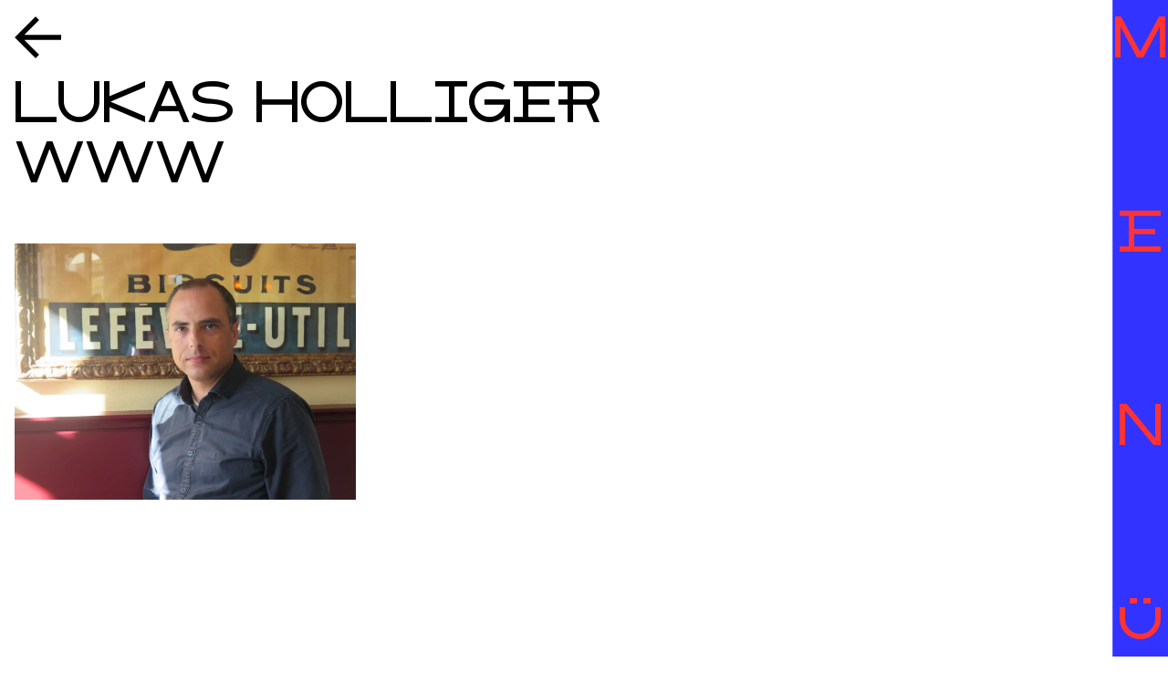

--- FILE ---
content_type: text/html; charset=utf-8
request_url: https://wortstellwerk.ch/mitwirkende/lukas-holliger
body_size: 3676
content:
<!DOCTYPE html><html lang="de"><head><meta charSet="utf-8"/><meta name="viewport" content="width=device-width"/><title>Lukas Holliger – Wortstellwerk</title><meta name="description" content="Wir sind das WORTSTELLWERK - Junges Schreibhaus Basel."/><meta property="og:title" content="Lukas Holliger – Wortstellwerk"/><meta property="og:description" content="Wir sind das WORTSTELLWERK - Junges Schreibhaus Basel."/><meta property="og:site_name" content="Wir sind das WORTSTELLWERK - Junges Schreibhaus Basel."/><meta property="og:image" content="/og.jpg"/><meta name="next-head-count" content="8"/><link rel="preload" href="/_next/static/css/ab6ff6b60e293524.css" as="style"/><link rel="stylesheet" href="/_next/static/css/ab6ff6b60e293524.css" data-n-g=""/><link rel="preload" href="/_next/static/css/321628c442745082.css" as="style"/><link rel="stylesheet" href="/_next/static/css/321628c442745082.css" data-n-p=""/><noscript data-n-css=""></noscript><script defer="" nomodule="" src="/_next/static/chunks/polyfills-c67a75d1b6f99dc8.js"></script><script src="/_next/static/chunks/webpack-cb7634a8b6194820.js" defer=""></script><script src="/_next/static/chunks/framework-b759e809ec16812b.js" defer=""></script><script src="/_next/static/chunks/main-89cc2fba9c561b71.js" defer=""></script><script src="/_next/static/chunks/pages/_app-f3f0a3a2fb86496f.js" defer=""></script><script src="/_next/static/chunks/608-be0392c8de48629f.js" defer=""></script><script src="/_next/static/chunks/616-2eb6e3a92a1e1017.js" defer=""></script><script src="/_next/static/chunks/pages/mitwirkende/%5Bslug%5D-b52408322fde75d7.js" defer=""></script><script src="/_next/static/dWR4WdOfwB8whNt9Z2Lgx/_buildManifest.js" defer=""></script><script src="/_next/static/dWR4WdOfwB8whNt9Z2Lgx/_ssgManifest.js" defer=""></script></head><body><div id="__next"><div class="style_layout__nooEY"><div class="style_person-view__BByof"><div class="style_top__7WzmC"><button class="style_back-button__AK8QV" style="background-image:url(/_next/static/media/back-arrow.8691b00b.svg)"></button><div class="style_page-title__taa0a style_no-hover__0I9fw"><h1>Lukas Holliger</h1></div><ul class="style_links__WSBgD"><li class="style_link__8EXt7"><a href="https://lukasholliger.ch/wp/" target="_blank" rel="noreferrer">WWW</a></li></ul></div><div class="style_bottom__EAwB4"><figure class="style_wsw-image__6eXo4 style_image__a_w7y"><img alt="Lukas Holliger" srcSet="/_next/image?url=https%3A%2F%2Fcms.wortstellwerk.ch%2Fimages%2Fpersonen%2F_default%2FHolliger-Lukas-%C2%A9Christian-Fink.jpg&amp;w=3840&amp;q=75 1x" src="/_next/image?url=https%3A%2F%2Fcms.wortstellwerk.ch%2Fimages%2Fpersonen%2F_default%2FHolliger-Lukas-%C2%A9Christian-Fink.jpg&amp;w=3840&amp;q=75" width="4000" height="3000" decoding="async" data-nimg="future" loading="lazy" style="color:transparent"/></figure><div class="style_text__lWx1T"></div></div></div><footer class="style_footer__dLyao"><ul class="style_socialmedia__jHeMB"><li><a href="https://www.instagram.com/wortstellwerk/" target="_blank" rel="noreferrer"><span style="box-sizing:border-box;display:inline-block;overflow:hidden;width:initial;height:initial;background:none;opacity:1;border:0;margin:0;padding:0;position:relative;max-width:100%"><span style="box-sizing:border-box;display:block;width:initial;height:initial;background:none;opacity:1;border:0;margin:0;padding:0;max-width:100%"><img style="display:block;max-width:100%;width:initial;height:initial;background:none;opacity:1;border:0;margin:0;padding:0" alt="" aria-hidden="true" src="data:image/svg+xml,%3csvg%20xmlns=%27http://www.w3.org/2000/svg%27%20version=%271.1%27%20width=%2740%27%20height=%2740%27/%3e"/></span><img alt="Insta icon" src="[data-uri]" decoding="async" data-nimg="intrinsic" style="position:absolute;top:0;left:0;bottom:0;right:0;box-sizing:border-box;padding:0;border:none;margin:auto;display:block;width:0;height:0;min-width:100%;max-width:100%;min-height:100%;max-height:100%"/><noscript><img alt="Insta icon" srcSet="/_next/image?url=https%3A%2F%2Fcms.wortstellwerk.ch%2Flogos%2F_default%2Finsta-icon.svg&amp;w=48&amp;q=75 1x, /_next/image?url=https%3A%2F%2Fcms.wortstellwerk.ch%2Flogos%2F_default%2Finsta-icon.svg&amp;w=96&amp;q=75 2x" src="/_next/image?url=https%3A%2F%2Fcms.wortstellwerk.ch%2Flogos%2F_default%2Finsta-icon.svg&amp;w=96&amp;q=75" decoding="async" data-nimg="intrinsic" style="position:absolute;top:0;left:0;bottom:0;right:0;box-sizing:border-box;padding:0;border:none;margin:auto;display:block;width:0;height:0;min-width:100%;max-width:100%;min-height:100%;max-height:100%" loading="lazy"/></noscript></span></a></li></ul><div class="style_text__sdOuC"><div>Verein WORTSTELLWERK
Lindenberg 21
4058 Basel</div><a href="mailto:info@wortstellwerk.ch">info@wortstellwerk.ch</a></div><div class="style_bottom__09vWG"><a href="/impressum">Impressum</a><div class="style_bottomLogos__8_xPX"><a href="https://www.cms-basel.ch" target="_blank" rel="noreferrer"><span style="box-sizing:border-box;display:inline-block;overflow:hidden;width:initial;height:initial;background:none;opacity:1;border:0;margin:0;padding:0;position:relative;max-width:100%"><span style="box-sizing:border-box;display:block;width:initial;height:initial;background:none;opacity:1;border:0;margin:0;padding:0;max-width:100%"><img style="display:block;max-width:100%;width:initial;height:initial;background:none;opacity:1;border:0;margin:0;padding:0" alt="" aria-hidden="true" src="data:image/svg+xml,%3csvg%20xmlns=%27http://www.w3.org/2000/svg%27%20version=%271.1%27%20width=%27200%27%20height=%2745%27/%3e"/></span><img alt="CMS Logo" src="[data-uri]" decoding="async" data-nimg="intrinsic" style="position:absolute;top:0;left:0;bottom:0;right:0;box-sizing:border-box;padding:0;border:none;margin:auto;display:block;width:0;height:0;min-width:100%;max-width:100%;min-height:100%;max-height:100%"/><noscript><img alt="CMS Logo" srcSet="/_next/image?url=https%3A%2F%2Fcms.wortstellwerk.ch%2Flogos%2F_default%2FCMS-Logo_2024-11-10-091117_oqfl.svg&amp;w=256&amp;q=75 1x, /_next/image?url=https%3A%2F%2Fcms.wortstellwerk.ch%2Flogos%2F_default%2FCMS-Logo_2024-11-10-091117_oqfl.svg&amp;w=640&amp;q=75 2x" src="/_next/image?url=https%3A%2F%2Fcms.wortstellwerk.ch%2Flogos%2F_default%2FCMS-Logo_2024-11-10-091117_oqfl.svg&amp;w=640&amp;q=75" decoding="async" data-nimg="intrinsic" style="position:absolute;top:0;left:0;bottom:0;right:0;box-sizing:border-box;padding:0;border:none;margin:auto;display:block;width:0;height:0;min-width:100%;max-width:100%;min-height:100%;max-height:100%" loading="lazy"/></noscript></span></a><a href="https://www.cms-basel.ch" target="_blank" rel="noreferrer"><span style="box-sizing:border-box;display:inline-block;overflow:hidden;width:initial;height:initial;background:none;opacity:1;border:0;margin:0;padding:0;position:relative;max-width:100%"><span style="box-sizing:border-box;display:block;width:initial;height:initial;background:none;opacity:1;border:0;margin:0;padding:0;max-width:100%"><img style="display:block;max-width:100%;width:initial;height:initial;background:none;opacity:1;border:0;margin:0;padding:0" alt="" aria-hidden="true" src="data:image/svg+xml,%3csvg%20xmlns=%27http://www.w3.org/2000/svg%27%20version=%271.1%27%20width=%27285%27%20height=%27121%27/%3e"/></span><img alt="BLKB Logo Stiftung rgb" src="[data-uri]" decoding="async" data-nimg="intrinsic" style="position:absolute;top:0;left:0;bottom:0;right:0;box-sizing:border-box;padding:0;border:none;margin:auto;display:block;width:0;height:0;min-width:100%;max-width:100%;min-height:100%;max-height:100%"/><noscript><img alt="BLKB Logo Stiftung rgb" srcSet="/_next/image?url=https%3A%2F%2Fcms.wortstellwerk.ch%2Flogos%2F_default%2FBLKB_Logo_Stiftung_rgb.png&amp;w=384&amp;q=75 1x, /_next/image?url=https%3A%2F%2Fcms.wortstellwerk.ch%2Flogos%2F_default%2FBLKB_Logo_Stiftung_rgb.png&amp;w=640&amp;q=75 2x" src="/_next/image?url=https%3A%2F%2Fcms.wortstellwerk.ch%2Flogos%2F_default%2FBLKB_Logo_Stiftung_rgb.png&amp;w=640&amp;q=75" decoding="async" data-nimg="intrinsic" style="position:absolute;top:0;left:0;bottom:0;right:0;box-sizing:border-box;padding:0;border:none;margin:auto;display:block;width:0;height:0;min-width:100%;max-width:100%;min-height:100%;max-height:100%" loading="lazy"/></noscript></span></a><a href="https://www.cms-basel.ch" target="_blank" rel="noreferrer"><span style="box-sizing:border-box;display:inline-block;overflow:hidden;width:initial;height:initial;background:none;opacity:1;border:0;margin:0;padding:0;position:relative;max-width:100%"><span style="box-sizing:border-box;display:block;width:initial;height:initial;background:none;opacity:1;border:0;margin:0;padding:0;max-width:100%"><img style="display:block;max-width:100%;width:initial;height:initial;background:none;opacity:1;border:0;margin:0;padding:0" alt="" aria-hidden="true" src="data:image/svg+xml,%3csvg%20xmlns=%27http://www.w3.org/2000/svg%27%20version=%271.1%27%20width=%272703%27%20height=%271307%27/%3e"/></span><img alt="BS Logo Kultur pos" src="[data-uri]" decoding="async" data-nimg="intrinsic" style="position:absolute;top:0;left:0;bottom:0;right:0;box-sizing:border-box;padding:0;border:none;margin:auto;display:block;width:0;height:0;min-width:100%;max-width:100%;min-height:100%;max-height:100%"/><noscript><img alt="BS Logo Kultur pos" srcSet="/_next/image?url=https%3A%2F%2Fcms.wortstellwerk.ch%2Flogos%2F_default%2FBS_Logo_Kultur_pos_2025-03-26-153609_cari.jpg&amp;w=3840&amp;q=75 1x" src="/_next/image?url=https%3A%2F%2Fcms.wortstellwerk.ch%2Flogos%2F_default%2FBS_Logo_Kultur_pos_2025-03-26-153609_cari.jpg&amp;w=3840&amp;q=75" decoding="async" data-nimg="intrinsic" style="position:absolute;top:0;left:0;bottom:0;right:0;box-sizing:border-box;padding:0;border:none;margin:auto;display:block;width:0;height:0;min-width:100%;max-width:100%;min-height:100%;max-height:100%" loading="lazy"/></noscript></span></a><a href="https://www.cms-basel.ch" target="_blank" rel="noreferrer"><span style="box-sizing:border-box;display:inline-block;overflow:hidden;width:initial;height:initial;background:none;opacity:1;border:0;margin:0;padding:0;position:relative;max-width:100%"><span style="box-sizing:border-box;display:block;width:initial;height:initial;background:none;opacity:1;border:0;margin:0;padding:0;max-width:100%"><img style="display:block;max-width:100%;width:initial;height:initial;background:none;opacity:1;border:0;margin:0;padding:0" alt="" aria-hidden="true" src="data:image/svg+xml,%3csvg%20xmlns=%27http://www.w3.org/2000/svg%27%20version=%271.1%27%20width=%271274%27%20height=%27536%27/%3e"/></span><img alt="BL Logo SWL r cmyk" src="[data-uri]" decoding="async" data-nimg="intrinsic" style="position:absolute;top:0;left:0;bottom:0;right:0;box-sizing:border-box;padding:0;border:none;margin:auto;display:block;width:0;height:0;min-width:100%;max-width:100%;min-height:100%;max-height:100%"/><noscript><img alt="BL Logo SWL r cmyk" srcSet="/_next/image?url=https%3A%2F%2Fcms.wortstellwerk.ch%2Flogos%2F_default%2FBL_Logo_SWL_r_cmyk_2025-03-26-153628_jjzx.jpg&amp;w=1920&amp;q=75 1x, /_next/image?url=https%3A%2F%2Fcms.wortstellwerk.ch%2Flogos%2F_default%2FBL_Logo_SWL_r_cmyk_2025-03-26-153628_jjzx.jpg&amp;w=3840&amp;q=75 2x" src="/_next/image?url=https%3A%2F%2Fcms.wortstellwerk.ch%2Flogos%2F_default%2FBL_Logo_SWL_r_cmyk_2025-03-26-153628_jjzx.jpg&amp;w=3840&amp;q=75" decoding="async" data-nimg="intrinsic" style="position:absolute;top:0;left:0;bottom:0;right:0;box-sizing:border-box;padding:0;border:none;margin:auto;display:block;width:0;height:0;min-width:100%;max-width:100%;min-height:100%;max-height:100%" loading="lazy"/></noscript></span></a><a href="https://www.cms-basel.ch" target="_blank" rel="noreferrer"><span style="box-sizing:border-box;display:inline-block;overflow:hidden;width:initial;height:initial;background:none;opacity:1;border:0;margin:0;padding:0;position:relative;max-width:100%"><span style="box-sizing:border-box;display:block;width:initial;height:initial;background:none;opacity:1;border:0;margin:0;padding:0;max-width:100%"><img style="display:block;max-width:100%;width:initial;height:initial;background:none;opacity:1;border:0;margin:0;padding:0" alt="" aria-hidden="true" src="data:image/svg+xml,%3csvg%20xmlns=%27http://www.w3.org/2000/svg%27%20version=%271.1%27%20width=%271500%27%20height=%27216%27/%3e"/></span><img alt="Logo Pro Litteris JPG" src="[data-uri]" decoding="async" data-nimg="intrinsic" style="position:absolute;top:0;left:0;bottom:0;right:0;box-sizing:border-box;padding:0;border:none;margin:auto;display:block;width:0;height:0;min-width:100%;max-width:100%;min-height:100%;max-height:100%"/><noscript><img alt="Logo Pro Litteris JPG" srcSet="/_next/image?url=https%3A%2F%2Fcms.wortstellwerk.ch%2Flogos%2F_default%2FLogo-ProLitteris-JPG.jpg&amp;w=1920&amp;q=75 1x, /_next/image?url=https%3A%2F%2Fcms.wortstellwerk.ch%2Flogos%2F_default%2FLogo-ProLitteris-JPG.jpg&amp;w=3840&amp;q=75 2x" src="/_next/image?url=https%3A%2F%2Fcms.wortstellwerk.ch%2Flogos%2F_default%2FLogo-ProLitteris-JPG.jpg&amp;w=3840&amp;q=75" decoding="async" data-nimg="intrinsic" style="position:absolute;top:0;left:0;bottom:0;right:0;box-sizing:border-box;padding:0;border:none;margin:auto;display:block;width:0;height:0;min-width:100%;max-width:100%;min-height:100%;max-height:100%" loading="lazy"/></noscript></span></a><a href="https://www.cms-basel.ch" target="_blank" rel="noreferrer"><span style="box-sizing:border-box;display:inline-block;overflow:hidden;width:initial;height:initial;background:none;opacity:1;border:0;margin:0;padding:0;position:relative;max-width:100%"><span style="box-sizing:border-box;display:block;width:initial;height:initial;background:none;opacity:1;border:0;margin:0;padding:0;max-width:100%"><img style="display:block;max-width:100%;width:initial;height:initial;background:none;opacity:1;border:0;margin:0;padding:0" alt="" aria-hidden="true" src="data:image/svg+xml,%3csvg%20xmlns=%27http://www.w3.org/2000/svg%27%20version=%271.1%27%20width=%271138%27%20height=%27128%27/%3e"/></span><img alt="Logo Sulger Stiftung selbstgemacht" src="[data-uri]" decoding="async" data-nimg="intrinsic" style="position:absolute;top:0;left:0;bottom:0;right:0;box-sizing:border-box;padding:0;border:none;margin:auto;display:block;width:0;height:0;min-width:100%;max-width:100%;min-height:100%;max-height:100%"/><noscript><img alt="Logo Sulger Stiftung selbstgemacht" srcSet="/_next/image?url=https%3A%2F%2Fcms.wortstellwerk.ch%2Flogos%2F_default%2FLogo_SulgerStiftung_selbstgemacht.png&amp;w=1200&amp;q=75 1x, /_next/image?url=https%3A%2F%2Fcms.wortstellwerk.ch%2Flogos%2F_default%2FLogo_SulgerStiftung_selbstgemacht.png&amp;w=3840&amp;q=75 2x" src="/_next/image?url=https%3A%2F%2Fcms.wortstellwerk.ch%2Flogos%2F_default%2FLogo_SulgerStiftung_selbstgemacht.png&amp;w=3840&amp;q=75" decoding="async" data-nimg="intrinsic" style="position:absolute;top:0;left:0;bottom:0;right:0;box-sizing:border-box;padding:0;border:none;margin:auto;display:block;width:0;height:0;min-width:100%;max-width:100%;min-height:100%;max-height:100%" loading="lazy"/></noscript></span></a><a href="https://www.cms-basel.ch" target="_blank" rel="noreferrer"><span style="box-sizing:border-box;display:inline-block;overflow:hidden;width:initial;height:initial;background:none;opacity:1;border:0;margin:0;padding:0;position:relative;max-width:100%"><span style="box-sizing:border-box;display:block;width:initial;height:initial;background:none;opacity:1;border:0;margin:0;padding:0;max-width:100%"><img style="display:block;max-width:100%;width:initial;height:initial;background:none;opacity:1;border:0;margin:0;padding:0" alt="" aria-hidden="true" src="data:image/svg+xml,%3csvg%20xmlns=%27http://www.w3.org/2000/svg%27%20version=%271.1%27%20width=%273307%27%20height=%271417%27/%3e"/></span><img alt="WD 70x30sw" src="[data-uri]" decoding="async" data-nimg="intrinsic" style="position:absolute;top:0;left:0;bottom:0;right:0;box-sizing:border-box;padding:0;border:none;margin:auto;display:block;width:0;height:0;min-width:100%;max-width:100%;min-height:100%;max-height:100%"/><noscript><img alt="WD 70x30sw" srcSet="/_next/image?url=https%3A%2F%2Fcms.wortstellwerk.ch%2Flogos%2F_default%2FWD_70x30sw.jpg&amp;w=3840&amp;q=75 1x" src="/_next/image?url=https%3A%2F%2Fcms.wortstellwerk.ch%2Flogos%2F_default%2FWD_70x30sw.jpg&amp;w=3840&amp;q=75" decoding="async" data-nimg="intrinsic" style="position:absolute;top:0;left:0;bottom:0;right:0;box-sizing:border-box;padding:0;border:none;margin:auto;display:block;width:0;height:0;min-width:100%;max-width:100%;min-height:100%;max-height:100%" loading="lazy"/></noscript></span></a></div></div></footer><div class="style_menu__GA0od"><nav class="style_nav___XTQA" style="background-color:#3333ff;color:#ff3333"><div class="style_handle__Gyb2U"><span>M</span><span>E</span><span>N</span><span>Ü</span></div><ul class="style_menu-items__ISgG5"><li class="style_menu-item__bh_Ya"><a href="/">Startseite</a></li><li class="style_menu-item__bh_Ya"><a href="/projekte-aktionen">Projekte<br/>&amp; Aktionen</a></li><li class="style_menu-item__bh_Ya"><a href="/angebot">Angebot</a></li><li class="style_menu-item__bh_Ya"><a href="/schulen-institutionen">Schulen &amp;<br/>Institutionen</a></li><li class="style_menu-item__bh_Ya"><a href="/programm">Programm</a></li><li class="style_menu-item__bh_Ya style_menu-item--active__8IZzc"><a href="/mitwirkende">Mitwirkende</a></li><li class="style_menu-item__bh_Ya"><a href="/verein">Verein</a></li><li class="style_menu-item__bh_Ya"><a href="/mitmachen">Mitmachen</a></li><li class="style_menu-item__bh_Ya"><a href="/getextet">Getextet</a></li></ul></nav><div class="style_close-div__ilBRL"></div></div></div></div><script id="__NEXT_DATA__" type="application/json">{"props":{"globalData":{"globals":{"id":"2875","globalInfo":[{"id":"2876","pageTitle":"WORTSTELLWERK","pageDescription":"Wir sind das WORTSTELLWERK - Junges Schreibhaus Basel. Hier werden öffentliche Schreibworkshops, Textcoaching, Projekte und Veranstaltungen für und mit jungen Schreibenden realisiert.","physicalAddress":"Verein WORTSTELLWERK\nLindenberg 21\n4058 Basel","emailAddress":"info@wortstellwerk.ch","formRecipientEmailAddress":"info@wortstellwerk.ch","footerLogos":[{"id":"11128","logoImage":[{"id":"10826","url":"https://cms.wortstellwerk.ch/logos/_default/CMS-Logo_2024-11-10-091117_oqfl.svg","urlOriginal":"https://cms.wortstellwerk.ch/logos/CMS-Logo_2024-11-10-091117_oqfl.svg","height":45,"width":200,"title":"CMS Logo","kind":"image","extension":"svg","__typename":"logos_Asset"}],"logoLink":"https://www.cms-basel.ch","__typename":"footerLogos_logo_BlockType"},{"id":"11178","logoImage":[{"id":"11173","url":"https://cms.wortstellwerk.ch/logos/_default/BLKB_Logo_Stiftung_rgb.png","urlOriginal":"https://cms.wortstellwerk.ch/logos/BLKB_Logo_Stiftung_rgb.png","height":121,"width":285,"title":"BLKB Logo Stiftung rgb","kind":"image","extension":"png","__typename":"logos_Asset"}],"logoLink":null,"__typename":"footerLogos_logo_BlockType"},{"id":"11179","logoImage":[{"id":"11174","url":"https://cms.wortstellwerk.ch/logos/_default/BS_Logo_Kultur_pos_2025-03-26-153609_cari.jpg","urlOriginal":"https://cms.wortstellwerk.ch/logos/BS_Logo_Kultur_pos_2025-03-26-153609_cari.jpg","height":1307,"width":2703,"title":"BS Logo Kultur pos","kind":"image","extension":"jpg","__typename":"logos_Asset"}],"logoLink":"https://www.bs.ch/pd/abteilung-kultur-basel-stadt","__typename":"footerLogos_logo_BlockType"},{"id":"11180","logoImage":[{"id":"11175","url":"https://cms.wortstellwerk.ch/logos/_default/BL_Logo_SWL_r_cmyk_2025-03-26-153628_jjzx.jpg","urlOriginal":"https://cms.wortstellwerk.ch/logos/BL_Logo_SWL_r_cmyk_2025-03-26-153628_jjzx.jpg","height":536,"width":1274,"title":"BL Logo SWL r cmyk","kind":"image","extension":"jpg","__typename":"logos_Asset"}],"logoLink":null,"__typename":"footerLogos_logo_BlockType"},{"id":"11181","logoImage":[{"id":"11176","url":"https://cms.wortstellwerk.ch/logos/_default/Logo-ProLitteris-JPG.jpg","urlOriginal":"https://cms.wortstellwerk.ch/logos/Logo-ProLitteris-JPG.jpg","height":216,"width":1500,"title":"Logo Pro Litteris JPG","kind":"image","extension":"jpg","__typename":"logos_Asset"}],"logoLink":null,"__typename":"footerLogos_logo_BlockType"},{"id":"11182","logoImage":[{"id":"11177","url":"https://cms.wortstellwerk.ch/logos/_default/Logo_SulgerStiftung_selbstgemacht.png","urlOriginal":"https://cms.wortstellwerk.ch/logos/Logo_SulgerStiftung_selbstgemacht.png","height":128,"width":1138,"title":"Logo Sulger Stiftung selbstgemacht","kind":"image","extension":"png","__typename":"logos_Asset"}],"logoLink":null,"__typename":"footerLogos_logo_BlockType"},{"id":"12255","logoImage":[{"id":"12254","url":"https://cms.wortstellwerk.ch/logos/_default/WD_70x30sw.jpg","urlOriginal":"https://cms.wortstellwerk.ch/logos/WD_70x30sw.jpg","height":1417,"width":3307,"title":"WD 70x30sw","kind":"image","extension":"jpg","__typename":"logos_Asset"}],"logoLink":"https://walidad.ch/","__typename":"footerLogos_logo_BlockType"}],"socialMedia":[{"id":"3213","icon":[{"id":"3210","url":"https://cms.wortstellwerk.ch/logos/_default/insta-icon.svg","urlOriginal":"https://cms.wortstellwerk.ch/logos/insta-icon.svg","height":40,"width":40,"title":"Insta icon","kind":"image","extension":"svg","__typename":"logos_Asset"}],"socialMedialink":"https://www.instagram.com/wortstellwerk/","__typename":"socialMedia_link_BlockType"}],"menuHintergrund":{"color":["#3333ff"],"label":"Medium Blue","__typename":"menuHintergrund"},"menuSchrift":{"color":["#ff3333"],"label":"Red","__typename":"menuSchrift"},"programmHintergrund":{"color":["#ff3333"],"label":"Red","__typename":"programmHintergrund"},"__typename":"globalInfo_BlockType"}],"__typename":"globals_GlobalSet"},"meta":{"id":"6570","metaDataText":[{"verein":"Wir sind das WORTSTELLWERK - Junges Schreibhaus Basel.","angebot":"Das ist das Angebot vom WORTSTELLWERK - Junges Schreibhaus Basel.","projekteAktionen":"Das sind die Projekte \u0026 Aktionen vom WORTSTELLWERK - Junges Schreibhaus Basel.","schulenInstitutionen":"Für Schulen \u0026 Institutionen vom WORTSTELLWERK - Junges Schreibhaus Basel.","programm":"Das Programm vom WORTSTELLWERK - Junges Schreibhaus Basel.","mitmachen":"Mitmachen beim WORTSTELLWERK - Junges Schreibhaus Basel.","mitwirkende":"Wir sind das WORTSTELLWERK - Junges Schreibhaus Basel.","getextet":"Getextet vom WORTSTELLWERK - Junges Schreibhaus Basel.","impressum":"Das ist das Impressum vom WORTSTELLWERK - Junges Schreibhaus Basel.","__typename":"metaDataText_BlockType"}],"__typename":"meta_GlobalSet"}},"__N_SSG":true,"pageProps":{"data":{"__typename":"mitwirkende_person_Entry","personKategorie":[{"__typename":"mitwirkende_Category","id":"2855","uri":"mitwirkende/mitglieder","slug":"mitglieder","title":"Mitwirkende"}],"persImg":[{"__typename":"persImg_Asset","id":"43","url":"https://cms.wortstellwerk.ch/images/personen/_default/Holliger-Lukas-©Christian-Fink.jpg","urlOriginal":"https://cms.wortstellwerk.ch/images/personen/Holliger-Lukas-©Christian-Fink.jpg","height":3000,"width":4000,"title":"Lukas Holliger","kind":"image","extension":"jpg"}],"persTxt":null,"persMailLink":null,"persWebLink":"https://lukasholliger.ch/wp/","linkWorkshop":[],"id":"44","uri":"mitwirkende/lukas-holliger","slug":"lukas-holliger","title":"Lukas Holliger","typeHandle":"person","sectionHandle":"mitwirkende"}}},"page":"/mitwirkende/[slug]","query":{"slug":"lukas-holliger"},"buildId":"dWR4WdOfwB8whNt9Z2Lgx","isFallback":false,"gsp":true,"appGip":true,"locale":"de","locales":["de"],"defaultLocale":"de","scriptLoader":[]}</script></body></html>

--- FILE ---
content_type: text/html; charset=utf-8
request_url: https://wortstellwerk.ch/_next/data/dWR4WdOfwB8whNt9Z2Lgx/de.json
body_size: 6944
content:
{"globalData":{"globals":{"id":"2875","globalInfo":[{"id":"2876","pageTitle":"WORTSTELLWERK","pageDescription":"Wir sind das WORTSTELLWERK - Junges Schreibhaus Basel. Hier werden öffentliche Schreibworkshops, Textcoaching, Projekte und Veranstaltungen für und mit jungen Schreibenden realisiert.","physicalAddress":"Verein WORTSTELLWERK\nLindenberg 21\n4058 Basel","emailAddress":"info@wortstellwerk.ch","formRecipientEmailAddress":"info@wortstellwerk.ch","footerLogos":[{"id":"11128","logoImage":[{"id":"10826","url":"https://cms.wortstellwerk.ch/logos/_default/CMS-Logo_2024-11-10-091117_oqfl.svg","urlOriginal":"https://cms.wortstellwerk.ch/logos/CMS-Logo_2024-11-10-091117_oqfl.svg","height":45,"width":200,"title":"CMS Logo","kind":"image","extension":"svg","__typename":"logos_Asset"}],"logoLink":"https://www.cms-basel.ch","__typename":"footerLogos_logo_BlockType"},{"id":"11178","logoImage":[{"id":"11173","url":"https://cms.wortstellwerk.ch/logos/_default/BLKB_Logo_Stiftung_rgb.png","urlOriginal":"https://cms.wortstellwerk.ch/logos/BLKB_Logo_Stiftung_rgb.png","height":121,"width":285,"title":"BLKB Logo Stiftung rgb","kind":"image","extension":"png","__typename":"logos_Asset"}],"logoLink":null,"__typename":"footerLogos_logo_BlockType"},{"id":"11179","logoImage":[{"id":"11174","url":"https://cms.wortstellwerk.ch/logos/_default/BS_Logo_Kultur_pos_2025-03-26-153609_cari.jpg","urlOriginal":"https://cms.wortstellwerk.ch/logos/BS_Logo_Kultur_pos_2025-03-26-153609_cari.jpg","height":1307,"width":2703,"title":"BS Logo Kultur pos","kind":"image","extension":"jpg","__typename":"logos_Asset"}],"logoLink":"https://www.bs.ch/pd/abteilung-kultur-basel-stadt","__typename":"footerLogos_logo_BlockType"},{"id":"11180","logoImage":[{"id":"11175","url":"https://cms.wortstellwerk.ch/logos/_default/BL_Logo_SWL_r_cmyk_2025-03-26-153628_jjzx.jpg","urlOriginal":"https://cms.wortstellwerk.ch/logos/BL_Logo_SWL_r_cmyk_2025-03-26-153628_jjzx.jpg","height":536,"width":1274,"title":"BL Logo SWL r cmyk","kind":"image","extension":"jpg","__typename":"logos_Asset"}],"logoLink":null,"__typename":"footerLogos_logo_BlockType"},{"id":"11181","logoImage":[{"id":"11176","url":"https://cms.wortstellwerk.ch/logos/_default/Logo-ProLitteris-JPG.jpg","urlOriginal":"https://cms.wortstellwerk.ch/logos/Logo-ProLitteris-JPG.jpg","height":216,"width":1500,"title":"Logo Pro Litteris JPG","kind":"image","extension":"jpg","__typename":"logos_Asset"}],"logoLink":null,"__typename":"footerLogos_logo_BlockType"},{"id":"11182","logoImage":[{"id":"11177","url":"https://cms.wortstellwerk.ch/logos/_default/Logo_SulgerStiftung_selbstgemacht.png","urlOriginal":"https://cms.wortstellwerk.ch/logos/Logo_SulgerStiftung_selbstgemacht.png","height":128,"width":1138,"title":"Logo Sulger Stiftung selbstgemacht","kind":"image","extension":"png","__typename":"logos_Asset"}],"logoLink":null,"__typename":"footerLogos_logo_BlockType"},{"id":"12255","logoImage":[{"id":"12254","url":"https://cms.wortstellwerk.ch/logos/_default/WD_70x30sw.jpg","urlOriginal":"https://cms.wortstellwerk.ch/logos/WD_70x30sw.jpg","height":1417,"width":3307,"title":"WD 70x30sw","kind":"image","extension":"jpg","__typename":"logos_Asset"}],"logoLink":"https://walidad.ch/","__typename":"footerLogos_logo_BlockType"}],"socialMedia":[{"id":"3213","icon":[{"id":"3210","url":"https://cms.wortstellwerk.ch/logos/_default/insta-icon.svg","urlOriginal":"https://cms.wortstellwerk.ch/logos/insta-icon.svg","height":40,"width":40,"title":"Insta icon","kind":"image","extension":"svg","__typename":"logos_Asset"}],"socialMedialink":"https://www.instagram.com/wortstellwerk/","__typename":"socialMedia_link_BlockType"}],"menuHintergrund":{"color":["#3333ff"],"label":"Medium Blue","__typename":"menuHintergrund"},"menuSchrift":{"color":["#ff3333"],"label":"Red","__typename":"menuSchrift"},"programmHintergrund":{"color":["#ff3333"],"label":"Red","__typename":"programmHintergrund"},"__typename":"globalInfo_BlockType"}],"__typename":"globals_GlobalSet"},"meta":{"id":"6570","metaDataText":[{"verein":"Wir sind das WORTSTELLWERK - Junges Schreibhaus Basel.","angebot":"Das ist das Angebot vom WORTSTELLWERK - Junges Schreibhaus Basel.","projekteAktionen":"Das sind die Projekte & Aktionen vom WORTSTELLWERK - Junges Schreibhaus Basel.","schulenInstitutionen":"Für Schulen & Institutionen vom WORTSTELLWERK - Junges Schreibhaus Basel.","programm":"Das Programm vom WORTSTELLWERK - Junges Schreibhaus Basel.","mitmachen":"Mitmachen beim WORTSTELLWERK - Junges Schreibhaus Basel.","mitwirkende":"Wir sind das WORTSTELLWERK - Junges Schreibhaus Basel.","getextet":"Getextet vom WORTSTELLWERK - Junges Schreibhaus Basel.","impressum":"Das ist das Impressum vom WORTSTELLWERK - Junges Schreibhaus Basel.","__typename":"metaDataText_BlockType"}],"__typename":"meta_GlobalSet"}},"__N_SSG":true,"pageProps":{"data":{"entries":{"__typename":"startseiteKacheln_startseiteKacheln_Entry","id":"2491","kacheln":[{"__typename":"kacheln_BlockType","id":"12445","groesse":"1x1","eintrag":[{"__typename":"aktuell_default_Entry","untertitel":null,"kachelBild":[{"__typename":"projekte_Asset","id":"10921","url":"https://cms.wortstellwerk.ch/images/projekte/_default/pexels-marek-piwnicki-3907296-15057981.jpg","urlOriginal":"https://cms.wortstellwerk.ch/images/projekte/pexels-marek-piwnicki-3907296-15057981.jpg","height":2937,"width":5222,"title":"Pexels marek piwnicki 3907296 15057981","kind":"image","extension":"jpg"}],"farbe":{"__typename":"farbe","label":"Crimson","color":["#cc3333"]},"button":[{"__typename":"button_TableRow","text":"MITMACHEN","art":"mitmachenFormular","empfaenger":"info@wortstellwerk.ch"}],"inhaltModule":[{"__typename":"inhaltModule_text_BlockType","id":"12431","text":"<p>Wir gehen in die Winterpause! Am <strong>25.01.25 um 11 Uhr</strong> sehen wir uns für unsere Mitgliedersitzung, für unsere Mitglieder und interessierte junge Menschen, die gerne kreativ schreiben. Die Weichenwärterei öffnet am <strong>11. Februar </strong>wieder die Türen für die neue Saison, erneut in der Innenstadt, im <strong>Vario, am Lindenberg 21 </strong>gleich neben dem Restaurant Hirscheneck. Alle weiteren Angebote und Veranstaltungen werden wie immer auf unserer Website und auf Instagram unter @wortstellwerk kommuniziert.</p>\n<p> Wir freuen uns auf eine weitere, tolle Saison mit euch.</p>\n<p>Falls Ihr Fragen oder Anmerkung habt, meldet euch gerne via info@wortstellwerk.ch</p>"},{"__typename":"inhaltModule_programmEintraege_BlockType","id":"12450","programmEintrag":[{"__typename":"programm_anlass_Entry","programmKategorie":[{"__typename":"programm_Category","id":"2863","uri":"programm/vereinsanlass","slug":"vereinsanlass","title":"Vereinsanlässe"}],"linkZu":[],"termine":[{"__typename":"termine_TableRow","datum":"2026-01-25T00:00:00+01:00","startzeit":"2025-11-26T11:00:00+01:00","endzeit":"2025-11-26T13:00:00+01:00"}],"ort":"Vario, Lindenberg 21 4058 Basel","ortLink":null,"id":"11751","uri":"programm/mitgliedersitzung-3","slug":"mitgliedersitzung-3","title":"Mitgliedersitzung","typeHandle":"anlass","sectionHandle":"programm"}]}],"prev":{"__typename":"aktuell_default_Entry","id":"11609","uri":"aktuell/herz-lesungen-von-anna-rosenwasser-wortstellwerk","slug":"herz-lesungen-von-anna-rosenwasser-wortstellwerk","title":"\"Herz\" - Lesungen von Anna Rosenwasser + WORTSTELLWERK","typeHandle":"default","sectionHandle":"aktuell","untertitel":null,"farbe":{"__typename":"farbe","label":"Pink","color":["#ff33cc"]},"kachelBild":[{"__typename":"projekte_Asset","id":"11661","url":"https://cms.wortstellwerk.ch/images/projekte/_default/Anna_Rosenwasser-3_komprimiert.jpeg","urlOriginal":"https://cms.wortstellwerk.ch/images/projekte/Anna_Rosenwasser-3_komprimiert.jpeg","height":5267,"width":3511,"title":"Anna Rosenwasser 3 komprimiert","kind":"image","extension":"jpeg"}]},"next":null,"id":"12389","uri":"aktuell/winterpause-2","slug":"winterpause-2","title":"Winterpause","typeHandle":"default","sectionHandle":"aktuell"}]},{"__typename":"kacheln_BlockType","id":"12171","groesse":"1x1","eintrag":[{"__typename":"aktuell_default_Entry","untertitel":"25. Januar 2026 – Komm vorbei und bring dich ein!","kachelBild":[{"__typename":"projekte_Asset","id":"7315","url":"https://cms.wortstellwerk.ch/images/projekte/_default/signal-2022-08-10-162153_006.jpeg","urlOriginal":"https://cms.wortstellwerk.ch/images/projekte/signal-2022-08-10-162153_006.jpeg","height":2048,"width":1536,"title":"Signal 2022 08 10 162153 006","kind":"image","extension":"jpeg"}],"farbe":null,"button":[{"__typename":"button_TableRow","text":"MITMACHEN","art":"email","empfaenger":"info@wortstellwerk.ch"}],"inhaltModule":[{"__typename":"inhaltModule_text2Spalten_BlockType","id":"12185","textLinkeSpalte":"<p>Unsere Mitgliedersitzungen sind für unsere Mitglieder und interessierte </p>\n<p>junge Menschen, die gerne kreativ schreiben. Hier tauschen wir uns über </p>\n<p>die Angebote des Wortstellwerks aus, tüffteln an zukünftigen </p>\n<p>Veranstaltungen, begrüssen Neumitglieder, feilen an neuen Stand-Ideen </p>\n<p>für das nächste Festival, vermitteln Auftrittsmöglichkeiten und und und </p>\n<p>...<br /></p>\n<p>Du brauchst keine Vorkenntnisse um dabei zu sein und darfst auch einfach</p>\n<p> mal reinschauen, ohne gleich Mitglied zu werden. Falls du aber gleich </p>\n<p>Mitglied werden möchtest, bring gerne einen eigenen Text mit – das ist </p>\n<p>nämlich unser Mitgliederbeitrag :-)</p>","textRechteSpalte":"<p>Die nächste Mitgliedersitzung findet am Sonntag 25. Januar um 11 Uhr in</p>\n<p> unseren Räumlichkeiten im Verein Vario am Lindenberg 21 statt.</p>"}],"prev":null,"next":{"__typename":"aktuell_default_Entry","id":"11609","uri":"aktuell/herz-lesungen-von-anna-rosenwasser-wortstellwerk","slug":"herz-lesungen-von-anna-rosenwasser-wortstellwerk","title":"\"Herz\" - Lesungen von Anna Rosenwasser + WORTSTELLWERK","typeHandle":"default","sectionHandle":"aktuell","untertitel":null,"farbe":{"__typename":"farbe","label":"Pink","color":["#ff33cc"]},"kachelBild":[{"__typename":"projekte_Asset","id":"11661","url":"https://cms.wortstellwerk.ch/images/projekte/_default/Anna_Rosenwasser-3_komprimiert.jpeg","urlOriginal":"https://cms.wortstellwerk.ch/images/projekte/Anna_Rosenwasser-3_komprimiert.jpeg","height":5267,"width":3511,"title":"Anna Rosenwasser 3 komprimiert","kind":"image","extension":"jpeg"}]},"id":"12184","uri":"aktuell/mitgliedersitzung-2","slug":"mitgliedersitzung-2","title":"MITGLIEDERSITZUNG","typeHandle":"default","sectionHandle":"aktuell"}]},{"__typename":"kacheln_BlockType","id":"12497","groesse":"1x1","eintrag":[{"__typename":"angebot_workshop_Entry","untertitel":"Textcoaching am Lindenberg 21 Basel oder online","button":[{"__typename":"button_TableRow","text":"MITMACHEN","art":"email","empfaenger":"info@wortstellwerk.ch"}],"illustration":[{"__typename":"illustration_Asset","id":"3246","url":"https://cms.wortstellwerk.ch/images/illustration/_default/Hand_quadrat.svg","urlOriginal":"https://cms.wortstellwerk.ch/images/illustration/Hand_quadrat.svg","height":1080,"width":1080,"title":"Hand quadrat","kind":"image","extension":"svg"}],"kachelBild":[],"farbe":{"__typename":"farbe","label":"Orange","color":["#ff6600"]},"text":"<p><strong>Ab 11.02.26 jeden Mittwoch bis zum 17.06.26, auch in den Schulferien (Ausgenommen Fasnacht 25.02.26)</strong></p>\n<p><strong> Für 12- bis 30-Jährige</strong><strong><br /></strong></p>\n<p>Jeweils am Mittwoch bieten wir spontanes \nTextcoaching, konkrete Schreibberatung oder ganz einfach freies \nSchreiben mit professioneller Begleitung an: </p>\n<p>Du entscheidest, was du willst, was du brauchst und wann du kommen \nmöchtest. Es teilen sich über die Saison zwei Autor*innen die \nWeichenwärterei: <a href=\"https://wortstellwerk.vercel.app/mitwirkende/laura-vogt\">LAURA VOGT</a> und <a href=\"https://wortstellwerk.vercel.app/mitwirkende/julia-rueegger\">JULIA RÜEGGER</a>. Die beiden kennen viele \nhilfreiche Tipps und Tricks rund ums Schreiben, lösen Schreibblockaden \nund geben dir ein Echo zu deinen Texten. <strong>Das Textcoaching findet von</strong><strong> 18:00 Uhr bis 21:00 Uhr im Wohnzimmer des Verein Varios im Erdgeschoss (rollstuhlgängig) vom Lindenberg 21 in Basel statt</strong><strong>.</strong> Per Zoom kannst du dich ab 18:15 Uhr dazuschalten. <br />Anmeldung nicht nötig, einfach kommen, mit oder ohne Text. Gratis.</p>\n<p><strong>ZOOM</strong> Text-Coaching von 18:15-21:00 Uhr auch per Videocall möglich--&gt; <a href=\"https://us06web.zoom.us/meetings/87179894204/invitations?signature=woDctZtaqpN6Ngv-BezqcDfO4VAAGrqfk9GlBNR_Hwg\">https://us06web.zoom.us/meetin...</a><br /></p>\n<p>Meeting-ID: 871 7989 4204<br />Kenncode: 633429</p>","information":"<p><strong><br /></strong></p>","programmModul":[{"__typename":"programm_anlass_Entry","programmKategorie":[{"__typename":"programm_Category","id":"2861","uri":"programm/schreibcoaching","slug":"schreibcoaching","title":"Schreibcoaching"}],"linkZu":[],"termine":[{"__typename":"termine_TableRow","datum":"2026-02-18T00:00:00+01:00","startzeit":"2026-01-09T18:00:00+01:00","endzeit":"2026-01-09T21:00:00+01:00"},{"__typename":"termine_TableRow","datum":"2026-03-04T00:00:00+01:00","startzeit":"2026-01-09T18:00:00+01:00","endzeit":"2026-01-09T21:00:00+01:00"},{"__typename":"termine_TableRow","datum":"2026-03-18T00:00:00+01:00","startzeit":"2026-01-09T18:00:00+01:00","endzeit":"2026-01-09T21:00:00+01:00"},{"__typename":"termine_TableRow","datum":"2026-04-01T00:00:00+02:00","startzeit":"2026-01-09T18:00:00+01:00","endzeit":"2026-01-09T21:00:00+01:00"},{"__typename":"termine_TableRow","datum":"2026-04-15T00:00:00+02:00","startzeit":"2026-01-09T18:00:00+01:00","endzeit":"2026-01-09T21:00:00+01:00"},{"__typename":"termine_TableRow","datum":"2026-04-29T00:00:00+02:00","startzeit":"2026-01-09T18:00:00+01:00","endzeit":"2026-01-09T21:00:00+01:00"},{"__typename":"termine_TableRow","datum":"2026-05-06T00:00:00+02:00","startzeit":"2026-01-09T18:00:00+01:00","endzeit":"2026-01-09T21:00:00+01:00"},{"__typename":"termine_TableRow","datum":"2026-05-27T00:00:00+02:00","startzeit":"2026-01-09T18:00:00+01:00","endzeit":"2026-01-09T21:00:00+01:00"},{"__typename":"termine_TableRow","datum":"2026-06-10T00:00:00+02:00","startzeit":"2026-01-09T18:00:00+01:00","endzeit":"2026-01-09T21:00:00+01:00"}],"ort":null,"ortLink":null,"id":"12478","uri":"programm/weichenwaerterei-textcoaching-ohne-anmeldung-mit-julia-rueegger","slug":"weichenwaerterei-textcoaching-ohne-anmeldung-mit-julia-rueegger","title":"Weichenwärterei (Textcoaching ohne Anmeldung) mit Julia Rüegger","typeHandle":"anlass","sectionHandle":"programm"},{"__typename":"programm_anlass_Entry","programmKategorie":[{"__typename":"programm_Category","id":"2861","uri":"programm/schreibcoaching","slug":"schreibcoaching","title":"Schreibcoaching"}],"linkZu":[],"termine":[{"__typename":"termine_TableRow","datum":"2026-02-11T00:00:00+01:00","startzeit":"2026-01-09T18:00:00+01:00","endzeit":"2026-01-09T21:00:00+01:00"},{"__typename":"termine_TableRow","datum":"2026-03-11T00:00:00+01:00","startzeit":"2026-01-09T18:00:00+01:00","endzeit":"2026-01-09T21:00:00+01:00"},{"__typename":"termine_TableRow","datum":"2026-03-25T00:00:00+01:00","startzeit":"2026-01-09T18:00:00+01:00","endzeit":"2026-01-09T21:00:00+01:00"},{"__typename":"termine_TableRow","datum":"2026-04-08T00:00:00+02:00","startzeit":"2026-01-09T18:00:00+01:00","endzeit":"2026-01-09T21:00:00+01:00"},{"__typename":"termine_TableRow","datum":"2026-04-22T00:00:00+02:00","startzeit":"2026-01-09T18:00:00+01:00","endzeit":"2026-01-09T21:00:00+01:00"},{"__typename":"termine_TableRow","datum":"2026-05-13T00:00:00+02:00","startzeit":"2026-01-09T18:00:00+01:00","endzeit":"2026-01-09T21:00:00+01:00"},{"__typename":"termine_TableRow","datum":"2026-05-20T00:00:00+02:00","startzeit":"2026-01-09T18:00:00+01:00","endzeit":"2026-01-09T21:00:00+01:00"},{"__typename":"termine_TableRow","datum":"2026-06-03T00:00:00+02:00","startzeit":"2026-01-09T18:00:00+01:00","endzeit":"2026-01-09T21:00:00+01:00"}],"ort":null,"ortLink":null,"id":"12474","uri":"programm/weichenwaerterei-textcoaching-ohne-anmeldung-mit-laura-vogt","slug":"weichenwaerterei-textcoaching-ohne-anmeldung-mit-laura-vogt","title":"Weichenwärterei (Textcoaching ohne Anmeldung) mit Laura Vogt","typeHandle":"anlass","sectionHandle":"programm"}],"inhaltModule":[],"archiv":false,"id":"11077","uri":"angebot/weichenwaerterei-fruehling-2025-mit-mariann-buehler-und-laura-leupi","slug":"weichenwaerterei-fruehling-2025-mit-mariann-buehler-und-laura-leupi","title":"WEICHENWÄRTEREI Frühling 2026 – MIT LAURA VOGT UND JULIA RÜEGGER","typeHandle":"workshop","sectionHandle":"angebot"}]},{"__typename":"kacheln_BlockType","id":"12518","groesse":"1x1","eintrag":[{"__typename":"angebot_workshop_Entry","untertitel":"Schreibworkshops mit der Autorin und Spoken-Word-Künstlerin Daniela Dill","button":[{"__typename":"button_TableRow","text":"MITMACHEN","art":"email","empfaenger":"info@wortstellwerk.ch"}],"illustration":[{"__typename":"illustration_Asset","id":"3252","url":"https://cms.wortstellwerk.ch/images/illustration/_default/Muschel_quadrat.svg","urlOriginal":"https://cms.wortstellwerk.ch/images/illustration/Muschel_quadrat.svg","height":1080,"width":1080,"title":"Muschel quadrat","kind":"image","extension":"svg"}],"kachelBild":[],"farbe":{"__typename":"farbe","label":"Medium Blue","color":["#3333ff"]},"text":"<p>Unser neues Format im Baselbiet startet in die erste Saison! </p>\n<p>Hast du eine Idee für einen Text und suchst nach einem Anfang? Bist du schon mittendrin und wünschst dir Austausch und Feedback? Oder interessiert es dich einfach, was mit der Sprache so alles möglich ist? Egal, wo du in deinem Schreiben stehst, in der Kantonsbibliothek Liestal kannst du dich einmal im Monat dem kreativen Schreiben widmen und dich mit Gleichgesinnten vernetzen. </p>\n<p>Schau einfach vorbei, es braucht keine Vorkenntnisse und keine Anmeldung. </p>","information":"<p>Kostenlos</p>\n<p>Ohne Anmeldung</p>\n\n<p>Zeit: 18.00 – 20.00 Uhr</p>\n<p>Daten Frühling 2026: 12.2.; 19.3.; 16.4.; 21.5.</p>\n<p>Alter: Ab 14 Jahren<br /></p>\n<p>Ort: Kantonsbibliothek Liestal, Emma Herwegh-Platz 4, 4410 Liestal</p>\n<p><a href=\"https://www.kbl.ch/\">https://www.kbl.ch/</a></p>","programmModul":[{"__typename":"programm_anlass_Entry","programmKategorie":[{"__typename":"programm_Category","id":"2862","uri":"programm/workshops","slug":"workshops","title":"Workshops"}],"linkZu":[],"termine":[{"__typename":"termine_TableRow","datum":"2026-02-12T00:00:00+01:00","startzeit":"2026-01-20T18:00:00+01:00","endzeit":"2026-01-20T20:00:00+01:00"},{"__typename":"termine_TableRow","datum":"2026-03-19T00:00:00+01:00","startzeit":"2026-01-20T18:00:00+01:00","endzeit":"2026-01-20T20:00:00+01:00"},{"__typename":"termine_TableRow","datum":"2026-04-16T00:00:00+02:00","startzeit":"2026-01-20T18:00:00+01:00","endzeit":"2026-01-20T20:00:00+01:00"},{"__typename":"termine_TableRow","datum":"2026-05-21T00:00:00+02:00","startzeit":"2026-01-20T18:00:00+01:00","endzeit":"2026-01-20T20:00:00+01:00"}],"ort":"Kantonsbibliothek Liestal, Emma Herwegh-Platz 4, 4410 Liestal","ortLink":"https://www.kbl.ch/","id":"12503","uri":"programm/liestal-schreibt","slug":"liestal-schreibt","title":"Liestal Schreibt","typeHandle":"anlass","sectionHandle":"programm"}],"inhaltModule":[],"archiv":false,"id":"12502","uri":"angebot/liestal-schreibt","slug":"liestal-schreibt","title":"Liestal Schreibt","typeHandle":"workshop","sectionHandle":"angebot"}]},{"__typename":"kacheln_BlockType","id":"11777","groesse":"1x1","eintrag":[{"__typename":"angebot_workshop_Entry","untertitel":null,"button":[{"__typename":"button_TableRow","text":"","art":"mitmachenFormular","empfaenger":"info@wortstellwerk.ch"}],"illustration":[],"kachelBild":[{"__typename":"projekte_Asset","id":"12250","url":"https://cms.wortstellwerk.ch/images/projekte/_default/2-2.png","urlOriginal":"https://cms.wortstellwerk.ch/images/projekte/2-2.png","height":1410,"width":2000,"title":"2 2","kind":"image","extension":"png"}],"farbe":{"__typename":"farbe","label":"Hunter","color":["#336633"]},"text":"<p dir=\"ltr\">Die neue Anthologie aus dem WORTSTELLWERK ist da! &lt;3</p>\n<p dir=\"ltr\">«Entgleisungen» versammelt Textbeiträge von elf jungen Autor*innen, die im Frühjahr 2025 die literarische Schreibwerkstatt «Gleis22» mit Dominic Oppliger im WORTSTELLWERK, dem jungen Schreibhaus Basel, besuchten. </p>\n<p dir=\"ltr\"><br />Mit Texten von: Anna Antonia Scharfe, Carolina Mazacek, Shannon Hughes, Juno Feierabend, elisa, Sofia Tsolakis, Joëlle Bischof, Liljana Susuri, Anais Sommer, Colin Müller, Tobias Seiler &amp; Dominic Oppliger</p>\n<p dir=\"ltr\"><br /></p>","information":"Die Anthologie ist in Basel in folgenden Buchhandlungen erhältlich: <br /><p dir=\"ltr\">Buchhandlung Ganzoni, Spalenvorstadt 45</p>\n<p dir=\"ltr\">Müller Palermo, Rebgasse 54</p>\n<p dir=\"ltr\">Bider &amp; Tanner AG, Am Bankenpla​tz, Aeschenvorstadt 2</p>\n<p dir=\"ltr\">Buchhandlung Labyrinth,Nadelberg 1</p>\n<p><br /></p>","programmModul":[],"inhaltModule":[],"archiv":false,"id":"11762","uri":"angebot/buchvernissage-entgleisungen","slug":"buchvernissage-entgleisungen","title":"Anthologie","typeHandle":"workshop","sectionHandle":"angebot"}]},{"__typename":"kacheln_BlockType","id":"12376","groesse":"1x1","eintrag":[]},{"__typename":"kacheln_BlockType","id":"11149","groesse":"1x1","eintrag":[{"__typename":"angebot_workshop_Entry","untertitel":"Literarisches Schreiben mit Dominic Oppliger","button":[{"__typename":"button_TableRow","text":"MITMACHEN","art":"mitmachenFormular","empfaenger":"info@wortstellwerk.ch"}],"illustration":[{"__typename":"illustration_Asset","id":"3219","url":"https://cms.wortstellwerk.ch/images/illustration/_default/Kescher_quadrat.svg","urlOriginal":"https://cms.wortstellwerk.ch/images/illustration/Kescher_quadrat.svg","height":1080,"width":1080,"title":"Kescher quadrat","kind":"image","extension":"svg"}],"kachelBild":[],"farbe":{"__typename":"farbe","label":"Sunflower","color":["#ffcc00"]},"text":"<p><strong>«Stay with it. Persist.»* </strong></p>\n<p>Verfolgst du aktuell ein Schreibvorhaben oder möchtest du ein abgebrochenes Projekt wiederaufnehmen? Dümpeln angefangene Texte in deinen Foldern oder liegen abgeschlossene Erzählungen herum, die du noch einmal neu schreiben möchtest?</p>\n<p>Diese Schreibwerkstatt hilft dir, im Schreiben zu bleiben, (wieder) ins Schreiben zu kommen, andere Blickwinkel einzunehmen oder neue Töne anzuschlagen, um ein Schreibprojekt durchziehen und abschliessen zu können.</p>\n<p>Unterstützt von Dominic Oppliger sowie den anderen Teilnehmer*innen, erkundest du mit deinen Texten unterschiedliche Schreibstrategien und erhältst im wertvollen Resonanzraum der Werkstattgruppe kontinuierlich Feedback. Über zwei Monate hinweg kann hier dein individuelles Schreiben weiter wachsen.</p>\n<p>Die im Workshop entstandenen Texte werden in einer Anthologie publiziert und an einer Buchvernissage im Literaturhaus Basel im Dezember 2025 präsentiert.</p>\n<p><strong>Dominic Oppliger </strong>(*1983) hat Soziale Arbeit und Transdisziplinarität in den Künsten studiert, ist Autor, macht Musik, leitet Schreibworkshops und berät Kunstschaffende für Performance und Film. Sein Mundartroman «giftland» (Der gesunde Menschenversand) wurde 2024 mit einem Schweizer Literaturpreis ausgezeichnet. Im Mai 2025 erscheint in Co-Autorschaft mit Vincent Glanzmann die Fantasy-Erzählung «Helsinki» (ebd.) für ein junges Publikum. Dominic lebt mit seiner Familie in Zürich.</p>\n<p>*<em>Zitat aus Octavia E. Butler, «Furor Scribendi» (Bloodchild and other Stories, 1996, S.141). </em></p>","information":"<p><strong>Termine</strong></p>\n<p>Sonntag, 18. Mai; 10 – 17 Uhr</p>\n<p>Sonntag, 25. Mai; 10 – 17 Uhr</p>\n<p>Sonntag, 08. Juni; 10 – 17 Uhr</p>\n<p>Sonntag, 15. Juni; 10 – 17 Uhr</p>\n<p>Sonntag, 29. Juni; 10 – 17 Uhr</p>\n<p><strong>Teilnahme</strong><strong><br /></strong>Für Menschen zwischen 16 und 30 Jahren. Die Teilnahme ist verbindlich und gilt für die ganze Workshopreihe. Es ist keine Anmeldung für einzelne Workshoptage möglich. </p>\n<p><strong>Anmeldung</strong><strong><br /></strong>Schreib eine Mail an info@wortstellwerk, in der du kurz schreibst, weshalb du am Workshop teilnehmen möchtest und wo du im Schreiben so stehst (diese Info dient nur zur Vorbereitung der Workshopreihe). Die ersten 12 Anmeldungen werden berücksichtigt.</p>\n<p><strong>Anmeldeschluss</strong><strong><br /></strong>27. April 2025. Bei weniger als 6 Anmeldungen findet der Workshop nicht statt. </p>\n<p><strong>Kosten</strong><strong><br /></strong>Die Teilnahme ist kostenlos.</p>\n<p><strong>Ort</strong><strong><br /></strong>Die Schreibwerkstatt findet in den Räumlichkeiten des Vereins Vario am Lindenberg 21 in Basel statt. Das Vario ist rollstuhlgängig.</p>","programmModul":[{"__typename":"programm_anlass_Entry","programmKategorie":[{"__typename":"programm_Category","id":"2862","uri":"programm/workshops","slug":"workshops","title":"Workshops"}],"linkZu":[],"termine":[{"__typename":"termine_TableRow","datum":"2025-05-18T00:00:00+02:00","startzeit":"2025-03-15T10:00:00+01:00","endzeit":"2025-03-15T17:00:00+01:00"},{"__typename":"termine_TableRow","datum":"2025-05-25T00:00:00+02:00","startzeit":"2025-03-15T10:00:00+01:00","endzeit":"2025-03-15T17:00:00+01:00"},{"__typename":"termine_TableRow","datum":"2025-06-08T00:00:00+02:00","startzeit":"2025-03-15T10:00:00+01:00","endzeit":"2025-03-15T17:00:00+01:00"},{"__typename":"termine_TableRow","datum":"2025-06-15T00:00:00+02:00","startzeit":"2025-03-15T10:00:00+01:00","endzeit":"2025-03-15T17:00:00+01:00"},{"__typename":"termine_TableRow","datum":"2025-06-29T00:00:00+02:00","startzeit":"2025-03-15T10:00:00+01:00","endzeit":"2025-03-15T17:00:00+01:00"}],"ort":"Vario, Lindenberg 21, 4058 Basel","ortLink":null,"id":"11134","uri":"programm/gleis-22---literarisches-schreiben-mit-dominic-oppliger","slug":"gleis-22---literarisches-schreiben-mit-dominic-oppliger","title":"Gleis 22 – Literarisches Schreiben mit Dominic Oppliger","typeHandle":"anlass","sectionHandle":"programm"}],"inhaltModule":[],"archiv":false,"id":"11133","uri":"angebot/gleis-22-3","slug":"gleis-22-3","title":"Gleis 22 – «Stay with it. Persist.»","typeHandle":"workshop","sectionHandle":"angebot"}]}]},"ticker":[{"__typename":"programm_anlass_Entry","id":"12503","title":"Liestal Schreibt","termine":[{"__typename":"termine_TableRow","datum":"2026-02-12T00:00:00+01:00"},{"__typename":"termine_TableRow","datum":"2026-03-19T00:00:00+01:00"},{"__typename":"termine_TableRow","datum":"2026-04-16T00:00:00+02:00"},{"__typename":"termine_TableRow","datum":"2026-05-21T00:00:00+02:00"}]},{"__typename":"programm_anlass_Entry","id":"12478","title":"Weichenwärterei (Textcoaching ohne Anmeldung) mit Julia Rüegger","termine":[{"__typename":"termine_TableRow","datum":"2026-02-18T00:00:00+01:00"},{"__typename":"termine_TableRow","datum":"2026-03-04T00:00:00+01:00"},{"__typename":"termine_TableRow","datum":"2026-03-18T00:00:00+01:00"},{"__typename":"termine_TableRow","datum":"2026-04-01T00:00:00+02:00"},{"__typename":"termine_TableRow","datum":"2026-04-15T00:00:00+02:00"},{"__typename":"termine_TableRow","datum":"2026-04-29T00:00:00+02:00"},{"__typename":"termine_TableRow","datum":"2026-05-06T00:00:00+02:00"},{"__typename":"termine_TableRow","datum":"2026-05-27T00:00:00+02:00"},{"__typename":"termine_TableRow","datum":"2026-06-10T00:00:00+02:00"}]},{"__typename":"programm_anlass_Entry","id":"12474","title":"Weichenwärterei (Textcoaching ohne Anmeldung) mit Laura Vogt","termine":[{"__typename":"termine_TableRow","datum":"2026-02-11T00:00:00+01:00"},{"__typename":"termine_TableRow","datum":"2026-03-11T00:00:00+01:00"},{"__typename":"termine_TableRow","datum":"2026-03-25T00:00:00+01:00"},{"__typename":"termine_TableRow","datum":"2026-04-08T00:00:00+02:00"},{"__typename":"termine_TableRow","datum":"2026-04-22T00:00:00+02:00"},{"__typename":"termine_TableRow","datum":"2026-05-13T00:00:00+02:00"},{"__typename":"termine_TableRow","datum":"2026-05-20T00:00:00+02:00"},{"__typename":"termine_TableRow","datum":"2026-06-03T00:00:00+02:00"}]},{"__typename":"programm_anlass_Entry","id":"11763","title":"BUCHVERNISSAGE \"ENTGLEISUNGEN\" - DAS WORTSTELLWERK ZU GAST IM LITERATURHAUS","termine":[{"__typename":"termine_TableRow","datum":"2025-12-06T00:00:00+01:00"}]},{"__typename":"programm_anlass_Entry","id":"11751","title":"Mitgliedersitzung","termine":[{"__typename":"termine_TableRow","datum":"2026-01-25T00:00:00+01:00"}]},{"__typename":"programm_anlass_Entry","id":"11692","title":"it's lit Literaturspektakel Augusta Raurica - Schreibworkshop mit Eva Seck","termine":[{"__typename":"termine_TableRow","datum":"2025-09-06T00:00:00+02:00"}]},{"__typename":"programm_anlass_Entry","id":"11630","title":"\"Herz\" Lesungen von Anna Rosenwasser + WORTSTELLWERK","termine":[{"__typename":"termine_TableRow","datum":"2025-10-16T00:00:00+02:00"}]},{"__typename":"programm_anlass_Entry","id":"11481","title":"Weichenwärterei (Textcoaching ohne Anmeldung) mit Sam El-Maawi","termine":[{"__typename":"termine_TableRow","datum":"2025-09-17T00:00:00+02:00"},{"__typename":"termine_TableRow","datum":"2025-10-01T00:00:00+02:00"},{"__typename":"termine_TableRow","datum":"2025-10-08T00:00:00+02:00"},{"__typename":"termine_TableRow","datum":"2025-10-15T00:00:00+02:00"},{"__typename":"termine_TableRow","datum":"2025-10-29T00:00:00+01:00"},{"__typename":"termine_TableRow","datum":"2025-11-12T00:00:00+01:00"},{"__typename":"termine_TableRow","datum":"2025-12-10T00:00:00+01:00"}]},{"__typename":"programm_anlass_Entry","id":"11479","title":"\"Weichenwärterei\" (Textcoaching ohne Anmeldung) mit Julia Weber","termine":[{"__typename":"termine_TableRow","datum":"2025-09-24T00:00:00+02:00"},{"__typename":"termine_TableRow","datum":"2025-10-22T00:00:00+02:00"},{"__typename":"termine_TableRow","datum":"2025-11-05T00:00:00+01:00"},{"__typename":"termine_TableRow","datum":"2025-11-19T00:00:00+01:00"},{"__typename":"termine_TableRow","datum":"2025-11-26T00:00:00+01:00"},{"__typename":"termine_TableRow","datum":"2025-12-03T00:00:00+01:00"}]},{"__typename":"programm_anlass_Entry","id":"11293","title":"Abschlusslesung WEICHENWÄRTEREI – 17. Dezember 2025","termine":[{"__typename":"termine_TableRow","datum":"2025-12-17T00:00:00+01:00"}]}]}}}

--- FILE ---
content_type: text/html; charset=utf-8
request_url: https://wortstellwerk.ch/_next/data/dWR4WdOfwB8whNt9Z2Lgx/de/projekte-aktionen.json
body_size: 5199
content:
{"globalData":{"globals":{"id":"2875","globalInfo":[{"id":"2876","pageTitle":"WORTSTELLWERK","pageDescription":"Wir sind das WORTSTELLWERK - Junges Schreibhaus Basel. Hier werden öffentliche Schreibworkshops, Textcoaching, Projekte und Veranstaltungen für und mit jungen Schreibenden realisiert.","physicalAddress":"Verein WORTSTELLWERK\nLindenberg 21\n4058 Basel","emailAddress":"info@wortstellwerk.ch","formRecipientEmailAddress":"info@wortstellwerk.ch","footerLogos":[{"id":"11128","logoImage":[{"id":"10826","url":"https://cms.wortstellwerk.ch/logos/_default/CMS-Logo_2024-11-10-091117_oqfl.svg","urlOriginal":"https://cms.wortstellwerk.ch/logos/CMS-Logo_2024-11-10-091117_oqfl.svg","height":45,"width":200,"title":"CMS Logo","kind":"image","extension":"svg","__typename":"logos_Asset"}],"logoLink":"https://www.cms-basel.ch","__typename":"footerLogos_logo_BlockType"},{"id":"11178","logoImage":[{"id":"11173","url":"https://cms.wortstellwerk.ch/logos/_default/BLKB_Logo_Stiftung_rgb.png","urlOriginal":"https://cms.wortstellwerk.ch/logos/BLKB_Logo_Stiftung_rgb.png","height":121,"width":285,"title":"BLKB Logo Stiftung rgb","kind":"image","extension":"png","__typename":"logos_Asset"}],"logoLink":null,"__typename":"footerLogos_logo_BlockType"},{"id":"11179","logoImage":[{"id":"11174","url":"https://cms.wortstellwerk.ch/logos/_default/BS_Logo_Kultur_pos_2025-03-26-153609_cari.jpg","urlOriginal":"https://cms.wortstellwerk.ch/logos/BS_Logo_Kultur_pos_2025-03-26-153609_cari.jpg","height":1307,"width":2703,"title":"BS Logo Kultur pos","kind":"image","extension":"jpg","__typename":"logos_Asset"}],"logoLink":"https://www.bs.ch/pd/abteilung-kultur-basel-stadt","__typename":"footerLogos_logo_BlockType"},{"id":"11180","logoImage":[{"id":"11175","url":"https://cms.wortstellwerk.ch/logos/_default/BL_Logo_SWL_r_cmyk_2025-03-26-153628_jjzx.jpg","urlOriginal":"https://cms.wortstellwerk.ch/logos/BL_Logo_SWL_r_cmyk_2025-03-26-153628_jjzx.jpg","height":536,"width":1274,"title":"BL Logo SWL r cmyk","kind":"image","extension":"jpg","__typename":"logos_Asset"}],"logoLink":null,"__typename":"footerLogos_logo_BlockType"},{"id":"11181","logoImage":[{"id":"11176","url":"https://cms.wortstellwerk.ch/logos/_default/Logo-ProLitteris-JPG.jpg","urlOriginal":"https://cms.wortstellwerk.ch/logos/Logo-ProLitteris-JPG.jpg","height":216,"width":1500,"title":"Logo Pro Litteris JPG","kind":"image","extension":"jpg","__typename":"logos_Asset"}],"logoLink":null,"__typename":"footerLogos_logo_BlockType"},{"id":"11182","logoImage":[{"id":"11177","url":"https://cms.wortstellwerk.ch/logos/_default/Logo_SulgerStiftung_selbstgemacht.png","urlOriginal":"https://cms.wortstellwerk.ch/logos/Logo_SulgerStiftung_selbstgemacht.png","height":128,"width":1138,"title":"Logo Sulger Stiftung selbstgemacht","kind":"image","extension":"png","__typename":"logos_Asset"}],"logoLink":null,"__typename":"footerLogos_logo_BlockType"},{"id":"12255","logoImage":[{"id":"12254","url":"https://cms.wortstellwerk.ch/logos/_default/WD_70x30sw.jpg","urlOriginal":"https://cms.wortstellwerk.ch/logos/WD_70x30sw.jpg","height":1417,"width":3307,"title":"WD 70x30sw","kind":"image","extension":"jpg","__typename":"logos_Asset"}],"logoLink":"https://walidad.ch/","__typename":"footerLogos_logo_BlockType"}],"socialMedia":[{"id":"3213","icon":[{"id":"3210","url":"https://cms.wortstellwerk.ch/logos/_default/insta-icon.svg","urlOriginal":"https://cms.wortstellwerk.ch/logos/insta-icon.svg","height":40,"width":40,"title":"Insta icon","kind":"image","extension":"svg","__typename":"logos_Asset"}],"socialMedialink":"https://www.instagram.com/wortstellwerk/","__typename":"socialMedia_link_BlockType"}],"menuHintergrund":{"color":["#3333ff"],"label":"Medium Blue","__typename":"menuHintergrund"},"menuSchrift":{"color":["#ff3333"],"label":"Red","__typename":"menuSchrift"},"programmHintergrund":{"color":["#ff3333"],"label":"Red","__typename":"programmHintergrund"},"__typename":"globalInfo_BlockType"}],"__typename":"globals_GlobalSet"},"meta":{"id":"6570","metaDataText":[{"verein":"Wir sind das WORTSTELLWERK - Junges Schreibhaus Basel.","angebot":"Das ist das Angebot vom WORTSTELLWERK - Junges Schreibhaus Basel.","projekteAktionen":"Das sind die Projekte & Aktionen vom WORTSTELLWERK - Junges Schreibhaus Basel.","schulenInstitutionen":"Für Schulen & Institutionen vom WORTSTELLWERK - Junges Schreibhaus Basel.","programm":"Das Programm vom WORTSTELLWERK - Junges Schreibhaus Basel.","mitmachen":"Mitmachen beim WORTSTELLWERK - Junges Schreibhaus Basel.","mitwirkende":"Wir sind das WORTSTELLWERK - Junges Schreibhaus Basel.","getextet":"Getextet vom WORTSTELLWERK - Junges Schreibhaus Basel.","impressum":"Das ist das Impressum vom WORTSTELLWERK - Junges Schreibhaus Basel.","__typename":"metaDataText_BlockType"}],"__typename":"meta_GlobalSet"}},"__N_SSG":true,"pageProps":{"data":[{"id":"7661","groesse":"1x1","eintrag":[{"__typename":"projekteAktionen_default_Entry","untertitel":"Ein Podcast von und für Schreibende","kachelBild":[],"farbe":{"__typename":"farbe","label":"Green","color":["#00cc66"]},"button":[{"__typename":"button_TableRow","text":"MITMACHEN","art":"email","empfaenger":"info@wortstellwerk.ch"}],"inhaltModule":[{"__typename":"inhaltModule_text_BlockType","id":"8645","text":"<p>In der Podcastserie 'Wortstellwerk im Ohr' teilen junge Schreibende literarische Texte und Beiträge rund ums Schreiben.</p>\n<p>Habt ihr Anregungen? Ideen? Dann schreibt uns gerne an wortstellwerk@proton.me</p>"},{"__typename":"inhaltModule_zwischentitel_BlockType","id":"12105","zwischentitel":"Vergangene Episoden"},{"__typename":"inhaltModule_text_BlockType","id":"12038","text":"<p><strong>Schreiben, erinnern, nicht vergessen</strong></p>\n<p>Schreiben wir, um zu erinnern – oder um nicht zu vergessen?</p>\n<p>So lautete das Thema des alljährlichen Schreibworkshops im Wortstellwerk. Geleitet wurde der Kurs von Ralph Tharayil, welcher letztes Jahr den Roman \"Nimm die Alpen weg\" veröffentlicht hat. </p>\n<p>In diesem Podcast erwarten euch Texte von Naomi, Jules, Anaja, Paola und Ronja, die als Teilnehmende auf Spurensuche gegangen sind. Anschliessend spricht Ralph in einem Interview über die Möglichkeit, durch das Schreiben eine Subjektivität geltend zu machen, und deutet an, weshalb die Alpen wegmüssen. </p>\n<p><a href=\"https://open.spotify.com/episode/6QZu2mtOnc291y9sSK8T08?si=42c31469abe943e8\" target=\"_blank\" rel=\"noreferrer noopener\">Hier </a>die Folge anhören<br /></p>"},{"__typename":"inhaltModule_text_BlockType","id":"12039","text":"<p><strong>Wasser</strong></p>\n<p>Dieser experimentelle Podcast, welcher im Rahmen des Workshops \"Sinnliches Storytelling\" zwischen Februar und April 2023 entstanden ist, widmet sich dem Thema Wasser. Fliessendem, gurgeldem, plätscherdem, tropfendem, regnendem Wasser. Queerness, Trennungen, Spaziergänge, Weinen und Teichgespräche werden aufgegriffen und auf eine wässrige Formel gebracht, die die vielfältigen Inhalte miteinander verbindet. Begleitet werden die Texte von einem Mix aus improvisierten Geräuschen. </p>\n<p>Folge <a href=\"https://open.spotify.com/episode/6yC3x04MiNm6hjiqfghDbH?si=a7611b57824d4ceb\" target=\"_blank\" rel=\"noreferrer noopener\">hier</a> anhören</p>"},{"__typename":"inhaltModule_text_BlockType","id":"8647","text":"<p><strong>Ausgang</strong></p>\n<p>In den Ausgang gehen heisst, sich in das Nachtleben zu begeben. Wir \nsteigen ab zu den Geschehnissen und Fragen der Dunkelheit und lassen sie\n in sieben Texten zur Sprache kommen.</p>\n<p>Folge <a href=\"https://open.spotify.com/episode/717E45IA6sROIXXr7TxqTj?si=jlcJ1XzgSJO0BrRMKgj1Xw\" target=\"_blank\" rel=\"noreferrer noopener\">hier</a> anhören<br /></p>"},{"__typename":"inhaltModule_text_BlockType","id":"7664","text":"<p><strong>Gleispflanzen</strong><br /></p>\n<p>Zwei junge Schreibende berichten vom Gleis-22-Workshop im Wortstellwerk. Vom 3. April bis 12. Juni 2022 wurde unter der Anleitung von Autorin Judith Keller regelmässig an literarischen Texten gearbeitet. Bei einer Lesung im Literaturhaus Basel am 28.10.2022 wurden die dabei entstandenen Werke von ihren Autor*innen unter dem Titel 'Gleispflanzen' präsentiert. </p>\n<p><a href=\"https://open.spotify.com/episode/47JJVgc84w0MEXoBDHvegB?si=a0e712764d2a44ae\" target=\"_blank\" rel=\"noreferrer noopener\">Hier</a> reinhören<br /></p>"},{"__typename":"inhaltModule_text_BlockType","id":"8314","text":"<p><strong>(Anti-) Weihnachtsgeschichten</strong></p>\n<p>In der zweiten Folge von Wortstellwerk im Ohr lesen Mitglieder des WORTSTELLWERK ihre Texte und Geschichten rund um die Weihnachtszeit. </p>\n<p><a href=\"https://open.spotify.com/episode/2xq1cP7iGHVqJjjTEhgVmU?si=4e856fc4f8544e5e\" target=\"_blank\" rel=\"noreferrer noopener\">Hier</a> (Anti-) Weihnachtsgeschichten anhören</p>"},{"__typename":"inhaltModule_text_BlockType","id":"8315","text":"<p><strong>WORTSTELLWERK at Literaturfestival BuchBasel - Wir sind, was wir kreieren</strong></p>\n<p>\"Wir sind, was wir kreieren\": Kreativ tätig zu sein und damit andere zu erreichen, ist wohl eine der wertvollsten und wichtigsten Erfahrungen, die wir machen können.</p>\n<p>Das WORTSTELLWERK – Junges Schreibhaus Basel ist dafür da, diese Erfahrung jungen Schreib-Begeisterten zu ermöglichen. Dieses Thema ist Programm: Für die BuchBasel haben sich junge Schreibende gefragt, was es bedeutet, kreativ zu sein. <br /><br />Folge: <a href=\"https://open.spotify.com/episode/6vddR2yVUhzku0WcXEP3fW?si=19c6be0157dd4bc4\" target=\"_blank\" rel=\"noreferrer noopener\">Literaturfestival BuchBasel</a></p>"},{"__typename":"inhaltModule_text_BlockType","id":"8316","text":"<p><strong>Anfangen</strong></p>\n<p>In dieser ersten Folge geht es um Anfänge. Wie beginne ich einen Text? Wie fange ich an zu schreiben? Wie klingen verschiedene Textanfänge? Die Antworten darauf lassen sich nur auf einem Wege klären: Fang mit dem Hören an!</p>\n<p>Folge:<a href=\"https://open.spotify.com/episode/2wfFx7iuf7WAQRx2sHOX4w?si=51cb48bc8e874592\" target=\"_blank\" rel=\"noreferrer noopener\"> Anfangen</a></p>"}],"archiv":false,"prev":null,"next":{"__typename":"projekteAktionen_default_Entry","id":"5468","uri":"projekte-aktionen/das-wortstellwerk-bei-radio-x-live-vom-hafen","slug":"das-wortstellwerk-bei-radio-x-live-vom-hafen","title":"Das Wortstellwerk bei Radio X Live vom Hafen","typeHandle":"default","sectionHandle":"projekteAktionen","untertitel":"junge Schreibende lesen zusammen mit Judith Keller bei Radio X Live vom Hafen","farbe":{"__typename":"farbe","label":"Red","color":["#ff3333"]},"kachelBild":[]},"id":"7661","uri":"projekte-aktionen/wortstellwerk-im-ohr","slug":"wortstellwerk-im-ohr","title":"Wortstellwerk im Ohr","typeHandle":"default","sectionHandle":"projekteAktionen"}]},{"id":"9300","groesse":"1x1","eintrag":[{"__typename":"projekteAktionen_default_Entry","untertitel":"LOS! @theater palazzo\nDie offene Lesebühne des WORTSTELLWERK in Liestal zu Gast\nmit vorangehendem Schreibcoaching von CATERINA JOHN","kachelBild":[{"__typename":"projekte_Asset","id":"9286","url":"https://cms.wortstellwerk.ch/images/projekte/_default/palazzo_Saal.jpg","urlOriginal":"https://cms.wortstellwerk.ch/images/projekte/palazzo_Saal.jpg","height":677,"width":864,"title":"Palazzo Saal","kind":"image","extension":"jpg"}],"farbe":{"__typename":"farbe","label":"Sunflower","color":["#ffcc00"]},"button":[{"__typename":"button_TableRow","text":"MITMACHEN","art":"mitmachenFormular","empfaenger":"info@wortstellwerk.ch"}],"inhaltModule":[{"__typename":"inhaltModule_logos_BlockType","id":"9690","logo":[]},{"__typename":"inhaltModule_text2Spalten_BlockType","id":"9301","textLinkeSpalte":"<p>Leider können die geplanten Termine nicht stattfinden, da das Palazzo Liestal seinen Betrieb einstellen muss. </p>\n<p><br /></p>\n<p><br /></p>\n<p>Donnerstag, 28. November 2024</p>\n<p>Donnerstag, 27. Februar 2025<br /></p>\n<p>Donnerstag, 22. Mai 2025 <br /></p>\n<p>Donnerstag, 28. August 2025<br /></p>\n<p>Donnerstag, 27. November 2025<br /></p>\n<p>Vier Mal im Jahr ist das WORTSTELLWERK, das Junge Schreibhaus Basel, \nim theater palazzo zu Gast. Ab 18 Uhr treffen sich junge Schreibende und\n tauschen sich mit der Jungautorin Caterina John über ihre mitgebrachten\n (Slam-)Texte, Gedichte und Geschichten aus. Oder sie verkriechen sich in eine \nEcke und schreiben dort an ihrem Text. Wer will, kann die Texte anschliessend an der offenen Lesebühne vor Publikum performen. <br /></p>\n<p><strong>SCHREIBCOACHING AB 18.00 UHR</strong></p>\n<p>Das theater palazzo öffnet den Vorhang für spontanes Textcoaching, \nAustausch, Performance-Tipps oder ganz einfach freies Schreiben mit \nanderen.<br />Hast du einen Text irgendwo tief in einer Schublade, an dem du \nweiterschreiben willst? Hast du eine Schreibblockade? Eine wilde Idee? \nHast du Lust, deine Texte zu besprechen?<br />Dann komm ab 18 Uhr ins theater palazzo, wo Caterina John mit dir an deinen Texten feilt.<br /><br /></p>\n<p><strong>LESEBÜHNE UM 20 UHR</strong></p>\n<p>Willst du vor Publikum performen? Hast du Lust auf die Bühne? Dann komm vorbei und lies am LOS!, der offenen Lesebühne des WORTSTELLWERK. Die Teilnahme ist auch ohne vorheriges Schreibcoaching möglich. </p>\n<p>Wir freuen uns über junge Schreibende, Performer:innen und zahlreiches Publikum!</p>\n<p><br /></p>","textRechteSpalte":"<p>Melde dich an, oder komm spontan vorbei und bring deine Freund*innen oder dein Lieblingspublikum mit!</p>"},{"__typename":"inhaltModule_logos_BlockType","id":"9717","logo":[{"__typename":"logo_BlockType","id":"9718","logo":[{"__typename":"logos_Asset","id":"9683","url":"https://cms.wortstellwerk.ch/logos/_default/BL_Logo_SWL_r_cmyk.jpg","urlOriginal":"https://cms.wortstellwerk.ch/logos/BL_Logo_SWL_r_cmyk.jpg","height":536,"width":1274,"title":"BL Logo SWL r cmyk","kind":"image","extension":"jpg"}],"logoLink":null}]},{"__typename":"inhaltModule_programmEintraege_BlockType","id":"9302","programmEintrag":[{"__typename":"programm_anlass_Entry","programmKategorie":[{"__typename":"programm_Category","id":"2860","uri":"programm/externe-veranstaltung","slug":"externe-veranstaltung","title":"Veranstaltungen"}],"linkZu":[],"termine":[{"__typename":"termine_TableRow","datum":"2023-05-02T00:00:00+02:00","startzeit":"2023-03-07T19:00:00+01:00","endzeit":"2023-03-07T22:00:00+01:00"}],"ort":"WABE","ortLink":"https://goo.gl/maps/yTkGqpNfLjTa3MGW9","id":"7101","uri":"programm/los","slug":"los","title":"LOS!","typeHandle":"anlass","sectionHandle":"programm"}]}],"archiv":false,"prev":{"__typename":"projekteAktionen_default_Entry","id":"7252","uri":"projekte-aktionen/gleispflanzen-2","slug":"gleispflanzen-2","title":"Gleispflanzen","typeHandle":"default","sectionHandle":"projekteAktionen","untertitel":"Buchvernissage","farbe":{"__typename":"farbe","label":"Hunter","color":["#336633"]},"kachelBild":[]},"next":{"__typename":"projekteAktionen_default_Entry","id":"8678","uri":"projekte-aktionen/das-wortstellwerk-zu-gast-im-literaturhaus-basel","slug":"das-wortstellwerk-zu-gast-im-literaturhaus-basel","title":"Das WORTSTELLWERK zu Gast im Literaturhaus Basel","typeHandle":"default","sectionHandle":"projekteAktionen","untertitel":null,"farbe":{"__typename":"farbe","label":"Blue","color":["#0099ff"]},"kachelBild":[]},"id":"9300","uri":"projekte-aktionen/los-2","slug":"los-2","title":"LOS! - ABGESAGT","typeHandle":"default","sectionHandle":"projekteAktionen"}]},{"id":"12204","groesse":"1x1","eintrag":[{"__typename":"projekteAktionen_default_Entry","untertitel":null,"kachelBild":[{"__typename":"projekte_Asset","id":"10710","url":"https://cms.wortstellwerk.ch/images/projekte/_default/BuchBasel2022_Sophie-Tichonenko-BuchBasel2022-633-Kopie-2.jpg","urlOriginal":"https://cms.wortstellwerk.ch/images/projekte/BuchBasel2022_Sophie-Tichonenko-BuchBasel2022-633-Kopie-2.jpg","height":1916,"width":2874,"title":"Buch Basel2022 Sophie Tichonenko Buch Basel2022 633 Kopie 2","kind":"image","extension":"jpg"}],"farbe":{"__typename":"farbe","label":"Hunter","color":["#336633"]},"button":[{"__typename":"button_TableRow","text":"","art":"email","empfaenger":""}],"inhaltModule":[{"__typename":"inhaltModule_text_BlockType","id":"12210","text":"<p>Im Manor-Schaufenster werden Ihnen am Freitagnachmittag, mitten im </p>\n<p>Einkaufsbummel, ausgewählte Texte von Festivalautor*innen präsentiert. </p>\n<p>Nehmen Sie sich Zeit und lassen Sie sich von Literatur berauschen.<br /><br />15 Uhr<br />Ulrike Ulrich:<br /><em>Zeit ihres Lebens</em><br /><br />15.30 Uhr<br />Flo: Wortstellwerk – Junges Schreibhaus Basel<br /><br />16 Uhr<br />Patrik Gräb<br /><em>Ortskräfte oder: Tolstoi wohnt bei meiner Oma</em><br /><br />16.30 Uhr<br />Anais Sommer: Wortstellwerk – Junges Schreibhaus Basel<br /><br />17 Uhr<br />Usama Al Shahmani:<br /><em>In der Tiefe des Tigris schläft ein Lied</em></p>\n\n\n<p><em>Eintritt frei</em></p>\n<p><em>Foto Copyright: Sophie Tichonenko </em></p>"}],"archiv":false,"prev":{"__typename":"projekteAktionen_default_Entry","id":"10173","uri":"projekte-aktionen/carrie-mae-weems","slug":"carrie-mae-weems","title":"carrie mae weems","typeHandle":"default","sectionHandle":"projekteAktionen","untertitel":"performativer rundgang","farbe":null,"kachelBild":[]},"next":null,"id":"12204","uri":"projekte-aktionen/schaufensterlesungen-in-der-greifengasse-an-der-buchbasel","slug":"schaufensterlesungen-in-der-greifengasse-an-der-buchbasel","title":"Schaufensterlesungen in der Greifengasse an der BuchBasel","typeHandle":"default","sectionHandle":"projekteAktionen"}]}]}}

--- FILE ---
content_type: text/html; charset=utf-8
request_url: https://wortstellwerk.ch/_next/data/dWR4WdOfwB8whNt9Z2Lgx/de/angebot.json
body_size: 5482
content:
{"globalData":{"globals":{"id":"2875","globalInfo":[{"id":"2876","pageTitle":"WORTSTELLWERK","pageDescription":"Wir sind das WORTSTELLWERK - Junges Schreibhaus Basel. Hier werden öffentliche Schreibworkshops, Textcoaching, Projekte und Veranstaltungen für und mit jungen Schreibenden realisiert.","physicalAddress":"Verein WORTSTELLWERK\nLindenberg 21\n4058 Basel","emailAddress":"info@wortstellwerk.ch","formRecipientEmailAddress":"info@wortstellwerk.ch","footerLogos":[{"id":"11128","logoImage":[{"id":"10826","url":"https://cms.wortstellwerk.ch/logos/_default/CMS-Logo_2024-11-10-091117_oqfl.svg","urlOriginal":"https://cms.wortstellwerk.ch/logos/CMS-Logo_2024-11-10-091117_oqfl.svg","height":45,"width":200,"title":"CMS Logo","kind":"image","extension":"svg","__typename":"logos_Asset"}],"logoLink":"https://www.cms-basel.ch","__typename":"footerLogos_logo_BlockType"},{"id":"11178","logoImage":[{"id":"11173","url":"https://cms.wortstellwerk.ch/logos/_default/BLKB_Logo_Stiftung_rgb.png","urlOriginal":"https://cms.wortstellwerk.ch/logos/BLKB_Logo_Stiftung_rgb.png","height":121,"width":285,"title":"BLKB Logo Stiftung rgb","kind":"image","extension":"png","__typename":"logos_Asset"}],"logoLink":null,"__typename":"footerLogos_logo_BlockType"},{"id":"11179","logoImage":[{"id":"11174","url":"https://cms.wortstellwerk.ch/logos/_default/BS_Logo_Kultur_pos_2025-03-26-153609_cari.jpg","urlOriginal":"https://cms.wortstellwerk.ch/logos/BS_Logo_Kultur_pos_2025-03-26-153609_cari.jpg","height":1307,"width":2703,"title":"BS Logo Kultur pos","kind":"image","extension":"jpg","__typename":"logos_Asset"}],"logoLink":"https://www.bs.ch/pd/abteilung-kultur-basel-stadt","__typename":"footerLogos_logo_BlockType"},{"id":"11180","logoImage":[{"id":"11175","url":"https://cms.wortstellwerk.ch/logos/_default/BL_Logo_SWL_r_cmyk_2025-03-26-153628_jjzx.jpg","urlOriginal":"https://cms.wortstellwerk.ch/logos/BL_Logo_SWL_r_cmyk_2025-03-26-153628_jjzx.jpg","height":536,"width":1274,"title":"BL Logo SWL r cmyk","kind":"image","extension":"jpg","__typename":"logos_Asset"}],"logoLink":null,"__typename":"footerLogos_logo_BlockType"},{"id":"11181","logoImage":[{"id":"11176","url":"https://cms.wortstellwerk.ch/logos/_default/Logo-ProLitteris-JPG.jpg","urlOriginal":"https://cms.wortstellwerk.ch/logos/Logo-ProLitteris-JPG.jpg","height":216,"width":1500,"title":"Logo Pro Litteris JPG","kind":"image","extension":"jpg","__typename":"logos_Asset"}],"logoLink":null,"__typename":"footerLogos_logo_BlockType"},{"id":"11182","logoImage":[{"id":"11177","url":"https://cms.wortstellwerk.ch/logos/_default/Logo_SulgerStiftung_selbstgemacht.png","urlOriginal":"https://cms.wortstellwerk.ch/logos/Logo_SulgerStiftung_selbstgemacht.png","height":128,"width":1138,"title":"Logo Sulger Stiftung selbstgemacht","kind":"image","extension":"png","__typename":"logos_Asset"}],"logoLink":null,"__typename":"footerLogos_logo_BlockType"},{"id":"12255","logoImage":[{"id":"12254","url":"https://cms.wortstellwerk.ch/logos/_default/WD_70x30sw.jpg","urlOriginal":"https://cms.wortstellwerk.ch/logos/WD_70x30sw.jpg","height":1417,"width":3307,"title":"WD 70x30sw","kind":"image","extension":"jpg","__typename":"logos_Asset"}],"logoLink":"https://walidad.ch/","__typename":"footerLogos_logo_BlockType"}],"socialMedia":[{"id":"3213","icon":[{"id":"3210","url":"https://cms.wortstellwerk.ch/logos/_default/insta-icon.svg","urlOriginal":"https://cms.wortstellwerk.ch/logos/insta-icon.svg","height":40,"width":40,"title":"Insta icon","kind":"image","extension":"svg","__typename":"logos_Asset"}],"socialMedialink":"https://www.instagram.com/wortstellwerk/","__typename":"socialMedia_link_BlockType"}],"menuHintergrund":{"color":["#3333ff"],"label":"Medium Blue","__typename":"menuHintergrund"},"menuSchrift":{"color":["#ff3333"],"label":"Red","__typename":"menuSchrift"},"programmHintergrund":{"color":["#ff3333"],"label":"Red","__typename":"programmHintergrund"},"__typename":"globalInfo_BlockType"}],"__typename":"globals_GlobalSet"},"meta":{"id":"6570","metaDataText":[{"verein":"Wir sind das WORTSTELLWERK - Junges Schreibhaus Basel.","angebot":"Das ist das Angebot vom WORTSTELLWERK - Junges Schreibhaus Basel.","projekteAktionen":"Das sind die Projekte & Aktionen vom WORTSTELLWERK - Junges Schreibhaus Basel.","schulenInstitutionen":"Für Schulen & Institutionen vom WORTSTELLWERK - Junges Schreibhaus Basel.","programm":"Das Programm vom WORTSTELLWERK - Junges Schreibhaus Basel.","mitmachen":"Mitmachen beim WORTSTELLWERK - Junges Schreibhaus Basel.","mitwirkende":"Wir sind das WORTSTELLWERK - Junges Schreibhaus Basel.","getextet":"Getextet vom WORTSTELLWERK - Junges Schreibhaus Basel.","impressum":"Das ist das Impressum vom WORTSTELLWERK - Junges Schreibhaus Basel.","__typename":"metaDataText_BlockType"}],"__typename":"meta_GlobalSet"}},"__N_SSG":true,"pageProps":{"data":[{"id":"11077","groesse":"1x1","eintrag":[{"__typename":"angebot_workshop_Entry","untertitel":"Textcoaching am Lindenberg 21 Basel oder online","button":[{"__typename":"button_TableRow","text":"MITMACHEN","art":"email","empfaenger":"info@wortstellwerk.ch"}],"illustration":[{"__typename":"illustration_Asset","id":"3246","url":"https://cms.wortstellwerk.ch/images/illustration/_default/Hand_quadrat.svg","urlOriginal":"https://cms.wortstellwerk.ch/images/illustration/Hand_quadrat.svg","height":1080,"width":1080,"title":"Hand quadrat","kind":"image","extension":"svg"}],"kachelBild":[],"farbe":{"__typename":"farbe","label":"Orange","color":["#ff6600"]},"text":"<p><strong>Ab 11.02.26 jeden Mittwoch bis zum 17.06.26, auch in den Schulferien (Ausgenommen Fasnacht 25.02.26)</strong></p>\n<p><strong> Für 12- bis 30-Jährige</strong><strong><br /></strong></p>\n<p>Jeweils am Mittwoch bieten wir spontanes \nTextcoaching, konkrete Schreibberatung oder ganz einfach freies \nSchreiben mit professioneller Begleitung an: </p>\n<p>Du entscheidest, was du willst, was du brauchst und wann du kommen \nmöchtest. Es teilen sich über die Saison zwei Autor*innen die \nWeichenwärterei: <a href=\"https://wortstellwerk.vercel.app/mitwirkende/laura-vogt\">LAURA VOGT</a> und <a href=\"https://wortstellwerk.vercel.app/mitwirkende/julia-rueegger\">JULIA RÜEGGER</a>. Die beiden kennen viele \nhilfreiche Tipps und Tricks rund ums Schreiben, lösen Schreibblockaden \nund geben dir ein Echo zu deinen Texten. <strong>Das Textcoaching findet von</strong><strong> 18:00 Uhr bis 21:00 Uhr im Wohnzimmer des Verein Varios im Erdgeschoss (rollstuhlgängig) vom Lindenberg 21 in Basel statt</strong><strong>.</strong> Per Zoom kannst du dich ab 18:15 Uhr dazuschalten. <br />Anmeldung nicht nötig, einfach kommen, mit oder ohne Text. Gratis.</p>\n<p><strong>ZOOM</strong> Text-Coaching von 18:15-21:00 Uhr auch per Videocall möglich--&gt; <a href=\"https://us06web.zoom.us/meetings/87179894204/invitations?signature=woDctZtaqpN6Ngv-BezqcDfO4VAAGrqfk9GlBNR_Hwg\">https://us06web.zoom.us/meetin...</a><br /></p>\n<p>Meeting-ID: 871 7989 4204<br />Kenncode: 633429</p>","information":"<p><strong><br /></strong></p>","programmModul":[{"__typename":"programm_anlass_Entry","programmKategorie":[{"__typename":"programm_Category","id":"2861","uri":"programm/schreibcoaching","slug":"schreibcoaching","title":"Schreibcoaching"}],"linkZu":[],"termine":[{"__typename":"termine_TableRow","datum":"2026-02-18T00:00:00+01:00","startzeit":"2026-01-09T18:00:00+01:00","endzeit":"2026-01-09T21:00:00+01:00"},{"__typename":"termine_TableRow","datum":"2026-03-04T00:00:00+01:00","startzeit":"2026-01-09T18:00:00+01:00","endzeit":"2026-01-09T21:00:00+01:00"},{"__typename":"termine_TableRow","datum":"2026-03-18T00:00:00+01:00","startzeit":"2026-01-09T18:00:00+01:00","endzeit":"2026-01-09T21:00:00+01:00"},{"__typename":"termine_TableRow","datum":"2026-04-01T00:00:00+02:00","startzeit":"2026-01-09T18:00:00+01:00","endzeit":"2026-01-09T21:00:00+01:00"},{"__typename":"termine_TableRow","datum":"2026-04-15T00:00:00+02:00","startzeit":"2026-01-09T18:00:00+01:00","endzeit":"2026-01-09T21:00:00+01:00"},{"__typename":"termine_TableRow","datum":"2026-04-29T00:00:00+02:00","startzeit":"2026-01-09T18:00:00+01:00","endzeit":"2026-01-09T21:00:00+01:00"},{"__typename":"termine_TableRow","datum":"2026-05-06T00:00:00+02:00","startzeit":"2026-01-09T18:00:00+01:00","endzeit":"2026-01-09T21:00:00+01:00"},{"__typename":"termine_TableRow","datum":"2026-05-27T00:00:00+02:00","startzeit":"2026-01-09T18:00:00+01:00","endzeit":"2026-01-09T21:00:00+01:00"},{"__typename":"termine_TableRow","datum":"2026-06-10T00:00:00+02:00","startzeit":"2026-01-09T18:00:00+01:00","endzeit":"2026-01-09T21:00:00+01:00"}],"ort":null,"ortLink":null,"id":"12478","uri":"programm/weichenwaerterei-textcoaching-ohne-anmeldung-mit-julia-rueegger","slug":"weichenwaerterei-textcoaching-ohne-anmeldung-mit-julia-rueegger","title":"Weichenwärterei (Textcoaching ohne Anmeldung) mit Julia Rüegger","typeHandle":"anlass","sectionHandle":"programm"},{"__typename":"programm_anlass_Entry","programmKategorie":[{"__typename":"programm_Category","id":"2861","uri":"programm/schreibcoaching","slug":"schreibcoaching","title":"Schreibcoaching"}],"linkZu":[],"termine":[{"__typename":"termine_TableRow","datum":"2026-02-11T00:00:00+01:00","startzeit":"2026-01-09T18:00:00+01:00","endzeit":"2026-01-09T21:00:00+01:00"},{"__typename":"termine_TableRow","datum":"2026-03-11T00:00:00+01:00","startzeit":"2026-01-09T18:00:00+01:00","endzeit":"2026-01-09T21:00:00+01:00"},{"__typename":"termine_TableRow","datum":"2026-03-25T00:00:00+01:00","startzeit":"2026-01-09T18:00:00+01:00","endzeit":"2026-01-09T21:00:00+01:00"},{"__typename":"termine_TableRow","datum":"2026-04-08T00:00:00+02:00","startzeit":"2026-01-09T18:00:00+01:00","endzeit":"2026-01-09T21:00:00+01:00"},{"__typename":"termine_TableRow","datum":"2026-04-22T00:00:00+02:00","startzeit":"2026-01-09T18:00:00+01:00","endzeit":"2026-01-09T21:00:00+01:00"},{"__typename":"termine_TableRow","datum":"2026-05-13T00:00:00+02:00","startzeit":"2026-01-09T18:00:00+01:00","endzeit":"2026-01-09T21:00:00+01:00"},{"__typename":"termine_TableRow","datum":"2026-05-20T00:00:00+02:00","startzeit":"2026-01-09T18:00:00+01:00","endzeit":"2026-01-09T21:00:00+01:00"},{"__typename":"termine_TableRow","datum":"2026-06-03T00:00:00+02:00","startzeit":"2026-01-09T18:00:00+01:00","endzeit":"2026-01-09T21:00:00+01:00"}],"ort":null,"ortLink":null,"id":"12474","uri":"programm/weichenwaerterei-textcoaching-ohne-anmeldung-mit-laura-vogt","slug":"weichenwaerterei-textcoaching-ohne-anmeldung-mit-laura-vogt","title":"Weichenwärterei (Textcoaching ohne Anmeldung) mit Laura Vogt","typeHandle":"anlass","sectionHandle":"programm"}],"inhaltModule":[],"archiv":false,"id":"11077","uri":"angebot/weichenwaerterei-fruehling-2025-mit-mariann-buehler-und-laura-leupi","slug":"weichenwaerterei-fruehling-2025-mit-mariann-buehler-und-laura-leupi","title":"WEICHENWÄRTEREI Frühling 2026 – MIT LAURA VOGT UND JULIA RÜEGGER","typeHandle":"workshop","sectionHandle":"angebot"}]},{"id":"12480","groesse":"1x1","eintrag":[{"__typename":"angebot_workshop_Entry","untertitel":"Textcoaching am Lindenberg 21 Basel oder online","button":[{"__typename":"button_TableRow","text":"MITMACHEN","art":"email","empfaenger":"info@wortstellwerk.ch"}],"illustration":[{"__typename":"illustration_Asset","id":"3246","url":"https://cms.wortstellwerk.ch/images/illustration/_default/Hand_quadrat.svg","urlOriginal":"https://cms.wortstellwerk.ch/images/illustration/Hand_quadrat.svg","height":1080,"width":1080,"title":"Hand quadrat","kind":"image","extension":"svg"}],"kachelBild":[],"farbe":{"__typename":"farbe","label":"Wasabi","color":["#ccff66"]},"text":"<p><strong>Ab 17.09.25 jeden Mittwoch bis zum 17.12.25, auch in den Schulferien</strong></p>\n<p><strong> Für 12- bis 30-Jährige</strong><strong><br /></strong></p>\n<p>Jeweils am Mittwoch bieten wir spontanes \nTextcoaching, konkrete Schreibberatung oder ganz einfach freies \nSchreiben mit professioneller Begleitung an: </p>\n<p>Du entscheidest, was du willst, was du brauchst und wann du kommen \nmöchtest. Es teilen sich über die Saison zwei Autor*innen die \nWeichenwärterei: <a href=\"https://wortstellwerk.vercel.app/mitwirkende/sam-el-maawi\">SAM EL-MAAWI</a> und <a href=\"https://wortstellwerk.vercel.app/mitwirkende/julia-weber\">JULIA WEBER</a>. Die beiden kennen viele \nhilfreiche Tipps und Tricks rund ums Schreiben, lösen Schreibblockaden \nund geben dir ein Echo zu deinen Texten. <strong>Das Textcoaching findet von</strong><strong> 18:00 Uhr bis 21:00 Uhr im Wohnzimmer des Verein Varios im Erdgeschoss (rollstuhlgängig) vom Lindenberg 21 in Basel statt</strong><strong>.</strong> Per Zoom kannst du dich ab 18:15 Uhr dazuschalten. <br />Anmeldung nicht nötig, einfach kommen, mit oder ohne Text. Gratis.</p>\n<p><strong>ZOOM</strong> Text-Coaching von 18:15-21:00 Uhr auch per Videocall möglich -&gt; <a>https://us06web.zoom.us/j/83602930152?pwd=oipzGIPWgRti5p1e9UZlhrLsRnSCHc.1</a></p>","information":"<p><strong><br /></strong></p>","programmModul":[{"__typename":"programm_anlass_Entry","programmKategorie":[{"__typename":"programm_Category","id":"2861","uri":"programm/schreibcoaching","slug":"schreibcoaching","title":"Schreibcoaching"}],"linkZu":[],"termine":[{"__typename":"termine_TableRow","datum":"2025-09-17T00:00:00+02:00","startzeit":"2025-11-26T18:00:00+01:00","endzeit":"2025-11-26T21:00:00+01:00"},{"__typename":"termine_TableRow","datum":"2025-10-01T00:00:00+02:00","startzeit":"2025-11-26T18:00:00+01:00","endzeit":"2025-11-26T21:00:00+01:00"},{"__typename":"termine_TableRow","datum":"2025-10-08T00:00:00+02:00","startzeit":"2025-11-26T18:00:00+01:00","endzeit":"2025-11-26T21:00:00+01:00"},{"__typename":"termine_TableRow","datum":"2025-10-15T00:00:00+02:00","startzeit":"2025-11-26T18:00:00+01:00","endzeit":"2025-11-26T21:00:00+01:00"},{"__typename":"termine_TableRow","datum":"2025-10-29T00:00:00+01:00","startzeit":"2025-11-26T18:00:00+01:00","endzeit":"2025-11-26T21:00:00+01:00"},{"__typename":"termine_TableRow","datum":"2025-11-12T00:00:00+01:00","startzeit":"2025-11-26T18:00:00+01:00","endzeit":"2025-11-26T21:00:00+01:00"},{"__typename":"termine_TableRow","datum":"2025-12-10T00:00:00+01:00","startzeit":"2025-11-26T18:00:00+01:00","endzeit":"2025-11-26T21:00:00+01:00"}],"ort":"Vario, Lindenberg 21, 4058 Basel","ortLink":null,"id":"11481","uri":"programm/weichenwaerterei-textcoaching-ohne-anmeldung-mit-samira-el-maawi","slug":"weichenwaerterei-textcoaching-ohne-anmeldung-mit-samira-el-maawi","title":"Weichenwärterei (Textcoaching ohne Anmeldung) mit Sam El-Maawi","typeHandle":"anlass","sectionHandle":"programm"},{"__typename":"programm_anlass_Entry","programmKategorie":[{"__typename":"programm_Category","id":"2861","uri":"programm/schreibcoaching","slug":"schreibcoaching","title":"Schreibcoaching"}],"linkZu":[],"termine":[{"__typename":"termine_TableRow","datum":"2025-09-24T00:00:00+02:00","startzeit":"2025-11-26T18:00:00+01:00","endzeit":"2025-11-26T21:00:00+01:00"},{"__typename":"termine_TableRow","datum":"2025-10-22T00:00:00+02:00","startzeit":"2025-11-26T18:00:00+01:00","endzeit":"2025-11-26T21:00:00+01:00"},{"__typename":"termine_TableRow","datum":"2025-11-05T00:00:00+01:00","startzeit":"2025-11-26T18:00:00+01:00","endzeit":"2025-11-26T21:00:00+01:00"},{"__typename":"termine_TableRow","datum":"2025-11-19T00:00:00+01:00","startzeit":"2025-11-26T18:00:00+01:00","endzeit":"2025-11-26T21:00:00+01:00"},{"__typename":"termine_TableRow","datum":"2025-11-26T00:00:00+01:00","startzeit":"2025-11-26T18:00:00+01:00","endzeit":"2025-11-26T21:00:00+01:00"},{"__typename":"termine_TableRow","datum":"2025-12-03T00:00:00+01:00","startzeit":"2025-11-26T18:00:00+01:00","endzeit":"2025-11-26T21:00:00+01:00"}],"ort":"Vario, Lindenberg 21, 4058 Basel","ortLink":null,"id":"11479","uri":"programm/weichenwaerterei-textcoaching-ohne-anmeldung-mit-julia-weber","slug":"weichenwaerterei-textcoaching-ohne-anmeldung-mit-julia-weber","title":"\"Weichenwärterei\" (Textcoaching ohne Anmeldung) mit Julia Weber","typeHandle":"anlass","sectionHandle":"programm"}],"inhaltModule":[],"archiv":false,"id":"12480","uri":"angebot/weichenwaerterei-fruehling-2025-mit-mariann-buehler-und-laura-leupi-2","slug":"weichenwaerterei-fruehling-2025-mit-mariann-buehler-und-laura-leupi-2","title":"WEICHENWÄRTEREI Herbst 2025 – MIT SAM EL-MAAWI UND JULIA WEBER","typeHandle":"workshop","sectionHandle":"angebot"}]},{"id":"11762","groesse":"1x1","eintrag":[{"__typename":"angebot_workshop_Entry","untertitel":null,"button":[{"__typename":"button_TableRow","text":"","art":"mitmachenFormular","empfaenger":"info@wortstellwerk.ch"}],"illustration":[],"kachelBild":[{"__typename":"projekte_Asset","id":"12250","url":"https://cms.wortstellwerk.ch/images/projekte/_default/2-2.png","urlOriginal":"https://cms.wortstellwerk.ch/images/projekte/2-2.png","height":1410,"width":2000,"title":"2 2","kind":"image","extension":"png"}],"farbe":{"__typename":"farbe","label":"Hunter","color":["#336633"]},"text":"<p dir=\"ltr\">Die neue Anthologie aus dem WORTSTELLWERK ist da! &lt;3</p>\n<p dir=\"ltr\">«Entgleisungen» versammelt Textbeiträge von elf jungen Autor*innen, die im Frühjahr 2025 die literarische Schreibwerkstatt «Gleis22» mit Dominic Oppliger im WORTSTELLWERK, dem jungen Schreibhaus Basel, besuchten. </p>\n<p dir=\"ltr\"><br />Mit Texten von: Anna Antonia Scharfe, Carolina Mazacek, Shannon Hughes, Juno Feierabend, elisa, Sofia Tsolakis, Joëlle Bischof, Liljana Susuri, Anais Sommer, Colin Müller, Tobias Seiler &amp; Dominic Oppliger</p>\n<p dir=\"ltr\"><br /></p>","information":"Die Anthologie ist in Basel in folgenden Buchhandlungen erhältlich: <br /><p dir=\"ltr\">Buchhandlung Ganzoni, Spalenvorstadt 45</p>\n<p dir=\"ltr\">Müller Palermo, Rebgasse 54</p>\n<p dir=\"ltr\">Bider &amp; Tanner AG, Am Bankenpla​tz, Aeschenvorstadt 2</p>\n<p dir=\"ltr\">Buchhandlung Labyrinth,Nadelberg 1</p>\n<p><br /></p>","programmModul":[],"inhaltModule":[],"archiv":false,"id":"11762","uri":"angebot/buchvernissage-entgleisungen","slug":"buchvernissage-entgleisungen","title":"Anthologie","typeHandle":"workshop","sectionHandle":"angebot"}]},{"id":"12502","groesse":"1x1","eintrag":[{"__typename":"angebot_workshop_Entry","untertitel":"Schreibworkshops mit der Autorin und Spoken-Word-Künstlerin Daniela Dill","button":[{"__typename":"button_TableRow","text":"MITMACHEN","art":"email","empfaenger":"info@wortstellwerk.ch"}],"illustration":[{"__typename":"illustration_Asset","id":"3252","url":"https://cms.wortstellwerk.ch/images/illustration/_default/Muschel_quadrat.svg","urlOriginal":"https://cms.wortstellwerk.ch/images/illustration/Muschel_quadrat.svg","height":1080,"width":1080,"title":"Muschel quadrat","kind":"image","extension":"svg"}],"kachelBild":[],"farbe":{"__typename":"farbe","label":"Medium Blue","color":["#3333ff"]},"text":"<p>Unser neues Format im Baselbiet startet in die erste Saison! </p>\n<p>Hast du eine Idee für einen Text und suchst nach einem Anfang? Bist du schon mittendrin und wünschst dir Austausch und Feedback? Oder interessiert es dich einfach, was mit der Sprache so alles möglich ist? Egal, wo du in deinem Schreiben stehst, in der Kantonsbibliothek Liestal kannst du dich einmal im Monat dem kreativen Schreiben widmen und dich mit Gleichgesinnten vernetzen. </p>\n<p>Schau einfach vorbei, es braucht keine Vorkenntnisse und keine Anmeldung. </p>","information":"<p>Kostenlos</p>\n<p>Ohne Anmeldung</p>\n\n<p>Zeit: 18.00 – 20.00 Uhr</p>\n<p>Daten Frühling 2026: 12.2.; 19.3.; 16.4.; 21.5.</p>\n<p>Alter: Ab 14 Jahren<br /></p>\n<p>Ort: Kantonsbibliothek Liestal, Emma Herwegh-Platz 4, 4410 Liestal</p>\n<p><a href=\"https://www.kbl.ch/\">https://www.kbl.ch/</a></p>","programmModul":[{"__typename":"programm_anlass_Entry","programmKategorie":[{"__typename":"programm_Category","id":"2862","uri":"programm/workshops","slug":"workshops","title":"Workshops"}],"linkZu":[],"termine":[{"__typename":"termine_TableRow","datum":"2026-02-12T00:00:00+01:00","startzeit":"2026-01-20T18:00:00+01:00","endzeit":"2026-01-20T20:00:00+01:00"},{"__typename":"termine_TableRow","datum":"2026-03-19T00:00:00+01:00","startzeit":"2026-01-20T18:00:00+01:00","endzeit":"2026-01-20T20:00:00+01:00"},{"__typename":"termine_TableRow","datum":"2026-04-16T00:00:00+02:00","startzeit":"2026-01-20T18:00:00+01:00","endzeit":"2026-01-20T20:00:00+01:00"},{"__typename":"termine_TableRow","datum":"2026-05-21T00:00:00+02:00","startzeit":"2026-01-20T18:00:00+01:00","endzeit":"2026-01-20T20:00:00+01:00"}],"ort":"Kantonsbibliothek Liestal, Emma Herwegh-Platz 4, 4410 Liestal","ortLink":"https://www.kbl.ch/","id":"12503","uri":"programm/liestal-schreibt","slug":"liestal-schreibt","title":"Liestal Schreibt","typeHandle":"anlass","sectionHandle":"programm"}],"inhaltModule":[],"archiv":false,"id":"12502","uri":"angebot/liestal-schreibt","slug":"liestal-schreibt","title":"Liestal Schreibt","typeHandle":"workshop","sectionHandle":"angebot"}]},{"id":"11133","groesse":"1x1","eintrag":[{"__typename":"angebot_workshop_Entry","untertitel":"Literarisches Schreiben mit Dominic Oppliger","button":[{"__typename":"button_TableRow","text":"MITMACHEN","art":"mitmachenFormular","empfaenger":"info@wortstellwerk.ch"}],"illustration":[{"__typename":"illustration_Asset","id":"3219","url":"https://cms.wortstellwerk.ch/images/illustration/_default/Kescher_quadrat.svg","urlOriginal":"https://cms.wortstellwerk.ch/images/illustration/Kescher_quadrat.svg","height":1080,"width":1080,"title":"Kescher quadrat","kind":"image","extension":"svg"}],"kachelBild":[],"farbe":{"__typename":"farbe","label":"Sunflower","color":["#ffcc00"]},"text":"<p><strong>«Stay with it. Persist.»* </strong></p>\n<p>Verfolgst du aktuell ein Schreibvorhaben oder möchtest du ein abgebrochenes Projekt wiederaufnehmen? Dümpeln angefangene Texte in deinen Foldern oder liegen abgeschlossene Erzählungen herum, die du noch einmal neu schreiben möchtest?</p>\n<p>Diese Schreibwerkstatt hilft dir, im Schreiben zu bleiben, (wieder) ins Schreiben zu kommen, andere Blickwinkel einzunehmen oder neue Töne anzuschlagen, um ein Schreibprojekt durchziehen und abschliessen zu können.</p>\n<p>Unterstützt von Dominic Oppliger sowie den anderen Teilnehmer*innen, erkundest du mit deinen Texten unterschiedliche Schreibstrategien und erhältst im wertvollen Resonanzraum der Werkstattgruppe kontinuierlich Feedback. Über zwei Monate hinweg kann hier dein individuelles Schreiben weiter wachsen.</p>\n<p>Die im Workshop entstandenen Texte werden in einer Anthologie publiziert und an einer Buchvernissage im Literaturhaus Basel im Dezember 2025 präsentiert.</p>\n<p><strong>Dominic Oppliger </strong>(*1983) hat Soziale Arbeit und Transdisziplinarität in den Künsten studiert, ist Autor, macht Musik, leitet Schreibworkshops und berät Kunstschaffende für Performance und Film. Sein Mundartroman «giftland» (Der gesunde Menschenversand) wurde 2024 mit einem Schweizer Literaturpreis ausgezeichnet. Im Mai 2025 erscheint in Co-Autorschaft mit Vincent Glanzmann die Fantasy-Erzählung «Helsinki» (ebd.) für ein junges Publikum. Dominic lebt mit seiner Familie in Zürich.</p>\n<p>*<em>Zitat aus Octavia E. Butler, «Furor Scribendi» (Bloodchild and other Stories, 1996, S.141). </em></p>","information":"<p><strong>Termine</strong></p>\n<p>Sonntag, 18. Mai; 10 – 17 Uhr</p>\n<p>Sonntag, 25. Mai; 10 – 17 Uhr</p>\n<p>Sonntag, 08. Juni; 10 – 17 Uhr</p>\n<p>Sonntag, 15. Juni; 10 – 17 Uhr</p>\n<p>Sonntag, 29. Juni; 10 – 17 Uhr</p>\n<p><strong>Teilnahme</strong><strong><br /></strong>Für Menschen zwischen 16 und 30 Jahren. Die Teilnahme ist verbindlich und gilt für die ganze Workshopreihe. Es ist keine Anmeldung für einzelne Workshoptage möglich. </p>\n<p><strong>Anmeldung</strong><strong><br /></strong>Schreib eine Mail an info@wortstellwerk, in der du kurz schreibst, weshalb du am Workshop teilnehmen möchtest und wo du im Schreiben so stehst (diese Info dient nur zur Vorbereitung der Workshopreihe). Die ersten 12 Anmeldungen werden berücksichtigt.</p>\n<p><strong>Anmeldeschluss</strong><strong><br /></strong>27. April 2025. Bei weniger als 6 Anmeldungen findet der Workshop nicht statt. </p>\n<p><strong>Kosten</strong><strong><br /></strong>Die Teilnahme ist kostenlos.</p>\n<p><strong>Ort</strong><strong><br /></strong>Die Schreibwerkstatt findet in den Räumlichkeiten des Vereins Vario am Lindenberg 21 in Basel statt. Das Vario ist rollstuhlgängig.</p>","programmModul":[{"__typename":"programm_anlass_Entry","programmKategorie":[{"__typename":"programm_Category","id":"2862","uri":"programm/workshops","slug":"workshops","title":"Workshops"}],"linkZu":[],"termine":[{"__typename":"termine_TableRow","datum":"2025-05-18T00:00:00+02:00","startzeit":"2025-03-15T10:00:00+01:00","endzeit":"2025-03-15T17:00:00+01:00"},{"__typename":"termine_TableRow","datum":"2025-05-25T00:00:00+02:00","startzeit":"2025-03-15T10:00:00+01:00","endzeit":"2025-03-15T17:00:00+01:00"},{"__typename":"termine_TableRow","datum":"2025-06-08T00:00:00+02:00","startzeit":"2025-03-15T10:00:00+01:00","endzeit":"2025-03-15T17:00:00+01:00"},{"__typename":"termine_TableRow","datum":"2025-06-15T00:00:00+02:00","startzeit":"2025-03-15T10:00:00+01:00","endzeit":"2025-03-15T17:00:00+01:00"},{"__typename":"termine_TableRow","datum":"2025-06-29T00:00:00+02:00","startzeit":"2025-03-15T10:00:00+01:00","endzeit":"2025-03-15T17:00:00+01:00"}],"ort":"Vario, Lindenberg 21, 4058 Basel","ortLink":null,"id":"11134","uri":"programm/gleis-22---literarisches-schreiben-mit-dominic-oppliger","slug":"gleis-22---literarisches-schreiben-mit-dominic-oppliger","title":"Gleis 22 – Literarisches Schreiben mit Dominic Oppliger","typeHandle":"anlass","sectionHandle":"programm"}],"inhaltModule":[],"archiv":false,"id":"11133","uri":"angebot/gleis-22-3","slug":"gleis-22-3","title":"Gleis 22 – «Stay with it. Persist.»","typeHandle":"workshop","sectionHandle":"angebot"}]}]}}

--- FILE ---
content_type: text/html; charset=utf-8
request_url: https://wortstellwerk.ch/_next/data/dWR4WdOfwB8whNt9Z2Lgx/de/schulen-institutionen.json
body_size: 1910
content:
{"globalData":{"globals":{"id":"2875","globalInfo":[{"id":"2876","pageTitle":"WORTSTELLWERK","pageDescription":"Wir sind das WORTSTELLWERK - Junges Schreibhaus Basel. Hier werden öffentliche Schreibworkshops, Textcoaching, Projekte und Veranstaltungen für und mit jungen Schreibenden realisiert.","physicalAddress":"Verein WORTSTELLWERK\nLindenberg 21\n4058 Basel","emailAddress":"info@wortstellwerk.ch","formRecipientEmailAddress":"info@wortstellwerk.ch","footerLogos":[{"id":"11128","logoImage":[{"id":"10826","url":"https://cms.wortstellwerk.ch/logos/_default/CMS-Logo_2024-11-10-091117_oqfl.svg","urlOriginal":"https://cms.wortstellwerk.ch/logos/CMS-Logo_2024-11-10-091117_oqfl.svg","height":45,"width":200,"title":"CMS Logo","kind":"image","extension":"svg","__typename":"logos_Asset"}],"logoLink":"https://www.cms-basel.ch","__typename":"footerLogos_logo_BlockType"},{"id":"11178","logoImage":[{"id":"11173","url":"https://cms.wortstellwerk.ch/logos/_default/BLKB_Logo_Stiftung_rgb.png","urlOriginal":"https://cms.wortstellwerk.ch/logos/BLKB_Logo_Stiftung_rgb.png","height":121,"width":285,"title":"BLKB Logo Stiftung rgb","kind":"image","extension":"png","__typename":"logos_Asset"}],"logoLink":null,"__typename":"footerLogos_logo_BlockType"},{"id":"11179","logoImage":[{"id":"11174","url":"https://cms.wortstellwerk.ch/logos/_default/BS_Logo_Kultur_pos_2025-03-26-153609_cari.jpg","urlOriginal":"https://cms.wortstellwerk.ch/logos/BS_Logo_Kultur_pos_2025-03-26-153609_cari.jpg","height":1307,"width":2703,"title":"BS Logo Kultur pos","kind":"image","extension":"jpg","__typename":"logos_Asset"}],"logoLink":"https://www.bs.ch/pd/abteilung-kultur-basel-stadt","__typename":"footerLogos_logo_BlockType"},{"id":"11180","logoImage":[{"id":"11175","url":"https://cms.wortstellwerk.ch/logos/_default/BL_Logo_SWL_r_cmyk_2025-03-26-153628_jjzx.jpg","urlOriginal":"https://cms.wortstellwerk.ch/logos/BL_Logo_SWL_r_cmyk_2025-03-26-153628_jjzx.jpg","height":536,"width":1274,"title":"BL Logo SWL r cmyk","kind":"image","extension":"jpg","__typename":"logos_Asset"}],"logoLink":null,"__typename":"footerLogos_logo_BlockType"},{"id":"11181","logoImage":[{"id":"11176","url":"https://cms.wortstellwerk.ch/logos/_default/Logo-ProLitteris-JPG.jpg","urlOriginal":"https://cms.wortstellwerk.ch/logos/Logo-ProLitteris-JPG.jpg","height":216,"width":1500,"title":"Logo Pro Litteris JPG","kind":"image","extension":"jpg","__typename":"logos_Asset"}],"logoLink":null,"__typename":"footerLogos_logo_BlockType"},{"id":"11182","logoImage":[{"id":"11177","url":"https://cms.wortstellwerk.ch/logos/_default/Logo_SulgerStiftung_selbstgemacht.png","urlOriginal":"https://cms.wortstellwerk.ch/logos/Logo_SulgerStiftung_selbstgemacht.png","height":128,"width":1138,"title":"Logo Sulger Stiftung selbstgemacht","kind":"image","extension":"png","__typename":"logos_Asset"}],"logoLink":null,"__typename":"footerLogos_logo_BlockType"},{"id":"12255","logoImage":[{"id":"12254","url":"https://cms.wortstellwerk.ch/logos/_default/WD_70x30sw.jpg","urlOriginal":"https://cms.wortstellwerk.ch/logos/WD_70x30sw.jpg","height":1417,"width":3307,"title":"WD 70x30sw","kind":"image","extension":"jpg","__typename":"logos_Asset"}],"logoLink":"https://walidad.ch/","__typename":"footerLogos_logo_BlockType"}],"socialMedia":[{"id":"3213","icon":[{"id":"3210","url":"https://cms.wortstellwerk.ch/logos/_default/insta-icon.svg","urlOriginal":"https://cms.wortstellwerk.ch/logos/insta-icon.svg","height":40,"width":40,"title":"Insta icon","kind":"image","extension":"svg","__typename":"logos_Asset"}],"socialMedialink":"https://www.instagram.com/wortstellwerk/","__typename":"socialMedia_link_BlockType"}],"menuHintergrund":{"color":["#3333ff"],"label":"Medium Blue","__typename":"menuHintergrund"},"menuSchrift":{"color":["#ff3333"],"label":"Red","__typename":"menuSchrift"},"programmHintergrund":{"color":["#ff3333"],"label":"Red","__typename":"programmHintergrund"},"__typename":"globalInfo_BlockType"}],"__typename":"globals_GlobalSet"},"meta":{"id":"6570","metaDataText":[{"verein":"Wir sind das WORTSTELLWERK - Junges Schreibhaus Basel.","angebot":"Das ist das Angebot vom WORTSTELLWERK - Junges Schreibhaus Basel.","projekteAktionen":"Das sind die Projekte & Aktionen vom WORTSTELLWERK - Junges Schreibhaus Basel.","schulenInstitutionen":"Für Schulen & Institutionen vom WORTSTELLWERK - Junges Schreibhaus Basel.","programm":"Das Programm vom WORTSTELLWERK - Junges Schreibhaus Basel.","mitmachen":"Mitmachen beim WORTSTELLWERK - Junges Schreibhaus Basel.","mitwirkende":"Wir sind das WORTSTELLWERK - Junges Schreibhaus Basel.","getextet":"Getextet vom WORTSTELLWERK - Junges Schreibhaus Basel.","impressum":"Das ist das Impressum vom WORTSTELLWERK - Junges Schreibhaus Basel.","__typename":"metaDataText_BlockType"}],"__typename":"meta_GlobalSet"}},"__N_SSG":true,"pageProps":{"data":[{"id":"2973","groesse":"1x1","eintrag":[{"__typename":"schulenInstitutionen_workshop_Entry","untertitel":"Mit Workshops zum kreativen Schreiben den Unterricht ergänzen.","button":[{"__typename":"button_TableRow","text":"Email","art":"email","empfaenger":"info@wortstellwerk.ch"}],"illustration":[{"__typename":"illustration_Asset","id":"3242","url":"https://cms.wortstellwerk.ch/images/illustration/_default/Fragezeichen_hoch.svg","urlOriginal":"https://cms.wortstellwerk.ch/images/illustration/Fragezeichen_hoch.svg","height":419,"width":297,"title":"Fragezeichen hoch","kind":"image","extension":"svg"}],"kachelBild":[],"farbe":{"__typename":"farbe","label":"Yellow","color":["#ffff00"]},"text":"<p>ANGEBOTE FÜR SCHULEN UND INSTITUTIONEN</p>\n<p>Wie komme ich als Lehrperson an eine*n geeignete*n Schriftsteller*in für mein besonderes Projekt?<br /></p>\n<p>Lehrpersonen, die einen Schwerpunkt im kreativen Schreiben setzen möchten (Slam Poetry, Erzählung, eigenes Stück fürs Klassen-Theater schreiben, Gedichte, Song-Lyrics, Hörspiel, kollektive Schulhausromane, Reportagen, Graphic Novel etc.), können sich an das WORTSTELLWERK wenden. Das WORTSTELLWERK verfügt über ein grosses Netzwerk an Autor*innen und Slam Poet*innen, vermittelt diese und unterstützt nach Bedarf bei der Planung. Zudem beteiligen wir uns nach Möglichkeiten an den Honorarkosten. </p>\n<p>Geschrieben wird in den Räumen des WORTSTELLWERK oder auf Wunsch im Schulhaus. <br /></p>\n\n<p>Ab der 5. Primarklasse für alle Stufen und Leistungszüge; insbesondere auch für scheinbar schreibunwillige Schüler*innen geeignet.</p>","information":"<p>S<a href=\"mailto:info@wortstellwerk.ch\" target=\"_blank\" rel=\"noreferrer noopener\">chreiben Sie uns</a> per E-Mail für mehr Informationen.</p>","programmModul":[],"formularSchulen":false,"inhaltModule":[],"archiv":false,"id":"2973","uri":"schulen-institutionen/a-la-carte","slug":"a-la-carte","title":"WORTSTELLWERK für Schulen & Institutionen","typeHandle":"workshop","sectionHandle":"schulenInstitutionen"}]}]}}

--- FILE ---
content_type: text/html; charset=utf-8
request_url: https://wortstellwerk.ch/_next/data/dWR4WdOfwB8whNt9Z2Lgx/de/programm.json
body_size: 9019
content:
{"globalData":{"globals":{"id":"2875","globalInfo":[{"id":"2876","pageTitle":"WORTSTELLWERK","pageDescription":"Wir sind das WORTSTELLWERK - Junges Schreibhaus Basel. Hier werden öffentliche Schreibworkshops, Textcoaching, Projekte und Veranstaltungen für und mit jungen Schreibenden realisiert.","physicalAddress":"Verein WORTSTELLWERK\nLindenberg 21\n4058 Basel","emailAddress":"info@wortstellwerk.ch","formRecipientEmailAddress":"info@wortstellwerk.ch","footerLogos":[{"id":"11128","logoImage":[{"id":"10826","url":"https://cms.wortstellwerk.ch/logos/_default/CMS-Logo_2024-11-10-091117_oqfl.svg","urlOriginal":"https://cms.wortstellwerk.ch/logos/CMS-Logo_2024-11-10-091117_oqfl.svg","height":45,"width":200,"title":"CMS Logo","kind":"image","extension":"svg","__typename":"logos_Asset"}],"logoLink":"https://www.cms-basel.ch","__typename":"footerLogos_logo_BlockType"},{"id":"11178","logoImage":[{"id":"11173","url":"https://cms.wortstellwerk.ch/logos/_default/BLKB_Logo_Stiftung_rgb.png","urlOriginal":"https://cms.wortstellwerk.ch/logos/BLKB_Logo_Stiftung_rgb.png","height":121,"width":285,"title":"BLKB Logo Stiftung rgb","kind":"image","extension":"png","__typename":"logos_Asset"}],"logoLink":null,"__typename":"footerLogos_logo_BlockType"},{"id":"11179","logoImage":[{"id":"11174","url":"https://cms.wortstellwerk.ch/logos/_default/BS_Logo_Kultur_pos_2025-03-26-153609_cari.jpg","urlOriginal":"https://cms.wortstellwerk.ch/logos/BS_Logo_Kultur_pos_2025-03-26-153609_cari.jpg","height":1307,"width":2703,"title":"BS Logo Kultur pos","kind":"image","extension":"jpg","__typename":"logos_Asset"}],"logoLink":"https://www.bs.ch/pd/abteilung-kultur-basel-stadt","__typename":"footerLogos_logo_BlockType"},{"id":"11180","logoImage":[{"id":"11175","url":"https://cms.wortstellwerk.ch/logos/_default/BL_Logo_SWL_r_cmyk_2025-03-26-153628_jjzx.jpg","urlOriginal":"https://cms.wortstellwerk.ch/logos/BL_Logo_SWL_r_cmyk_2025-03-26-153628_jjzx.jpg","height":536,"width":1274,"title":"BL Logo SWL r cmyk","kind":"image","extension":"jpg","__typename":"logos_Asset"}],"logoLink":null,"__typename":"footerLogos_logo_BlockType"},{"id":"11181","logoImage":[{"id":"11176","url":"https://cms.wortstellwerk.ch/logos/_default/Logo-ProLitteris-JPG.jpg","urlOriginal":"https://cms.wortstellwerk.ch/logos/Logo-ProLitteris-JPG.jpg","height":216,"width":1500,"title":"Logo Pro Litteris JPG","kind":"image","extension":"jpg","__typename":"logos_Asset"}],"logoLink":null,"__typename":"footerLogos_logo_BlockType"},{"id":"11182","logoImage":[{"id":"11177","url":"https://cms.wortstellwerk.ch/logos/_default/Logo_SulgerStiftung_selbstgemacht.png","urlOriginal":"https://cms.wortstellwerk.ch/logos/Logo_SulgerStiftung_selbstgemacht.png","height":128,"width":1138,"title":"Logo Sulger Stiftung selbstgemacht","kind":"image","extension":"png","__typename":"logos_Asset"}],"logoLink":null,"__typename":"footerLogos_logo_BlockType"},{"id":"12255","logoImage":[{"id":"12254","url":"https://cms.wortstellwerk.ch/logos/_default/WD_70x30sw.jpg","urlOriginal":"https://cms.wortstellwerk.ch/logos/WD_70x30sw.jpg","height":1417,"width":3307,"title":"WD 70x30sw","kind":"image","extension":"jpg","__typename":"logos_Asset"}],"logoLink":"https://walidad.ch/","__typename":"footerLogos_logo_BlockType"}],"socialMedia":[{"id":"3213","icon":[{"id":"3210","url":"https://cms.wortstellwerk.ch/logos/_default/insta-icon.svg","urlOriginal":"https://cms.wortstellwerk.ch/logos/insta-icon.svg","height":40,"width":40,"title":"Insta icon","kind":"image","extension":"svg","__typename":"logos_Asset"}],"socialMedialink":"https://www.instagram.com/wortstellwerk/","__typename":"socialMedia_link_BlockType"}],"menuHintergrund":{"color":["#3333ff"],"label":"Medium Blue","__typename":"menuHintergrund"},"menuSchrift":{"color":["#ff3333"],"label":"Red","__typename":"menuSchrift"},"programmHintergrund":{"color":["#ff3333"],"label":"Red","__typename":"programmHintergrund"},"__typename":"globalInfo_BlockType"}],"__typename":"globals_GlobalSet"},"meta":{"id":"6570","metaDataText":[{"verein":"Wir sind das WORTSTELLWERK - Junges Schreibhaus Basel.","angebot":"Das ist das Angebot vom WORTSTELLWERK - Junges Schreibhaus Basel.","projekteAktionen":"Das sind die Projekte & Aktionen vom WORTSTELLWERK - Junges Schreibhaus Basel.","schulenInstitutionen":"Für Schulen & Institutionen vom WORTSTELLWERK - Junges Schreibhaus Basel.","programm":"Das Programm vom WORTSTELLWERK - Junges Schreibhaus Basel.","mitmachen":"Mitmachen beim WORTSTELLWERK - Junges Schreibhaus Basel.","mitwirkende":"Wir sind das WORTSTELLWERK - Junges Schreibhaus Basel.","getextet":"Getextet vom WORTSTELLWERK - Junges Schreibhaus Basel.","impressum":"Das ist das Impressum vom WORTSTELLWERK - Junges Schreibhaus Basel.","__typename":"metaDataText_BlockType"}],"__typename":"meta_GlobalSet"}},"__N_SSG":true,"pageProps":{"data":[{"__typename":"programm_anlass_Entry","id":"12503","programmKategorie":[{"__typename":"programm_Category","id":"2862","uri":"programm/workshops","slug":"workshops","title":"Workshops"}],"linkZu":[],"termine":[{"__typename":"termine_TableRow","datum":"2026-02-12T00:00:00+01:00","startzeit":"2026-01-20T18:00:00+01:00","endzeit":"2026-01-20T20:00:00+01:00"},{"__typename":"termine_TableRow","datum":"2026-03-19T00:00:00+01:00","startzeit":"2026-01-20T18:00:00+01:00","endzeit":"2026-01-20T20:00:00+01:00"},{"__typename":"termine_TableRow","datum":"2026-04-16T00:00:00+02:00","startzeit":"2026-01-20T18:00:00+01:00","endzeit":"2026-01-20T20:00:00+01:00"},{"__typename":"termine_TableRow","datum":"2026-05-21T00:00:00+02:00","startzeit":"2026-01-20T18:00:00+01:00","endzeit":"2026-01-20T20:00:00+01:00"}],"ort":"Kantonsbibliothek Liestal, Emma Herwegh-Platz 4, 4410 Liestal","ortLink":"https://www.kbl.ch/","uri":"programm/liestal-schreibt","slug":"liestal-schreibt","title":"Liestal Schreibt","typeHandle":"anlass","sectionHandle":"programm"},{"__typename":"programm_anlass_Entry","id":"12478","programmKategorie":[{"__typename":"programm_Category","id":"2861","uri":"programm/schreibcoaching","slug":"schreibcoaching","title":"Schreibcoaching"}],"linkZu":[],"termine":[{"__typename":"termine_TableRow","datum":"2026-02-18T00:00:00+01:00","startzeit":"2026-01-09T18:00:00+01:00","endzeit":"2026-01-09T21:00:00+01:00"},{"__typename":"termine_TableRow","datum":"2026-03-04T00:00:00+01:00","startzeit":"2026-01-09T18:00:00+01:00","endzeit":"2026-01-09T21:00:00+01:00"},{"__typename":"termine_TableRow","datum":"2026-03-18T00:00:00+01:00","startzeit":"2026-01-09T18:00:00+01:00","endzeit":"2026-01-09T21:00:00+01:00"},{"__typename":"termine_TableRow","datum":"2026-04-01T00:00:00+02:00","startzeit":"2026-01-09T18:00:00+01:00","endzeit":"2026-01-09T21:00:00+01:00"},{"__typename":"termine_TableRow","datum":"2026-04-15T00:00:00+02:00","startzeit":"2026-01-09T18:00:00+01:00","endzeit":"2026-01-09T21:00:00+01:00"},{"__typename":"termine_TableRow","datum":"2026-04-29T00:00:00+02:00","startzeit":"2026-01-09T18:00:00+01:00","endzeit":"2026-01-09T21:00:00+01:00"},{"__typename":"termine_TableRow","datum":"2026-05-06T00:00:00+02:00","startzeit":"2026-01-09T18:00:00+01:00","endzeit":"2026-01-09T21:00:00+01:00"},{"__typename":"termine_TableRow","datum":"2026-05-27T00:00:00+02:00","startzeit":"2026-01-09T18:00:00+01:00","endzeit":"2026-01-09T21:00:00+01:00"},{"__typename":"termine_TableRow","datum":"2026-06-10T00:00:00+02:00","startzeit":"2026-01-09T18:00:00+01:00","endzeit":"2026-01-09T21:00:00+01:00"}],"ort":null,"ortLink":null,"uri":"programm/weichenwaerterei-textcoaching-ohne-anmeldung-mit-julia-rueegger","slug":"weichenwaerterei-textcoaching-ohne-anmeldung-mit-julia-rueegger","title":"Weichenwärterei (Textcoaching ohne Anmeldung) mit Julia Rüegger","typeHandle":"anlass","sectionHandle":"programm"},{"__typename":"programm_anlass_Entry","id":"12474","programmKategorie":[{"__typename":"programm_Category","id":"2861","uri":"programm/schreibcoaching","slug":"schreibcoaching","title":"Schreibcoaching"}],"linkZu":[],"termine":[{"__typename":"termine_TableRow","datum":"2026-02-11T00:00:00+01:00","startzeit":"2026-01-09T18:00:00+01:00","endzeit":"2026-01-09T21:00:00+01:00"},{"__typename":"termine_TableRow","datum":"2026-03-11T00:00:00+01:00","startzeit":"2026-01-09T18:00:00+01:00","endzeit":"2026-01-09T21:00:00+01:00"},{"__typename":"termine_TableRow","datum":"2026-03-25T00:00:00+01:00","startzeit":"2026-01-09T18:00:00+01:00","endzeit":"2026-01-09T21:00:00+01:00"},{"__typename":"termine_TableRow","datum":"2026-04-08T00:00:00+02:00","startzeit":"2026-01-09T18:00:00+01:00","endzeit":"2026-01-09T21:00:00+01:00"},{"__typename":"termine_TableRow","datum":"2026-04-22T00:00:00+02:00","startzeit":"2026-01-09T18:00:00+01:00","endzeit":"2026-01-09T21:00:00+01:00"},{"__typename":"termine_TableRow","datum":"2026-05-13T00:00:00+02:00","startzeit":"2026-01-09T18:00:00+01:00","endzeit":"2026-01-09T21:00:00+01:00"},{"__typename":"termine_TableRow","datum":"2026-05-20T00:00:00+02:00","startzeit":"2026-01-09T18:00:00+01:00","endzeit":"2026-01-09T21:00:00+01:00"},{"__typename":"termine_TableRow","datum":"2026-06-03T00:00:00+02:00","startzeit":"2026-01-09T18:00:00+01:00","endzeit":"2026-01-09T21:00:00+01:00"}],"ort":null,"ortLink":null,"uri":"programm/weichenwaerterei-textcoaching-ohne-anmeldung-mit-laura-vogt","slug":"weichenwaerterei-textcoaching-ohne-anmeldung-mit-laura-vogt","title":"Weichenwärterei (Textcoaching ohne Anmeldung) mit Laura Vogt","typeHandle":"anlass","sectionHandle":"programm"},{"__typename":"programm_anlass_Entry","id":"11763","programmKategorie":[{"__typename":"programm_Category","id":"2860","uri":"programm/externe-veranstaltung","slug":"externe-veranstaltung","title":"Veranstaltungen"}],"linkZu":[],"termine":[{"__typename":"termine_TableRow","datum":"2025-12-06T00:00:00+01:00","startzeit":"2025-10-09T20:00:00+02:00","endzeit":"2025-10-09T21:30:00+02:00"}],"ort":"Literaturhaus Basel","ortLink":"https://www.literaturhaus-basel.ch/de/","uri":"programm/buchvernissage-entgleisungen-das-wortstellwerk-zu-gast-im-literaturhaus","slug":"buchvernissage-entgleisungen-das-wortstellwerk-zu-gast-im-literaturhaus","title":"BUCHVERNISSAGE \"ENTGLEISUNGEN\" - DAS WORTSTELLWERK ZU GAST IM LITERATURHAUS","typeHandle":"anlass","sectionHandle":"programm"},{"__typename":"programm_anlass_Entry","id":"11751","programmKategorie":[{"__typename":"programm_Category","id":"2863","uri":"programm/vereinsanlass","slug":"vereinsanlass","title":"Vereinsanlässe"}],"linkZu":[],"termine":[{"__typename":"termine_TableRow","datum":"2026-01-25T00:00:00+01:00","startzeit":"2025-11-26T11:00:00+01:00","endzeit":"2025-11-26T13:00:00+01:00"}],"ort":"Vario, Lindenberg 21 4058 Basel","ortLink":null,"uri":"programm/mitgliedersitzung-3","slug":"mitgliedersitzung-3","title":"Mitgliedersitzung","typeHandle":"anlass","sectionHandle":"programm"},{"__typename":"programm_anlass_Entry","id":"11692","programmKategorie":[{"__typename":"programm_Category","id":"2862","uri":"programm/workshops","slug":"workshops","title":"Workshops"}],"linkZu":[],"termine":[{"__typename":"termine_TableRow","datum":"2025-09-06T00:00:00+02:00","startzeit":"2025-08-21T13:30:00+02:00","endzeit":"2025-08-21T15:00:00+02:00"}],"ort":"Augusta Raurica","ortLink":"https://www.itslit.ch/programm","uri":"programm/its-lit-literaturspektakel-augusta-raurica-schreibworkshop-mit-eva-seck","slug":"its-lit-literaturspektakel-augusta-raurica-schreibworkshop-mit-eva-seck","title":"it's lit Literaturspektakel Augusta Raurica - Schreibworkshop mit Eva Seck","typeHandle":"anlass","sectionHandle":"programm"},{"__typename":"programm_anlass_Entry","id":"11630","programmKategorie":[{"__typename":"programm_Category","id":"2860","uri":"programm/externe-veranstaltung","slug":"externe-veranstaltung","title":"Veranstaltungen"}],"linkZu":[],"termine":[{"__typename":"termine_TableRow","datum":"2025-10-16T00:00:00+02:00","startzeit":"2025-08-21T20:00:00+02:00","endzeit":"2025-08-21T22:00:00+02:00"}],"ort":"Sommercasino","ortLink":"https://sommercasino.ch/events/save-the-date-lesung-anna-rosenwasser-worstellwerk/","uri":"programm/herz-lesungen-von-anna-rosenwasser-wortstellwerk","slug":"herz-lesungen-von-anna-rosenwasser-wortstellwerk","title":"\"Herz\" Lesungen von Anna Rosenwasser + WORTSTELLWERK","typeHandle":"anlass","sectionHandle":"programm"},{"__typename":"programm_anlass_Entry","id":"11481","programmKategorie":[{"__typename":"programm_Category","id":"2861","uri":"programm/schreibcoaching","slug":"schreibcoaching","title":"Schreibcoaching"}],"linkZu":[],"termine":[{"__typename":"termine_TableRow","datum":"2025-09-17T00:00:00+02:00","startzeit":"2025-11-26T18:00:00+01:00","endzeit":"2025-11-26T21:00:00+01:00"},{"__typename":"termine_TableRow","datum":"2025-10-01T00:00:00+02:00","startzeit":"2025-11-26T18:00:00+01:00","endzeit":"2025-11-26T21:00:00+01:00"},{"__typename":"termine_TableRow","datum":"2025-10-08T00:00:00+02:00","startzeit":"2025-11-26T18:00:00+01:00","endzeit":"2025-11-26T21:00:00+01:00"},{"__typename":"termine_TableRow","datum":"2025-10-15T00:00:00+02:00","startzeit":"2025-11-26T18:00:00+01:00","endzeit":"2025-11-26T21:00:00+01:00"},{"__typename":"termine_TableRow","datum":"2025-10-29T00:00:00+01:00","startzeit":"2025-11-26T18:00:00+01:00","endzeit":"2025-11-26T21:00:00+01:00"},{"__typename":"termine_TableRow","datum":"2025-11-12T00:00:00+01:00","startzeit":"2025-11-26T18:00:00+01:00","endzeit":"2025-11-26T21:00:00+01:00"},{"__typename":"termine_TableRow","datum":"2025-12-10T00:00:00+01:00","startzeit":"2025-11-26T18:00:00+01:00","endzeit":"2025-11-26T21:00:00+01:00"}],"ort":"Vario, Lindenberg 21, 4058 Basel","ortLink":null,"uri":"programm/weichenwaerterei-textcoaching-ohne-anmeldung-mit-samira-el-maawi","slug":"weichenwaerterei-textcoaching-ohne-anmeldung-mit-samira-el-maawi","title":"Weichenwärterei (Textcoaching ohne Anmeldung) mit Sam El-Maawi","typeHandle":"anlass","sectionHandle":"programm"},{"__typename":"programm_anlass_Entry","id":"11479","programmKategorie":[{"__typename":"programm_Category","id":"2861","uri":"programm/schreibcoaching","slug":"schreibcoaching","title":"Schreibcoaching"}],"linkZu":[],"termine":[{"__typename":"termine_TableRow","datum":"2025-09-24T00:00:00+02:00","startzeit":"2025-11-26T18:00:00+01:00","endzeit":"2025-11-26T21:00:00+01:00"},{"__typename":"termine_TableRow","datum":"2025-10-22T00:00:00+02:00","startzeit":"2025-11-26T18:00:00+01:00","endzeit":"2025-11-26T21:00:00+01:00"},{"__typename":"termine_TableRow","datum":"2025-11-05T00:00:00+01:00","startzeit":"2025-11-26T18:00:00+01:00","endzeit":"2025-11-26T21:00:00+01:00"},{"__typename":"termine_TableRow","datum":"2025-11-19T00:00:00+01:00","startzeit":"2025-11-26T18:00:00+01:00","endzeit":"2025-11-26T21:00:00+01:00"},{"__typename":"termine_TableRow","datum":"2025-11-26T00:00:00+01:00","startzeit":"2025-11-26T18:00:00+01:00","endzeit":"2025-11-26T21:00:00+01:00"},{"__typename":"termine_TableRow","datum":"2025-12-03T00:00:00+01:00","startzeit":"2025-11-26T18:00:00+01:00","endzeit":"2025-11-26T21:00:00+01:00"}],"ort":"Vario, Lindenberg 21, 4058 Basel","ortLink":null,"uri":"programm/weichenwaerterei-textcoaching-ohne-anmeldung-mit-julia-weber","slug":"weichenwaerterei-textcoaching-ohne-anmeldung-mit-julia-weber","title":"\"Weichenwärterei\" (Textcoaching ohne Anmeldung) mit Julia Weber","typeHandle":"anlass","sectionHandle":"programm"},{"__typename":"programm_anlass_Entry","id":"11293","programmKategorie":[{"__typename":"programm_Category","id":"2860","uri":"programm/externe-veranstaltung","slug":"externe-veranstaltung","title":"Veranstaltungen"}],"linkZu":[],"termine":[{"__typename":"termine_TableRow","datum":"2025-12-17T00:00:00+01:00","startzeit":"2025-07-28T19:00:00+02:00","endzeit":"2025-07-28T21:30:00+02:00"}],"ort":"Vario, Lindenberg 21","ortLink":null,"uri":"programm/abschlusslesung-weichenwaerterei-18-juni-2025","slug":"abschlusslesung-weichenwaerterei-18-juni-2025","title":"Abschlusslesung WEICHENWÄRTEREI – 17. Dezember 2025","typeHandle":"anlass","sectionHandle":"programm"},{"__typename":"programm_anlass_Entry","id":"11251","programmKategorie":[{"__typename":"programm_Category","id":"2860","uri":"programm/externe-veranstaltung","slug":"externe-veranstaltung","title":"Veranstaltungen"}],"linkZu":[],"termine":[{"__typename":"termine_TableRow","datum":"2025-06-05T00:00:00+02:00","startzeit":"2025-05-15T19:00:00+02:00","endzeit":"2025-05-15T00:00:00+02:00"}],"ort":"Basler Münster, Münsterpl. 9, 4051 Basel","ortLink":"https://www.baslermuenster.ch/","uri":"programm/lesenacht-im-muenster","slug":"lesenacht-im-muenster","title":"LESENACHT IM MÜNSTER","typeHandle":"anlass","sectionHandle":"programm"},{"__typename":"programm_anlass_Entry","id":"10290","programmKategorie":[{"__typename":"programm_Category","id":"2863","uri":"programm/vereinsanlass","slug":"vereinsanlass","title":"Vereinsanlässe"}],"linkZu":[],"termine":[{"__typename":"termine_TableRow","datum":"2025-06-30T00:00:00+02:00","startzeit":"2025-04-08T18:30:00+02:00","endzeit":"2025-04-08T21:00:00+02:00"}],"ort":"Lindenberg 21, 4058 Basel","ortLink":null,"uri":"programm/generalversammlung","slug":"generalversammlung","title":"GENERALVERSAMMLUNG 2025","typeHandle":"anlass","sectionHandle":"programm"},{"__typename":"programm_anlass_Entry","id":"10622","programmKategorie":[{"__typename":"programm_Category","id":"2863","uri":"programm/vereinsanlass","slug":"vereinsanlass","title":"Vereinsanlässe"}],"linkZu":[],"termine":[{"__typename":"termine_TableRow","datum":"2025-05-11T00:00:00+02:00","startzeit":"2025-04-08T11:00:00+02:00","endzeit":"2025-04-08T12:30:00+02:00"}],"ort":"Lindenberg 21, 4058 Basel","ortLink":null,"uri":"programm/mitgliedersitzung-2","slug":"mitgliedersitzung-2","title":"MITGLIEDERSITZUNG","typeHandle":"anlass","sectionHandle":"programm"},{"__typename":"programm_anlass_Entry","id":"11168","programmKategorie":[{"__typename":"programm_Category","id":"2861","uri":"programm/schreibcoaching","slug":"schreibcoaching","title":"Schreibcoaching"}],"linkZu":[{"__typename":"angebot_workshop_Entry","id":"11077","uri":"angebot/weichenwaerterei-fruehling-2025-mit-mariann-buehler-und-laura-leupi","slug":"weichenwaerterei-fruehling-2025-mit-mariann-buehler-und-laura-leupi","title":"WEICHENWÄRTEREI Frühling 2026 – MIT LAURA VOGT UND JULIA RÜEGGER","typeHandle":"workshop","sectionHandle":"angebot"}],"termine":[{"__typename":"termine_TableRow","datum":"2025-04-23T00:00:00+02:00","startzeit":"2025-03-26T18:00:00+01:00","endzeit":"2025-03-26T21:00:00+01:00"}],"ort":"Vario, Lindenberg 21, 4058 Basel","ortLink":null,"uri":"programm/weichenwaerterei-songwriting-spoken-word-edition-mit-home-studio-orbit-und-laura-leupi","slug":"weichenwaerterei-songwriting-spoken-word-edition-mit-home-studio-orbit-und-laura-leupi","title":"\"Weichenwärterei\" Songwriting & Spoken Word Edition mit Home Studio Orbit und Laura Leupi","typeHandle":"anlass","sectionHandle":"programm"},{"__typename":"programm_anlass_Entry","id":"11134","programmKategorie":[{"__typename":"programm_Category","id":"2862","uri":"programm/workshops","slug":"workshops","title":"Workshops"}],"linkZu":[],"termine":[{"__typename":"termine_TableRow","datum":"2025-05-18T00:00:00+02:00","startzeit":"2025-03-15T10:00:00+01:00","endzeit":"2025-03-15T17:00:00+01:00"},{"__typename":"termine_TableRow","datum":"2025-05-25T00:00:00+02:00","startzeit":"2025-03-15T10:00:00+01:00","endzeit":"2025-03-15T17:00:00+01:00"},{"__typename":"termine_TableRow","datum":"2025-06-08T00:00:00+02:00","startzeit":"2025-03-15T10:00:00+01:00","endzeit":"2025-03-15T17:00:00+01:00"},{"__typename":"termine_TableRow","datum":"2025-06-15T00:00:00+02:00","startzeit":"2025-03-15T10:00:00+01:00","endzeit":"2025-03-15T17:00:00+01:00"},{"__typename":"termine_TableRow","datum":"2025-06-29T00:00:00+02:00","startzeit":"2025-03-15T10:00:00+01:00","endzeit":"2025-03-15T17:00:00+01:00"}],"ort":"Vario, Lindenberg 21, 4058 Basel","ortLink":null,"uri":"programm/gleis-22---literarisches-schreiben-mit-dominic-oppliger","slug":"gleis-22---literarisches-schreiben-mit-dominic-oppliger","title":"Gleis 22 – Literarisches Schreiben mit Dominic Oppliger","typeHandle":"anlass","sectionHandle":"programm"},{"__typename":"programm_anlass_Entry","id":"11067","programmKategorie":[{"__typename":"programm_Category","id":"2861","uri":"programm/schreibcoaching","slug":"schreibcoaching","title":"Schreibcoaching"}],"linkZu":[],"termine":[{"__typename":"termine_TableRow","datum":null,"startzeit":null,"endzeit":null},{"__typename":"termine_TableRow","datum":"2025-02-26T00:00:00+01:00","startzeit":"2025-03-26T18:00:00+01:00","endzeit":"2025-03-26T21:00:00+01:00"},{"__typename":"termine_TableRow","datum":"2025-03-26T00:00:00+01:00","startzeit":"2025-03-26T18:00:00+01:00","endzeit":"2025-03-26T21:00:00+01:00"},{"__typename":"termine_TableRow","datum":"2025-04-02T00:00:00+02:00","startzeit":"2025-03-26T18:00:00+01:00","endzeit":"2025-03-26T21:00:00+01:00"},{"__typename":"termine_TableRow","datum":"2025-04-09T00:00:00+02:00","startzeit":"2025-03-26T18:00:00+01:00","endzeit":"2025-03-26T21:00:00+01:00"},{"__typename":"termine_TableRow","datum":"2025-05-14T00:00:00+02:00","startzeit":"2025-03-26T18:00:00+01:00","endzeit":"2025-03-26T21:00:00+01:00"},{"__typename":"termine_TableRow","datum":"2025-05-21T00:00:00+02:00","startzeit":"2025-03-26T18:00:00+01:00","endzeit":"2025-03-26T21:00:00+01:00"},{"__typename":"termine_TableRow","datum":"2025-06-04T00:00:00+02:00","startzeit":"2025-03-26T18:00:00+01:00","endzeit":"2025-03-26T21:00:00+01:00"}],"ort":"Vario, Lindenberg 21, Basel oder via ZOOM ab 18.15 Uhr","ortLink":"https://maps.app.goo.gl/giSaqb2nPpYH13P88","uri":"programm/weichenwaerterei-textcoaching-ohne-anmeldung-mit-laura-leupi","slug":"weichenwaerterei-textcoaching-ohne-anmeldung-mit-laura-leupi","title":"\"Weichenwärterei\" (Textcoaching ohne Anmeldung) mit Laura Leupi","typeHandle":"anlass","sectionHandle":"programm"},{"__typename":"programm_anlass_Entry","id":"11049","programmKategorie":[{"__typename":"programm_Category","id":"2860","uri":"programm/externe-veranstaltung","slug":"externe-veranstaltung","title":"Veranstaltungen"}],"linkZu":[],"termine":[{"__typename":"termine_TableRow","datum":"2025-01-17T00:00:00+01:00","startzeit":"2024-12-20T20:00:00+01:00","endzeit":null}],"ort":"Palazzo","ortLink":"https://www.palazzo.ch/","uri":"programm/erste-vorrunde-poetry-slam-u20-meister-innenschaften-2025","slug":"erste-vorrunde-poetry-slam-u20-meister-innenschaften-2025","title":"Erste Vorrunde Poetry Slam U20 Meister*innenschaften 2025","typeHandle":"anlass","sectionHandle":"programm"},{"__typename":"programm_anlass_Entry","id":"11040","programmKategorie":[{"__typename":"programm_Category","id":"2860","uri":"programm/externe-veranstaltung","slug":"externe-veranstaltung","title":"Veranstaltungen"}],"linkZu":[],"termine":[{"__typename":"termine_TableRow","datum":"2025-02-14T00:00:00+01:00","startzeit":"2024-12-20T20:00:00+01:00","endzeit":null}],"ort":"Literaturhaus Basel","ortLink":"https://www.literaturhaus-basel.ch/de/","uri":"programm/basler-u20-slammeister-innenschaften-2025","slug":"basler-u20-slammeister-innenschaften-2025","title":"BASLER U20-SLAMMEISTER*INNENSCHAFTEN 2025","typeHandle":"anlass","sectionHandle":"programm"},{"__typename":"programm_anlass_Entry","id":"10693","programmKategorie":[{"__typename":"programm_Category","id":"2860","uri":"programm/externe-veranstaltung","slug":"externe-veranstaltung","title":"Veranstaltungen"}],"linkZu":[],"termine":[{"__typename":"termine_TableRow","datum":"2024-11-16T00:00:00+01:00","startzeit":"2024-10-03T14:00:00+02:00","endzeit":"2024-10-03T19:00:00+02:00"}],"ort":"Keck Kiosk Klybeckstrasse 1c 4057 Basel","ortLink":"https://www.buchbasel.ch/de/ort/keck-kiosk/","uri":"programm/freiluftlesungen-am-keck-kiosk","slug":"freiluftlesungen-am-keck-kiosk","title":"Freiluftlesungen an der BuchBasel am Keck Kiosk 2024","typeHandle":"anlass","sectionHandle":"programm"},{"__typename":"programm_anlass_Entry","id":"10658","programmKategorie":[{"__typename":"programm_Category","id":"2860","uri":"programm/externe-veranstaltung","slug":"externe-veranstaltung","title":"Veranstaltungen"}],"linkZu":[],"termine":[{"__typename":"termine_TableRow","datum":"2024-10-18T00:00:00+02:00","startzeit":"2024-10-03T19:00:00+02:00","endzeit":"2024-10-03T20:30:00+02:00"}],"ort":"Literaturhaus Basel","ortLink":"https://www.literaturhaus-basel.ch/de/veranstaltung/2024_schreiben-wir-um-zu-erinnern-oder-um-nicht-zu-vergessen/","uri":"programm/schreiben-wir-um-zu-erinnern---oder-um-nicht-zu-vergessen-das-wortstellwerk-zu-gast-im-literaturhaus","slug":"schreiben-wir-um-zu-erinnern---oder-um-nicht-zu-vergessen-das-wortstellwerk-zu-gast-im-literaturhaus","title":"SCHREIBEN WIR, UM ZU ERINNERN – ODER UM NICHT ZU VERGESSEN? Das Wortstellwerk zu Gast im Literaturhaus","typeHandle":"anlass","sectionHandle":"programm"},{"__typename":"programm_anlass_Entry","id":"10647","programmKategorie":[{"__typename":"programm_Category","id":"2861","uri":"programm/schreibcoaching","slug":"schreibcoaching","title":"Schreibcoaching"}],"linkZu":[],"termine":[{"__typename":"termine_TableRow","datum":"2025-02-19T00:00:00+01:00","startzeit":"2025-03-19T18:00:00+01:00","endzeit":"2025-03-19T21:00:00+01:00"},{"__typename":"termine_TableRow","datum":"2025-03-05T00:00:00+01:00","startzeit":"2025-03-19T18:00:00+01:00","endzeit":"2025-03-19T21:00:00+01:00"},{"__typename":"termine_TableRow","datum":"2025-03-19T00:00:00+01:00","startzeit":"2025-03-19T18:00:00+01:00","endzeit":"2025-03-19T21:00:00+01:00"},{"__typename":"termine_TableRow","datum":"2025-04-16T00:00:00+02:00","startzeit":"2025-03-19T18:00:00+01:00","endzeit":"2025-03-19T21:00:00+01:00"},{"__typename":"termine_TableRow","datum":"2025-04-30T00:00:00+02:00","startzeit":"2025-03-19T18:00:00+01:00","endzeit":"2025-03-19T21:00:00+01:00"},{"__typename":"termine_TableRow","datum":"2025-05-07T00:00:00+02:00","startzeit":"2025-03-19T18:00:00+01:00","endzeit":"2025-03-19T21:00:00+01:00"},{"__typename":"termine_TableRow","datum":"2025-05-28T00:00:00+02:00","startzeit":"2025-03-19T18:00:00+01:00","endzeit":"2025-03-19T21:00:00+01:00"},{"__typename":"termine_TableRow","datum":"2025-06-11T00:00:00+02:00","startzeit":"2025-03-19T18:00:00+01:00","endzeit":"2025-03-19T21:00:00+01:00"}],"ort":"VARIO, LINDENBERG 21, BASEL (oder via zoom ab 18.15 Uhr)","ortLink":"https://www.hirscheneck.ch/vario","uri":"programm/weichenwaerterei-textcoaching-ohne-anmeldung-mit-lidija-burcak","slug":"weichenwaerterei-textcoaching-ohne-anmeldung-mit-lidija-burcak","title":"\"Weichenwärterei\" (Textcoaching ohne Anmeldung) mit Mariann Bühler","typeHandle":"anlass","sectionHandle":"programm"},{"__typename":"programm_anlass_Entry","id":"10452","programmKategorie":[{"__typename":"programm_Category","id":"2861","uri":"programm/schreibcoaching","slug":"schreibcoaching","title":"Schreibcoaching"}],"linkZu":[],"termine":[{"__typename":"termine_TableRow","datum":"2024-06-21T00:00:00+02:00","startzeit":"2024-06-11T00:00:00+02:00","endzeit":"2024-06-11T00:00:00+02:00"},{"__typename":"termine_TableRow","datum":null,"startzeit":null,"endzeit":null}],"ort":null,"ortLink":null,"uri":"programm/s-o-m-m-e-r-p-a-u-s-e-b-i-s-m-i-t-t-e-a-u-g-u-s-t","slug":"s-o-m-m-e-r-p-a-u-s-e-b-i-s-m-i-t-t-e-a-u-g-u-s-t","title":"S O M M E R P A U S E","typeHandle":"anlass","sectionHandle":"programm"},{"__typename":"programm_anlass_Entry","id":"10180","programmKategorie":[{"__typename":"programm_Category","id":"2860","uri":"programm/externe-veranstaltung","slug":"externe-veranstaltung","title":"Veranstaltungen"}],"linkZu":[],"termine":[{"__typename":"termine_TableRow","datum":"2024-04-05T00:00:00+02:00","startzeit":"2024-04-03T16:00:00+02:00","endzeit":"2024-04-03T17:00:00+02:00"}],"ort":"Kunstmuseum Basel - Gegenwartskunst","ortLink":"https://kunstmuseumbasel.ch/de/programm/themen/artist-talk-carrie-mae-weems","uri":"programm/carrie-mae-weems-performativer-rundgang","slug":"carrie-mae-weems-performativer-rundgang","title":"carrie mae weems - performativer rundgang","typeHandle":"anlass","sectionHandle":"programm"},{"__typename":"programm_anlass_Entry","id":"9893","programmKategorie":[{"__typename":"programm_Category","id":"2861","uri":"programm/schreibcoaching","slug":"schreibcoaching","title":"Schreibcoaching"}],"linkZu":[],"termine":[{"__typename":"termine_TableRow","datum":"2024-02-28T00:00:00+01:00","startzeit":"2024-02-09T00:00:00+01:00","endzeit":"2024-02-09T00:00:00+01:00"}],"ort":null,"ortLink":null,"uri":"programm/achtung-keine-weichenwaerterei-schreibcoaching-ausnahmsweise-im-literaturhaus-basel","slug":"achtung-keine-weichenwaerterei-schreibcoaching-ausnahmsweise-im-literaturhaus-basel","title":"ACHTUNG: Keine Weichenwärterei - SCHREIBCOACHING ausnahmsweise im Literaturhaus Basel","typeHandle":"anlass","sectionHandle":"programm"},{"__typename":"programm_anlass_Entry","id":"9880","programmKategorie":[{"__typename":"programm_Category","id":"2860","uri":"programm/externe-veranstaltung","slug":"externe-veranstaltung","title":"Veranstaltungen"}],"linkZu":[{"__typename":"angebot_workshop_Entry","id":"9879","uri":"angebot/los-theater-palazzo","slug":"los-theater-palazzo","title":"LOS! @theater palazzo","typeHandle":"workshop","sectionHandle":"angebot"}],"termine":[{"__typename":"termine_TableRow","datum":"2024-02-29T00:00:00+01:00","startzeit":"2024-10-14T18:00:00+02:00","endzeit":"2024-10-14T22:00:00+02:00"},{"__typename":"termine_TableRow","datum":"2024-05-30T00:00:00+02:00","startzeit":"2024-10-14T18:00:00+02:00","endzeit":"2024-10-14T22:00:00+02:00"},{"__typename":"termine_TableRow","datum":"2024-08-29T00:00:00+02:00","startzeit":"2024-10-14T18:00:00+02:00","endzeit":"2024-10-14T22:00:00+02:00"},{"__typename":"termine_TableRow","datum":"2024-11-28T00:00:00+01:00","startzeit":"2024-10-14T18:00:00+02:00","endzeit":"2024-10-14T22:00:00+02:00"},{"__typename":"termine_TableRow","datum":"2025-02-27T00:00:00+01:00","startzeit":"2024-10-14T18:00:00+02:00","endzeit":"2024-10-14T22:00:00+02:00"},{"__typename":"termine_TableRow","datum":"2025-05-22T00:00:00+02:00","startzeit":"2024-10-14T18:00:00+02:00","endzeit":"2024-10-14T22:00:00+02:00"},{"__typename":"termine_TableRow","datum":"2025-08-28T00:00:00+02:00","startzeit":"2024-10-14T18:00:00+02:00","endzeit":"2024-10-14T22:00:00+02:00"},{"__typename":"termine_TableRow","datum":"2025-11-27T00:00:00+01:00","startzeit":"2024-10-14T18:00:00+02:00","endzeit":"2024-10-14T22:00:00+02:00"}],"ort":"theater palazzo, 4410 Liestal","ortLink":"https://www.palazzo.ch/theater/","uri":"programm/los-theaterpalazzo","slug":"los-theaterpalazzo","title":"LOS! @theaterpalazzo - ABGESAGT","typeHandle":"anlass","sectionHandle":"programm"},{"__typename":"programm_anlass_Entry","id":"9853","programmKategorie":[{"__typename":"programm_Category","id":"2861","uri":"programm/schreibcoaching","slug":"schreibcoaching","title":"Schreibcoaching"}],"linkZu":[],"termine":[{"__typename":"termine_TableRow","datum":null,"startzeit":null,"endzeit":null},{"__typename":"termine_TableRow","datum":"2024-02-28T00:00:00+01:00","startzeit":"2024-02-09T16:15:00+01:00","endzeit":"2024-02-09T17:45:00+01:00"}],"ort":"Literaturhaus Basel","ortLink":"https://www.google.ch/maps/place/Barfüssergasse+3,+4051+Basel/@47.5544842,7.5890296,17z/data=!3m1!4b1!4m5!3m4!1s0x4791b9b28726af83:0xf70f953f01980786!8m2!3d47.5544806!4d7.5912183?hl=de&shorturl=1","uri":"programm/[base64]","slug":"[base64]","title":"Zu Gast im Literaturhaus Basel: Workshop mit Mina Hava (hat noch wenige Plätze), anschliessend Lesung Necati Öziri","typeHandle":"anlass","sectionHandle":"programm"},{"__typename":"programm_anlass_Entry","id":"9680","programmKategorie":[{"__typename":"programm_Category","id":"2860","uri":"programm/externe-veranstaltung","slug":"externe-veranstaltung","title":"Veranstaltungen"}],"linkZu":[],"termine":[{"__typename":"termine_TableRow","datum":"2024-01-19T00:00:00+01:00","startzeit":"2024-01-09T18:30:00+01:00","endzeit":"2024-01-09T19:30:00+01:00"}],"ort":"Fondation Beyeler","ortLink":"https://www.fondationbeyeler.ch/programm/museumsnacht","uri":"programm/lesung-lyrik-workshop-mit-sarah-altenaichinger","slug":"lesung-lyrik-workshop-mit-sarah-altenaichinger","title":"Lesung Lyrik-Workshop mit SARAH ALTENAICHINGER","typeHandle":"anlass","sectionHandle":"programm"},{"__typename":"programm_anlass_Entry","id":"9640","programmKategorie":[{"__typename":"programm_Category","id":"2862","uri":"programm/workshops","slug":"workshops","title":"Workshops"}],"linkZu":[],"termine":[{"__typename":"termine_TableRow","datum":null,"startzeit":null,"endzeit":null},{"__typename":"termine_TableRow","datum":"2024-04-28T00:00:00+02:00","startzeit":"2024-01-09T10:00:00+01:00","endzeit":"2024-01-09T17:00:00+01:00"},{"__typename":"termine_TableRow","datum":null,"startzeit":null,"endzeit":null}],"ort":"WORTSTELLWERK - Junges Schreibhaus Basel","ortLink":"https://goo.gl/maps/o6La9Jj5MvC3J3tZA","uri":"programm/gleis-22-literarisches-schreiben-mit-ralph-tharayil-workshoptag-5-von-5","slug":"gleis-22-literarisches-schreiben-mit-ralph-tharayil-workshoptag-5-von-5","title":"Gleis 22–  Literarisches Schreiben mit Ralph Tharayil, Workshoptag 5 von 5","typeHandle":"anlass","sectionHandle":"programm"},{"__typename":"programm_anlass_Entry","id":"9634","programmKategorie":[{"__typename":"programm_Category","id":"2862","uri":"programm/workshops","slug":"workshops","title":"Workshops"}],"linkZu":[],"termine":[{"__typename":"termine_TableRow","datum":null,"startzeit":null,"endzeit":null},{"__typename":"termine_TableRow","datum":"2024-04-27T00:00:00+02:00","startzeit":"2024-01-07T10:00:00+01:00","endzeit":"2024-01-07T17:00:00+01:00"}],"ort":"WORTSTELLWERK - Junges Schreibhaus Basel","ortLink":"https://goo.gl/maps/o6La9Jj5MvC3J3tZA","uri":"programm/gleis-22-literarisches-schreiben-mit-ralph-tharayil-workshoptag-4-von-5","slug":"gleis-22-literarisches-schreiben-mit-ralph-tharayil-workshoptag-4-von-5","title":"Gleis 22 – Literarisches Schreiben mit Ralph Tharayil, Workshoptag 4 von 5","typeHandle":"anlass","sectionHandle":"programm"},{"__typename":"programm_anlass_Entry","id":"9632","programmKategorie":[{"__typename":"programm_Category","id":"2862","uri":"programm/workshops","slug":"workshops","title":"Workshops"}],"linkZu":[],"termine":[{"__typename":"termine_TableRow","datum":null,"startzeit":null,"endzeit":null},{"__typename":"termine_TableRow","datum":"2024-03-10T00:00:00+01:00","startzeit":"2024-02-06T10:00:00+01:00","endzeit":"2024-02-06T17:00:00+01:00"}],"ort":"WORTSTELLWERK - Junges Schreibhaus Basel","ortLink":"https://goo.gl/maps/o6La9Jj5MvC3J3tZA","uri":"programm/gleis-22-literarisches-schreiben-mit-ralph-tharayil-workshoptag-3-von-5","slug":"gleis-22-literarisches-schreiben-mit-ralph-tharayil-workshoptag-3-von-5","title":"Gleis 22–  Literarisches Schreiben mit Ralph Tharayil, Workshoptag 3 von 5","typeHandle":"anlass","sectionHandle":"programm"},{"__typename":"programm_anlass_Entry","id":"9630","programmKategorie":[{"__typename":"programm_Category","id":"2862","uri":"programm/workshops","slug":"workshops","title":"Workshops"}],"linkZu":[],"termine":[{"__typename":"termine_TableRow","datum":null,"startzeit":null,"endzeit":null},{"__typename":"termine_TableRow","datum":"2024-03-09T00:00:00+01:00","startzeit":"2024-01-07T10:00:00+01:00","endzeit":"2024-01-07T17:00:00+01:00"}],"ort":"WORTSTELLWERK - Junges Schreibhaus Basel","ortLink":"https://goo.gl/maps/o6La9Jj5MvC3J3tZA","uri":"programm/gleis-22-literarisches-schreiben-mit-ralph-tharayil-workshoptag-2-von-5","slug":"gleis-22-literarisches-schreiben-mit-ralph-tharayil-workshoptag-2-von-5","title":"Gleis 22–  Literarisches Schreiben mit Ralph Tharayil, Workshoptag 2 von 5","typeHandle":"anlass","sectionHandle":"programm"},{"__typename":"programm_anlass_Entry","id":"9626","programmKategorie":[{"__typename":"programm_Category","id":"2862","uri":"programm/workshops","slug":"workshops","title":"Workshops"}],"linkZu":[],"termine":[{"__typename":"termine_TableRow","datum":null,"startzeit":null,"endzeit":null},{"__typename":"termine_TableRow","datum":"2024-03-03T00:00:00+01:00","startzeit":"2024-01-07T10:00:00+01:00","endzeit":"2024-01-07T17:00:00+01:00"}],"ort":"WORTSTELLWERK - Junges Schreibhaus Basel","ortLink":"https://goo.gl/maps/o6La9Jj5MvC3J3tZA","uri":"programm/gleis-22---literarisches-schreiben-mit-ralph-tharayil-workshoptag-1-von-5","slug":"gleis-22---literarisches-schreiben-mit-ralph-tharayil-workshoptag-1-von-5","title":"Gleis 22 – Literarisches Schreiben mit Ralph Tharayil, Workshoptag 1 von 5","typeHandle":"anlass","sectionHandle":"programm"},{"__typename":"programm_anlass_Entry","id":"9526","programmKategorie":[{"__typename":"programm_Category","id":"2861","uri":"programm/schreibcoaching","slug":"schreibcoaching","title":"Schreibcoaching"}],"linkZu":[],"termine":[{"__typename":"termine_TableRow","datum":null,"startzeit":null,"endzeit":null},{"__typename":"termine_TableRow","datum":"2024-01-17T00:00:00+01:00","startzeit":"2024-04-07T19:00:00+02:00","endzeit":"2024-04-07T21:00:00+02:00"},{"__typename":"termine_TableRow","datum":"2024-01-31T00:00:00+01:00","startzeit":"2024-04-07T19:00:00+02:00","endzeit":"2024-04-07T21:00:00+02:00"},{"__typename":"termine_TableRow","datum":"2024-03-13T00:00:00+01:00","startzeit":"2024-04-07T19:00:00+02:00","endzeit":"2024-04-07T21:00:00+02:00"},{"__typename":"termine_TableRow","datum":"2024-04-17T00:00:00+02:00","startzeit":"2024-04-07T19:00:00+02:00","endzeit":"2024-04-07T21:00:00+02:00"},{"__typename":"termine_TableRow","datum":"2024-04-24T00:00:00+02:00","startzeit":"2024-04-07T19:00:00+02:00","endzeit":"2024-04-07T21:00:00+02:00"},{"__typename":"termine_TableRow","datum":"2024-05-15T00:00:00+02:00","startzeit":"2024-04-07T19:00:00+02:00","endzeit":"2024-04-07T21:00:00+02:00"},{"__typename":"termine_TableRow","datum":"2024-05-29T00:00:00+02:00","startzeit":"2024-04-07T19:00:00+02:00","endzeit":"2024-04-07T21:00:00+02:00"},{"__typename":"termine_TableRow","datum":"2024-06-05T00:00:00+02:00","startzeit":"2024-04-07T19:00:00+02:00","endzeit":"2024-04-07T21:00:00+02:00"}],"ort":"WORTSTELLWERK - Junges Schreibhaus Basel","ortLink":"https://goo.gl/maps/o6La9Jj5MvC3J3tZA","uri":"programm/weichenwaerterei-mit-mina-hava","slug":"weichenwaerterei-mit-mina-hava","title":"Weichenwärterei mit Mina Hava","typeHandle":"anlass","sectionHandle":"programm"},{"__typename":"programm_anlass_Entry","id":"9524","programmKategorie":[{"__typename":"programm_Category","id":"2861","uri":"programm/schreibcoaching","slug":"schreibcoaching","title":"Schreibcoaching"}],"linkZu":[],"termine":[{"__typename":"termine_TableRow","datum":null,"startzeit":null,"endzeit":null},{"__typename":"termine_TableRow","datum":"2024-01-10T00:00:00+01:00","startzeit":"2024-04-07T19:00:00+02:00","endzeit":"2024-04-07T21:00:00+02:00"},{"__typename":"termine_TableRow","datum":"2024-01-24T00:00:00+01:00","startzeit":"2024-04-07T19:00:00+02:00","endzeit":"2024-04-07T21:00:00+02:00"},{"__typename":"termine_TableRow","datum":"2024-02-07T00:00:00+01:00","startzeit":"2024-04-07T19:00:00+02:00","endzeit":"2024-04-07T21:00:00+02:00"},{"__typename":"termine_TableRow","datum":"2024-03-06T00:00:00+01:00","startzeit":"2024-04-07T19:00:00+02:00","endzeit":"2024-04-07T21:00:00+02:00"},{"__typename":"termine_TableRow","datum":"2024-03-20T00:00:00+01:00","startzeit":"2024-04-07T19:00:00+02:00","endzeit":"2024-04-07T21:00:00+02:00"},{"__typename":"termine_TableRow","datum":"2024-04-10T00:00:00+02:00","startzeit":"2024-04-07T19:00:00+02:00","endzeit":"2024-04-07T21:00:00+02:00"},{"__typename":"termine_TableRow","datum":"2024-05-08T00:00:00+02:00","startzeit":"2024-04-07T19:00:00+02:00","endzeit":"2024-04-07T21:00:00+02:00"},{"__typename":"termine_TableRow","datum":"2024-05-22T00:00:00+02:00","startzeit":"2024-04-07T19:00:00+02:00","endzeit":"2024-04-07T21:00:00+02:00"},{"__typename":"termine_TableRow","datum":"2024-06-19T00:00:00+02:00","startzeit":"2024-04-07T19:00:00+02:00","endzeit":"2024-04-07T21:00:00+02:00"}],"ort":"WORTSTELLWERK - Junges Schreibhaus Basel","ortLink":"https://goo.gl/maps/o6La9Jj5MvC3J3tZA","uri":"programm/weichenwaerterei-mit-x-schneeberger","slug":"weichenwaerterei-mit-x-schneeberger","title":"Weichenwärterei mit X Schneeberger","typeHandle":"anlass","sectionHandle":"programm"},{"__typename":"programm_anlass_Entry","id":"9180","programmKategorie":[{"__typename":"programm_Category","id":"2861","uri":"programm/schreibcoaching","slug":"schreibcoaching","title":"Schreibcoaching"}],"linkZu":[{"__typename":"angebot_workshop_Entry","id":"6787","uri":"angebot/weichenwaerter-mit-flurin-jecker","slug":"weichenwaerter-mit-flurin-jecker","title":"WEICHENWÄRTEREI 2023","typeHandle":"workshop","sectionHandle":"angebot"}],"termine":[{"__typename":"termine_TableRow","datum":"2023-11-18T00:00:00+01:00","startzeit":"2023-11-10T13:00:00+01:00","endzeit":"2023-11-10T15:00:00+01:00"}],"ort":"Literaturhaus Basel","ortLink":null,"uri":"programm/weichenwaerterin-goes-buchbasel-2023","slug":"weichenwaerterin-goes-buchbasel-2023","title":"Weichenwärter*in goes BuchBasel 2023","typeHandle":"anlass","sectionHandle":"programm"},{"__typename":"programm_anlass_Entry","id":"9130","programmKategorie":[{"__typename":"programm_Category","id":"2860","uri":"programm/externe-veranstaltung","slug":"externe-veranstaltung","title":"Veranstaltungen"}],"linkZu":[{"__typename":"projekteAktionen_default_Entry","id":"9065","uri":"projekte-aktionen/freiluftlesungen-an-der-buchbasel-2023","slug":"freiluftlesungen-an-der-buchbasel-2023","title":"Freiluftlesungen an der BuchBasel 2023","typeHandle":"default","sectionHandle":"projekteAktionen"}],"termine":[{"__typename":"termine_TableRow","datum":"2023-11-18T00:00:00+01:00","startzeit":"2023-11-10T15:30:00+01:00","endzeit":"2023-11-10T20:30:00+01:00"}],"ort":"Keck Kiosk","ortLink":null,"uri":"programm/freiluftlesungen-im-keck-kiosk-an-der-buchbasel-2023","slug":"freiluftlesungen-im-keck-kiosk-an-der-buchbasel-2023","title":"Freiluftlesungen im Keck Kiosk an der BuchBasel 2023","typeHandle":"anlass","sectionHandle":"programm"},{"__typename":"programm_anlass_Entry","id":"9046","programmKategorie":[{"__typename":"programm_Category","id":"2862","uri":"programm/workshops","slug":"workshops","title":"Workshops"}],"linkZu":[{"__typename":"schulenInstitutionen_workshop_Entry","id":"8981","uri":"schulen-institutionen/20-internationales-lyrikfestival-basel-2024","slug":"20-internationales-lyrikfestival-basel-2024","title":"20. INTERNATIONALES LYRIKFESTIVAL BASEL 2024","typeHandle":"workshop","sectionHandle":"schulenInstitutionen"}],"termine":[{"__typename":"termine_TableRow","datum":"2023-12-12T00:00:00+01:00","startzeit":null,"endzeit":null},{"__typename":"termine_TableRow","datum":"2023-12-13T00:00:00+01:00","startzeit":null,"endzeit":null},{"__typename":"termine_TableRow","datum":"2023-12-14T00:00:00+01:00","startzeit":null,"endzeit":null},{"__typename":"termine_TableRow","datum":"2023-12-15T00:00:00+01:00","startzeit":null,"endzeit":null}],"ort":"Fondation Beyeler","ortLink":null,"uri":"programm/20-internationales-lyrikfestival-basel-2024","slug":"20-internationales-lyrikfestival-basel-2024","title":"20. INTERNATIONALES LYRIKFESTIVAL BASEL 2024","typeHandle":"anlass","sectionHandle":"programm"},{"__typename":"programm_anlass_Entry","id":"8867","programmKategorie":[{"__typename":"programm_Category","id":"2860","uri":"programm/externe-veranstaltung","slug":"externe-veranstaltung","title":"Veranstaltungen"}],"linkZu":[],"termine":[{"__typename":"termine_TableRow","datum":"2024-04-25T00:00:00+02:00","startzeit":"2023-10-18T19:30:00+02:00","endzeit":"2023-10-18T22:00:00+02:00"}],"ort":"Barakuba","ortLink":"http://barakuba.ch","uri":"programm/7-openlist-slam","slug":"7-openlist-slam","title":"7. Openlist Slam","typeHandle":"anlass","sectionHandle":"programm"},{"__typename":"programm_anlass_Entry","id":"8865","programmKategorie":[{"__typename":"programm_Category","id":"2860","uri":"programm/externe-veranstaltung","slug":"externe-veranstaltung","title":"Veranstaltungen"}],"linkZu":[],"termine":[{"__typename":"termine_TableRow","datum":"2024-02-29T00:00:00+01:00","startzeit":"2023-10-18T19:30:00+02:00","endzeit":"2023-10-18T22:00:00+02:00"}],"ort":"Barakuba","ortLink":"http://barakuba.ch","uri":"programm/6-openlist-slam","slug":"6-openlist-slam","title":"6. Openlist Slam","typeHandle":"anlass","sectionHandle":"programm"},{"__typename":"programm_anlass_Entry","id":"8863","programmKategorie":[{"__typename":"programm_Category","id":"2860","uri":"programm/externe-veranstaltung","slug":"externe-veranstaltung","title":"Veranstaltungen"}],"linkZu":[],"termine":[{"__typename":"termine_TableRow","datum":"2023-12-07T00:00:00+01:00","startzeit":"2023-10-18T19:30:00+02:00","endzeit":"2023-10-18T22:00:00+02:00"}],"ort":"Barakuba","ortLink":"http://barakuba.ch","uri":"programm/5-openlist-slam","slug":"5-openlist-slam","title":"5. Openlist Slam","typeHandle":"anlass","sectionHandle":"programm"},{"__typename":"programm_anlass_Entry","id":"8861","programmKategorie":[{"__typename":"programm_Category","id":"2860","uri":"programm/externe-veranstaltung","slug":"externe-veranstaltung","title":"Veranstaltungen"}],"linkZu":[],"termine":[{"__typename":"termine_TableRow","datum":"2023-10-19T00:00:00+02:00","startzeit":"2023-10-18T19:30:00+02:00","endzeit":"2023-10-18T22:00:00+02:00"}],"ort":"Barakuba","ortLink":"http://barakuba.ch","uri":"programm/4-openlist-slam","slug":"4-openlist-slam","title":"4. Openlist Slam","typeHandle":"anlass","sectionHandle":"programm"},{"__typename":"programm_anlass_Entry","id":"8859","programmKategorie":[{"__typename":"programm_Category","id":"2860","uri":"programm/externe-veranstaltung","slug":"externe-veranstaltung","title":"Veranstaltungen"}],"linkZu":[],"termine":[{"__typename":"termine_TableRow","datum":"2024-02-09T00:00:00+01:00","startzeit":"2023-10-18T20:00:00+02:00","endzeit":"2023-10-18T22:00:00+02:00"}],"ort":"Literaturhaus Basel","ortLink":"https://www.literaturhaus-basel.ch/de/","uri":"programm/finale-basler-u20-slam-meister-innenschaften-2024","slug":"finale-basler-u20-slam-meister-innenschaften-2024","title":"FINALE BASLER U20-SLAM-MEISTER*INNENSCHAFTEN 2024","typeHandle":"anlass","sectionHandle":"programm"},{"__typename":"programm_anlass_Entry","id":"8857","programmKategorie":[{"__typename":"programm_Category","id":"2860","uri":"programm/externe-veranstaltung","slug":"externe-veranstaltung","title":"Veranstaltungen"}],"linkZu":[],"termine":[{"__typename":"termine_TableRow","datum":"2024-01-17T00:00:00+01:00","startzeit":"2023-10-18T19:30:00+02:00","endzeit":"2023-10-18T21:30:00+02:00"}],"ort":"BARAKUBA","ortLink":"https://www.barakuba.ch/","uri":"programm/vorrunde-basler-u20-slam-meister-innenschaften-2024","slug":"vorrunde-basler-u20-slam-meister-innenschaften-2024","title":"VORRUNDE BASLER U20-SLAM-MEISTER*INNENSCHAFTEN 2024","typeHandle":"anlass","sectionHandle":"programm"},{"__typename":"programm_anlass_Entry","id":"8619","programmKategorie":[{"__typename":"programm_Category","id":"2861","uri":"programm/schreibcoaching","slug":"schreibcoaching","title":"Schreibcoaching"}],"linkZu":[{"__typename":"angebot_workshop_Entry","id":"6787","uri":"angebot/weichenwaerter-mit-flurin-jecker","slug":"weichenwaerter-mit-flurin-jecker","title":"WEICHENWÄRTEREI 2023","typeHandle":"workshop","sectionHandle":"angebot"}],"termine":[{"__typename":"termine_TableRow","datum":null,"startzeit":null,"endzeit":null},{"__typename":"termine_TableRow","datum":"2023-08-23T00:00:00+02:00","startzeit":"2023-08-02T19:00:00+02:00","endzeit":"2023-08-02T21:00:00+02:00"},{"__typename":"termine_TableRow","datum":"2023-09-06T00:00:00+02:00","startzeit":"2023-08-02T19:00:00+02:00","endzeit":"2023-08-02T21:00:00+02:00"},{"__typename":"termine_TableRow","datum":"2023-10-18T00:00:00+02:00","startzeit":"2023-08-02T19:00:00+02:00","endzeit":"2023-08-02T21:00:00+02:00"},{"__typename":"termine_TableRow","datum":"2023-11-01T00:00:00+01:00","startzeit":"2023-08-02T19:00:00+02:00","endzeit":"2023-08-02T21:00:00+02:00"},{"__typename":"termine_TableRow","datum":"2023-11-15T00:00:00+01:00","startzeit":"2023-08-02T19:00:00+02:00","endzeit":"2023-08-02T21:00:00+02:00"},{"__typename":"termine_TableRow","datum":"2023-12-06T00:00:00+01:00","startzeit":"2023-08-02T19:00:00+02:00","endzeit":"2023-08-02T21:00:00+02:00"},{"__typename":"termine_TableRow","datum":"2023-12-13T00:00:00+01:00","startzeit":"2023-08-02T19:00:00+02:00","endzeit":"2023-08-02T21:00:00+02:00"}],"ort":"WORTSTELLWERK - Junges Schreibhaus Basel","ortLink":"https://goo.gl/maps/o6La9Jj5MvC3J3tZA","uri":"programm/weichenwaerterei-mit-rebekka-salm","slug":"weichenwaerterei-mit-rebekka-salm","title":"Weichenwärterei mit Rebekka Salm – Text-Coaching vor Ort oder per Videocall; Link am Mi. von 19:00-20:30 anfordern über 061 331 00 15","typeHandle":"anlass","sectionHandle":"programm"},{"__typename":"programm_anlass_Entry","id":"8612","programmKategorie":[{"__typename":"programm_Category","id":"2861","uri":"programm/schreibcoaching","slug":"schreibcoaching","title":"Schreibcoaching"}],"linkZu":[{"__typename":"angebot_workshop_Entry","id":"6787","uri":"angebot/weichenwaerter-mit-flurin-jecker","slug":"weichenwaerter-mit-flurin-jecker","title":"WEICHENWÄRTEREI 2023","typeHandle":"workshop","sectionHandle":"angebot"}],"termine":[{"__typename":"termine_TableRow","datum":"2023-08-16T00:00:00+02:00","startzeit":"2023-12-19T19:00:00+01:00","endzeit":"2023-12-19T21:00:00+01:00"},{"__typename":"termine_TableRow","datum":"2023-08-30T00:00:00+02:00","startzeit":"2023-12-19T19:00:00+01:00","endzeit":"2023-12-19T21:00:00+01:00"},{"__typename":"termine_TableRow","datum":"2023-09-13T00:00:00+02:00","startzeit":"2023-12-19T19:00:00+01:00","endzeit":"2023-12-19T21:00:00+01:00"},{"__typename":"termine_TableRow","datum":"2023-10-25T00:00:00+02:00","startzeit":"2023-12-19T19:00:00+01:00","endzeit":"2023-12-19T21:00:00+01:00"},{"__typename":"termine_TableRow","datum":"2023-11-08T00:00:00+01:00","startzeit":"2023-12-19T19:00:00+01:00","endzeit":"2023-12-19T21:00:00+01:00"},{"__typename":"termine_TableRow","datum":"2023-11-22T00:00:00+01:00","startzeit":"2023-12-19T19:00:00+01:00","endzeit":"2023-12-19T21:00:00+01:00"},{"__typename":"termine_TableRow","datum":"2023-11-29T00:00:00+01:00","startzeit":"2023-12-19T19:00:00+01:00","endzeit":"2023-12-19T21:00:00+01:00"}],"ort":"WORTSTELLWERK - Junges Schreibhaus Basel","ortLink":"https://goo.gl/maps/o6La9Jj5MvC3J3tZA","uri":"programm/weichenwaerterei-spontanes-textcoaching-bei-anais-meier","slug":"weichenwaerterei-spontanes-textcoaching-bei-anais-meier","title":"Weichenwärterei mit Anaïs Meier – Text-Coaching vor Ort oder per Videocall; Link am Mi. von 19:00-20:30 anfordern über 061 331 00 15","typeHandle":"anlass","sectionHandle":"programm"},{"__typename":"programm_anlass_Entry","id":"8423","programmKategorie":[{"__typename":"programm_Category","id":"2862","uri":"programm/workshops","slug":"workshops","title":"Workshops"}],"linkZu":[{"__typename":"angebot_workshop_Entry","id":"8414","uri":"angebot/gleis-22","slug":"gleis-22","title":"Gleis 22","typeHandle":"workshop","sectionHandle":"angebot"}],"termine":[{"__typename":"termine_TableRow","datum":"2023-05-06T00:00:00+02:00","startzeit":"2023-03-25T10:00:00+01:00","endzeit":"2023-03-25T17:00:00+01:00"},{"__typename":"termine_TableRow","datum":"2023-05-13T00:00:00+02:00","startzeit":"2023-03-25T10:00:00+01:00","endzeit":"2023-03-25T17:00:00+01:00"},{"__typename":"termine_TableRow","datum":"2023-06-03T00:00:00+02:00","startzeit":"2023-03-25T10:00:00+01:00","endzeit":"2023-03-25T17:00:00+01:00"},{"__typename":"termine_TableRow","datum":"2023-06-10T00:00:00+02:00","startzeit":"2023-03-25T10:00:00+01:00","endzeit":"2023-03-25T17:00:00+01:00"},{"__typename":"termine_TableRow","datum":"2023-06-24T00:00:00+02:00","startzeit":"2023-03-25T10:00:00+01:00","endzeit":"2023-03-25T17:00:00+01:00"}],"ort":"WORTSTELLWERK - Junges Schreibhaus Basel","ortLink":"https://goo.gl/maps/o6La9Jj5MvC3J3tZA","uri":"programm/gleis-22-2","slug":"gleis-22-2","title":"Gleis 22","typeHandle":"anlass","sectionHandle":"programm"},{"__typename":"programm_anlass_Entry","id":"7954","programmKategorie":[{"__typename":"programm_Category","id":"2862","uri":"programm/workshops","slug":"workshops","title":"Workshops"}],"linkZu":[{"__typename":"angebot_workshop_Entry","id":"7952","uri":"angebot/sinnliches-storytelling","slug":"sinnliches-storytelling","title":"SINNLICHES STORYTELLING","typeHandle":"workshop","sectionHandle":"angebot"}],"termine":[{"__typename":"termine_TableRow","datum":"2023-02-04T00:00:00+01:00","startzeit":"2023-02-15T13:00:00+01:00","endzeit":"2023-02-15T18:00:00+01:00"},{"__typename":"termine_TableRow","datum":"2023-02-11T00:00:00+01:00","startzeit":"2023-02-15T13:00:00+01:00","endzeit":"2023-02-15T18:00:00+01:00"},{"__typename":"termine_TableRow","datum":"2023-03-11T00:00:00+01:00","startzeit":"2023-02-15T13:00:00+01:00","endzeit":"2023-02-15T18:00:00+01:00"},{"__typename":"termine_TableRow","datum":"2023-03-18T00:00:00+01:00","startzeit":"2023-02-15T13:00:00+01:00","endzeit":"2023-02-15T18:00:00+01:00"},{"__typename":"termine_TableRow","datum":"2023-03-25T00:00:00+01:00","startzeit":"2023-02-15T13:00:00+01:00","endzeit":"2023-02-15T18:00:00+01:00"},{"__typename":"termine_TableRow","datum":"2023-04-22T00:00:00+02:00","startzeit":"2023-02-15T13:00:00+01:00","endzeit":"2023-02-15T18:00:00+01:00"},{"__typename":"termine_TableRow","datum":"2023-04-29T00:00:00+02:00","startzeit":"2023-02-15T13:00:00+01:00","endzeit":"2023-02-15T18:00:00+01:00"}],"ort":"WORTSTELLWERK","ortLink":"https://goo.gl/maps/Vfzw96HAky82","uri":"programm/sinnliches-storytelling","slug":"sinnliches-storytelling","title":"SINNLICHES STORYTELLING","typeHandle":"anlass","sectionHandle":"programm"},{"__typename":"programm_anlass_Entry","id":"7930","programmKategorie":[{"__typename":"programm_Category","id":"2860","uri":"programm/externe-veranstaltung","slug":"externe-veranstaltung","title":"Veranstaltungen"}],"linkZu":[],"termine":[{"__typename":"termine_TableRow","datum":"2022-12-09T00:00:00+01:00","startzeit":"2022-12-06T19:00:00+01:00","endzeit":null}],"ort":"Keck Kiosk","ortLink":"https://www.google.ch/maps/place/47%C2%B033'49.1%22N+7%C2%B035'29.1%22E/@47.563649,7.589229,17z/data=!3m1!4b1!4m5!3m4!1s0x0:0x0!8m2!3d47.563649!4d7.591423","uri":"programm/lesung-am-keck-kiosk","slug":"lesung-am-keck-kiosk","title":"Lesung am Keck-Kiosk","typeHandle":"anlass","sectionHandle":"programm"},{"__typename":"programm_anlass_Entry","id":"7625","programmKategorie":[{"__typename":"programm_Category","id":"2860","uri":"programm/externe-veranstaltung","slug":"externe-veranstaltung","title":"Veranstaltungen"}],"linkZu":[],"termine":[{"__typename":"termine_TableRow","datum":"2022-11-19T00:00:00+01:00","startzeit":"2022-10-25T16:00:00+02:00","endzeit":"2022-10-25T20:30:00+02:00"}],"ort":"Klybeckstrasse 1b, 4057 Basel","ortLink":"http://47°33'49.8\"N+7°35'29.2\"E","uri":"programm/freiluftlesung-am-keck-kiosk","slug":"freiluftlesung-am-keck-kiosk","title":"Freiluftlesung am Keck Kiosk","typeHandle":"anlass","sectionHandle":"programm"},{"__typename":"programm_anlass_Entry","id":"7101","programmKategorie":[{"__typename":"programm_Category","id":"2860","uri":"programm/externe-veranstaltung","slug":"externe-veranstaltung","title":"Veranstaltungen"}],"linkZu":[],"termine":[{"__typename":"termine_TableRow","datum":"2023-05-02T00:00:00+02:00","startzeit":"2023-03-07T19:00:00+01:00","endzeit":"2023-03-07T22:00:00+01:00"}],"ort":"WABE","ortLink":"https://goo.gl/maps/yTkGqpNfLjTa3MGW9","uri":"programm/los","slug":"los","title":"LOS!","typeHandle":"anlass","sectionHandle":"programm"},{"__typename":"programm_anlass_Entry","id":"7088","programmKategorie":[{"__typename":"programm_Category","id":"2861","uri":"programm/schreibcoaching","slug":"schreibcoaching","title":"Schreibcoaching"}],"linkZu":[{"__typename":"angebot_workshop_Entry","id":"7086","uri":"angebot/eulenschreibnacht-mit-judith-keller","slug":"eulenschreibnacht-mit-judith-keller","title":"Eulenschreibnacht mit Judith Keller","typeHandle":"workshop","sectionHandle":"angebot"}],"termine":[{"__typename":"termine_TableRow","datum":"2022-11-11T00:00:00+01:00","startzeit":"2022-09-17T17:00:00+02:00","endzeit":"2022-09-17T21:00:00+02:00"}],"ort":"WORTSTELLWERK","ortLink":"https://goo.gl/maps/Vfzw96HAky82","uri":"programm/eulenschreibnacht-mit-judith-keller","slug":"eulenschreibnacht-mit-judith-keller","title":"Eulen(schreib)nacht mit Judith Keller","typeHandle":"anlass","sectionHandle":"programm"},{"__typename":"programm_anlass_Entry","id":"6991","programmKategorie":[{"__typename":"programm_Category","id":"2863","uri":"programm/vereinsanlass","slug":"vereinsanlass","title":"Vereinsanlässe"}],"linkZu":[{"__typename":"verein_verein_Entry","id":"3056","uri":"verein","slug":"verein","title":"Verein","typeHandle":"verein","sectionHandle":"verein"}],"termine":[{"__typename":"termine_TableRow","datum":"2022-09-05T00:00:00+02:00","startzeit":"2022-09-05T18:30:00+02:00","endzeit":"2022-09-05T20:00:00+02:00"}],"ort":"WORTSTELLWERK","ortLink":"https://goo.gl/maps/Vfzw96HAky82","uri":"programm/vorstandssitzung-verein-wortstellwerk-nicht-oeffentlich","slug":"vorstandssitzung-verein-wortstellwerk-nicht-oeffentlich","title":"Vorstandssitzung Verein WORTSTELLWERK (nicht öffentlich)","typeHandle":"anlass","sectionHandle":"programm"},{"__typename":"programm_anlass_Entry","id":"6967","programmKategorie":[{"__typename":"programm_Category","id":"2861","uri":"programm/schreibcoaching","slug":"schreibcoaching","title":"Schreibcoaching"}],"linkZu":[{"__typename":"angebot_workshop_Entry","id":"6787","uri":"angebot/weichenwaerter-mit-flurin-jecker","slug":"weichenwaerter-mit-flurin-jecker","title":"WEICHENWÄRTEREI 2023","typeHandle":"workshop","sectionHandle":"angebot"}],"termine":[{"__typename":"termine_TableRow","datum":"2023-01-25T00:00:00+01:00","startzeit":"2023-01-24T18:00:00+01:00","endzeit":"2023-01-24T21:00:00+01:00"}],"ort":"WORTSTELLWEREK","ortLink":"https://goo.gl/maps/Vfzw96HAky82","uri":"programm/weichenwaerterei-mit-daria-keller-2-2","slug":"weichenwaerterei-mit-daria-keller-2-2","title":"Weichenwärterei mit Frédéric Zwicker","typeHandle":"anlass","sectionHandle":"programm"},{"__typename":"programm_anlass_Entry","id":"5866","programmKategorie":[{"__typename":"programm_Category","id":"2862","uri":"programm/workshops","slug":"workshops","title":"Workshops"}],"linkZu":[],"termine":[{"__typename":"termine_TableRow","datum":"2022-10-29T00:00:00+02:00","startzeit":"2022-07-01T14:00:00+02:00","endzeit":"2022-07-01T16:00:00+02:00"}],"ort":"WORTSTELLWERK","ortLink":"https://goo.gl/maps/Vfzw96HAky82","uri":"programm/das-herz-auf-der-zunge","slug":"das-herz-auf-der-zunge","title":"Das Herz auf der Zunge","typeHandle":"anlass","sectionHandle":"programm"},{"__typename":"programm_anlass_Entry","id":"5427","programmKategorie":[{"__typename":"programm_Category","id":"2860","uri":"programm/externe-veranstaltung","slug":"externe-veranstaltung","title":"Veranstaltungen"}],"linkZu":[{"__typename":"angebot_workshop_Entry","id":"562","uri":"angebot/metamorph","slug":"metamorph","title":"METAMORPH","typeHandle":"workshop","sectionHandle":"angebot"}],"termine":[{"__typename":"termine_TableRow","datum":"2021-11-13T00:00:00+01:00","startzeit":"2022-06-28T14:00:00+02:00","endzeit":"2022-06-28T16:00:00+02:00"}],"ort":"Frühlingszwiebel Pflanzaktion im St. Johann","ortLink":null,"uri":"programm/abschluss-metamorph","slug":"abschluss-metamorph","title":"Abschluss METAMORPH","typeHandle":"anlass","sectionHandle":"programm"},{"__typename":"programm_anlass_Entry","id":"5425","programmKategorie":[{"__typename":"programm_Category","id":"2862","uri":"programm/workshops","slug":"workshops","title":"Workshops"}],"linkZu":[{"__typename":"angebot_workshop_Entry","id":"562","uri":"angebot/metamorph","slug":"metamorph","title":"METAMORPH","typeHandle":"workshop","sectionHandle":"angebot"}],"termine":[{"__typename":"termine_TableRow","datum":"2021-10-26T00:00:00+02:00","startzeit":"2022-06-28T19:00:00+02:00","endzeit":"2022-06-28T21:00:00+02:00"},{"__typename":"termine_TableRow","datum":"2021-11-02T00:00:00+01:00","startzeit":"2022-06-28T19:00:00+02:00","endzeit":"2022-06-28T21:00:00+02:00"},{"__typename":"termine_TableRow","datum":"2021-11-09T00:00:00+01:00","startzeit":"2022-06-28T19:00:00+02:00","endzeit":"2022-06-28T21:00:00+02:00"}],"ort":"Wortstellwerk - Junges Schreibhaus Basel","ortLink":"https://goo.gl/maps/Vfzw96HAky82","uri":"programm/metamorph","slug":"metamorph","title":"METAMORPH","typeHandle":"anlass","sectionHandle":"programm"},{"__typename":"programm_anlass_Entry","id":"5415","programmKategorie":[{"__typename":"programm_Category","id":"2862","uri":"programm/workshops","slug":"workshops","title":"Workshops"}],"linkZu":[{"__typename":"angebot_workshop_Entry","id":"440","uri":"angebot/gleis-22-1","slug":"gleis-22-1","title":"Gleis 22","typeHandle":"workshop","sectionHandle":"angebot"}],"termine":[{"__typename":"termine_TableRow","datum":"2021-01-09T00:00:00+01:00","startzeit":"2022-06-28T10:00:00+02:00","endzeit":"2022-06-28T17:00:00+02:00"},{"__typename":"termine_TableRow","datum":"2021-01-23T00:00:00+01:00","startzeit":"2022-06-28T10:00:00+02:00","endzeit":"2022-06-28T17:00:00+02:00"},{"__typename":"termine_TableRow","datum":"2021-01-24T00:00:00+01:00","startzeit":"2022-06-28T10:00:00+02:00","endzeit":"2022-06-28T17:00:00+02:00"},{"__typename":"termine_TableRow","datum":"2021-02-07T00:00:00+01:00","startzeit":"2022-06-28T10:00:00+02:00","endzeit":"2022-06-28T17:00:00+02:00"},{"__typename":"termine_TableRow","datum":"2021-03-06T00:00:00+01:00","startzeit":"2022-06-28T10:00:00+02:00","endzeit":"2022-06-28T17:00:00+02:00"},{"__typename":"termine_TableRow","datum":"2021-03-07T00:00:00+01:00","startzeit":"2022-06-28T10:00:00+02:00","endzeit":"2022-06-28T17:00:00+02:00"},{"__typename":"termine_TableRow","datum":"2021-03-21T00:00:00+01:00","startzeit":"2022-06-28T10:00:00+02:00","endzeit":"2022-06-28T17:00:00+02:00"}],"ort":"Worstellwerk - Junges Schreibhaus Basel","ortLink":"https://goo.gl/maps/Vfzw96HAky82","uri":"programm/gleis-22-mit-andreas-neeser","slug":"gleis-22-mit-andreas-neeser","title":"Gleis 22 mit Andreas Neeser","typeHandle":"anlass","sectionHandle":"programm"},{"__typename":"programm_anlass_Entry","id":"5411","programmKategorie":[{"__typename":"programm_Category","id":"2860","uri":"programm/externe-veranstaltung","slug":"externe-veranstaltung","title":"Veranstaltungen"}],"linkZu":[{"__typename":"angebot_workshop_Entry","id":"2431","uri":"angebot/u20-meisterinnen-schaften-beider-basel-2021-22","slug":"u20-meisterinnen-schaften-beider-basel-2021-22","title":"U20-MEISTER*INNEN SCHAFTEN BEIDER BASEL 2021/22","typeHandle":"workshop","sectionHandle":"angebot"}],"termine":[{"__typename":"termine_TableRow","datum":"2022-02-18T00:00:00+01:00","startzeit":"2022-06-28T19:00:00+02:00","endzeit":"2022-06-28T22:00:00+02:00"}],"ort":"Literaturhaus Basel","ortLink":null,"uri":"programm/finale-u-20-meister-innenschaften-poetry-slam","slug":"finale-u-20-meister-innenschaften-poetry-slam","title":"Finale U-20 Meister*innenschaften Poetry Slam","typeHandle":"anlass","sectionHandle":"programm"},{"__typename":"programm_anlass_Entry","id":"5409","programmKategorie":[{"__typename":"programm_Category","id":"2860","uri":"programm/externe-veranstaltung","slug":"externe-veranstaltung","title":"Veranstaltungen"}],"linkZu":[{"__typename":"angebot_workshop_Entry","id":"2431","uri":"angebot/u20-meisterinnen-schaften-beider-basel-2021-22","slug":"u20-meisterinnen-schaften-beider-basel-2021-22","title":"U20-MEISTER*INNEN SCHAFTEN BEIDER BASEL 2021/22","typeHandle":"workshop","sectionHandle":"angebot"}],"termine":[{"__typename":"termine_TableRow","datum":"2022-02-04T00:00:00+01:00","startzeit":"2022-06-28T19:00:00+02:00","endzeit":"2022-06-28T21:00:00+02:00"}],"ort":null,"ortLink":null,"uri":"programm/vorrunde-meister-innenschaften-u-20-poetry-slam","slug":"vorrunde-meister-innenschaften-u-20-poetry-slam","title":"Vorrunde Meister*innenschaften U-20 Poetry Slam","typeHandle":"anlass","sectionHandle":"programm"},{"__typename":"programm_anlass_Entry","id":"5376","programmKategorie":[{"__typename":"programm_Category","id":"2860","uri":"programm/externe-veranstaltung","slug":"externe-veranstaltung","title":"Veranstaltungen"}],"linkZu":[{"__typename":"projekteAktionen_default_Entry","id":"7252","uri":"projekte-aktionen/gleispflanzen-2","slug":"gleispflanzen-2","title":"Gleispflanzen","typeHandle":"default","sectionHandle":"projekteAktionen"}],"termine":[{"__typename":"termine_TableRow","datum":"2021-09-22T00:00:00+02:00","startzeit":"2022-09-26T19:00:00+02:00","endzeit":"2022-09-26T21:00:00+02:00"},{"__typename":"termine_TableRow","datum":"2022-10-28T00:00:00+02:00","startzeit":"2022-09-26T19:00:00+02:00","endzeit":"2022-09-26T20:30:00+02:00"}],"ort":"Literaturhaus Basel","ortLink":"https://www.google.ch/maps/@47.5544806,7.5912183,17z?hl=de","uri":"programm/wortstellwerk-zu-gast-im-literaturhaus","slug":"wortstellwerk-zu-gast-im-literaturhaus","title":"Wortstellwerk zu Gast im Literaturhaus","typeHandle":"anlass","sectionHandle":"programm"},{"__typename":"programm_anlass_Entry","id":"5078","programmKategorie":[{"__typename":"programm_Category","id":"2862","uri":"programm/workshops","slug":"workshops","title":"Workshops"}],"linkZu":[],"termine":[{"__typename":"termine_TableRow","datum":"2022-08-23T00:00:00+02:00","startzeit":"2022-08-15T19:00:00+02:00","endzeit":"2022-08-15T21:00:00+02:00"},{"__typename":"termine_TableRow","datum":"2022-08-30T00:00:00+02:00","startzeit":"2022-08-15T19:00:00+02:00","endzeit":"2022-08-15T21:00:00+02:00"},{"__typename":"termine_TableRow","datum":"2022-09-06T00:00:00+02:00","startzeit":"2022-08-15T19:00:00+02:00","endzeit":"2022-08-15T21:00:00+02:00"},{"__typename":"termine_TableRow","datum":"2022-09-13T00:00:00+02:00","startzeit":"2022-08-15T19:00:00+02:00","endzeit":"2022-08-15T21:00:00+02:00"},{"__typename":"termine_TableRow","datum":"2022-09-20T00:00:00+02:00","startzeit":"2022-08-15T19:00:00+02:00","endzeit":"2022-08-15T21:00:00+02:00"}],"ort":"Wortstellwerk","ortLink":"https://goo.gl/maps/Vfzw96HAky82","uri":"programm/poetry-slam","slug":"poetry-slam","title":"Poetry Slam mit Dominik Muheim","typeHandle":"anlass","sectionHandle":"programm"},{"__typename":"programm_anlass_Entry","id":"5069","programmKategorie":[{"__typename":"programm_Category","id":"2860","uri":"programm/externe-veranstaltung","slug":"externe-veranstaltung","title":"Veranstaltungen"}],"linkZu":[],"termine":[{"__typename":"termine_TableRow","datum":"2022-07-02T00:00:00+02:00","startzeit":"2022-06-22T16:00:00+02:00","endzeit":"2022-06-22T17:00:00+02:00"}],"ort":"Karawanserei","ortLink":"https://www.google.com/maps/place/Karawanserei/@47.5782277,7.5838202,17z/data=!3m1!4b1!4m5!3m4!1s0x4791b9b96aa4b97f:0x2ff29e025a63297d!8m2!3d47.5782277!4d7.5860089","uri":"programm/hafen-festival","slug":"hafen-festival","title":"Wortstellwerk bei Radio X live vom Hafen","typeHandle":"anlass","sectionHandle":"programm"},{"__typename":"programm_anlass_Entry","id":"5059","programmKategorie":[{"__typename":"programm_Category","id":"2860","uri":"programm/externe-veranstaltung","slug":"externe-veranstaltung","title":"Veranstaltungen"}],"linkZu":[],"termine":[{"__typename":"termine_TableRow","datum":"2023-10-30T00:00:00+01:00","startzeit":"2023-10-11T20:00:00+02:00","endzeit":"2023-10-11T22:30:00+02:00"},{"__typename":"termine_TableRow","datum":"2023-11-09T00:00:00+01:00","startzeit":"2023-10-11T20:00:00+02:00","endzeit":"2023-10-11T22:30:00+02:00"},{"__typename":"termine_TableRow","datum":"2023-11-23T00:00:00+01:00","startzeit":"2023-10-11T20:00:00+02:00","endzeit":"2023-10-11T22:30:00+02:00"},{"__typename":"termine_TableRow","datum":"2023-12-03T00:00:00+01:00","startzeit":"2023-10-11T16:00:00+02:00","endzeit":"2023-10-11T18:30:00+02:00"},{"__typename":"termine_TableRow","datum":"2023-12-11T00:00:00+01:00","startzeit":"2023-10-11T20:00:00+02:00","endzeit":"2023-10-11T22:30:00+02:00"}],"ort":"Wortstellwerk","ortLink":"https://goo.gl/maps/Vfzw96HAky82","uri":"programm/fritteuse","slug":"fritteuse","title":"FRITTEUSE","typeHandle":"anlass","sectionHandle":"programm"},{"__typename":"programm_anlass_Entry","id":"5026","programmKategorie":[{"__typename":"programm_Category","id":"2862","uri":"programm/workshops","slug":"workshops","title":"Workshops"}],"linkZu":[{"__typename":"angebot_workshop_Entry","id":"2667","uri":"angebot/sensibilisierung-durch-literatur-2-3","slug":"sensibilisierung-durch-literatur-2-3","title":"SENSIBILISIERUNG","typeHandle":"workshop","sectionHandle":"angebot"}],"termine":[{"__typename":"termine_TableRow","datum":"2022-04-02T00:00:00+02:00","startzeit":"2022-06-22T10:00:00+02:00","endzeit":"2022-06-22T18:00:00+02:00"}],"ort":"Wortstellwerk","ortLink":"https://goo.gl/maps/Vfzw96HAky82","uri":"programm/sensibilisierung-3","slug":"sensibilisierung-3","title":"SENSIBILISIERUNG","typeHandle":"anlass","sectionHandle":"programm"},{"__typename":"programm_anlass_Entry","id":"5022","programmKategorie":[{"__typename":"programm_Category","id":"2862","uri":"programm/workshops","slug":"workshops","title":"Workshops"}],"linkZu":[{"__typename":"angebot_workshop_Entry","id":"2646","uri":"angebot/sensibilisierung-durch-literatur-2-2","slug":"sensibilisierung-durch-literatur-2-2","title":"SENSIBILISIERUNG","typeHandle":"workshop","sectionHandle":"angebot"}],"termine":[{"__typename":"termine_TableRow","datum":"2022-03-22T00:00:00+01:00","startzeit":"2022-06-22T18:30:00+02:00","endzeit":"2022-06-22T20:30:00+02:00"}],"ort":"Wortstellwerk","ortLink":"https://goo.gl/maps/Vfzw96HAky82","uri":"programm/sensibilisierung-2","slug":"sensibilisierung-2","title":"SENSIBILISIERUNG","typeHandle":"anlass","sectionHandle":"programm"},{"__typename":"programm_anlass_Entry","id":"5018","programmKategorie":[{"__typename":"programm_Category","id":"2862","uri":"programm/workshops","slug":"workshops","title":"Workshops"}],"linkZu":[{"__typename":"angebot_workshop_Entry","id":"2628","uri":"angebot/sensibilisierung-durch-literatur","slug":"sensibilisierung-durch-literatur","title":"SENSIBILISIERUNG","typeHandle":"workshop","sectionHandle":"angebot"}],"termine":[{"__typename":"termine_TableRow","datum":"2022-03-26T00:00:00+01:00","startzeit":"2022-06-22T10:00:00+02:00","endzeit":"2022-06-22T18:00:00+02:00"}],"ort":"Wortstellwerk","ortLink":"https://goo.gl/maps/Vfzw96HAky82","uri":"programm/sensibilisierung","slug":"sensibilisierung","title":"SENSIBILISIERUNG","typeHandle":"anlass","sectionHandle":"programm"},{"__typename":"programm_anlass_Entry","id":"4830","programmKategorie":[{"__typename":"programm_Category","id":"2860","uri":"programm/externe-veranstaltung","slug":"externe-veranstaltung","title":"Veranstaltungen"}],"linkZu":[],"termine":[{"__typename":"termine_TableRow","datum":"2022-05-30T00:00:00+02:00","startzeit":"2023-03-21T19:00:00+01:00","endzeit":"2023-03-21T21:00:00+01:00"},{"__typename":"termine_TableRow","datum":"2022-09-26T00:00:00+02:00","startzeit":"2023-03-21T19:00:00+01:00","endzeit":"2023-03-21T21:00:00+01:00"},{"__typename":"termine_TableRow","datum":"2022-10-31T00:00:00+01:00","startzeit":"2023-03-21T19:00:00+01:00","endzeit":"2023-03-21T21:00:00+01:00"},{"__typename":"termine_TableRow","datum":"2022-11-28T00:00:00+01:00","startzeit":"2023-03-21T19:00:00+01:00","endzeit":"2023-03-21T21:00:00+01:00"},{"__typename":"termine_TableRow","datum":"2022-12-19T00:00:00+01:00","startzeit":"2023-03-21T19:00:00+01:00","endzeit":"2023-03-21T21:00:00+01:00"},{"__typename":"termine_TableRow","datum":"2023-03-27T00:00:00+02:00","startzeit":"2023-03-21T19:00:00+01:00","endzeit":"2023-03-21T21:00:00+01:00"},{"__typename":"termine_TableRow","datum":"2023-04-24T00:00:00+02:00","startzeit":"2023-03-21T19:00:00+01:00","endzeit":"2023-03-21T21:00:00+01:00"},{"__typename":"termine_TableRow","datum":"2023-05-22T00:00:00+02:00","startzeit":"2023-03-21T19:00:00+01:00","endzeit":"2023-03-21T21:00:00+01:00"},{"__typename":"termine_TableRow","datum":"2023-06-19T00:00:00+02:00","startzeit":"2023-03-21T19:00:00+01:00","endzeit":"2023-03-21T21:00:00+01:00"}],"ort":"WORTSTELLWERK","ortLink":"https://goo.gl/maps/Vfzw96HAky82","uri":"programm/nischentexte","slug":"nischentexte","title":"NISCHENTEXTE","typeHandle":"anlass","sectionHandle":"programm"},{"__typename":"programm_anlass_Entry","id":"4791","programmKategorie":[{"__typename":"programm_Category","id":"2860","uri":"programm/externe-veranstaltung","slug":"externe-veranstaltung","title":"Veranstaltungen"}],"linkZu":[{"__typename":"angebot_workshop_Entry","id":"2130","uri":"angebot/weichenwaerter-in-2021-22","slug":"weichenwaerter-in-2021-22","title":"WEICHENWÄRTER:IN 2021/22 mit ANAÏS MEIER und WERNER ROHNER","typeHandle":"workshop","sectionHandle":"angebot"}],"termine":[{"__typename":"termine_TableRow","datum":"2022-06-22T00:00:00+02:00","startzeit":"2022-06-17T19:00:00+02:00","endzeit":"2022-06-17T22:00:00+02:00"}],"ort":"WORTSTELLWERK - Junges Schreibhaus Basel","ortLink":"https://goo.gl/maps/Vfzw96HAky82","uri":"programm/weichenwaerter-in-abschlusslesung","slug":"weichenwaerter-in-abschlusslesung","title":"WEICHENWÄRTER*IN Abschlusslesung","typeHandle":"anlass","sectionHandle":"programm"},{"__typename":"programm_anlass_Entry","id":"4789","programmKategorie":[{"__typename":"programm_Category","id":"2861","uri":"programm/schreibcoaching","slug":"schreibcoaching","title":"Schreibcoaching"}],"linkZu":[{"__typename":"angebot_workshop_Entry","id":"2130","uri":"angebot/weichenwaerter-in-2021-22","slug":"weichenwaerter-in-2021-22","title":"WEICHENWÄRTER:IN 2021/22 mit ANAÏS MEIER und WERNER ROHNER","typeHandle":"workshop","sectionHandle":"angebot"}],"termine":[{"__typename":"termine_TableRow","datum":"2022-06-15T00:00:00+02:00","startzeit":"2022-06-28T18:00:00+02:00","endzeit":"2022-06-28T21:00:00+02:00"}],"ort":"WORTSTELLWERK - Junges Schreibhaus Basel","ortLink":"https://goo.gl/maps/Vfzw96HAky82","uri":"programm/weichenwaerter-in","slug":"weichenwaerter-in","title":"WEICHENWÄRTER*IN","typeHandle":"anlass","sectionHandle":"programm"},{"__typename":"programm_anlass_Entry","id":"4785","programmKategorie":[{"__typename":"programm_Category","id":"2862","uri":"programm/workshops","slug":"workshops","title":"Workshops"}],"linkZu":[{"__typename":"angebot_workshop_Entry","id":"2542","uri":"angebot/gleis-22-schreibwerkstatt-bei-judith-keller","slug":"gleis-22-schreibwerkstatt-bei-judith-keller","title":"Gleis 22","typeHandle":"workshop","sectionHandle":"angebot"}],"termine":[{"__typename":"termine_TableRow","datum":"2022-04-03T00:00:00+02:00","startzeit":"2022-06-15T10:00:00+02:00","endzeit":"2022-06-15T11:00:00+02:00"},{"__typename":"termine_TableRow","datum":"2022-04-30T00:00:00+02:00","startzeit":"2022-06-15T10:00:00+02:00","endzeit":"2022-06-15T17:00:00+02:00"},{"__typename":"termine_TableRow","datum":"2022-05-07T00:00:00+02:00","startzeit":"2022-06-15T10:00:00+02:00","endzeit":"2022-06-15T17:00:00+02:00"},{"__typename":"termine_TableRow","datum":"2022-05-08T00:00:00+02:00","startzeit":"2022-06-15T10:00:00+02:00","endzeit":"2022-06-15T17:00:00+02:00"},{"__typename":"termine_TableRow","datum":"2022-05-22T00:00:00+02:00","startzeit":"2022-06-15T10:00:00+02:00","endzeit":"2022-06-15T17:00:00+02:00"},{"__typename":"termine_TableRow","datum":"2022-06-11T00:00:00+02:00","startzeit":"2022-06-15T10:00:00+02:00","endzeit":"2022-06-15T17:00:00+02:00"},{"__typename":"termine_TableRow","datum":"2022-06-12T00:00:00+02:00","startzeit":"2022-06-15T10:00:00+02:00","endzeit":"2022-06-15T17:00:00+02:00"}],"ort":"WORTSTELLWERK - Junges Schreibhaus Basel","ortLink":"https://goo.gl/maps/Vfzw96HAky82","uri":"programm/gleis-22","slug":"gleis-22","title":"Gleis 22 mit Judith Keller","typeHandle":"anlass","sectionHandle":"programm"},{"__typename":"programm_anlass_Entry","id":"4759","programmKategorie":[{"__typename":"programm_Category","id":"2860","uri":"programm/externe-veranstaltung","slug":"externe-veranstaltung","title":"Veranstaltungen"}],"linkZu":[{"__typename":"projekteAktionen_default_Entry","id":"4768","uri":"projekte-aktionen/worte-fuer-eine-unsichere-welt","slug":"worte-fuer-eine-unsichere-welt","title":"Worte für eine unsichere Welt","typeHandle":"default","sectionHandle":"projekteAktionen"}],"termine":[{"__typename":"termine_TableRow","datum":"2022-06-14T00:00:00+02:00","startzeit":"2022-06-15T19:00:00+02:00","endzeit":"2022-06-15T20:30:00+02:00"}],"ort":"Sommercasino / Buvette alti Liebi","ortLink":"https://maps.apple.com/place?address=Münchensteinerstrasse%201%2C%204052%20Basel%2C%20Schweiz&auid=3989829390334281870&ll=47.5473971%2C7.5985652&q=Buvette%20Alti%20Liebi","uri":"programm/worte-fuer-eine-unsichere-welt","slug":"worte-fuer-eine-unsichere-welt","title":"Worte für eine unsichere Welt","typeHandle":"anlass","sectionHandle":"programm"},{"__typename":"programm_anlass_Entry","id":"4273","programmKategorie":[{"__typename":"programm_Category","id":"2860","uri":"programm/externe-veranstaltung","slug":"externe-veranstaltung","title":"Veranstaltungen"}],"linkZu":[{"__typename":"projekteAktionen_default_Entry","id":"4748","uri":"projekte-aktionen/paerkli-jam-im-st-johann","slug":"paerkli-jam-im-st-johann","title":"PÄRKLI-JAM im St. Johann","typeHandle":"default","sectionHandle":"projekteAktionen"}],"termine":[{"__typename":"termine_TableRow","datum":"2022-06-24T00:00:00+02:00","startzeit":"2022-06-15T17:00:00+02:00","endzeit":"2022-06-15T23:00:00+02:00"},{"__typename":"termine_TableRow","datum":"2022-06-25T00:00:00+02:00","startzeit":"2022-06-15T14:00:00+02:00","endzeit":"2022-06-15T23:00:00+02:00"},{"__typename":"termine_TableRow","datum":"2022-06-26T00:00:00+02:00","startzeit":"2022-06-15T14:00:00+02:00","endzeit":"2022-06-15T19:00:00+02:00"}],"ort":"St. Johanns Park","ortLink":"https://www.google.com/maps/place/ST.+JOHANNS-PARK/@47.5677237,7.5803061,17z/data=!3m1!4b1!4m5!3m4!1s0x4791b9b7c858944b:0x1005b9ce1a10020e!8m2!3d47.5677237!4d7.5824948","uri":"programm/paerkli-jam","slug":"paerkli-jam","title":"PÄRKLI-JAM im St. Johann","typeHandle":"anlass","sectionHandle":"programm"},{"__typename":"programm_anlass_Entry","id":"4271","programmKategorie":[{"__typename":"programm_Category","id":"2861","uri":"programm/schreibcoaching","slug":"schreibcoaching","title":"Schreibcoaching"}],"linkZu":[{"__typename":"angebot_workshop_Entry","id":"2130","uri":"angebot/weichenwaerter-in-2021-22","slug":"weichenwaerter-in-2021-22","title":"WEICHENWÄRTER:IN 2021/22 mit ANAÏS MEIER und WERNER ROHNER","typeHandle":"workshop","sectionHandle":"angebot"}],"termine":[{"__typename":"termine_TableRow","datum":"2022-06-22T00:00:00+02:00","startzeit":"2022-06-28T19:00:00+02:00","endzeit":"2022-06-28T22:00:00+02:00"}],"ort":"WORTSTELLWERK, Venedigstrasse 22, 4142 Münchenstein","ortLink":"https://goo.gl/maps/Vfzw96HAky82","uri":"programm/abschlusslesung-weichenwaerter-in","slug":"abschlusslesung-weichenwaerter-in","title":"Abschlusslesung Weichenwärter*in","typeHandle":"anlass","sectionHandle":"programm"},{"__typename":"programm_anlass_Entry","id":"4176","programmKategorie":[{"__typename":"programm_Category","id":"2860","uri":"programm/externe-veranstaltung","slug":"externe-veranstaltung","title":"Veranstaltungen"}],"linkZu":[],"termine":[{"__typename":"termine_TableRow","datum":"2022-06-07T00:00:00+02:00","startzeit":"2022-05-20T19:00:00+02:00","endzeit":"2022-05-20T22:00:00+02:00"}],"ort":"Sommercasino Basel","ortLink":"https://www.google.ch/maps/place/Sommercasino/@47.5474003,7.5963238,17z/data=!3m1!4b1!4m5!3m4!1s0x4791b84a301397b3:0xe4caabed45af2abc!8m2!3d47.5473792!4d7.5984192?hl=de","uri":"programm/los-die-offene-lesebuehne","slug":"los-die-offene-lesebuehne","title":"LOS! Die offene Lesebühne","typeHandle":"anlass","sectionHandle":"programm"},{"__typename":"programm_anlass_Entry","id":"3649","programmKategorie":[{"__typename":"programm_Category","id":"2862","uri":"programm/workshops","slug":"workshops","title":"Workshops"}],"linkZu":[{"__typename":"angebot_workshop_Entry","id":"2542","uri":"angebot/gleis-22-schreibwerkstatt-bei-judith-keller","slug":"gleis-22-schreibwerkstatt-bei-judith-keller","title":"Gleis 22","typeHandle":"workshop","sectionHandle":"angebot"}],"termine":[{"__typename":"termine_TableRow","datum":"2022-04-03T00:00:00+02:00","startzeit":"2022-05-20T10:00:00+02:00","endzeit":"2022-05-20T17:00:00+02:00"},{"__typename":"termine_TableRow","datum":"2022-04-30T00:00:00+02:00","startzeit":"2022-05-20T10:00:00+02:00","endzeit":"2022-05-20T17:00:00+02:00"},{"__typename":"termine_TableRow","datum":"2022-05-07T00:00:00+02:00","startzeit":"2022-05-20T10:00:00+02:00","endzeit":"2022-05-20T17:00:00+02:00"},{"__typename":"termine_TableRow","datum":"2022-05-08T00:00:00+02:00","startzeit":"2022-05-20T10:00:00+02:00","endzeit":"2022-05-20T17:00:00+02:00"},{"__typename":"termine_TableRow","datum":"2022-05-22T00:00:00+02:00","startzeit":"2022-05-20T10:00:00+02:00","endzeit":"2022-05-20T17:00:00+02:00"},{"__typename":"termine_TableRow","datum":"2022-06-11T00:00:00+02:00","startzeit":"2022-05-20T10:00:00+02:00","endzeit":"2022-05-20T17:00:00+02:00"},{"__typename":"termine_TableRow","datum":"2022-06-12T00:00:00+02:00","startzeit":"2022-05-20T10:00:00+02:00","endzeit":"2022-05-20T17:00:00+02:00"}],"ort":"WORTSTELLWERK, Venedig-Strasse 22, 4142 Münchenstein","ortLink":"https://goo.gl/maps/Vfzw96HAky82","uri":"programm/gleis-22-mit-judith-keller-iv","slug":"gleis-22-mit-judith-keller-iv","title":"Gleis 22 mit Judith Keller","typeHandle":"anlass","sectionHandle":"programm"},{"__typename":"programm_anlass_Entry","id":"3645","programmKategorie":[{"__typename":"programm_Category","id":"2862","uri":"programm/workshops","slug":"workshops","title":"Workshops"}],"linkZu":[],"termine":[{"__typename":"termine_TableRow","datum":"2022-05-25T00:00:00+02:00","startzeit":"2022-05-03T18:00:00+02:00","endzeit":"2022-05-03T20:00:00+02:00"}],"ort":"Wortstellwerk - Junges Schreibhaus Basel","ortLink":"https://goo.gl/maps/Vfzw96HAky82","uri":"programm/lecture-performance-workshop-iii-sprache-koerper-raum","slug":"lecture-performance-workshop-iii-sprache-koerper-raum","title":"Lecture-Performance-Workshop III (Sprache-Körper-Raum)","typeHandle":"anlass","sectionHandle":"programm"},{"__typename":"programm_anlass_Entry","id":"3641","programmKategorie":[{"__typename":"programm_Category","id":"2863","uri":"programm/vereinsanlass","slug":"vereinsanlass","title":"Vereinsanlässe"}],"linkZu":[{"__typename":"verein_verein_Entry","id":"3056","uri":"verein","slug":"verein","title":"Verein","typeHandle":"verein","sectionHandle":"verein"}],"termine":[{"__typename":"termine_TableRow","datum":"2022-06-23T00:00:00+02:00","startzeit":"2023-05-16T10:00:00+02:00","endzeit":"2023-05-16T12:00:00+02:00"},{"__typename":"termine_TableRow","datum":"2022-08-28T00:00:00+02:00","startzeit":"2023-05-16T10:00:00+02:00","endzeit":"2023-05-16T12:00:00+02:00"},{"__typename":"termine_TableRow","datum":"2022-10-02T00:00:00+02:00","startzeit":"2023-05-16T10:00:00+02:00","endzeit":"2023-05-16T12:00:00+02:00"},{"__typename":"termine_TableRow","datum":"2022-11-05T00:00:00+01:00","startzeit":"2023-05-16T10:00:00+02:00","endzeit":"2023-05-16T12:00:00+02:00"},{"__typename":"termine_TableRow","datum":"2023-03-04T00:00:00+01:00","startzeit":"2023-05-16T10:00:00+02:00","endzeit":"2023-05-16T12:00:00+02:00"},{"__typename":"termine_TableRow","datum":"2023-06-11T00:00:00+02:00","startzeit":"2023-05-16T12:00:00+02:00","endzeit":"2023-05-16T14:00:00+02:00"}],"ort":"Wortstellwerk","ortLink":"https://www.google.ch/maps/place/WORTSTELLWERK+-+Junges+Schreibhaus+Basel/@47.5323522,7.6053882,17z/data=!3m1!4b1!4m5!3m4!1s0x4791b90841383861:0xf59f72008cda9218!8m2!3d47.5323457!4d7.6075855","uri":"programm/mitgliederversammlung-oeffentlich","slug":"mitgliederversammlung-oeffentlich","title":"Mitgliedersitzung","typeHandle":"anlass","sectionHandle":"programm"}]}}

--- FILE ---
content_type: text/html; charset=utf-8
request_url: https://wortstellwerk.ch/_next/data/dWR4WdOfwB8whNt9Z2Lgx/de/mitwirkende.json
body_size: 12905
content:
{"globalData":{"globals":{"id":"2875","globalInfo":[{"id":"2876","pageTitle":"WORTSTELLWERK","pageDescription":"Wir sind das WORTSTELLWERK - Junges Schreibhaus Basel. Hier werden öffentliche Schreibworkshops, Textcoaching, Projekte und Veranstaltungen für und mit jungen Schreibenden realisiert.","physicalAddress":"Verein WORTSTELLWERK\nLindenberg 21\n4058 Basel","emailAddress":"info@wortstellwerk.ch","formRecipientEmailAddress":"info@wortstellwerk.ch","footerLogos":[{"id":"11128","logoImage":[{"id":"10826","url":"https://cms.wortstellwerk.ch/logos/_default/CMS-Logo_2024-11-10-091117_oqfl.svg","urlOriginal":"https://cms.wortstellwerk.ch/logos/CMS-Logo_2024-11-10-091117_oqfl.svg","height":45,"width":200,"title":"CMS Logo","kind":"image","extension":"svg","__typename":"logos_Asset"}],"logoLink":"https://www.cms-basel.ch","__typename":"footerLogos_logo_BlockType"},{"id":"11178","logoImage":[{"id":"11173","url":"https://cms.wortstellwerk.ch/logos/_default/BLKB_Logo_Stiftung_rgb.png","urlOriginal":"https://cms.wortstellwerk.ch/logos/BLKB_Logo_Stiftung_rgb.png","height":121,"width":285,"title":"BLKB Logo Stiftung rgb","kind":"image","extension":"png","__typename":"logos_Asset"}],"logoLink":null,"__typename":"footerLogos_logo_BlockType"},{"id":"11179","logoImage":[{"id":"11174","url":"https://cms.wortstellwerk.ch/logos/_default/BS_Logo_Kultur_pos_2025-03-26-153609_cari.jpg","urlOriginal":"https://cms.wortstellwerk.ch/logos/BS_Logo_Kultur_pos_2025-03-26-153609_cari.jpg","height":1307,"width":2703,"title":"BS Logo Kultur pos","kind":"image","extension":"jpg","__typename":"logos_Asset"}],"logoLink":"https://www.bs.ch/pd/abteilung-kultur-basel-stadt","__typename":"footerLogos_logo_BlockType"},{"id":"11180","logoImage":[{"id":"11175","url":"https://cms.wortstellwerk.ch/logos/_default/BL_Logo_SWL_r_cmyk_2025-03-26-153628_jjzx.jpg","urlOriginal":"https://cms.wortstellwerk.ch/logos/BL_Logo_SWL_r_cmyk_2025-03-26-153628_jjzx.jpg","height":536,"width":1274,"title":"BL Logo SWL r cmyk","kind":"image","extension":"jpg","__typename":"logos_Asset"}],"logoLink":null,"__typename":"footerLogos_logo_BlockType"},{"id":"11181","logoImage":[{"id":"11176","url":"https://cms.wortstellwerk.ch/logos/_default/Logo-ProLitteris-JPG.jpg","urlOriginal":"https://cms.wortstellwerk.ch/logos/Logo-ProLitteris-JPG.jpg","height":216,"width":1500,"title":"Logo Pro Litteris JPG","kind":"image","extension":"jpg","__typename":"logos_Asset"}],"logoLink":null,"__typename":"footerLogos_logo_BlockType"},{"id":"11182","logoImage":[{"id":"11177","url":"https://cms.wortstellwerk.ch/logos/_default/Logo_SulgerStiftung_selbstgemacht.png","urlOriginal":"https://cms.wortstellwerk.ch/logos/Logo_SulgerStiftung_selbstgemacht.png","height":128,"width":1138,"title":"Logo Sulger Stiftung selbstgemacht","kind":"image","extension":"png","__typename":"logos_Asset"}],"logoLink":null,"__typename":"footerLogos_logo_BlockType"},{"id":"12255","logoImage":[{"id":"12254","url":"https://cms.wortstellwerk.ch/logos/_default/WD_70x30sw.jpg","urlOriginal":"https://cms.wortstellwerk.ch/logos/WD_70x30sw.jpg","height":1417,"width":3307,"title":"WD 70x30sw","kind":"image","extension":"jpg","__typename":"logos_Asset"}],"logoLink":"https://walidad.ch/","__typename":"footerLogos_logo_BlockType"}],"socialMedia":[{"id":"3213","icon":[{"id":"3210","url":"https://cms.wortstellwerk.ch/logos/_default/insta-icon.svg","urlOriginal":"https://cms.wortstellwerk.ch/logos/insta-icon.svg","height":40,"width":40,"title":"Insta icon","kind":"image","extension":"svg","__typename":"logos_Asset"}],"socialMedialink":"https://www.instagram.com/wortstellwerk/","__typename":"socialMedia_link_BlockType"}],"menuHintergrund":{"color":["#3333ff"],"label":"Medium Blue","__typename":"menuHintergrund"},"menuSchrift":{"color":["#ff3333"],"label":"Red","__typename":"menuSchrift"},"programmHintergrund":{"color":["#ff3333"],"label":"Red","__typename":"programmHintergrund"},"__typename":"globalInfo_BlockType"}],"__typename":"globals_GlobalSet"},"meta":{"id":"6570","metaDataText":[{"verein":"Wir sind das WORTSTELLWERK - Junges Schreibhaus Basel.","angebot":"Das ist das Angebot vom WORTSTELLWERK - Junges Schreibhaus Basel.","projekteAktionen":"Das sind die Projekte & Aktionen vom WORTSTELLWERK - Junges Schreibhaus Basel.","schulenInstitutionen":"Für Schulen & Institutionen vom WORTSTELLWERK - Junges Schreibhaus Basel.","programm":"Das Programm vom WORTSTELLWERK - Junges Schreibhaus Basel.","mitmachen":"Mitmachen beim WORTSTELLWERK - Junges Schreibhaus Basel.","mitwirkende":"Wir sind das WORTSTELLWERK - Junges Schreibhaus Basel.","getextet":"Getextet vom WORTSTELLWERK - Junges Schreibhaus Basel.","impressum":"Das ist das Impressum vom WORTSTELLWERK - Junges Schreibhaus Basel.","__typename":"metaDataText_BlockType"}],"__typename":"meta_GlobalSet"}},"__N_SSG":true,"pageProps":{"data":{"entries":[{"__typename":"mitwirkende_person_Entry","personKategorie":[{"__typename":"mitwirkende_Category","id":"2853","uri":"mitwirkende/team","slug":"team","title":"Team"}],"persImg":[{"__typename":"persImg_Asset","id":"10746","url":"https://cms.wortstellwerk.ch/images/personen/_default/Bewerbungsfoto.jpg","urlOriginal":"https://cms.wortstellwerk.ch/images/personen/Bewerbungsfoto.jpg","height":3441,"width":2306,"title":"Anna-Daria Kräuchi","kind":"image","extension":"jpg"}],"persTxt":"<p>Anna-Daria Kräuchi hat in Bern, Berlin und Wien Gemanistik und Geschichte studiert. Währenddessen hat sie unter anderem im Lehrmittelverlag hep und zehn Jahre lang im Kino Rex in Bern gearbeitet. Seit vielen Jahren ist sie in der Geschäftsleitung und der Programmgruppe des Thuner Literaturfestivals Literaare und seit 2022 gehört sie zum Kernteam des Berner Lesefests Aprillen.</p>","persMailLink":"anna.kraeuchi@wortstellwerk.ch","persWebLink":null,"linkWorkshop":[],"id":"10742","uri":"mitwirkende/anna-daria-kraeuchi-co-leitung","slug":"anna-daria-kraeuchi-co-leitung","title":"Anna-Daria Kräuchi (Co-Leitung)","typeHandle":"person","sectionHandle":"mitwirkende"},{"__typename":"mitwirkende_person_Entry","personKategorie":[{"__typename":"mitwirkende_Category","id":"2853","uri":"mitwirkende/team","slug":"team","title":"Team"}],"persImg":[],"persTxt":"<p>Delia Fierz hat nach dem Abschluss an der Handelsmittelschule Prozessgestaltung an der Hochschule für Gestaltung und Kunst in Basel studiert. Sie arbeitet seit jeher als Kulturmanagerin und Kulturvermittlerin mit Fokus auf Jugendliche und junge Erwachsene.</p>","persMailLink":"delia.fierz@wortstellwerk.ch","persWebLink":null,"linkWorkshop":[],"id":"9811","uri":"mitwirkende/delia-fierz","slug":"delia-fierz","title":"Delia Fierz (Co-Leitung)","typeHandle":"person","sectionHandle":"mitwirkende"},{"__typename":"mitwirkende_person_Entry","personKategorie":[{"__typename":"mitwirkende_Category","id":"2855","uri":"mitwirkende/mitglieder","slug":"mitglieder","title":"Mitwirkende"}],"persImg":[{"__typename":"persImg_Asset","id":"12469","url":"https://cms.wortstellwerk.ch/images/personen/_default/vogtlaura_06_copyright-hannes_thalmann.jpg","urlOriginal":"https://cms.wortstellwerk.ch/images/personen/vogtlaura_06_copyright-hannes_thalmann.jpg","height":4000,"width":6000,"title":"Vogtlaura 06 copyright hannes thalmann","kind":"image","extension":"jpg"}],"persTxt":"<p><strong>Laura Vogt, *1989 in der Ostschweiz, studierte Literarisches Schreiben am Schweizerischen Literaturinstitut in Biel und Kulturwissenschaften an der Universität Luzern. «Das Jahr des Kalks», ihr vierter Roman, erscheint im Februar 2026 im Dörlemann Verlag. Davor publizierte sie «Die liegende Frau» (2023), «Was uns betrifft» (2020) und «So einfach war es also zu gehen» (2016). Ihre Texte führten sie auf zahlreiche Bühnen und wurden teilweise auf Englisch übersetzt, ausserdem schreibt sie nebst Prosa auch Lyrisches, Dramatisches und Journalistisches. Ihre Arbeiten wurden mit diversen Werkbeiträgen und Stipendien ausgezeichnet, zuletzt 2025 mit dem Stipendium der Stiftung Kunst + Kultur im Rahmen des Deutschen Preises für Nature Writing.</strong></p>","persMailLink":null,"persWebLink":"https://www.lauravogt.ch/","linkWorkshop":[{"__typename":"angebot_workshop_Entry","id":"11077","uri":"angebot/weichenwaerterei-fruehling-2025-mit-mariann-buehler-und-laura-leupi","slug":"weichenwaerterei-fruehling-2025-mit-mariann-buehler-und-laura-leupi","title":"WEICHENWÄRTEREI Frühling 2026 – MIT LAURA VOGT UND JULIA RÜEGGER","typeHandle":"workshop","sectionHandle":"angebot"}],"id":"12468","uri":"mitwirkende/laura-vogt","slug":"laura-vogt","title":"Laura Vogt","typeHandle":"person","sectionHandle":"mitwirkende"},{"__typename":"mitwirkende_person_Entry","personKategorie":[{"__typename":"mitwirkende_Category","id":"2855","uri":"mitwirkende/mitglieder","slug":"mitglieder","title":"Mitwirkende"}],"persImg":[{"__typename":"persImg_Asset","id":"12472","url":"https://cms.wortstellwerk.ch/images/personen/_default/mariapatzschke_Portraet_Julia-Rueegger_230522_19.jpeg","urlOriginal":"https://cms.wortstellwerk.ch/images/personen/mariapatzschke_Portraet_Julia-Rueegger_230522_19.jpeg","height":427,"width":640,"title":"Mariapatzschke Portraet Julia Rueegger 230522 19","kind":"image","extension":"jpeg"}],"persTxt":"<p>Julia Rüegger (*1994 in Basel), studierte Literarisches Schreiben, Theater und Philosophie in Hildesheim, Biel/Bern und Madrid. Sie lebt als Autorin von Lyrik, Essays und Prosa in Basel. 2023 erschien ihr Gedichtband «einsamkeit ist eine ortsbezeichnung» bei Schiler&amp;Mücke, 2025 folgte das kollektive Debüt «Und überlaut die Zikaden» mit Valerie K. Meyer (edition mosaik) und 2026 der Fragebogen «Sind Ihre Wunden gut verheilt?» (edition taberna kritika). Sie war Writer-in-Residence am Literarischen Colloquium Berlin sowie der Kulturvermittlung Steiermark in Graz, erhielt 2024 einen Werkbeitrag des Kantons Basel-Stadt und Basel-Landschaft und 2025 das Reconnect-Stipendium. </p>\n<p>Zudem ist sie als Workshopleiterin, Moderatorin (u.a. für die Generationengespräche im Literaturhaus Basel) und als Lektorin im Verein Lektorat Literatur tätig. Ein weiteres festes Standbein ist ihre Forschung an der Schnittstelle von Theorie und künstlerischer Praxis. Seit Frühling 2025 promoviert sie im Graduiertenkolleg «Ästhetische Praxis» an der Universität Hildesheim zu zeitgenössischen Formen des kritischen Flanierens. </p>\n<p>Besonders gern arbeitet Julia an Texten, die Gattungsgrenzen überschreiten und mit Sprache und Form experimentieren. Und wenn ihr Kopf im Bildschirm zu verschwinden droht, geht sie gerne schwimmen oder wandern, dahin, wo der Horizont sich weitet. </p>","persMailLink":null,"persWebLink":"https://julia-rueegger.ch/","linkWorkshop":[{"__typename":"angebot_workshop_Entry","id":"11077","uri":"angebot/weichenwaerterei-fruehling-2025-mit-mariann-buehler-und-laura-leupi","slug":"weichenwaerterei-fruehling-2025-mit-mariann-buehler-und-laura-leupi","title":"WEICHENWÄRTEREI Frühling 2026 – MIT LAURA VOGT UND JULIA RÜEGGER","typeHandle":"workshop","sectionHandle":"angebot"}],"id":"12471","uri":"mitwirkende/julia-rueegger","slug":"julia-rueegger","title":"Julia Rüegger","typeHandle":"person","sectionHandle":"mitwirkende"},{"__typename":"mitwirkende_person_Entry","personKategorie":[{"__typename":"mitwirkende_Category","id":"2855","uri":"mitwirkende/mitglieder","slug":"mitglieder","title":"Mitwirkende"}],"persImg":[{"__typename":"persImg_Asset","id":"11495","url":"https://cms.wortstellwerk.ch/images/personen/_default/2202_06_27_Portrait_Sam_El_Maawi_09.jpg","urlOriginal":"https://cms.wortstellwerk.ch/images/personen/2202_06_27_Portrait_Sam_El_Maawi_09.jpg","height":2000,"width":1333,"title":"2202 06 27 Portrait Sam El Maawi 09","kind":"image","extension":"jpg"}],"persTxt":"<blockquote><p>Sam El-Maawi, Autorin und dipl. Psychologische Beraterin, lebt im Kanton Zürich. Sie schreibt und publiziert Prosa und Lyrik, hat sich im Drehbuchschreiben weitergebildet. Ihr Hörstück <em>Schnee</em> wurde 2020 für das nationale SONOHR Radio &amp; Podcast Festival nominiert, ihr Debütroman <em>In der Heimat meines Vaters riecht die Erde wie der Himmel</em> erschien 2020 im Zytglogge Verlag. Das Buch wurde vielfach rezensiert.</p>\n<p>Im Frühjahr 25 veröffentlichte sie ein erster Kinderroman beim deutschen Verlag Gulliver von Beltz und Gelberg. Die mit diversen Förderbeiträgen ausgezeichnete Autorin behandelt in ihren Texten u.a. Themen wie Zugehörigkeit, gesellschaftliche Zuschreibungen und beleuchtet Mikrokosmen. Sam konzipiert und (co-)moderiert verschiedene Schreibwerkstätte, u.a. für Menschen mit Krisen-/Psychiatrieerfahrung und leitet Workshops zu ‚diversitätssensiblem Erzählen‘. 2025 ist sie Jurymitglied für die Entwicklungsbeiträge Kanton Luzern.</p></blockquote>\n<p><br /></p>","persMailLink":null,"persWebLink":"https://www.samiraelmaawi.ch/","linkWorkshop":[{"__typename":"angebot_workshop_Entry","id":"11077","uri":"angebot/weichenwaerterei-fruehling-2025-mit-mariann-buehler-und-laura-leupi","slug":"weichenwaerterei-fruehling-2025-mit-mariann-buehler-und-laura-leupi","title":"WEICHENWÄRTEREI Frühling 2026 – MIT LAURA VOGT UND JULIA RÜEGGER","typeHandle":"workshop","sectionHandle":"angebot"}],"id":"11494","uri":"mitwirkende/sam-el-maawi","slug":"sam-el-maawi","title":"Sam El-Maawi","typeHandle":"person","sectionHandle":"mitwirkende"},{"__typename":"mitwirkende_person_Entry","personKategorie":[{"__typename":"mitwirkende_Category","id":"2855","uri":"mitwirkende/mitglieder","slug":"mitglieder","title":"Mitwirkende"}],"persImg":[{"__typename":"persImg_Asset","id":"11589","url":"https://cms.wortstellwerk.ch/images/personen/_default/weber-julia.jpg","urlOriginal":"https://cms.wortstellwerk.ch/images/personen/weber-julia.jpg","height":373,"width":280,"title":"Weber julia","kind":"image","extension":"jpg"}],"persTxt":"<p>Julia Weber wird 1983 in Moshi (Tansania) geboren\n und zieht 1985 mit ihrer Familie nach Zürich. Nach der Schule macht sie\n eine Lehre als Fotofachangestellte und absolviert die gestalterische \nBerufsmaturität. Von 2009 bis 2012 studiert Julia Weber literarisches \nSchreiben am Schweizerischen Literaturinstitut in Biel/Bienne. Im Jahr \n2012 gründet sie den Literaturdienst (<a href=\"http://www.literaturdienst.ch/\" target=\"_blank\" rel=\"noreferrer noopener\">www.literaturdienst.ch</a> )\n und ist 2015 Mitbegründerin der Kunstaktionsgruppe «Literatur für das, \nwas passiert» zur Unterstützung von Menschen auf der Flucht.</p>\n<p>Im Frühjahr 2017 erscheint ihr erster Roman <a href=\"https://www.limmatverlag.ch/programm/titel/808-immer-ist-alles-schoen.html\">«Immer ist alles schön»</a>\n beim Limmat Verlag in Zürich. Das Debüt wird mit zahlreichen Preisen \nausgezeichnet, unter anderem mit dem internationalen \nFranz-Tumler-Literaturpreis, der Alfred Döblin Medaille der Universität \nMainz, 2017 steht der Roman auf der Shortlist des Schweizer Buchpreises.</p>\n<p>2019 gründet Julia Weber mit sechs weiteren Schriftstellerinnen das \nfeministische Autorinnen Kollektiv «RAUF», welches Aktionen und \nVeranstaltungen organisiert, um die Sichtbarkeit und Position der Frau \ninnerhalb des Literaturbetriebs zu stärken. Von 2019 bis 2021 schreibt \nJulia Weber wöchentlich eine Kolumne für den Tagesanzeiger und \nmonatliche Radiobeiträge für SRF 1. Im Jahr 2021 erarbeitet sie zusammen\n mit dem Autor und Schauspieler Dennis Seidel einen Text für ein Stück, \ndas unter der Regie von Nele Jahnke an den Kammerspielen in München \naufgeführt wird. Sie ist künstlerische Mitarbeiterin im \nForschungsprojekt «Formate des Teilens» (2018-2022) am \nForschungsschwerpunkt Transdisziplinarität der Zürcher Hochschule der \nKünste zusammen mit Michael Günzburger und Florian Dombois.</p>\n<p>Im Frühling 2022 erscheint im Limmat Verlag ihr zweites Buch <a href=\"https://www.limmatverlag.ch/programm/titel/922-die-vermengung.html\">«Die Vermengung»</a>,\n welches 2023 mit dem ZKB Schillerpreis ausgezeichnet wird. Im Sommer \n2022 zieht sie für mehrere Monate mit ihrer Familie in die Casa Baldi \n(Villa Massimo) in Rom, um literarische Briefe an lebende und \nverstorbene Autor:innen zu schreiben.</p>","persMailLink":null,"persWebLink":"https://www.limmatverlag.ch/autoren/autor/1384-julia-weber.html","linkWorkshop":[{"__typename":"angebot_workshop_Entry","id":"11077","uri":"angebot/weichenwaerterei-fruehling-2025-mit-mariann-buehler-und-laura-leupi","slug":"weichenwaerterei-fruehling-2025-mit-mariann-buehler-und-laura-leupi","title":"WEICHENWÄRTEREI Frühling 2026 – MIT LAURA VOGT UND JULIA RÜEGGER","typeHandle":"workshop","sectionHandle":"angebot"}],"id":"42","uri":"mitwirkende/julia-weber","slug":"julia-weber","title":"Julia Weber","typeHandle":"person","sectionHandle":"mitwirkende"},{"__typename":"mitwirkende_person_Entry","personKategorie":[{"__typename":"mitwirkende_Category","id":"2855","uri":"mitwirkende/mitglieder","slug":"mitglieder","title":"Mitwirkende"}],"persImg":[{"__typename":"persImg_Asset","id":"11122","url":"https://cms.wortstellwerk.ch/images/personen/_default/DSC0796AyseYavas2024-2_MariannBuehler.jpg","urlOriginal":"https://cms.wortstellwerk.ch/images/personen/DSC0796AyseYavas2024-2_MariannBuehler.jpg","height":6048,"width":4024,"title":"DSC0796 Ayse Yavas2024 2 Mariann Buehler","kind":"image","extension":"jpg"}],"persTxt":"<p>Mariann Bühler (*1982 in der Zentralschweiz) ist Autorin, Literaturvermittlerin und als Veranstalterin in verschiedenen Kontexten tätig. Für ihr literarisches Schaffen wurde sie mit einem Werkbeitrag des Fachausschusses Literatur beider Basel (2018) und der Zentralschweizer Literaturförderung (2020) ausgezeichnet. Ihr erster Roman \"Verschiebung im Gestein» (Atlantis Literaturverlag) war für den Schweizer Buchpreis 2024 nominiert. Sie lebt schon sehr lange in Basel.<br /><br />Mariann Bühler hat das Projekt Sofalesungen initiiert und geleitet und war u.a. für das Literaturhaus Zentralschweiz und das Literaturhaus Basel tätig. Sie ist Mitherausgeberin des Bandes «Reihenweise. Veranstalten in der Freien Literaturszene» (edition mosaik, 2022).<br /><br />Sie hat an der Universtität Basel und der Freien Universität Berlin Englische Literatur- und Sprachwissenschaft, Islamwissenschaft und Gender Studies studiert und 2010 mit dem Lizentiat abgeschlossen.</p>\n<p><br /></p>\n<p>© Ayse Yavas</p>","persMailLink":null,"persWebLink":"https://www.mariannbuehler.ch/","linkWorkshop":[{"__typename":"angebot_workshop_Entry","id":"11077","uri":"angebot/weichenwaerterei-fruehling-2025-mit-mariann-buehler-und-laura-leupi","slug":"weichenwaerterei-fruehling-2025-mit-mariann-buehler-und-laura-leupi","title":"WEICHENWÄRTEREI Frühling 2026 – MIT LAURA VOGT UND JULIA RÜEGGER","typeHandle":"workshop","sectionHandle":"angebot"}],"id":"11121","uri":"mitwirkende/mariann-buehler","slug":"mariann-buehler","title":"Mariann Bühler","typeHandle":"person","sectionHandle":"mitwirkende"},{"__typename":"mitwirkende_person_Entry","personKategorie":[{"__typename":"mitwirkende_Category","id":"2855","uri":"mitwirkende/mitglieder","slug":"mitglieder","title":"Mitwirkende"}],"persImg":[{"__typename":"persImg_Asset","id":"11119","url":"https://cms.wortstellwerk.ch/images/personen/_default/230728_C.Buehler_Life_328.jpg","urlOriginal":"https://cms.wortstellwerk.ch/images/personen/230728_C.Buehler_Life_328.jpg","height":2048,"width":1365,"title":"230728 C Buehler Life 328 Laura Leupi","kind":"image","extension":"jpg"}],"persTxt":"<p>Laura Leupi, geboren 1996, lebt und arbeitet in Zürich. Laura studierte unter anderem Germanistik, Kulturanalyse und Theater- und Tanzwissenschaft in Zürich, Bern und Giessen. Laura arbeitet in verschiedenen Kollektiven im Bereich Theater und Literatur. Laura war Artist in Residence in der Dogo Residence für Neue Kunst und gewann 2023 am Ingeborg-Bachmann-Wettbewerb den 3-sat Preis. Lauras Debüt <em>Das Alphabet der Sexualisierten Gewalt</em>\nerschien 2024 im März Verlag und wurde mit einem Schweizer Literaturpreis ausgezeichnet. Zurzeit ist Laura im Rahmen von Stücklabor am Theater Basel engagiert.</p>\n<p><br /></p>\n<p><br /></p>\n<p>© Bild Claude Bühler </p>","persMailLink":null,"persWebLink":"http://www.lauraleupi.ch","linkWorkshop":[{"__typename":"angebot_workshop_Entry","id":"11077","uri":"angebot/weichenwaerterei-fruehling-2025-mit-mariann-buehler-und-laura-leupi","slug":"weichenwaerterei-fruehling-2025-mit-mariann-buehler-und-laura-leupi","title":"WEICHENWÄRTEREI Frühling 2026 – MIT LAURA VOGT UND JULIA RÜEGGER","typeHandle":"workshop","sectionHandle":"angebot"}],"id":"11118","uri":"mitwirkende/laura-leupi","slug":"laura-leupi","title":"Laura Leupi","typeHandle":"person","sectionHandle":"mitwirkende"},{"__typename":"mitwirkende_person_Entry","personKategorie":[{"__typename":"mitwirkende_Category","id":"2855","uri":"mitwirkende/mitglieder","slug":"mitglieder","title":"Mitwirkende"}],"persImg":[{"__typename":"persImg_Asset","id":"11131","url":"https://cms.wortstellwerk.ch/images/personen/_default/-.jpg","urlOriginal":"https://cms.wortstellwerk.ch/images/personen/-.jpg","height":1785,"width":1190,"title":"Gleis 22 – Literarisches Schreiben mit Dominic Oppliger","kind":"image","extension":"jpg"}],"persTxt":"<p><strong>Dominic Oppliger </strong>(*1983) hat Soziale Arbeit und Transdisziplinarität in den Künsten studiert, ist Autor, macht Musik, leitet Schreibworkshops und berät Kunstschaffende für Performance und Film. Sein Mundartroman «giftland» (Der gesunde Menschenversand) wurde 2024 mit einem Schweizer Literaturpreis ausgezeichnet. Im Mai 2025 erscheint in Co-Autorschaft mit Vincent Glanzmann die Fantasy-Erzählung «Helsinki» (ebd.) für ein junges Publikum. Dominic lebt mit seiner Familie in Zürich.</p>\n<p><br /></p>","persMailLink":null,"persWebLink":"https://dominicoppliger.ch/﻿","linkWorkshop":[{"__typename":"angebot_workshop_Entry","id":"11133","uri":"angebot/gleis-22-3","slug":"gleis-22-3","title":"Gleis 22 – «Stay with it. Persist.»","typeHandle":"workshop","sectionHandle":"angebot"}],"id":"11130","uri":"mitwirkende/dominic-oppliger","slug":"dominic-oppliger","title":"Dominic Oppliger","typeHandle":"person","sectionHandle":"mitwirkende"},{"__typename":"mitwirkende_person_Entry","personKategorie":[{"__typename":"mitwirkende_Category","id":"2855","uri":"mitwirkende/mitglieder","slug":"mitglieder","title":"Mitwirkende"}],"persImg":[{"__typename":"persImg_Asset","id":"10521","url":"https://cms.wortstellwerk.ch/images/personen/Lidi_008-Kopie-2.tif","urlOriginal":"https://cms.wortstellwerk.ch/images/personen/Lidi_008-Kopie-2.tif","height":1419,"width":946,"title":"Lidi 008 Kopie 2","kind":"image","extension":"tif"}],"persTxt":"<p>Als Kind von jugoslawischen Einwanderern kommt Lidija Burčak 1983 in Winterthur auf die Welt. Lieber wäre sie anderswo aufgewachsen und hätte etwas anderes gemacht als das KV. Sie zieht es trotzdem durch. Nach LAP, BMS, KME studiert sie in London Visuelle Anthropologie. Seither arbeitet sie als Filmschaffende und Autorin und liebt es, ein Publikum zu unterhalten.</p>","persMailLink":null,"persWebLink":"http://www.lidijaburcak.com","linkWorkshop":[],"id":"10520","uri":"mitwirkende/lidija-burcak","slug":"lidija-burcak","title":"Lidija Burčak","typeHandle":"person","sectionHandle":"mitwirkende"},{"__typename":"mitwirkende_person_Entry","personKategorie":[{"__typename":"mitwirkende_Category","id":"2855","uri":"mitwirkende/mitglieder","slug":"mitglieder","title":"Mitwirkende"}],"persImg":[{"__typename":"persImg_Asset","id":"10466","url":"https://cms.wortstellwerk.ch/images/personen/_default/barbara_rosslow_portrait.jpg","urlOriginal":"https://cms.wortstellwerk.ch/images/personen/barbara_rosslow_portrait.jpg","height":2880,"width":1920,"title":"Barbara rosslow portrait","kind":"image","extension":"jpg"}],"persTxt":"<p>Barbara Rosslow (geboren 1976 in Basel) hat Journalistik und Kommunikationswissenschaften in Fribourg studiert und ist Kinder- und Jugendbuchautorin. Sie gibt (Schul)-Lesungen, Schreibkurse und Schreibcoachings.<br />Zudem organisiert und leitet sie kulturelle, soziale sowie soziokulturelle Projekte.</p>","persMailLink":null,"persWebLink":"https://www.barbara-rosslow.com","linkWorkshop":[],"id":"10465","uri":"mitwirkende/barbara-rosslow","slug":"barbara-rosslow","title":"Barbara Rosslow","typeHandle":"person","sectionHandle":"mitwirkende"},{"__typename":"mitwirkende_person_Entry","personKategorie":[{"__typename":"mitwirkende_Category","id":"2854","uri":"mitwirkende/vorstand","slug":"vorstand","title":"Vorstand"},{"__typename":"mitwirkende_Category","id":"2855","uri":"mitwirkende/mitglieder","slug":"mitglieder","title":"Mitwirkende"}],"persImg":[{"__typename":"persImg_Asset","id":"45","url":"https://cms.wortstellwerk.ch/images/personen/_default/Dominik.jpg","urlOriginal":"https://cms.wortstellwerk.ch/images/personen/Dominik.jpg","height":2224,"width":2242,"title":"Dominik Muheim","kind":"image","extension":"jpg"}],"persTxt":null,"persMailLink":null,"persWebLink":"https://www.dominikmuheim.ch/","linkWorkshop":[{"__typename":"angebot_workshop_Entry","id":"225","uri":"angebot/poetry-slam-1-1","slug":"poetry-slam-1-1","title":"POETRY SLAM","typeHandle":"workshop","sectionHandle":"angebot"}],"id":"46","uri":"mitwirkende/dominik-muheim","slug":"dominik-muheim","title":"Dominik Muheim","typeHandle":"person","sectionHandle":"mitwirkende"},{"__typename":"mitwirkende_person_Entry","personKategorie":[{"__typename":"mitwirkende_Category","id":"2854","uri":"mitwirkende/vorstand","slug":"vorstand","title":"Vorstand"}],"persImg":[{"__typename":"persImg_Asset","id":"38","url":"https://cms.wortstellwerk.ch/images/personen/_default/WORTSTELLWERK_veraguth.jpg","urlOriginal":"https://cms.wortstellwerk.ch/images/personen/WORTSTELLWERK_veraguth.jpg","height":2000,"width":3000,"title":"Hannes Veraguth","kind":"image","extension":"jpg"}],"persTxt":"<p>Hannes Veraguth studierte Deutsche Literaturwissenschaft und Geschichte an den Universitäten Zürich und Basel sowie Figurentheater-Regie an der Hochschule für Musik und Darstellende Kunst in Stuttgart; Nachdiplomkurs in Kulturjournalismus an der Universität Basel.</p>\n<p>Arbeit als Theaterregisseur und Dramaturg in Zürich und als Journalist in Basel, seit 2002 am Gymnasium Oberwil/BL Lehrer für Deutsch, Geschichte, Ethik und Theater. Viele gemeinsame Literatur- und Schreibvermittlungsprojekte mit dem Literaturfestival BuchBasel und dem Literaturhaus Basel. Vater von zwei Töchtern und Teilzeithausmann. Lebt seit 1995 in Basel, seine Zürischnurä ist ihm in der Kindheit am fernen Üetliberg gewachsen.</p>","persMailLink":"hannes.veraguth@wortstellwerk.ch","persWebLink":null,"linkWorkshop":[],"id":"39","uri":"mitwirkende/hannes-veraguth","slug":"hannes-veraguth","title":"Hannes Veraguth","typeHandle":"person","sectionHandle":"mitwirkende"},{"__typename":"mitwirkende_person_Entry","personKategorie":[{"__typename":"mitwirkende_Category","id":"2854","uri":"mitwirkende/vorstand","slug":"vorstand","title":"Vorstand"}],"persImg":[],"persTxt":null,"persMailLink":null,"persWebLink":null,"linkWorkshop":[],"id":"52","uri":"mitwirkende/cyril-werndli","slug":"cyril-werndli","title":"Anna Chatzinikolaou","typeHandle":"person","sectionHandle":"mitwirkende"},{"__typename":"mitwirkende_person_Entry","personKategorie":[{"__typename":"mitwirkende_Category","id":"2854","uri":"mitwirkende/vorstand","slug":"vorstand","title":"Vorstand"}],"persImg":[{"__typename":"persImg_Asset","id":"8148","url":"https://cms.wortstellwerk.ch/images/personen/_default/caterinajohn_portraet-Kopie.jpg","urlOriginal":"https://cms.wortstellwerk.ch/images/personen/caterinajohn_portraet-Kopie.jpg","height":916,"width":959,"title":"Caterinajohn portraet Kopie","kind":"image","extension":"jpg"}],"persTxt":"<p>Caterina John (sie) ist junge Schreibende aus Basel. Sie ist besonders im Spoken Word-Bereich engagiert, wo sie nebst Workshops und Moderationen selber auf verschiedenen Schweizer Bühnen steht. Caterina engagiert sich besonders bei den Kulturvereinen SLAM Basel und SLAM Aargau sowie für den Schreibwettbewerb «Die Basler Eule». Seit der Eröffnung ist sie Mitglied im WORTSTELLWERK und freut sich sehr darüber, das junge Schreibhaus auch aus dem Vorstand aus mitgestalten zu dürfen.</p>","persMailLink":"caterinasarajohn@gmail.com","persWebLink":"https://www.caterinajohn.ch/","linkWorkshop":[{"__typename":"angebot_workshop_Entry","id":"7086","uri":"angebot/eulenschreibnacht-mit-judith-keller","slug":"eulenschreibnacht-mit-judith-keller","title":"Eulenschreibnacht mit Judith Keller","typeHandle":"workshop","sectionHandle":"angebot"}],"id":"6906","uri":"mitwirkende/caterina-john","slug":"caterina-john","title":"Caterina John","typeHandle":"person","sectionHandle":"mitwirkende"},{"__typename":"mitwirkende_person_Entry","personKategorie":[{"__typename":"mitwirkende_Category","id":"2854","uri":"mitwirkende/vorstand","slug":"vorstand","title":"Vorstand"}],"persImg":[],"persTxt":null,"persMailLink":null,"persWebLink":null,"linkWorkshop":[],"id":"7112","uri":"mitwirkende/jonas-balmer","slug":"jonas-balmer","title":"Jonas Balmer","typeHandle":"person","sectionHandle":"mitwirkende"},{"__typename":"mitwirkende_person_Entry","personKategorie":[{"__typename":"mitwirkende_Category","id":"2855","uri":"mitwirkende/mitglieder","slug":"mitglieder","title":"Mitwirkende"}],"persImg":[{"__typename":"persImg_Asset","id":"36","url":"https://cms.wortstellwerk.ch/images/personen/_default/WORTSTELLWERK_dill.jpg","urlOriginal":"https://cms.wortstellwerk.ch/images/personen/WORTSTELLWERK_dill.jpg","height":2000,"width":3000,"title":"Daniela Dill","kind":"image","extension":"jpg"}],"persTxt":"<p>Daniela Dill studierte Französische und Deutsche Literaturwissenschaften an der Universität Basel. Während des Studiums spielte sie beim Jungen Theater Aarau und nahm ab 2007 an Poetry Slams teil. Seit 2011 ist sie als Spoken-Word-Künstlerin, Texterin und Veranstalterin tätig und gab schweizweit zahlreiche Poetry-Slam-Workshops an Schulen. Von 2011-2016 war sie wissenschaftliche Mitarbeiterin im Dichter- und Stadtmuseum Liestal.</p>\n<p>Neben den Veröffentlichungen diverser Anthologien ist 2012 ihr Buch «Herz Rhythmus Störungen» (edition Baes) erschienen. 2010 erhielt sie den Kulturförderpreis des Kantons Baselland, 2017 ein Schreibstipendium von Atelier Mondial in Paris. Daniela Dill lebt in Basel.</p>","persMailLink":"daniela.dill@wortstellwerk.ch","persWebLink":"https://danieladill.ch/","linkWorkshop":[],"id":"35","uri":"mitwirkende/daniela-dill","slug":"daniela-dill","title":"Daniela Dill","typeHandle":"person","sectionHandle":"mitwirkende"},{"__typename":"mitwirkende_person_Entry","personKategorie":[{"__typename":"mitwirkende_Category","id":"2855","uri":"mitwirkende/mitglieder","slug":"mitglieder","title":"Mitwirkende"}],"persImg":[{"__typename":"persImg_Asset","id":"9540","url":"https://cms.wortstellwerk.ch/images/personen/_default/225b61.webp","urlOriginal":"https://cms.wortstellwerk.ch/images/personen/225b61.webp","height":719,"width":1280,"title":"225b61","kind":"image","extension":"webp"}],"persTxt":"<p>Mina Hava, geboren 1998, studierte Globalgeschichte und Wissenschaftsforschung an der Eidgenössischen Technischen Hochschule in Zürich sowie Literarisches Schreiben am Deutschen Literaturinstitut in Leipzig. <em>Für Seka </em>ist ihr Debütroman.</p>\n<p>\"(...) Seka sucht mit Anfang zwanzig nach den Spuren ihrer zerbrochenen Familie und ihres bisherigen Lebens. Sie rekonstruiert den Weg ihrer Eltern aus Bosnien in die Schweiz und fragt nach den Verbindungen, den Fäden zu ihr. Dabei stößt sie auf das Gefangenenlager in Omarska in den neunziger Jahren und einen Brief, der sie weiter nach Den Haag und Genf führt, später ins Berner Oberland. Und sie stellt fest, dass in Omarska heute Erz in den Minen abgebaut wird, als hätte es die Geschichte nicht gegeben, die eines fast schon vergessenen Krieges in Europa. Dabei wirken die Versehrungen der Vergangenheit bis in die Gegenwart fort.<br />Mina Hava verknüpft in ihrem Debütroman historisches Material, Recherche- und Rekonstruktionsarbeit mit persönlichen Erfahrungen, Verlusten und Ängsten – und beleuchtet, was Geschichte bedeutet für Landschaften und Körper. Sensibel erzählt <em>Für Seka</em> ein junges Leben, in dem das Politische und das Persönliche untrennbar verbunden sind, eine Geschichte vom Verlassen und Verlassenwerden und von der Frage, was war.\" (Suhrkamp Verlag)</p>","persMailLink":null,"persWebLink":"https://www.suhrkamp.de/person/mina-hava-p-17287","linkWorkshop":[],"id":"9539","uri":"mitwirkende/mina-hava","slug":"mina-hava","title":"Mina Hava","typeHandle":"person","sectionHandle":"mitwirkende"},{"__typename":"mitwirkende_person_Entry","personKategorie":[{"__typename":"mitwirkende_Category","id":"2855","uri":"mitwirkende/mitglieder","slug":"mitglieder","title":"Mitwirkende"}],"persImg":[{"__typename":"persImg_Asset","id":"9537","url":"https://cms.wortstellwerk.ch/images/personen/_default/SLP_WEB_PORTRAITS_SCHNEBERGER_2000x1500.jpg","urlOriginal":"https://cms.wortstellwerk.ch/images/personen/SLP_WEB_PORTRAITS_SCHNEBERGER_2000x1500.jpg","height":1500,"width":2000,"title":"SLP WEB PORTRAITS SCHNEBERGER 2000x1500","kind":"image","extension":"jpg"}],"persTxt":"<p>X Schneeberger ist 1976 im Kanton Aargau geboren und aufgewachsen, er wohnt und arbeitet in Bern. Er studierte ein paar Semester Philosophie und Soziologie an der Universität Zürich. Parallel dazu begann er künstlerisch in den Bereichen Fotografie und Lecture Performance zu arbeiten, mit Ausstellungen in Aarau, Zürich, Paris. Später folgten Auftritte solo oder in Gruppen als Drag Queen und Diseuse unter dem Namen X (Chloé) Noëme. 2012 schloss er das Studium am Schweizerischen Literaturinstitut in Biel mit einem Bachelor ab. 2019 folgte ein Master in Contemporary Arts Practice in Literature / Fine Arts an der HKB Bern. Sein Debütroman Neon Pink &amp; Blue ist die Frucht einer fünfzehnjährigen Arbeit. 2020 erhielt er dafür das Weiterschreiben-Stipendium der Stadt Bern. 2023 erschien sein Roman suisseminiature im Verlag Die Brotsuppe.</p>","persMailLink":null,"persWebLink":"https://www.viceversaliteratur.ch/book/24982","linkWorkshop":[],"id":"9536","uri":"mitwirkende/x-christoph-schneeberger","slug":"x-christoph-schneeberger","title":"X Schneeberger","typeHandle":"person","sectionHandle":"mitwirkende"},{"__typename":"mitwirkende_person_Entry","personKategorie":[{"__typename":"mitwirkende_Category","id":"2855","uri":"mitwirkende/mitglieder","slug":"mitglieder","title":"Mitwirkende"}],"persImg":[{"__typename":"persImg_Asset","id":"10457","url":"https://cms.wortstellwerk.ch/images/personen/_default/Foto_von_Nonzuzo_Gxekwa_Bild_angebildet_Ralph_Tharayil.jpeg","urlOriginal":"https://cms.wortstellwerk.ch/images/personen/Foto_von_Nonzuzo_Gxekwa_Bild_angebildet_Ralph_Tharayil.jpeg","height":6000,"width":4000,"title":"Ralph Tharayil","kind":"image","extension":"jpeg"}],"persTxt":"<p><a href=\"https://ralphtharayil.com\">https://ralphtharayil.com</a></p>","persMailLink":null,"persWebLink":"https://ralphtharayil.com","linkWorkshop":[],"id":"10456","uri":"mitwirkende/ralph-tharayil","slug":"ralph-tharayil","title":"Ralph Tharayil","typeHandle":"person","sectionHandle":"mitwirkende"},{"__typename":"mitwirkende_person_Entry","personKategorie":[{"__typename":"mitwirkende_Category","id":"2855","uri":"mitwirkende/mitglieder","slug":"mitglieder","title":"Mitwirkende"}],"persImg":[{"__typename":"persImg_Asset","id":"347","url":"https://cms.wortstellwerk.ch/images/personen/_default/BildEvaSeck.jpg","urlOriginal":"https://cms.wortstellwerk.ch/images/personen/BildEvaSeck.jpg","height":960,"width":640,"title":"Bild Eva Seck","kind":"image","extension":"jpg"}],"persTxt":null,"persMailLink":null,"persWebLink":"https://www.literaturbuero.ch/eva-seck/","linkWorkshop":[{"__typename":"angebot_workshop_Entry","id":"509","uri":"angebot/weichenwärter-1","slug":"weichenwärter-1","title":"WEICHENWÄRTER*IN 2020/21","typeHandle":"workshop","sectionHandle":"angebot"}],"id":"345","uri":"mitwirkende/eva-seck","slug":"eva-seck","title":"Eva Seck","typeHandle":"person","sectionHandle":"mitwirkende"},{"__typename":"mitwirkende_person_Entry","personKategorie":[{"__typename":"mitwirkende_Category","id":"2855","uri":"mitwirkende/mitglieder","slug":"mitglieder","title":"Mitwirkende"}],"persImg":[{"__typename":"persImg_Asset","id":"160","url":"https://cms.wortstellwerk.ch/images/personen/_default/image.png","urlOriginal":"https://cms.wortstellwerk.ch/images/personen/image.png","height":390,"width":280,"title":"Image","kind":"image","extension":"png"}],"persTxt":"<p>Die Berner Schriftstellerin Meral Kureyshi wurde 1983 in Prizren im ehemaligen Jugoslawien geboren. Ihre Familie gehörte der türkischsprachigen Minderheit im Kosovo an. Seit 1992 lebt sie in Bern. Sie studierte in Biel am Schweizerischen Literaturinstitut.</p>\n<p>2015 erschien ihr Debütroman Elefanten im Garten im Limmat Verlag, mit dem sie es auf die Shortlist des Schweizer Buchpreises schaffte. Im Herbst 2019 erscheint im Limmatverlag ihr zweiter Roman «Fünf Jahreszeiten». Meral Kureyshi leitet in Bern das Lyrikatelier, ein Schreibhaus für Kinder und Jugendliche, in dem nicht nur Lyrik geschrieben wird.</p>","persMailLink":"info@wortstellwerk.ch","persWebLink":"https://www.limmatverlag.ch/autoren/autor/1263-meral-kureyshi.html","linkWorkshop":[],"id":"161","uri":"mitwirkende/meral-kureyshi","slug":"meral-kureyshi","title":"Meral Kureyshi","typeHandle":"person","sectionHandle":"mitwirkende"},{"__typename":"mitwirkende_person_Entry","personKategorie":[{"__typename":"mitwirkende_Category","id":"2854","uri":"mitwirkende/vorstand","slug":"vorstand","title":"Vorstand"}],"persImg":[{"__typename":"persImg_Asset","id":"8671","url":"https://cms.wortstellwerk.ch/images/personen/_default/Lena-Portrait.jpg","urlOriginal":"https://cms.wortstellwerk.ch/images/personen/Lena-Portrait.jpg","height":3702,"width":2744,"title":"Lena Portrait","kind":"image","extension":"jpg"}],"persTxt":"<p>Lena Käsermann hat Philosophie und Deutsche Philologie an der Universität Basel studiert. Sie ist seit ihrer Jugend im Kulturbereich ehrenamtlich und professionell unterwegs. Sie war Programm- und Kommunikationsassistenz für das Literaturfestival BuchBasel, hat als Velokurierin Basel während des Lockdowns mit Büchern versorgt und als Vorstandsmitglied im Gaskessel Bern viel politische Arbeit gemacht. Lena schätzt es, Teil an der Aufgabe zu haben, Kultur und Literatur erlebbar zu machen - allem voran in Form partizipativer Strukturen. Sie ist seit September 2023 Co-Teamleiterin im Gaskessel Bern. <br />Im Mai 2024 erschien unter ihrer Mitherausgeberinnenschaft ein Sammelband zum Thema Mutterschaft im Verlag <a href=\"https://sechsundzwanzig.ch\" target=\"_blank\" rel=\"noreferrer noopener\">sechsundzwanzig</a>.</p>","persMailLink":"lena.kaesermann@wortstellwerk.ch","persWebLink":"https://www.lenakaesermann.ch","linkWorkshop":[],"id":"530","uri":"mitwirkende/lena-käsermann-kommunikation","slug":"lena-käsermann-kommunikation","title":"Lena Käsermann","typeHandle":"person","sectionHandle":"mitwirkende"},{"__typename":"mitwirkende_person_Entry","personKategorie":[{"__typename":"mitwirkende_Category","id":"2855","uri":"mitwirkende/mitglieder","slug":"mitglieder","title":"Mitwirkende"}],"persImg":[{"__typename":"persImg_Asset","id":"227","url":"https://cms.wortstellwerk.ch/images/personen/_default/porträt_sandra-hughes_wortstellwerk.jpg","urlOriginal":"https://cms.wortstellwerk.ch/images/personen/porträt_sandra-hughes_wortstellwerk.jpg","height":2328,"width":2483,"title":"Porträt_sandra-hughes_wortstellwerk","kind":"image","extension":"jpg"}],"persTxt":null,"persMailLink":null,"persWebLink":"https://doerlemann.com/?bid=274&bid2=233&k=9&sk=3&tb=bio","linkWorkshop":[],"id":"228","uri":"mitwirkende/sandra-hughes","slug":"sandra-hughes","title":"Sandra Hughes","typeHandle":"person","sectionHandle":"mitwirkende"},{"__typename":"mitwirkende_person_Entry","personKategorie":[{"__typename":"mitwirkende_Category","id":"2855","uri":"mitwirkende/mitglieder","slug":"mitglieder","title":"Mitwirkende"}],"persImg":[{"__typename":"persImg_Asset","id":"331","url":"https://cms.wortstellwerk.ch/images/personen/_default/Remo-Zumstein.jpg","urlOriginal":"https://cms.wortstellwerk.ch/images/personen/Remo-Zumstein.jpg","height":2299,"width":2229,"title":"Remo-Zumstein","kind":"image","extension":"jpg"}],"persTxt":null,"persMailLink":null,"persWebLink":"https://www.dominikmuheim.ch/","linkWorkshop":[{"__typename":"angebot_workshop_Entry","id":"320","uri":"angebot/poetry-slam","slug":"poetry-slam","title":"POETRY SLAM","typeHandle":"workshop","sectionHandle":"angebot"}],"id":"333","uri":"mitwirkende/remo-zumstein","slug":"remo-zumstein","title":"Remo Zumstein","typeHandle":"person","sectionHandle":"mitwirkende"},{"__typename":"mitwirkende_person_Entry","personKategorie":[{"__typename":"mitwirkende_Category","id":"2855","uri":"mitwirkende/mitglieder","slug":"mitglieder","title":"Mitwirkende"}],"persImg":[{"__typename":"persImg_Asset","id":"6997","url":"https://cms.wortstellwerk.ch/images/personen/_default/DeeproseNdlovu.jpg","urlOriginal":"https://cms.wortstellwerk.ch/images/personen/DeeproseNdlovu.jpg","height":3000,"width":2400,"title":"Deeprose Ndlovu","kind":"image","extension":"jpg"}],"persTxt":null,"persMailLink":null,"persWebLink":null,"linkWorkshop":[],"id":"6996","uri":"mitwirkende/brianna-deeprose-oconnor-serafina-ndlovu","slug":"brianna-deeprose-oconnor-serafina-ndlovu","title":"Brianna Deeprose-O’Connor und Serafina Akosua Ndlovu","typeHandle":"person","sectionHandle":"mitwirkende"},{"__typename":"mitwirkende_person_Entry","personKategorie":[{"__typename":"mitwirkende_Category","id":"2855","uri":"mitwirkende/mitglieder","slug":"mitglieder","title":"Mitwirkende"}],"persImg":[{"__typename":"persImg_Asset","id":"2120","url":"https://cms.wortstellwerk.ch/images/personen/_default/Foto_GiannaMolinair_ChristophOeschger.jpg","urlOriginal":"https://cms.wortstellwerk.ch/images/personen/Foto_GiannaMolinair_ChristophOeschger.jpg","height":960,"width":1280,"title":"Foto: Christoph Oeschger","kind":"image","extension":"jpg"}],"persTxt":null,"persMailLink":"giannamolinari@gmx.ch","persWebLink":null,"linkWorkshop":[{"__typename":"angebot_workshop_Entry","id":"2130","uri":"angebot/weichenwaerter-in-2021-22","slug":"weichenwaerter-in-2021-22","title":"WEICHENWÄRTER:IN 2021/22 mit ANAÏS MEIER und WERNER ROHNER","typeHandle":"workshop","sectionHandle":"angebot"}],"id":"2121","uri":"mitwirkende/gianna-molinari","slug":"gianna-molinari","title":"Gianna Molinari","typeHandle":"person","sectionHandle":"mitwirkende"},{"__typename":"mitwirkende_person_Entry","personKategorie":[{"__typename":"mitwirkende_Category","id":"2855","uri":"mitwirkende/mitglieder","slug":"mitglieder","title":"Mitwirkende"}],"persImg":[{"__typename":"persImg_Asset","id":"2377","url":"https://cms.wortstellwerk.ch/images/personen/_default/anais-meier_closec-privat-960x960-250x250.jpg","urlOriginal":"https://cms.wortstellwerk.ch/images/personen/anais-meier_closec-privat-960x960-250x250.jpg","height":250,"width":250,"title":"Anais Meier","kind":"image","extension":"jpg"}],"persTxt":"<p>Anaïs Meier</p>\n<p>*1984 in Bern. Autorin. – Studierte Film und Medien an der Filmakademie Baden-Württemberg in Ludwigsburg und Literarisches Schreiben am Schweizerischen Literaturinstitut in Biel. Monatliche Kolumne “Aus dem Réduit” in der Fabrikzeitung, Zürich. 2013 Mitbegründerin von Büro für Problem und 2018 von RAUF. Im August 2020 erscheint der Kurzgeschichtenband “Über Berge, Menschen und insbesondere Bergschnecken” bei mikrotext, im Herbst 2021 der Roman “Mit einem Fuss draussen” bei Voland &amp; Quist.</p>","persMailLink":"info@wortstellwerk.ch","persWebLink":"https://anaismeier.org","linkWorkshop":[{"__typename":"angebot_workshop_Entry","id":"2130","uri":"angebot/weichenwaerter-in-2021-22","slug":"weichenwaerter-in-2021-22","title":"WEICHENWÄRTER:IN 2021/22 mit ANAÏS MEIER und WERNER ROHNER","typeHandle":"workshop","sectionHandle":"angebot"}],"id":"2378","uri":"mitwirkende/anais-meier","slug":"anais-meier","title":"Anaïs Meier","typeHandle":"person","sectionHandle":"mitwirkende"},{"__typename":"mitwirkende_person_Entry","personKategorie":[{"__typename":"mitwirkende_Category","id":"2855","uri":"mitwirkende/mitglieder","slug":"mitglieder","title":"Mitwirkende"}],"persImg":[{"__typename":"persImg_Asset","id":"2541","url":"https://cms.wortstellwerk.ch/images/personen/_default/Foto_Judith_Keller_SDBB-Bern-Dominic-Buettner.jpg","urlOriginal":"https://cms.wortstellwerk.ch/images/personen/Foto_Judith_Keller_SDBB-Bern-Dominic-Buettner.jpg","height":3653,"width":2609,"title":"Judith Keller","kind":"image","extension":"jpg"}],"persTxt":"<p>Die Schweizer Autorin Judith Keller, *1985, hat Literarisches Schreiben in Leipzig und Biel studiert. Sie war Redakteurin der Literaturzeitschrift Edit. Für ihr Debüt \"Die Fragwürdigen\" wurde Judith Keller mit Anerkennungspreisen von Stadt und Kanton Zürich ausgezeichnet, 2021 erschien der Roman „Oder?“ im Verlag Der gesunde Menschenversand.</p>","persMailLink":"info@wortstellwerk.ch","persWebLink":"https://menschenversand.ch/autoren/keller-judith/","linkWorkshop":[{"__typename":"angebot_workshop_Entry","id":"2542","uri":"angebot/gleis-22-schreibwerkstatt-bei-judith-keller","slug":"gleis-22-schreibwerkstatt-bei-judith-keller","title":"Gleis 22","typeHandle":"workshop","sectionHandle":"angebot"}],"id":"2544","uri":"mitwirkende/judith-keller","slug":"judith-keller","title":"Judith Keller","typeHandle":"person","sectionHandle":"mitwirkende"},{"__typename":"mitwirkende_person_Entry","personKategorie":[{"__typename":"mitwirkende_Category","id":"2855","uri":"mitwirkende/mitglieder","slug":"mitglieder","title":"Mitwirkende"}],"persImg":[{"__typename":"persImg_Asset","id":"395","url":"https://cms.wortstellwerk.ch/images/personen/_default/Bildschirmfoto-2020-02-26-um-12.53.08.png","urlOriginal":"https://cms.wortstellwerk.ch/images/personen/Bildschirmfoto-2020-02-26-um-12.53.08.png","height":401,"width":262,"title":"Bildschirmfoto-2020-02-26-um-12.53.08","kind":"image","extension":"png"}],"persTxt":null,"persMailLink":null,"persWebLink":"https://annaweber.ch","linkWorkshop":[],"id":"394","uri":"mitwirkende/anna-weber","slug":"anna-weber","title":"Anna Weber","typeHandle":"person","sectionHandle":"mitwirkende"},{"__typename":"mitwirkende_person_Entry","personKategorie":[{"__typename":"mitwirkende_Category","id":"2855","uri":"mitwirkende/mitglieder","slug":"mitglieder","title":"Mitwirkende"}],"persImg":[{"__typename":"persImg_Asset","id":"391","url":"https://cms.wortstellwerk.ch/images/personen/_default/59cbdeedcc0e6.jpg","urlOriginal":"https://cms.wortstellwerk.ch/images/personen/59cbdeedcc0e6.jpg","height":385,"width":338,"title":"59cbdeedcc0e6","kind":"image","extension":"jpg"}],"persTxt":null,"persMailLink":null,"persWebLink":"http://www.lucienhaug.ch","linkWorkshop":[],"id":"392","uri":"mitwirkende/lucien-haug","slug":"lucien-haug","title":"Lucien Haug","typeHandle":"person","sectionHandle":"mitwirkende"},{"__typename":"mitwirkende_person_Entry","personKategorie":[{"__typename":"mitwirkende_Category","id":"2855","uri":"mitwirkende/mitglieder","slug":"mitglieder","title":"Mitwirkende"}],"persImg":[{"__typename":"persImg_Asset","id":"360","url":"https://cms.wortstellwerk.ch/images/personen/_default/DSC_4125.JPG","urlOriginal":"https://cms.wortstellwerk.ch/images/personen/DSC_4125.JPG","height":6000,"width":4000,"title":"DSC_4125","kind":"image","extension":"JPG"}],"persTxt":null,"persMailLink":null,"persWebLink":"https://de.wikipedia.org/wiki/Claudia_Gabler","linkWorkshop":[],"id":"342","uri":"mitwirkende/claudia-gabler","slug":"claudia-gabler","title":"Claudia Gabler","typeHandle":"person","sectionHandle":"mitwirkende"},{"__typename":"mitwirkende_person_Entry","personKategorie":[{"__typename":"mitwirkende_Category","id":"2855","uri":"mitwirkende/mitglieder","slug":"mitglieder","title":"Mitwirkende"}],"persImg":[{"__typename":"persImg_Asset","id":"53","url":"https://cms.wortstellwerk.ch/images/personen/_default/Neeser-Andreas©Ayse-Yavas.jpeg","urlOriginal":"https://cms.wortstellwerk.ch/images/personen/Neeser-Andreas©Ayse-Yavas.jpeg","height":1331,"width":2000,"title":"Andreas Neeser","kind":"image","extension":"jpeg"}],"persTxt":null,"persMailLink":null,"persWebLink":"http://www.andreasneeser.ch","linkWorkshop":[{"__typename":"angebot_workshop_Entry","id":"440","uri":"angebot/gleis-22-1","slug":"gleis-22-1","title":"Gleis 22","typeHandle":"workshop","sectionHandle":"angebot"},{"__typename":"angebot_workshop_Entry","id":"510","uri":"angebot/weichenwärter-1-1","slug":"weichenwärter-1-1","title":"WEICHENWÄRTER*IN 2019","typeHandle":"workshop","sectionHandle":"angebot"}],"id":"54","uri":"mitwirkende/andreas-neeser","slug":"andreas-neeser","title":"Andreas Neeser","typeHandle":"person","sectionHandle":"mitwirkende"},{"__typename":"mitwirkende_person_Entry","personKategorie":[{"__typename":"mitwirkende_Category","id":"2855","uri":"mitwirkende/mitglieder","slug":"mitglieder","title":"Mitwirkende"}],"persImg":[{"__typename":"persImg_Asset","id":"2511","url":"https://cms.wortstellwerk.ch/images/personen/_default/frederic_zwicker_aktuell.jpg","urlOriginal":"https://cms.wortstellwerk.ch/images/personen/frederic_zwicker_aktuell.jpg","height":459,"width":814,"title":"Frederic zwicker aktuell","kind":"image","extension":"jpg"}],"persTxt":null,"persMailLink":null,"persWebLink":null,"linkWorkshop":[{"__typename":"angebot_workshop_Entry","id":"509","uri":"angebot/weichenwärter-1","slug":"weichenwärter-1","title":"WEICHENWÄRTER*IN 2020/21","typeHandle":"workshop","sectionHandle":"angebot"}],"id":"514","uri":"mitwirkende/frédéric-zwicker","slug":"frédéric-zwicker","title":"Frédéric Zwicker","typeHandle":"person","sectionHandle":"mitwirkende"},{"__typename":"mitwirkende_person_Entry","personKategorie":[{"__typename":"mitwirkende_Category","id":"2855","uri":"mitwirkende/mitglieder","slug":"mitglieder","title":"Mitwirkende"}],"persImg":[{"__typename":"persImg_Asset","id":"396","url":"https://cms.wortstellwerk.ch/images/personen/_default/remote.adjust.rotate0remote.size.w2306remote.size.h3200local.crop.h1301local.crop.w2306local.crop.x0local.crop.jpg","urlOriginal":"https://cms.wortstellwerk.ch/images/personen/remote.adjust.rotate0remote.size.w2306remote.size.h3200local.crop.h1301local.crop.w2306local.crop.x0local.crop.jpg","height":383,"width":680,"title":"Remote.adjust.rotate0remote.size.w2306remote.size.h3200local.crop.h1301local.crop.w2306local.crop.x0local.crop","kind":"image","extension":"jpg"}],"persTxt":null,"persMailLink":null,"persWebLink":"http://www.simonkrebs.ch","linkWorkshop":[],"id":"397","uri":"mitwirkende/simon-krebs","slug":"simon-krebs","title":"Simon Krebs","typeHandle":"person","sectionHandle":"mitwirkende"},{"__typename":"mitwirkende_person_Entry","personKategorie":[{"__typename":"mitwirkende_Category","id":"2855","uri":"mitwirkende/mitglieder","slug":"mitglieder","title":"Mitwirkende"}],"persImg":[{"__typename":"persImg_Asset","id":"43","url":"https://cms.wortstellwerk.ch/images/personen/_default/Holliger-Lukas-©Christian-Fink.jpg","urlOriginal":"https://cms.wortstellwerk.ch/images/personen/Holliger-Lukas-©Christian-Fink.jpg","height":3000,"width":4000,"title":"Lukas Holliger","kind":"image","extension":"jpg"}],"persTxt":null,"persMailLink":null,"persWebLink":"https://lukasholliger.ch/wp/","linkWorkshop":[],"id":"44","uri":"mitwirkende/lukas-holliger","slug":"lukas-holliger","title":"Lukas Holliger","typeHandle":"person","sectionHandle":"mitwirkende"},{"__typename":"mitwirkende_person_Entry","personKategorie":[{"__typename":"mitwirkende_Category","id":"2854","uri":"mitwirkende/vorstand","slug":"vorstand","title":"Vorstand"}],"persImg":[{"__typename":"persImg_Asset","id":"8145","url":"https://cms.wortstellwerk.ch/images/personen/_default/WhatsApp-Image-2022-10-23-at-18.48.07-Kopie-18.jpeg","urlOriginal":"https://cms.wortstellwerk.ch/images/personen/WhatsApp-Image-2022-10-23-at-18.48.07-Kopie-18.jpeg","height":1600,"width":1066,"title":"Whats App Image 2022 10 23 at 18 48 07 Kopie 18","kind":"image","extension":"jpeg"}],"persTxt":"<p>Petra Dokic studierte Deutsche Philologie und Soziologie (BA), Kulturmanagement (MAS) sowie Kulturanthropologie und Deutsche Literaturwissenschaft (MA) an der Universität Basel. Den Kulturverein Slam Basel hat sie 2012 zusammen mit Daniela Dill und Marc Stöckli gegründet und war als Vorstandsmitglied bis 2022 für über 40 Poetry Slams sowie zwei Schweizermeisterschaften mitverantwortlich. Ebenfalls als Vorstandsmitglied durfte sie das Wortstellwerk von Anfang an begleiten. Beruflich ist sie seit über 10 Jahren im Kulturbereich tätig, u.a. im Dichter- und Stadtmuseum Liestal, in der Projektagentur Miozzari + Co. GmbH sowie aktuell als Projektleiterin in der Fachstelle Kultur Allschwil. Privat interessiert sie sich stark für gesellschaftliche und kulturelle Themen, für Bücher, ihre Freund*innen und (Kultur-) Veranstaltungen.<br /></p>","persMailLink":"petra.dokic@gmail.com","persWebLink":null,"linkWorkshop":[],"id":"48","uri":"mitwirkende/petra-dokic","slug":"petra-dokic","title":"PETRA DOKIC","typeHandle":"person","sectionHandle":"mitwirkende"},{"__typename":"mitwirkende_person_Entry","personKategorie":[{"__typename":"mitwirkende_Category","id":"2854","uri":"mitwirkende/vorstand","slug":"vorstand","title":"Vorstand"}],"persImg":[{"__typename":"persImg_Asset","id":"7511","url":"https://cms.wortstellwerk.ch/images/personen/_default/Bild_20210216_cme-gross_KathrinSchulthess.jpg","urlOriginal":"https://cms.wortstellwerk.ch/images/personen/Bild_20210216_cme-gross_KathrinSchulthess.jpg","height":1575,"width":2362,"title":"Bild 20210216 cme gross Kathrin Schulthess","kind":"image","extension":"jpg"}],"persTxt":"<p>Ich bin Projektleiter Kultur in der Christoph Merian Stiftung. In dieser Funktion berate ich Gesuchsteller*innen und betreue Organisationen in Entwicklungsprozessen und Fragen der Zugänglichkeit für diverse Zielgruppen. Früher habe ich Literatur- und Theaterwissenschaft studiert. Ich bin zusätzlich im Vorstand von LiteraturBasel, dem Trägerverein vom Literaturhaus Basel und des Literaturfestivals BuchBasel.</p>","persMailLink":"c.meneghetti@cms-basel.ch","persWebLink":"http://www.cms-basel.ch","linkWorkshop":[],"id":"49","uri":"mitwirkende/christoph-meneghetti","slug":"christoph-meneghetti","title":"CHRISTOPH MENEGHETTI","typeHandle":"person","sectionHandle":"mitwirkende"}]}}}

--- FILE ---
content_type: text/html; charset=utf-8
request_url: https://wortstellwerk.ch/_next/data/dWR4WdOfwB8whNt9Z2Lgx/de/verein.json
body_size: 2001
content:
{"globalData":{"globals":{"id":"2875","globalInfo":[{"id":"2876","pageTitle":"WORTSTELLWERK","pageDescription":"Wir sind das WORTSTELLWERK - Junges Schreibhaus Basel. Hier werden öffentliche Schreibworkshops, Textcoaching, Projekte und Veranstaltungen für und mit jungen Schreibenden realisiert.","physicalAddress":"Verein WORTSTELLWERK\nLindenberg 21\n4058 Basel","emailAddress":"info@wortstellwerk.ch","formRecipientEmailAddress":"info@wortstellwerk.ch","footerLogos":[{"id":"11128","logoImage":[{"id":"10826","url":"https://cms.wortstellwerk.ch/logos/_default/CMS-Logo_2024-11-10-091117_oqfl.svg","urlOriginal":"https://cms.wortstellwerk.ch/logos/CMS-Logo_2024-11-10-091117_oqfl.svg","height":45,"width":200,"title":"CMS Logo","kind":"image","extension":"svg","__typename":"logos_Asset"}],"logoLink":"https://www.cms-basel.ch","__typename":"footerLogos_logo_BlockType"},{"id":"11178","logoImage":[{"id":"11173","url":"https://cms.wortstellwerk.ch/logos/_default/BLKB_Logo_Stiftung_rgb.png","urlOriginal":"https://cms.wortstellwerk.ch/logos/BLKB_Logo_Stiftung_rgb.png","height":121,"width":285,"title":"BLKB Logo Stiftung rgb","kind":"image","extension":"png","__typename":"logos_Asset"}],"logoLink":null,"__typename":"footerLogos_logo_BlockType"},{"id":"11179","logoImage":[{"id":"11174","url":"https://cms.wortstellwerk.ch/logos/_default/BS_Logo_Kultur_pos_2025-03-26-153609_cari.jpg","urlOriginal":"https://cms.wortstellwerk.ch/logos/BS_Logo_Kultur_pos_2025-03-26-153609_cari.jpg","height":1307,"width":2703,"title":"BS Logo Kultur pos","kind":"image","extension":"jpg","__typename":"logos_Asset"}],"logoLink":"https://www.bs.ch/pd/abteilung-kultur-basel-stadt","__typename":"footerLogos_logo_BlockType"},{"id":"11180","logoImage":[{"id":"11175","url":"https://cms.wortstellwerk.ch/logos/_default/BL_Logo_SWL_r_cmyk_2025-03-26-153628_jjzx.jpg","urlOriginal":"https://cms.wortstellwerk.ch/logos/BL_Logo_SWL_r_cmyk_2025-03-26-153628_jjzx.jpg","height":536,"width":1274,"title":"BL Logo SWL r cmyk","kind":"image","extension":"jpg","__typename":"logos_Asset"}],"logoLink":null,"__typename":"footerLogos_logo_BlockType"},{"id":"11181","logoImage":[{"id":"11176","url":"https://cms.wortstellwerk.ch/logos/_default/Logo-ProLitteris-JPG.jpg","urlOriginal":"https://cms.wortstellwerk.ch/logos/Logo-ProLitteris-JPG.jpg","height":216,"width":1500,"title":"Logo Pro Litteris JPG","kind":"image","extension":"jpg","__typename":"logos_Asset"}],"logoLink":null,"__typename":"footerLogos_logo_BlockType"},{"id":"11182","logoImage":[{"id":"11177","url":"https://cms.wortstellwerk.ch/logos/_default/Logo_SulgerStiftung_selbstgemacht.png","urlOriginal":"https://cms.wortstellwerk.ch/logos/Logo_SulgerStiftung_selbstgemacht.png","height":128,"width":1138,"title":"Logo Sulger Stiftung selbstgemacht","kind":"image","extension":"png","__typename":"logos_Asset"}],"logoLink":null,"__typename":"footerLogos_logo_BlockType"},{"id":"12255","logoImage":[{"id":"12254","url":"https://cms.wortstellwerk.ch/logos/_default/WD_70x30sw.jpg","urlOriginal":"https://cms.wortstellwerk.ch/logos/WD_70x30sw.jpg","height":1417,"width":3307,"title":"WD 70x30sw","kind":"image","extension":"jpg","__typename":"logos_Asset"}],"logoLink":"https://walidad.ch/","__typename":"footerLogos_logo_BlockType"}],"socialMedia":[{"id":"3213","icon":[{"id":"3210","url":"https://cms.wortstellwerk.ch/logos/_default/insta-icon.svg","urlOriginal":"https://cms.wortstellwerk.ch/logos/insta-icon.svg","height":40,"width":40,"title":"Insta icon","kind":"image","extension":"svg","__typename":"logos_Asset"}],"socialMedialink":"https://www.instagram.com/wortstellwerk/","__typename":"socialMedia_link_BlockType"}],"menuHintergrund":{"color":["#3333ff"],"label":"Medium Blue","__typename":"menuHintergrund"},"menuSchrift":{"color":["#ff3333"],"label":"Red","__typename":"menuSchrift"},"programmHintergrund":{"color":["#ff3333"],"label":"Red","__typename":"programmHintergrund"},"__typename":"globalInfo_BlockType"}],"__typename":"globals_GlobalSet"},"meta":{"id":"6570","metaDataText":[{"verein":"Wir sind das WORTSTELLWERK - Junges Schreibhaus Basel.","angebot":"Das ist das Angebot vom WORTSTELLWERK - Junges Schreibhaus Basel.","projekteAktionen":"Das sind die Projekte & Aktionen vom WORTSTELLWERK - Junges Schreibhaus Basel.","schulenInstitutionen":"Für Schulen & Institutionen vom WORTSTELLWERK - Junges Schreibhaus Basel.","programm":"Das Programm vom WORTSTELLWERK - Junges Schreibhaus Basel.","mitmachen":"Mitmachen beim WORTSTELLWERK - Junges Schreibhaus Basel.","mitwirkende":"Wir sind das WORTSTELLWERK - Junges Schreibhaus Basel.","getextet":"Getextet vom WORTSTELLWERK - Junges Schreibhaus Basel.","impressum":"Das ist das Impressum vom WORTSTELLWERK - Junges Schreibhaus Basel.","__typename":"metaDataText_BlockType"}],"__typename":"meta_GlobalSet"}},"__N_SSG":true,"pageProps":{"data":{"__typename":"verein_verein_Entry","id":"3056","title":"Verein","inhaltModule":[{"__typename":"inhaltModule_zwischentitel_BlockType","id":"6392","zwischentitel":"Wir sind das WORTSTELLWERK - Junges Schreibhaus Basel."},{"__typename":"inhaltModule_text_BlockType","id":"6393","text":"<p>Hier werden öffentliche Schreibworkshops, Textcoaching, Projekte und Veranstaltungen für und mit jungen Schreibenden realisiert. Ausserdem werden Workshop-Angebote für Schulklassen nach individuellen Wünschen organisiert. Dafür arbeiten wir mit professionellen Autor*innen zusammen.</p>\n<p>Als Verein, für dessen Mitglieder ein Text als Mitgliederbeitrag zählt, schreiben wir echte Mitwirkung und Niederschwelligkeit hoch. Kreatives Schreiben, Lesen und Performen von Texten soll von allen und für alle, die wollen, ermöglicht werden. Das heisst, dass wir uns in regelmässigen Austauschgefässen aktiv einbringen, Kursangebote, Projekte und Veranstaltungen intendieren und/oder selbst durchführen und neue Formate kreieren.</p>"},{"__typename":"inhaltModule_nurBildVideo_BlockType","id":"6394","bildVideoAudio":[{"__typename":"projekte_Asset","id":"5536","url":"https://cms.wortstellwerk.ch/images/projekte/_default/worte.jpeg","urlOriginal":"https://cms.wortstellwerk.ch/images/projekte/worte.jpeg","height":1600,"width":1200,"title":"Worte","kind":"image","extension":"jpeg"}]},{"__typename":"inhaltModule_grossesBildVideoText_BlockType","id":"5843","bildVideoAudio":[{"__typename":"projekte_Asset","id":"5723","url":"https://cms.wortstellwerk.ch/images/projekte/_default/VereinWSW.jpeg","urlOriginal":"https://cms.wortstellwerk.ch/images/projekte/VereinWSW.jpeg","height":2048,"width":1536,"title":"Verein WSW","kind":"image","extension":"jpeg"}],"text":"<p>Wir treffen uns einmal monatlich zur Mitgliedersitzung. An dieser Sitzung werden <a href=\"https://wortstellwerk.vercel.app/mitmachen\">Neumitglieder aufgenommen</a>, <a href=\"https://wortstellwerk.vercel.app/projekte-aktionen\">Projekte und Aktionen</a> besprochen und entworfen, über <a href=\"https://wortstellwerk.vercel.app/angebot\">Angebote</a> informiert und neue kreiert und sich frei ausgetauscht.</p>","umkehren":true},{"__typename":"inhaltModule_zwischentitel_BlockType","id":"5844","zwischentitel":"Statuten und Leitbild"},{"__typename":"inhaltModule_text2Spalten_BlockType","id":"5845","textLinkeSpalte":"<p><a href=\"https://cms.wortstellwerk.ch/images/illustration/STATUTEN_WORTSTELLWERK_def_Sept_2021.pdf\">Statuten Verein WORTSTELLWERK - Junges Schreibhaus Basel</a></p>","textRechteSpalte":"<p><a href=\"https://cms.wortstellwerk.ch/images/illustration/Leitbild-Wortstellwerk_def.pdf\">Leitbild Verein WORTSTELLWERK - Junges Schreibhaus Basel</a></p>"},{"__typename":"inhaltModule_zwischentitel_BlockType","id":"5846","zwischentitel":"Partner*innen"},{"__typename":"inhaltModule_logos_BlockType","id":"3080","logo":[{"__typename":"logo_BlockType","id":"3081","logo":[{"__typename":"logos_Asset","id":"3063","url":"https://cms.wortstellwerk.ch/logos/_default/Logo-Eule.svg","urlOriginal":"https://cms.wortstellwerk.ch/logos/Logo-Eule.svg","height":31,"width":223,"title":"Logo Eule","kind":"image","extension":"svg"}],"logoLink":"http://baslereule.ch"},{"__typename":"logo_BlockType","id":"3082","logo":[{"__typename":"logos_Asset","id":"3065","url":"https://cms.wortstellwerk.ch/logos/_default/CMS-Logo.svg","urlOriginal":"https://cms.wortstellwerk.ch/logos/CMS-Logo.svg","height":45,"width":200,"title":"CMS Logo","kind":"image","extension":"svg"}],"logoLink":"https://www.cms-basel.ch"}]}]}}}

--- FILE ---
content_type: text/html; charset=utf-8
request_url: https://wortstellwerk.ch/_next/data/dWR4WdOfwB8whNt9Z2Lgx/de/mitmachen.json
body_size: 1312
content:
{"globalData":{"globals":{"id":"2875","globalInfo":[{"id":"2876","pageTitle":"WORTSTELLWERK","pageDescription":"Wir sind das WORTSTELLWERK - Junges Schreibhaus Basel. Hier werden öffentliche Schreibworkshops, Textcoaching, Projekte und Veranstaltungen für und mit jungen Schreibenden realisiert.","physicalAddress":"Verein WORTSTELLWERK\nLindenberg 21\n4058 Basel","emailAddress":"info@wortstellwerk.ch","formRecipientEmailAddress":"info@wortstellwerk.ch","footerLogos":[{"id":"11128","logoImage":[{"id":"10826","url":"https://cms.wortstellwerk.ch/logos/_default/CMS-Logo_2024-11-10-091117_oqfl.svg","urlOriginal":"https://cms.wortstellwerk.ch/logos/CMS-Logo_2024-11-10-091117_oqfl.svg","height":45,"width":200,"title":"CMS Logo","kind":"image","extension":"svg","__typename":"logos_Asset"}],"logoLink":"https://www.cms-basel.ch","__typename":"footerLogos_logo_BlockType"},{"id":"11178","logoImage":[{"id":"11173","url":"https://cms.wortstellwerk.ch/logos/_default/BLKB_Logo_Stiftung_rgb.png","urlOriginal":"https://cms.wortstellwerk.ch/logos/BLKB_Logo_Stiftung_rgb.png","height":121,"width":285,"title":"BLKB Logo Stiftung rgb","kind":"image","extension":"png","__typename":"logos_Asset"}],"logoLink":null,"__typename":"footerLogos_logo_BlockType"},{"id":"11179","logoImage":[{"id":"11174","url":"https://cms.wortstellwerk.ch/logos/_default/BS_Logo_Kultur_pos_2025-03-26-153609_cari.jpg","urlOriginal":"https://cms.wortstellwerk.ch/logos/BS_Logo_Kultur_pos_2025-03-26-153609_cari.jpg","height":1307,"width":2703,"title":"BS Logo Kultur pos","kind":"image","extension":"jpg","__typename":"logos_Asset"}],"logoLink":"https://www.bs.ch/pd/abteilung-kultur-basel-stadt","__typename":"footerLogos_logo_BlockType"},{"id":"11180","logoImage":[{"id":"11175","url":"https://cms.wortstellwerk.ch/logos/_default/BL_Logo_SWL_r_cmyk_2025-03-26-153628_jjzx.jpg","urlOriginal":"https://cms.wortstellwerk.ch/logos/BL_Logo_SWL_r_cmyk_2025-03-26-153628_jjzx.jpg","height":536,"width":1274,"title":"BL Logo SWL r cmyk","kind":"image","extension":"jpg","__typename":"logos_Asset"}],"logoLink":null,"__typename":"footerLogos_logo_BlockType"},{"id":"11181","logoImage":[{"id":"11176","url":"https://cms.wortstellwerk.ch/logos/_default/Logo-ProLitteris-JPG.jpg","urlOriginal":"https://cms.wortstellwerk.ch/logos/Logo-ProLitteris-JPG.jpg","height":216,"width":1500,"title":"Logo Pro Litteris JPG","kind":"image","extension":"jpg","__typename":"logos_Asset"}],"logoLink":null,"__typename":"footerLogos_logo_BlockType"},{"id":"11182","logoImage":[{"id":"11177","url":"https://cms.wortstellwerk.ch/logos/_default/Logo_SulgerStiftung_selbstgemacht.png","urlOriginal":"https://cms.wortstellwerk.ch/logos/Logo_SulgerStiftung_selbstgemacht.png","height":128,"width":1138,"title":"Logo Sulger Stiftung selbstgemacht","kind":"image","extension":"png","__typename":"logos_Asset"}],"logoLink":null,"__typename":"footerLogos_logo_BlockType"},{"id":"12255","logoImage":[{"id":"12254","url":"https://cms.wortstellwerk.ch/logos/_default/WD_70x30sw.jpg","urlOriginal":"https://cms.wortstellwerk.ch/logos/WD_70x30sw.jpg","height":1417,"width":3307,"title":"WD 70x30sw","kind":"image","extension":"jpg","__typename":"logos_Asset"}],"logoLink":"https://walidad.ch/","__typename":"footerLogos_logo_BlockType"}],"socialMedia":[{"id":"3213","icon":[{"id":"3210","url":"https://cms.wortstellwerk.ch/logos/_default/insta-icon.svg","urlOriginal":"https://cms.wortstellwerk.ch/logos/insta-icon.svg","height":40,"width":40,"title":"Insta icon","kind":"image","extension":"svg","__typename":"logos_Asset"}],"socialMedialink":"https://www.instagram.com/wortstellwerk/","__typename":"socialMedia_link_BlockType"}],"menuHintergrund":{"color":["#3333ff"],"label":"Medium Blue","__typename":"menuHintergrund"},"menuSchrift":{"color":["#ff3333"],"label":"Red","__typename":"menuSchrift"},"programmHintergrund":{"color":["#ff3333"],"label":"Red","__typename":"programmHintergrund"},"__typename":"globalInfo_BlockType"}],"__typename":"globals_GlobalSet"},"meta":{"id":"6570","metaDataText":[{"verein":"Wir sind das WORTSTELLWERK - Junges Schreibhaus Basel.","angebot":"Das ist das Angebot vom WORTSTELLWERK - Junges Schreibhaus Basel.","projekteAktionen":"Das sind die Projekte & Aktionen vom WORTSTELLWERK - Junges Schreibhaus Basel.","schulenInstitutionen":"Für Schulen & Institutionen vom WORTSTELLWERK - Junges Schreibhaus Basel.","programm":"Das Programm vom WORTSTELLWERK - Junges Schreibhaus Basel.","mitmachen":"Mitmachen beim WORTSTELLWERK - Junges Schreibhaus Basel.","mitwirkende":"Wir sind das WORTSTELLWERK - Junges Schreibhaus Basel.","getextet":"Getextet vom WORTSTELLWERK - Junges Schreibhaus Basel.","impressum":"Das ist das Impressum vom WORTSTELLWERK - Junges Schreibhaus Basel.","__typename":"metaDataText_BlockType"}],"__typename":"meta_GlobalSet"}},"__N_SSG":true,"pageProps":{"data":{"__typename":"mitmachen_mitmachen_Entry","id":"3089","title":"Mitmachen","inhaltModule":[{"__typename":"inhaltModule_kleinesBildVideoText_BlockType","id":"3347","bildVideoAudio":[{"__typename":"projekte_Asset","id":"5201","url":"https://cms.wortstellwerk.ch/images/projekte/_default/signal-2022-06-24-201854_012.jpeg","urlOriginal":"https://cms.wortstellwerk.ch/images/projekte/signal-2022-06-24-201854_012.jpeg","height":1200,"width":1600,"title":"Signal 2022 06 24 201854 012","kind":"image","extension":"jpeg"}],"text":"<p>Schreibst du? Im WORTSTELLWERK - Junges Schreibhaus Basel schreiben und wirken junge Menschen mit. </p>\n<p>Wie? Hier sind du, deine Ideen und Texte gefragt. Neben verschiedensten Workshops mit professionellen Autor*innen gibt es Textcoaching und die Möglichkeit, eigene (Schreib-)Projekte und Aktionen individuell oder gemeinsam zu verwirklichen.</p>","umkehren":true}]}}}

--- FILE ---
content_type: text/html; charset=utf-8
request_url: https://wortstellwerk.ch/_next/data/dWR4WdOfwB8whNt9Z2Lgx/de/getextet.json
body_size: 2503
content:
{"globalData":{"globals":{"id":"2875","globalInfo":[{"id":"2876","pageTitle":"WORTSTELLWERK","pageDescription":"Wir sind das WORTSTELLWERK - Junges Schreibhaus Basel. Hier werden öffentliche Schreibworkshops, Textcoaching, Projekte und Veranstaltungen für und mit jungen Schreibenden realisiert.","physicalAddress":"Verein WORTSTELLWERK\nLindenberg 21\n4058 Basel","emailAddress":"info@wortstellwerk.ch","formRecipientEmailAddress":"info@wortstellwerk.ch","footerLogos":[{"id":"11128","logoImage":[{"id":"10826","url":"https://cms.wortstellwerk.ch/logos/_default/CMS-Logo_2024-11-10-091117_oqfl.svg","urlOriginal":"https://cms.wortstellwerk.ch/logos/CMS-Logo_2024-11-10-091117_oqfl.svg","height":45,"width":200,"title":"CMS Logo","kind":"image","extension":"svg","__typename":"logos_Asset"}],"logoLink":"https://www.cms-basel.ch","__typename":"footerLogos_logo_BlockType"},{"id":"11178","logoImage":[{"id":"11173","url":"https://cms.wortstellwerk.ch/logos/_default/BLKB_Logo_Stiftung_rgb.png","urlOriginal":"https://cms.wortstellwerk.ch/logos/BLKB_Logo_Stiftung_rgb.png","height":121,"width":285,"title":"BLKB Logo Stiftung rgb","kind":"image","extension":"png","__typename":"logos_Asset"}],"logoLink":null,"__typename":"footerLogos_logo_BlockType"},{"id":"11179","logoImage":[{"id":"11174","url":"https://cms.wortstellwerk.ch/logos/_default/BS_Logo_Kultur_pos_2025-03-26-153609_cari.jpg","urlOriginal":"https://cms.wortstellwerk.ch/logos/BS_Logo_Kultur_pos_2025-03-26-153609_cari.jpg","height":1307,"width":2703,"title":"BS Logo Kultur pos","kind":"image","extension":"jpg","__typename":"logos_Asset"}],"logoLink":"https://www.bs.ch/pd/abteilung-kultur-basel-stadt","__typename":"footerLogos_logo_BlockType"},{"id":"11180","logoImage":[{"id":"11175","url":"https://cms.wortstellwerk.ch/logos/_default/BL_Logo_SWL_r_cmyk_2025-03-26-153628_jjzx.jpg","urlOriginal":"https://cms.wortstellwerk.ch/logos/BL_Logo_SWL_r_cmyk_2025-03-26-153628_jjzx.jpg","height":536,"width":1274,"title":"BL Logo SWL r cmyk","kind":"image","extension":"jpg","__typename":"logos_Asset"}],"logoLink":null,"__typename":"footerLogos_logo_BlockType"},{"id":"11181","logoImage":[{"id":"11176","url":"https://cms.wortstellwerk.ch/logos/_default/Logo-ProLitteris-JPG.jpg","urlOriginal":"https://cms.wortstellwerk.ch/logos/Logo-ProLitteris-JPG.jpg","height":216,"width":1500,"title":"Logo Pro Litteris JPG","kind":"image","extension":"jpg","__typename":"logos_Asset"}],"logoLink":null,"__typename":"footerLogos_logo_BlockType"},{"id":"11182","logoImage":[{"id":"11177","url":"https://cms.wortstellwerk.ch/logos/_default/Logo_SulgerStiftung_selbstgemacht.png","urlOriginal":"https://cms.wortstellwerk.ch/logos/Logo_SulgerStiftung_selbstgemacht.png","height":128,"width":1138,"title":"Logo Sulger Stiftung selbstgemacht","kind":"image","extension":"png","__typename":"logos_Asset"}],"logoLink":null,"__typename":"footerLogos_logo_BlockType"},{"id":"12255","logoImage":[{"id":"12254","url":"https://cms.wortstellwerk.ch/logos/_default/WD_70x30sw.jpg","urlOriginal":"https://cms.wortstellwerk.ch/logos/WD_70x30sw.jpg","height":1417,"width":3307,"title":"WD 70x30sw","kind":"image","extension":"jpg","__typename":"logos_Asset"}],"logoLink":"https://walidad.ch/","__typename":"footerLogos_logo_BlockType"}],"socialMedia":[{"id":"3213","icon":[{"id":"3210","url":"https://cms.wortstellwerk.ch/logos/_default/insta-icon.svg","urlOriginal":"https://cms.wortstellwerk.ch/logos/insta-icon.svg","height":40,"width":40,"title":"Insta icon","kind":"image","extension":"svg","__typename":"logos_Asset"}],"socialMedialink":"https://www.instagram.com/wortstellwerk/","__typename":"socialMedia_link_BlockType"}],"menuHintergrund":{"color":["#3333ff"],"label":"Medium Blue","__typename":"menuHintergrund"},"menuSchrift":{"color":["#ff3333"],"label":"Red","__typename":"menuSchrift"},"programmHintergrund":{"color":["#ff3333"],"label":"Red","__typename":"programmHintergrund"},"__typename":"globalInfo_BlockType"}],"__typename":"globals_GlobalSet"},"meta":{"id":"6570","metaDataText":[{"verein":"Wir sind das WORTSTELLWERK - Junges Schreibhaus Basel.","angebot":"Das ist das Angebot vom WORTSTELLWERK - Junges Schreibhaus Basel.","projekteAktionen":"Das sind die Projekte & Aktionen vom WORTSTELLWERK - Junges Schreibhaus Basel.","schulenInstitutionen":"Für Schulen & Institutionen vom WORTSTELLWERK - Junges Schreibhaus Basel.","programm":"Das Programm vom WORTSTELLWERK - Junges Schreibhaus Basel.","mitmachen":"Mitmachen beim WORTSTELLWERK - Junges Schreibhaus Basel.","mitwirkende":"Wir sind das WORTSTELLWERK - Junges Schreibhaus Basel.","getextet":"Getextet vom WORTSTELLWERK - Junges Schreibhaus Basel.","impressum":"Das ist das Impressum vom WORTSTELLWERK - Junges Schreibhaus Basel.","__typename":"metaDataText_BlockType"}],"__typename":"meta_GlobalSet"}},"__N_SSG":true,"pageProps":{"data":{"entries":[{"__typename":"getextet_text_Entry","autorin":"Carolina Mazacek","datum":"2025-10-31T23:00:00+00:00","text":"<p>Zitternd stand sie vor dem Nachtclub und ihren Körper liess die Kälte zittern, nicht nur die Kälte, sondern auch sie selbst. Kleine Tränen gurgelten aus ihren eisblauen Augen und gefroren sofort auf ihren roten Wangen. Sie sahen aus wie kleine Sterne und hinterliessen kleine Spuren in der Schminke. Einen ausgetrockneten Fluss hinterliessen sie.</p>\n<p>Zu atmen, versuchte sie. Ein Feuerdrache wollte sie sein. Sich zusammenreissen, damit sie wieder hineingehen konnte, ohne verheult auszusehen. Tanzen und lachen, als wäre nichts geschehen. Sich mit den anderen im Rhythmus des Basses hin und her zu schwanken. Aber aus ihrem Mund kam ein Schluchzen, begleitet von einer kleinen Dampfwolke und einem Tränenstrom.</p>\n<p>Das wird nichts, dachte sie. Sie verschränkte die Arme, um die Körperwärme zu behalten, aber sie zitterte noch mehr. Sollte sie trotzdem hineingehen? Dort war es warm, heiss. Ausserdem vertrieb und verdrängte der Bass alles. In den Bass möchte sie, der ihren Kummer wegzauberte. Zurück in die Menge und zu den Menschen. In den Dunst von Schweiss und Alkohol, wo ihre Tränen verschwinden und aus keinem Mund ein Schluchzen kommen wird.</p>\n<p>Sie blickte zurück zur Tür und sah, wie sie von der Musik vibrierte. Hinein wollte sie, um die schreiende Leere zu füllen und verschwinden sollte die Leere. Plötzlich öffnete sich die Tür mit einem lauten Knall und ein knutschendes Pärchen trat heraus. Das hätte ihr gerade noch gefehlt. Ein knutschendes Liebespaar, das sich bald gegenseitig auffressen würde. Die beiden waren nicht die einzigen, die sich auf den Weg machten. Aus dem Club kamen noch mehr Leute, die andere Gedanken hatten als die beiden vor ihnen.</p>\n<p>Und sie? Sie wurde nicht beachtet. Warum auch. Sie stand doch heulend und verkrümmt neben der Tür. Kein Wunder, dass sie niemand beachtete. Aber sie analysierte die Leute, die weitergingen, entweder in eine andere Bar oder zu jemandem ins Bett - zu jemandem.</p>\n<p>Sie roch den Alkohol und den Schweiss, wenn die anderen vorbeigingen. Sie hörte, wie sie lachten, wie sie sich vor Liebe fast auflösten. Aber das alles schwappte nicht zu ihr hinüber. Die Leere breitete sich in ihr mehr aus. Unerreichbare Stellen nahm die Leere ein. Sie verschlang sie. Es war eine Leere, die kein Bass vertreiben konnte, die sich nicht im Nebel auflöste und die nicht in der Menge verschwand.</p>\n<p>Sie lag im Bett. Ihre Füsse waren mit Wollsocken bekleidet. Sie war in Decken eingewickelt - buchstäblich wie ein Burrito. Sie zitterte nicht mehr. Warum sollte sie auch? Sie lag in einem warmen, weichen Waschbärbett. Die Wärme hüllte sie ein, aber die Leere blieb.</p>","id":"12242","uri":"getextet/club-und-das-waschbaerbett","slug":"club-und-das-waschbaerbett","title":"Club und das Waschbärbett","typeHandle":"text","sectionHandle":"getextet"}]}}}

--- FILE ---
content_type: text/css; charset=utf-8
request_url: https://wortstellwerk.ch/_next/static/css/ab6ff6b60e293524.css
body_size: 1441
content:
.style_nav___XTQA{font-family:Werken,serif;font-size:3.125rem;line-height:100%;font-variation-settings:"wght" 0}.style_menu__GA0od{position:fixed;z-index:998}@media(min-width:520px){.style_menu__GA0od{width:0;height:100%}}.style_menu__GA0od.style_is-open__vMWXv{width:100%}.style_menu__GA0od.style_is-open__vMWXv .style_nav___XTQA{transform:translateY(0);transition:transform .51s cubic-bezier(.22,1,.36,1)}@media(min-width:520px){.style_menu__GA0od.style_is-open__vMWXv .style_nav___XTQA{transform:translateX(calc(-50vw + 1.9rem))}}.style_menu__GA0od.style_is-open__vMWXv .style_menu-items__ISgG5{opacity:1}.style_menu__GA0od.style_is-open__vMWXv .style_close-div__ilBRL{height:100vh}.style_nav___XTQA{display:flex;position:fixed;bottom:0;left:0;right:0;transform:translateY(100%);transition:transform .51s cubic-bezier(.22,1,.36,1)}@media(min-width:520px){.style_nav___XTQA{left:100vw;top:0;bottom:0;width:50vw;transform:none}}@media(max-width:520px){.style_nav___XTQA{font-size:36px}}.style_handle__Gyb2U{display:flex;align-items:center;justify-content:space-between;position:absolute;left:0;right:0;transform:translateY(-100%);padding:1rem;background-color:inherit;cursor:pointer}@media(min-width:520px){.style_handle__Gyb2U{flex-direction:column;top:0;bottom:0;width:calc(3.8rem + 1px);padding:1rem 0;transform:translateX(calc(-100% + 1px))}}.style_menu-items__ISgG5{display:flex;flex-direction:column;justify-content:space-between;padding:1rem;flex:1 1;opacity:0}@media(min-width:520px){.style_menu-items__ISgG5{opacity:1}}@media(max-width:520px){.style_menu-items__ISgG5{font-size:20px;line-height:120%}}.style_menu-item__bh_Ya{padding:1rem 0;-webkit-hyphens:auto;-ms-hyphens:auto;hyphens:auto}@media(hover:hover){.style_menu-item__bh_Ya:hover a{font-variation-settings:"wght" 100}.style_menu-item__bh_Ya a,.style_menu-item__bh_Ya:hover a{transition:font-variation-settings 255ms}}.style_menu-item--active__8IZzc{color:#fff}@media(min-width:520px){.style_menu-item__bh_Ya{padding:0}}.style_close-div__ilBRL{display:block;height:100%}.style_footer__dLyao{font-family:Plain,sans-serif;font-size:1.375rem;line-height:105%;margin:10rem 0 0;padding:0 1rem 8rem}@media(min-width:520px){.style_footer__dLyao{padding:0 1rem 3rem}}.style_socialmedia__jHeMB{display:flex;margin:0 0 1rem}.style_socialmedia__jHeMB>:not(:last-child){margin:0 .2rem 0 0}.style_socialmedia__jHeMB img{width:2rem;height:auto}.style_text__sdOuC{white-space:pre-line}.style_bottom__09vWG{display:flex;flex-wrap:wrap;justify-content:space-between;align-items:flex-start;gap:2.4rem;margin:1rem 0 0}@media(min-width:520px){.style_bottom__09vWG{align-items:flex-end}}.style_bottom__09vWG img{width:auto;max-width:7.6rem!important;max-height:4.2rem!important}.style_bottomLogos__8_xPX{margin:2.4rem 0 0;display:flex;flex-wrap:wrap;align-items:flex-end;gap:2.4rem}.style_layout__nooEY{display:flex;flex-direction:column;justify-content:space-between;min-height:100vh}@media(min-width:520px){.style_layout__nooEY{width:calc(100vw - 3.8rem)}}a,abbr,acronym,address,applet,article,aside,audio,b,big,blockquote,body,canvas,caption,center,cite,code,dd,del,details,dfn,div,dl,dt,em,embed,fieldset,figcaption,figure,footer,form,h1,h2,h3,h4,h5,h6,header,hgroup,html,i,iframe,img,ins,kbd,label,legend,li,mark,menu,nav,object,ol,output,p,pre,q,ruby,s,samp,section,small,span,strike,strong,sub,summary,sup,table,tbody,td,tfoot,th,thead,time,tr,tt,u,ul,var,video{margin:0;padding:0;border:0;font:inherit;font-size:100%;vertical-align:baseline}article,aside,details,figcaption,figure,footer,header,hgroup,menu,nav,section{display:block}body{line-height:1}ol,ul{list-style:none}blockquote,q{quotes:none}blockquote:after,blockquote:before,q:after,q:before{content:"";content:none}table{border-collapse:collapse;border-spacing:0}html{box-sizing:border-box}*,:after,:before{box-sizing:inherit}body,html{font-size:8px}@media(min-width:520px){body,html{font-size:10px}}@media(min-width:768px){body,html{font-size:14px}}@media(min-width:1024px){body,html{font-size:16px}}@media(min-width:1680px){body,html{font-size:20px}}legend{font-family:Werken,serif;font-size:1.41rem;line-height:120%}@font-face{font-family:Plain;font-style:normal;font-weight:400;font-display:swap;src:url(/_next/static/media/plain-regular.5db4868b.woff) format("woff")}@font-face{font-family:Werken;font-style:normal;font-weight:400;font-display:swap;src:url(/_next/static/media/Werken8-ChaosGX.86a386a9.ttf) format("truetype")}html{text-rendering:optimizeLegibility;-webkit-text-size-adjust:100%;-moz-text-size-adjust:100%;text-size-adjust:100%;font-feature-settings:"kern",none;font-kerning:normal;font-variant-ligatures:none;-webkit-font-smoothing:antialiased}em{font-style:italic}strong{font-weight:900}html{scroll-behavior:smooth}body{color:#000;overflow:overlay}body ::-moz-selection{background:#33f;color:#fff}body ::selection{background:#33f;color:#fff}a{color:inherit;text-decoration:none}a,img,svg{display:block}button{font-family:inherit;font-size:inherit;background:none;color:inherit;border:0;padding:0;margin:0;cursor:pointer}legend{margin:0 0 1em}legend:not(:first-child){margin:1em 0}

--- FILE ---
content_type: text/css; charset=utf-8
request_url: https://wortstellwerk.ch/_next/static/css/321628c442745082.css
body_size: 380
content:
.style_page-title__taa0a{font-family:Werken,serif;font-size:3.125rem;line-height:100%;font-variation-settings:"wght" 0;padding:1rem}.style_page-title__taa0a:not(.style_no-hover__0I9fw) nav{position:relative;width:-moz-min-content;width:min-content;height:-moz-min-content;height:min-content;margin:0 0 .5rem;opacity:0;z-index:1;transition:opacity 255ms}@media(hover:hover){.style_page-title__taa0a:not(.style_no-hover__0I9fw) nav:hover{opacity:1}.style_page-title__taa0a:not(.style_no-hover__0I9fw) nav:hover+h1{opacity:0}}.style_page-title__taa0a:not(.style_no-hover__0I9fw) h1{position:absolute;top:1rem;left:1rem;transition:opacity 255ms;pointer-events:none}.style_page-title__taa0a p{text-align:right}.style_wsw-image__6eXo4{padding:1rem}.style_wsw-image__6eXo4 img{width:100%;height:auto;opacity:0;transition:opacity 255ms}.style_wsw-image__6eXo4 video{width:100%;height:auto}.style_is-loaded__fcIKO img{opacity:1}.style_cover__O_AMb{padding:0}.style_cover__O_AMb img{height:100%;-o-object-fit:cover;object-fit:cover}.style_back-button__AK8QV{font-family:Werken,serif;font-size:3.125rem;line-height:100%;font-variation-settings:"wght" 0;width:3.2rem;height:3.2rem;margin:1rem 1rem 0;background-size:contain;background-position:50%;background-repeat:no-repeat}.style_rich-text__iTc77{font-family:Plain,sans-serif;font-size:1.375rem;line-height:105%;padding:1rem}.style_rich-text__iTc77 *{margin:0 0 1em}.style_rich-text__iTc77 a{display:inline;text-decoration:underline}.style_top__7WzmC,.style_workshops__3ZiP0{font-family:Werken,serif;font-size:1.41rem;line-height:120%}.style_links__WSBgD{font-family:Werken,serif;font-size:3.125rem;line-height:100%;font-variation-settings:"wght" 0}.style_person-view__BByof{min-height:100vh}.style_links__WSBgD{display:flex;padding:0 1rem 1rem}.style_links__WSBgD .style_link__8EXt7:not(:last-child){margin:0 .6em 0 0}.style_bottom__EAwB4{display:grid;grid-template-columns:repeat(6,1fr);margin:2rem 0 0}.style_image__a_w7y{grid-column:span 6}@media(min-width:520px){.style_image__a_w7y{grid-column:span 2}}.style_text__lWx1T{grid-column:span 6}@media(min-width:520px){.style_text__lWx1T{grid-column:span 4}}.style_workshops__3ZiP0{padding:1rem}

--- FILE ---
content_type: text/css; charset=utf-8
request_url: https://wortstellwerk.ch/_next/static/css/96dc70f5c224c9f6.css
body_size: 930
content:
.style_bg-illustration__f7B0e{position:absolute;inset:0}.style_bg-illustration__f7B0e *{display:block;width:100%;height:100%}.style_bg-illustration__f7B0e svg{-o-object-fit:contain;object-fit:contain}.style_bg-illustration__f7B0e style{display:none}.style_page-title__taa0a{font-family:Werken,serif;font-size:3.125rem;line-height:100%;font-variation-settings:"wght" 0;padding:1rem}.style_page-title__taa0a:not(.style_no-hover__0I9fw) nav{position:relative;width:-moz-min-content;width:min-content;height:-moz-min-content;height:min-content;margin:0 0 .5rem;opacity:0;z-index:1;transition:opacity 255ms}@media(hover:hover){.style_page-title__taa0a:not(.style_no-hover__0I9fw) nav:hover{opacity:1}.style_page-title__taa0a:not(.style_no-hover__0I9fw) nav:hover+h1{opacity:0}}.style_page-title__taa0a:not(.style_no-hover__0I9fw) h1{position:absolute;top:1rem;left:1rem;transition:opacity 255ms;pointer-events:none}.style_page-title__taa0a p{text-align:right}.style_richtext__nraD_{font-family:Plain,sans-serif;font-size:1.375rem;line-height:105%}.style_title__OzoUb{font-family:Werken,serif;font-size:3.125rem;line-height:100%;font-variation-settings:"wght" 0}.style_subtitle__mp70v{font-family:Werken,serif;font-size:1.565rem;line-height:120%;font-variation-settings:"wght" 0}.style_richtext__nraD_{white-space:pre-line}.style_teaser-box__xkmOE{display:flex;flex-direction:column;flex:1 1;padding:1rem;position:relative;overflow:hidden;white-space:pre-line;height:24rem}@media(hover:hover){.style_teaser-box__xkmOE:hover .style_title__OzoUb{font-variation-settings:"wght" 100;transition:font-variation-settings 255ms}.style_teaser-box__xkmOE .style_title__OzoUb{transition:font-variation-settings 255ms}}.style_teaser-box__xkmOE.style_is-title__GQBYV{display:flex;flex-direction:column;justify-content:space-between}.style_teaser-box__xkmOE.style_is-title__GQBYV a{display:inline}.style_size-1x1__XTpe2{width:100%}@media(min-width:520px){.style_size-1x1__XTpe2{width:50%;height:50vh}}.style_size-1x1__XTpe2 .style_subtitle__mp70v{display:-webkit-box;-webkit-line-clamp:3;-webkit-box-orient:vertical;overflow:hidden}.style_size-2x1__VZ1P4{width:100%}@media(min-width:520px){.style_size-2x1__VZ1P4{width:100%;height:50vh}.style_size-2x1__VZ1P4 .style_subtitle__mp70v,.style_size-2x1__VZ1P4 .style_title__OzoUb{width:50%}.style_size-2x1__VZ1P4 .style_subtitle__mp70v{display:-webkit-box;-webkit-line-clamp:3;-webkit-box-orient:vertical;overflow:hidden}}.style_size-1x2__B4QtY{width:100%}@media(min-width:520px){.style_size-1x2__B4QtY{width:50%;height:100vh}.style_size-1x2__B4QtY .style_text__IAnvA .style_subtitle__mp70v,.style_size-1x2__B4QtY .style_text__IAnvA .style_title__OzoUb{position:relative}}.style_size-1x2__B4QtY .style_subtitle__mp70v{display:-webkit-box;-webkit-line-clamp:4;-webkit-box-orient:vertical;overflow:hidden}@media(min-width:520px){.style_size-1x2__B4QtY .style_subtitle__mp70v{display:-webkit-box;-webkit-line-clamp:12;-webkit-box-orient:vertical;overflow:hidden}}.style_text__IAnvA{position:relative;flex:1 1;overflow:hidden}.style_text__IAnvA .style_title__OzoUb{position:absolute;top:0;left:0;width:100%;display:-webkit-box;-webkit-line-clamp:4;-webkit-box-orient:vertical;overflow:hidden}.style_richtext__nraD_,.style_text__IAnvA .style_subtitle__mp70v{position:absolute;bottom:0;left:0}.style_richtext__nraD_{display:-webkit-box;-webkit-line-clamp:5;-webkit-box-orient:vertical;overflow:hidden;margin:1em 0 0}.style_richtext__nraD_,.style_subtitle__mp70v,.style_title__OzoUb{-webkit-hyphens:auto;-ms-hyphens:auto;hyphens:auto}.style_subtitle__mp70v{margin:1em 0 0}.style_has-bg-color__xuypG,.style_has-bg-image__4h4ou{color:#fff}.style_has-bg-image__4h4ou{background-repeat:no-repeat;background-size:cover;background-position:50%}.style_has-bg-illustration__5Fjtn{color:#000}.style_main-title__ARh0Q{position:relative;padding:0;height:100%}@media(hover:hover){.style_main-title__ARh0Q:hover *{font-variation-settings:"wght" 100}.style_main-title__ARh0Q *,.style_main-title__ARh0Q:hover *{transition:font-variation-settings 255ms}}.style_main-title__ARh0Q h1{position:absolute;top:0;left:0}.style_main-title__ARh0Q p{position:absolute;right:0;bottom:0;-webkit-hyphens:auto;-ms-hyphens:auto;hyphens:auto}.style_masonry__r3wE_{display:block}.style_bommel__A4SZx{position:fixed;width:8rem;height:8rem;z-index:999}.style_bommel__A4SZx button{width:100%;height:100%;background-position:50%;background-repeat:no-repeat;background-size:contain;animation:style_rotate__nZm_j 10s linear infinite}@keyframes style_rotate__nZm_j{0%{transform:rotate(1turn)}to{transform:rotate(0deg)}}.style_ticker__emb71{font-family:Werken,serif;font-size:1.565rem;line-height:120%;font-variation-settings:"wght" 0;display:none;position:fixed;bottom:0;left:0;right:0;height:1.4em;color:#fff;background-color:#33f;overflow:hidden;z-index:10}@media(min-width:520px){.style_ticker__emb71{display:flex}}.style_ticker-container__WqkF6{display:flex;align-items:center;height:100%;white-space:nowrap;margin:0 1em 0 0;animation:style_ticker__emb71 60s linear infinite}.style_ticker-element__g_FL8{display:block}@keyframes style_ticker__emb71{to{transform:translateX(-100%)}}

--- FILE ---
content_type: text/css; charset=utf-8
request_url: https://wortstellwerk.ch/_next/static/css/5c81fda1ae7080bc.css
body_size: 683
content:
.style_bg-illustration__f7B0e{position:absolute;inset:0}.style_bg-illustration__f7B0e *{display:block;width:100%;height:100%}.style_bg-illustration__f7B0e svg{-o-object-fit:contain;object-fit:contain}.style_bg-illustration__f7B0e style{display:none}.style_page-title__taa0a{font-family:Werken,serif;font-size:3.125rem;line-height:100%;font-variation-settings:"wght" 0;padding:1rem}.style_page-title__taa0a:not(.style_no-hover__0I9fw) nav{position:relative;width:-moz-min-content;width:min-content;height:-moz-min-content;height:min-content;margin:0 0 .5rem;opacity:0;z-index:1;transition:opacity 255ms}@media(hover:hover){.style_page-title__taa0a:not(.style_no-hover__0I9fw) nav:hover{opacity:1}.style_page-title__taa0a:not(.style_no-hover__0I9fw) nav:hover+h1{opacity:0}}.style_page-title__taa0a:not(.style_no-hover__0I9fw) h1{position:absolute;top:1rem;left:1rem;transition:opacity 255ms;pointer-events:none}.style_page-title__taa0a p{text-align:right}.style_richtext__nraD_{font-family:Plain,sans-serif;font-size:1.375rem;line-height:105%}.style_title__OzoUb{font-family:Werken,serif;font-size:3.125rem;line-height:100%;font-variation-settings:"wght" 0}.style_subtitle__mp70v{font-family:Werken,serif;font-size:1.565rem;line-height:120%;font-variation-settings:"wght" 0}.style_richtext__nraD_{white-space:pre-line}.style_teaser-box__xkmOE{display:flex;flex-direction:column;flex:1 1;padding:1rem;position:relative;overflow:hidden;white-space:pre-line;height:24rem}@media(hover:hover){.style_teaser-box__xkmOE:hover .style_title__OzoUb{font-variation-settings:"wght" 100;transition:font-variation-settings 255ms}.style_teaser-box__xkmOE .style_title__OzoUb{transition:font-variation-settings 255ms}}.style_teaser-box__xkmOE.style_is-title__GQBYV{display:flex;flex-direction:column;justify-content:space-between}.style_teaser-box__xkmOE.style_is-title__GQBYV a{display:inline}.style_size-1x1__XTpe2{width:100%}@media(min-width:520px){.style_size-1x1__XTpe2{width:50%;height:50vh}}.style_size-1x1__XTpe2 .style_subtitle__mp70v{display:-webkit-box;-webkit-line-clamp:3;-webkit-box-orient:vertical;overflow:hidden}.style_size-2x1__VZ1P4{width:100%}@media(min-width:520px){.style_size-2x1__VZ1P4{width:100%;height:50vh}.style_size-2x1__VZ1P4 .style_subtitle__mp70v,.style_size-2x1__VZ1P4 .style_title__OzoUb{width:50%}.style_size-2x1__VZ1P4 .style_subtitle__mp70v{display:-webkit-box;-webkit-line-clamp:3;-webkit-box-orient:vertical;overflow:hidden}}.style_size-1x2__B4QtY{width:100%}@media(min-width:520px){.style_size-1x2__B4QtY{width:50%;height:100vh}.style_size-1x2__B4QtY .style_text__IAnvA .style_subtitle__mp70v,.style_size-1x2__B4QtY .style_text__IAnvA .style_title__OzoUb{position:relative}}.style_size-1x2__B4QtY .style_subtitle__mp70v{display:-webkit-box;-webkit-line-clamp:4;-webkit-box-orient:vertical;overflow:hidden}@media(min-width:520px){.style_size-1x2__B4QtY .style_subtitle__mp70v{display:-webkit-box;-webkit-line-clamp:12;-webkit-box-orient:vertical;overflow:hidden}}.style_text__IAnvA{position:relative;flex:1 1;overflow:hidden}.style_text__IAnvA .style_title__OzoUb{position:absolute;top:0;left:0;width:100%;display:-webkit-box;-webkit-line-clamp:4;-webkit-box-orient:vertical;overflow:hidden}.style_richtext__nraD_,.style_text__IAnvA .style_subtitle__mp70v{position:absolute;bottom:0;left:0}.style_richtext__nraD_{display:-webkit-box;-webkit-line-clamp:5;-webkit-box-orient:vertical;overflow:hidden;margin:1em 0 0}.style_richtext__nraD_,.style_subtitle__mp70v,.style_title__OzoUb{-webkit-hyphens:auto;-ms-hyphens:auto;hyphens:auto}.style_subtitle__mp70v{margin:1em 0 0}.style_has-bg-color__xuypG,.style_has-bg-image__4h4ou{color:#fff}.style_has-bg-image__4h4ou{background-repeat:no-repeat;background-size:cover;background-position:50%}.style_has-bg-illustration__5Fjtn{color:#000}.style_main-title__ARh0Q{position:relative;padding:0;height:100%}@media(hover:hover){.style_main-title__ARh0Q:hover *{font-variation-settings:"wght" 100}.style_main-title__ARh0Q *,.style_main-title__ARh0Q:hover *{transition:font-variation-settings 255ms}}.style_main-title__ARh0Q h1{position:absolute;top:0;left:0}.style_main-title__ARh0Q p{position:absolute;right:0;bottom:0;-webkit-hyphens:auto;-ms-hyphens:auto;hyphens:auto}.style_masonry__r3wE_{display:block}

--- FILE ---
content_type: text/css; charset=utf-8
request_url: https://wortstellwerk.ch/_next/static/css/51c12455ff3fbb4a.css
body_size: 569
content:
.style_filter-block__0VucE{display:block}@media(max-width:520px){.style_filter-block__0VucE{font-size:20px}}.style_filter-list__TdGRd{display:block}.style_filter-item__4ttqe{display:flex;gap:.4em;align-items:center;cursor:pointer}.style_filter-item__4ttqe:before{content:"";width:.8em;height:.8em;margin:.1em 0 0;border-radius:50%;flex-shrink:0;border:1px solid #000;transition:background-color 255ms}.style_filter-item--active__KZEHE:before{background-color:#000}.style_color-black__LergV .style_filter-item__4ttqe:before{border:1px solid #000}.style_color-black__LergV .style_filter-item--active__KZEHE:before{background-color:#000}.style_color-white__VMi4q .style_filter-item__4ttqe:before{border:1px solid #fff}.style_color-white__VMi4q .style_filter-item--active__KZEHE:before{background-color:#fff}.style_page-title__taa0a{font-family:Werken,serif;font-size:3.125rem;line-height:100%;font-variation-settings:"wght" 0;padding:1rem}.style_page-title__taa0a:not(.style_no-hover__0I9fw) nav{position:relative;width:-moz-min-content;width:min-content;height:-moz-min-content;height:min-content;margin:0 0 .5rem;opacity:0;z-index:1;transition:opacity 255ms}@media(hover:hover){.style_page-title__taa0a:not(.style_no-hover__0I9fw) nav:hover{opacity:1}.style_page-title__taa0a:not(.style_no-hover__0I9fw) nav:hover+h1{opacity:0}}.style_page-title__taa0a:not(.style_no-hover__0I9fw) h1{position:absolute;top:1rem;left:1rem;transition:opacity 255ms;pointer-events:none}.style_page-title__taa0a p{text-align:right}.style_programm-eintraege__rvVf_{font-family:Werken,serif;font-size:1.41rem;line-height:120%;display:flex;flex-direction:column}.style_grid-item__pyVTl{display:grid;grid-template-columns:repeat(6,1fr);grid-template-rows:repeat(2,1fr);border-top:1px solid}@media(min-width:520px){.style_grid-item__pyVTl{grid-template-rows:none}}.style_grid-item__pyVTl:last-child{border-bottom:1px solid}@media(hover:hover){.style_grid-item__pyVTl:hover{background-color:var(--fgColor);color:var(--bgColor)}.style_grid-item__pyVTl:hover+.style_grid-item__pyVTl{border-top:1px solid var(--bgColor)}.style_grid-item__pyVTl:hover:last-child{border-bottom:1px solid var(--bgColor)}}.style_cell-date__cb9Qq{grid-column:span 2;padding:.4rem 1rem .6rem}@media(min-width:520px){.style_cell-date__cb9Qq{grid-column:span 1}}.style_cell-title__mzi9z{display:flex;grid-column:span 4;padding:.4rem 1rem .6rem}@media(min-width:520px){.style_cell-title__mzi9z{grid-column:span 3}}.style_cell-title__mzi9z a{display:inline}.style_cell-place__Bj0IX{grid-column:3/span 4;padding:.4rem 1rem .6rem}@media(min-width:520px){.style_cell-place__Bj0IX{grid-column:span 2}}.style_cell-place__Bj0IX a{display:inline}.style_top__ePLEO{font-family:Werken,serif;font-size:1.41rem;line-height:120%}.style_programm-list__kIj9g{color:#fff;min-height:100vh}@media(min-width:520px){.style_top__ePLEO{display:grid;grid-template-columns:repeat(6,1fr)}}.style_page-title__pq0B4{grid-column:span 4;padding:1rem}.style_filter-block__SX_qA{grid-column:span 2;padding:1rem}

--- FILE ---
content_type: text/css; charset=utf-8
request_url: https://wortstellwerk.ch/_next/static/css/bb2d0c486bc1f2bf.css
body_size: 588
content:
.style_filter-block__0VucE{display:block}@media(max-width:520px){.style_filter-block__0VucE{font-size:20px}}.style_filter-list__TdGRd{display:block}.style_filter-item__4ttqe{display:flex;gap:.4em;align-items:center;cursor:pointer}.style_filter-item__4ttqe:before{content:"";width:.8em;height:.8em;margin:.1em 0 0;border-radius:50%;flex-shrink:0;border:1px solid #000;transition:background-color 255ms}.style_filter-item--active__KZEHE:before{background-color:#000}.style_color-black__LergV .style_filter-item__4ttqe:before{border:1px solid #000}.style_color-black__LergV .style_filter-item--active__KZEHE:before{background-color:#000}.style_color-white__VMi4q .style_filter-item__4ttqe:before{border:1px solid #fff}.style_color-white__VMi4q .style_filter-item--active__KZEHE:before{background-color:#fff}.style_page-title__taa0a{font-family:Werken,serif;font-size:3.125rem;line-height:100%;font-variation-settings:"wght" 0;padding:1rem}.style_page-title__taa0a:not(.style_no-hover__0I9fw) nav{position:relative;width:-moz-min-content;width:min-content;height:-moz-min-content;height:min-content;margin:0 0 .5rem;opacity:0;z-index:1;transition:opacity 255ms}@media(hover:hover){.style_page-title__taa0a:not(.style_no-hover__0I9fw) nav:hover{opacity:1}.style_page-title__taa0a:not(.style_no-hover__0I9fw) nav:hover+h1{opacity:0}}.style_page-title__taa0a:not(.style_no-hover__0I9fw) h1{position:absolute;top:1rem;left:1rem;transition:opacity 255ms;pointer-events:none}.style_page-title__taa0a p{text-align:right}.style_wsw-image__6eXo4{padding:1rem}.style_wsw-image__6eXo4 img{width:100%;height:auto;opacity:0;transition:opacity 255ms}.style_wsw-image__6eXo4 video{width:100%;height:auto}.style_is-loaded__fcIKO img{opacity:1}.style_cover__O_AMb{padding:0}.style_cover__O_AMb img{height:100%;-o-object-fit:cover;object-fit:cover}.style_placeholder__xA61I,.style_top___6sV5{font-family:Werken,serif;font-size:1.41rem;line-height:120%}.style_mitwirkende-list__sBmB_{display:block}@media(min-width:520px){.style_top___6sV5{display:grid;grid-template-columns:repeat(6,1fr)}}.style_page-title__vcu_K{grid-column:span 4;padding:1rem}.style_filter-block__lIkwZ{grid-column:span 2;padding:1rem}.style_people-list__keIzB{display:grid}@media(min-width:520px){.style_people-list__keIzB{grid-template-columns:repeat(2,1fr)}}@media(min-width:768px){.style_people-list__keIzB{grid-template-columns:repeat(3,1fr)}}@media(min-width:1024px){.style_people-list__keIzB{grid-template-columns:repeat(4,1fr)}}.style_person___5VLV{position:relative}@media(hover:hover){.style_person___5VLV:hover .style_placeholder__xA61I{color:#33f;opacity:1}}.style_person___5VLV a{position:relative;height:120vw;max-height:33vh}@media(min-width:520px){.style_person___5VLV a{max-height:none;height:60vw}}@media(min-width:768px){.style_person___5VLV a{height:40vw}}@media(min-width:1024px){.style_person___5VLV a{height:30vw}}.style_person-image__ZwQxu{position:relative;height:100%}.style_person-image__ZwQxu+.style_placeholder__xA61I{color:#33f}@media(min-width:520px){.style_person-image__ZwQxu+.style_placeholder__xA61I{opacity:0}}.style_placeholder__xA61I{display:flex;align-items:center;justify-content:center;position:absolute;inset:0;text-align:center;padding:1rem;height:100%;transition:color 255ms,opacity 255ms}@media(max-width:520px){.style_placeholder__xA61I{font-size:20px}}

--- FILE ---
content_type: text/css; charset=utf-8
request_url: https://wortstellwerk.ch/_next/static/css/0e3585495a441851.css
body_size: 1890
content:
.style_wsw-image__6eXo4{padding:1rem}.style_wsw-image__6eXo4 img{width:100%;height:auto;opacity:0;transition:opacity 255ms}.style_wsw-image__6eXo4 video{width:100%;height:auto}.style_is-loaded__fcIKO img{opacity:1}.style_cover__O_AMb{padding:0}.style_cover__O_AMb img{height:100%;-o-object-fit:cover;object-fit:cover}.style_image-carousel__S3WlZ{position:relative;overflow:hidden}.style_image-carousel__S3WlZ .swiper-wrapper{display:flex}.style_image-carousel__S3WlZ .swiper-wrapper .swiper-slide{flex-shrink:0}.style_image-carousel__S3WlZ .style_controls__vf9jm{position:absolute;inset:0}@media(hover:none){.style_image-carousel__S3WlZ .style_controls__vf9jm{display:none}}.style_image-carousel__S3WlZ .style_controls__vf9jm>*{position:absolute;top:0;bottom:0}.style_image-carousel__S3WlZ .style_controls__vf9jm .style_control-left__qznKw{left:0;right:50%;cursor:url("data:image/svg+xml,%3C%3Fxml version='1.0' encoding='UTF-8'%3F%3E%3Csvg width='22px' height='13px' viewBox='0 0 22 13' version='1.1' xmlns='http://www.w3.org/2000/svg' xmlns:xlink='http://www.w3.org/1999/xlink'%3E%3Ctitle%3Earrow-right%3C/title%3E%3Cg id='Page-1' stroke='none' stroke-width='1' fill='none' fill-rule='evenodd'%3E%3Cg id='arrow-right' transform='translate(11.000000, 6.500000) rotate(180.000000) translate(-11.000000, -6.500000) translate(0.000000, -0.000000)' fill='%23FFFFFF' fill-rule='nonzero'%3E%3Cg id='arrow' transform='translate(11.000000, 6.500000) rotate(180.000000) translate(-11.000000, -6.500000) translate(0.000000, 0.000000)'%3E%3Cpath d='M8.31932774,0 L8.31932774,13 L0,6.5 L8.31932774,0 Z M22,3.98666667 L22,8.84 L8.31932774,8.84 L8.31932774,3.98666667 L22,3.98666667 Z' id='Combined-Shape'%3E%3C/path%3E%3C/g%3E%3C/g%3E%3C/g%3E%3C/svg%3E") 11 6,w-resize}.style_image-carousel__S3WlZ .style_controls__vf9jm .style_control-right__Q9Anb{left:50%;right:0;cursor:url("data:image/svg+xml,%3C%3Fxml version='1.0' encoding='UTF-8'%3F%3E%3Csvg width='22px' height='13px' viewBox='0 0 22 13' version='1.1' xmlns='http://www.w3.org/2000/svg' xmlns:xlink='http://www.w3.org/1999/xlink'%3E%3Ctitle%3Earrow-right%3C/title%3E%3Cg id='Page-1' stroke='none' stroke-width='1' fill='none' fill-rule='evenodd'%3E%3Cg id='arrow-right' transform='translate(0.000000, -0.000000)' fill='%23FFFFFF' fill-rule='nonzero'%3E%3Cg id='arrow' transform='translate(11.000000, 6.500000) rotate(180.000000) translate(-11.000000, -6.500000) translate(0.000000, 0.000000)'%3E%3Cpath d='M8.31932774,0 L8.31932774,13 L3.36839768e-15,6.5 L8.31932774,0 Z M22,3.98666667 L22,8.84 L8.31932774,8.84 L8.31932774,3.98666667 L22,3.98666667 Z' id='Combined-Shape'%3E%3C/path%3E%3C/g%3E%3C/g%3E%3C/g%3E%3C/svg%3E") 11 6,e-resize}.style_rich-text__iTc77{font-family:Plain,sans-serif;font-size:1.375rem;line-height:105%;padding:1rem}.style_rich-text__iTc77 *{margin:0 0 1em}.style_rich-text__iTc77 a{display:inline;text-decoration:underline}.style_programm-eintraege__rvVf_{font-family:Werken,serif;font-size:1.41rem;line-height:120%;display:flex;flex-direction:column}.style_grid-item__pyVTl{display:grid;grid-template-columns:repeat(6,1fr);grid-template-rows:repeat(2,1fr);border-top:1px solid}@media(min-width:520px){.style_grid-item__pyVTl{grid-template-rows:none}}.style_grid-item__pyVTl:last-child{border-bottom:1px solid}@media(hover:hover){.style_grid-item__pyVTl:hover{background-color:var(--fgColor);color:var(--bgColor)}.style_grid-item__pyVTl:hover+.style_grid-item__pyVTl{border-top:1px solid var(--bgColor)}.style_grid-item__pyVTl:hover:last-child{border-bottom:1px solid var(--bgColor)}}.style_cell-date__cb9Qq{grid-column:span 2;padding:.4rem 1rem .6rem}@media(min-width:520px){.style_cell-date__cb9Qq{grid-column:span 1}}.style_cell-title__mzi9z{display:flex;grid-column:span 4;padding:.4rem 1rem .6rem}@media(min-width:520px){.style_cell-title__mzi9z{grid-column:span 3}}.style_cell-title__mzi9z a{display:inline}.style_cell-place__Bj0IX{grid-column:3/span 4;padding:.4rem 1rem .6rem}@media(min-width:520px){.style_cell-place__Bj0IX{grid-column:span 2}}.style_cell-place__Bj0IX a{display:inline}.style_module__qZMBN h2{font-family:Werken,serif;font-size:3.125rem;line-height:100%;font-variation-settings:"wght" 0}.style_inhalt-module__QVk6s{display:block}.style_module__qZMBN{padding:0 0 2rem}@media(min-width:520px){.style_module__qZMBN{display:grid;grid-template-columns:repeat(6,1fr)}.style_module__qZMBN.style_type--inhaltModule_kleinesBildVideoText_BlockType__yAZIH .style_image__qZqzp{grid-column:span 2}.style_module__qZMBN.style_type--inhaltModule_grossesBildVideoText_BlockType__Ebxkj .style_image__qZqzp,.style_module__qZMBN.style_type--inhaltModule_kleinesBildVideoText_BlockType__yAZIH .style_rich-text__eJGfP{grid-column:span 4}.style_module__qZMBN.style_type--inhaltModule_grossesBildVideoText_BlockType__Ebxkj .style_rich-text__eJGfP{grid-column:span 2}.style_module__qZMBN.style_type--inhaltModule_text2Spalten_BlockType__CEh1V .style_rich-text__eJGfP:first-child{grid-column:span 4}.style_module__qZMBN.style_type--inhaltModule_text2Spalten_BlockType__CEh1V .style_rich-text__eJGfP:nth-child(2){grid-column:span 2}.style_module__qZMBN.style_type--inhaltModule_bild2Spalten_BlockType__91Tc9 .style_image__qZqzp:first-child,.style_module__qZMBN.style_type--inhaltModule_bild2Spalten_BlockType__91Tc9 .style_image__qZqzp:nth-child(2){grid-column:span 3}.style_module__qZMBN.style_type--inhaltModule_nurBildVideo_BlockType__w9shP .style_image__qZqzp,.style_module__qZMBN.style_type--inhaltModule_programmEintraege_BlockType__iHlGg ul,.style_module__qZMBN.style_type--inhaltModule_text_BlockType__dH3CZ .style_rich-text__eJGfP,.style_module__qZMBN.style_type--inhaltModule_zwischentitel_BlockType__W4p9M h2{grid-column:span 6}}.style_module__qZMBN.style_type--inhaltModule_logos_BlockType__Y5hf3{display:flex;align-items:center}.style_module__qZMBN.style_type--inhaltModule_logos_BlockType__Y5hf3 .style_logo__ZUUsS{max-width:20%;max-height:20%}.style_module__qZMBN.style_reverse__vSIip :first-child{order:2}.style_module__qZMBN.style_reverse__vSIip :nth-child(2){order:1}.style_module__qZMBN h2{padding:0 1rem}.style_page-title__taa0a{font-family:Werken,serif;font-size:3.125rem;line-height:100%;font-variation-settings:"wght" 0;padding:1rem}.style_page-title__taa0a:not(.style_no-hover__0I9fw) nav{position:relative;width:-moz-min-content;width:min-content;height:-moz-min-content;height:min-content;margin:0 0 .5rem;opacity:0;z-index:1;transition:opacity 255ms}@media(hover:hover){.style_page-title__taa0a:not(.style_no-hover__0I9fw) nav:hover{opacity:1}.style_page-title__taa0a:not(.style_no-hover__0I9fw) nav:hover+h1{opacity:0}}.style_page-title__taa0a:not(.style_no-hover__0I9fw) h1{position:absolute;top:1rem;left:1rem;transition:opacity 255ms;pointer-events:none}.style_page-title__taa0a p{text-align:right}.style_state-message__mPxxV{font-family:Plain,sans-serif;font-size:1.375rem;line-height:105%}.style_form__cn0W_ h2{font-family:Werken,serif;font-size:3.125rem;line-height:100%;font-variation-settings:"wght" 0}.style_form__cn0W_{padding:0 1rem}.style_form__cn0W_ h2{margin:0 0 2rem}.style_form__cn0W_ fieldset{margin:0 0 1rem}@media(min-width:520px){.style_grid__VTIZQ{display:grid;grid-template-columns:repeat(6,1fr);grid-gap:1rem}.style_grid__VTIZQ>*{grid-column:span 3}}.style_form-input__3A5U3 input,.style_form-input__3A5U3 label,.style_form-input__3A5U3 textarea{font-family:Plain,sans-serif;font-size:1.375rem;line-height:105%}.style_file-surrogate__l743z,.style_form-input__3A5U3 button[type=submit]{font-family:Werken,serif;font-size:1.41rem;line-height:120%}.style_form-input__3A5U3{position:relative;margin:0 0 1rem}.style_form-input__3A5U3 label{display:block;text-transform:uppercase}.style_form-input__3A5U3 input,.style_form-input__3A5U3 textarea{display:block;width:100%;background-color:#fbe6e6;border:0;border-radius:0;resize:none;padding:.4rem}.style_form-input__3A5U3 textarea{height:6.95rem}.style_form-input__3A5U3 button[type=submit]{display:block;width:100%;height:6.95rem;background-color:#fffd38}@media(max-width:520px){.style_form-input__3A5U3 button[type=submit]{font-size:20px}}.style_form-input__3A5U3 input[type=file]{position:absolute;opacity:0;pointer-events:none}.style_form-input__3A5U3 input[type=radio]{-webkit-appearance:none;-moz-appearance:none;appearance:none;width:.8em;height:.8em;border-radius:50%;border:1px solid #000;background-color:transparent;transition:background-color 255ms}.style_form-input__3A5U3 input[type=radio]:checked{background-color:#000}.style_file-surrogate__l743z{background-color:#fffd38;padding:.4rem;width:-moz-fit-content;width:fit-content;cursor:pointer}.style_required__Y5ZEl:not(.style_type--radio__w30VV) label:after{content:"*"}.style_type--radio__w30VV{display:flex;flex-direction:row-reverse;align-items:center;margin:0 0 .5rem}.style_type--radio__w30VV *{cursor:pointer}.style_type--radio__w30VV input{width:-moz-fit-content;width:fit-content}.style_type--radio__w30VV label{flex:1 1;padding-left:1em}.style_mitmachen-form__zSizd{display:block}

--- FILE ---
content_type: text/css; charset=utf-8
request_url: https://wortstellwerk.ch/_next/static/css/7f5d1b300f0d4c22.css
body_size: 172
content:
.style_page-title__taa0a{font-family:Werken,serif;font-size:3.125rem;line-height:100%;font-variation-settings:"wght" 0;padding:1rem}.style_page-title__taa0a:not(.style_no-hover__0I9fw) nav{position:relative;width:-moz-min-content;width:min-content;height:-moz-min-content;height:min-content;margin:0 0 .5rem;opacity:0;z-index:1;transition:opacity 255ms}@media(hover:hover){.style_page-title__taa0a:not(.style_no-hover__0I9fw) nav:hover{opacity:1}.style_page-title__taa0a:not(.style_no-hover__0I9fw) nav:hover+h1{opacity:0}}.style_page-title__taa0a:not(.style_no-hover__0I9fw) h1{position:absolute;top:1rem;left:1rem;transition:opacity 255ms;pointer-events:none}.style_page-title__taa0a p{text-align:right}.style_rich-text__iTc77{font-family:Plain,sans-serif;font-size:1.375rem;line-height:105%;padding:1rem}.style_rich-text__iTc77 *{margin:0 0 1em}.style_rich-text__iTc77 a{display:inline;text-decoration:underline}.style_getextet-eintraege__Uvwf7{font-family:Werken,serif;font-size:1.41rem;line-height:120%;display:flex;flex-direction:column}.style_grid-item__upxqy{display:grid;grid-template-columns:repeat(6,1fr);border-top:1px solid}.style_grid-item__upxqy:last-child{border-bottom:1px solid}.style_cell-left__41uV7{grid-column:span 6;padding:1rem}@media(min-width:520px){.style_cell-left__41uV7{grid-column:span 2}}.style_cell-right__R6ejI{grid-column:span 6}@media(min-width:520px){.style_cell-right__R6ejI{grid-column:span 4}}.style_top__un9ZL{font-family:Werken,serif;font-size:1.41rem;line-height:120%}.style_getextet-list__Ipot0{min-height:100vh}.style_page-title___xfsW{padding:1rem}

--- FILE ---
content_type: text/css; charset=utf-8
request_url: https://wortstellwerk.ch/_next/static/css/69d4f1c3c27ba0a6.css
body_size: 1363
content:
.style_wsw-image__6eXo4{padding:1rem}.style_wsw-image__6eXo4 img{width:100%;height:auto;opacity:0;transition:opacity 255ms}.style_wsw-image__6eXo4 video{width:100%;height:auto}.style_is-loaded__fcIKO img{opacity:1}.style_cover__O_AMb{padding:0}.style_cover__O_AMb img{height:100%;-o-object-fit:cover;object-fit:cover}.style_image-carousel__S3WlZ{position:relative;overflow:hidden}.style_image-carousel__S3WlZ .swiper-wrapper{display:flex}.style_image-carousel__S3WlZ .swiper-wrapper .swiper-slide{flex-shrink:0}.style_image-carousel__S3WlZ .style_controls__vf9jm{position:absolute;inset:0}@media(hover:none){.style_image-carousel__S3WlZ .style_controls__vf9jm{display:none}}.style_image-carousel__S3WlZ .style_controls__vf9jm>*{position:absolute;top:0;bottom:0}.style_image-carousel__S3WlZ .style_controls__vf9jm .style_control-left__qznKw{left:0;right:50%;cursor:url("data:image/svg+xml,%3C%3Fxml version='1.0' encoding='UTF-8'%3F%3E%3Csvg width='22px' height='13px' viewBox='0 0 22 13' version='1.1' xmlns='http://www.w3.org/2000/svg' xmlns:xlink='http://www.w3.org/1999/xlink'%3E%3Ctitle%3Earrow-right%3C/title%3E%3Cg id='Page-1' stroke='none' stroke-width='1' fill='none' fill-rule='evenodd'%3E%3Cg id='arrow-right' transform='translate(11.000000, 6.500000) rotate(180.000000) translate(-11.000000, -6.500000) translate(0.000000, -0.000000)' fill='%23FFFFFF' fill-rule='nonzero'%3E%3Cg id='arrow' transform='translate(11.000000, 6.500000) rotate(180.000000) translate(-11.000000, -6.500000) translate(0.000000, 0.000000)'%3E%3Cpath d='M8.31932774,0 L8.31932774,13 L0,6.5 L8.31932774,0 Z M22,3.98666667 L22,8.84 L8.31932774,8.84 L8.31932774,3.98666667 L22,3.98666667 Z' id='Combined-Shape'%3E%3C/path%3E%3C/g%3E%3C/g%3E%3C/g%3E%3C/svg%3E") 11 6,w-resize}.style_image-carousel__S3WlZ .style_controls__vf9jm .style_control-right__Q9Anb{left:50%;right:0;cursor:url("data:image/svg+xml,%3C%3Fxml version='1.0' encoding='UTF-8'%3F%3E%3Csvg width='22px' height='13px' viewBox='0 0 22 13' version='1.1' xmlns='http://www.w3.org/2000/svg' xmlns:xlink='http://www.w3.org/1999/xlink'%3E%3Ctitle%3Earrow-right%3C/title%3E%3Cg id='Page-1' stroke='none' stroke-width='1' fill='none' fill-rule='evenodd'%3E%3Cg id='arrow-right' transform='translate(0.000000, -0.000000)' fill='%23FFFFFF' fill-rule='nonzero'%3E%3Cg id='arrow' transform='translate(11.000000, 6.500000) rotate(180.000000) translate(-11.000000, -6.500000) translate(0.000000, 0.000000)'%3E%3Cpath d='M8.31932774,0 L8.31932774,13 L3.36839768e-15,6.5 L8.31932774,0 Z M22,3.98666667 L22,8.84 L8.31932774,8.84 L8.31932774,3.98666667 L22,3.98666667 Z' id='Combined-Shape'%3E%3C/path%3E%3C/g%3E%3C/g%3E%3C/g%3E%3C/svg%3E") 11 6,e-resize}.style_rich-text__iTc77{font-family:Plain,sans-serif;font-size:1.375rem;line-height:105%;padding:1rem}.style_rich-text__iTc77 *{margin:0 0 1em}.style_rich-text__iTc77 a{display:inline;text-decoration:underline}.style_programm-eintraege__rvVf_{font-family:Werken,serif;font-size:1.41rem;line-height:120%;display:flex;flex-direction:column}.style_grid-item__pyVTl{display:grid;grid-template-columns:repeat(6,1fr);grid-template-rows:repeat(2,1fr);border-top:1px solid}@media(min-width:520px){.style_grid-item__pyVTl{grid-template-rows:none}}.style_grid-item__pyVTl:last-child{border-bottom:1px solid}@media(hover:hover){.style_grid-item__pyVTl:hover{background-color:var(--fgColor);color:var(--bgColor)}.style_grid-item__pyVTl:hover+.style_grid-item__pyVTl{border-top:1px solid var(--bgColor)}.style_grid-item__pyVTl:hover:last-child{border-bottom:1px solid var(--bgColor)}}.style_cell-date__cb9Qq{grid-column:span 2;padding:.4rem 1rem .6rem}@media(min-width:520px){.style_cell-date__cb9Qq{grid-column:span 1}}.style_cell-title__mzi9z{display:flex;grid-column:span 4;padding:.4rem 1rem .6rem}@media(min-width:520px){.style_cell-title__mzi9z{grid-column:span 3}}.style_cell-title__mzi9z a{display:inline}.style_cell-place__Bj0IX{grid-column:3/span 4;padding:.4rem 1rem .6rem}@media(min-width:520px){.style_cell-place__Bj0IX{grid-column:span 2}}.style_cell-place__Bj0IX a{display:inline}.style_module__qZMBN h2{font-family:Werken,serif;font-size:3.125rem;line-height:100%;font-variation-settings:"wght" 0}.style_inhalt-module__QVk6s{display:block}.style_module__qZMBN{padding:0 0 2rem}@media(min-width:520px){.style_module__qZMBN{display:grid;grid-template-columns:repeat(6,1fr)}.style_module__qZMBN.style_type--inhaltModule_kleinesBildVideoText_BlockType__yAZIH .style_image__qZqzp{grid-column:span 2}.style_module__qZMBN.style_type--inhaltModule_grossesBildVideoText_BlockType__Ebxkj .style_image__qZqzp,.style_module__qZMBN.style_type--inhaltModule_kleinesBildVideoText_BlockType__yAZIH .style_rich-text__eJGfP{grid-column:span 4}.style_module__qZMBN.style_type--inhaltModule_grossesBildVideoText_BlockType__Ebxkj .style_rich-text__eJGfP{grid-column:span 2}.style_module__qZMBN.style_type--inhaltModule_text2Spalten_BlockType__CEh1V .style_rich-text__eJGfP:first-child{grid-column:span 4}.style_module__qZMBN.style_type--inhaltModule_text2Spalten_BlockType__CEh1V .style_rich-text__eJGfP:nth-child(2){grid-column:span 2}.style_module__qZMBN.style_type--inhaltModule_bild2Spalten_BlockType__91Tc9 .style_image__qZqzp:first-child,.style_module__qZMBN.style_type--inhaltModule_bild2Spalten_BlockType__91Tc9 .style_image__qZqzp:nth-child(2){grid-column:span 3}.style_module__qZMBN.style_type--inhaltModule_nurBildVideo_BlockType__w9shP .style_image__qZqzp,.style_module__qZMBN.style_type--inhaltModule_programmEintraege_BlockType__iHlGg ul,.style_module__qZMBN.style_type--inhaltModule_text_BlockType__dH3CZ .style_rich-text__eJGfP,.style_module__qZMBN.style_type--inhaltModule_zwischentitel_BlockType__W4p9M h2{grid-column:span 6}}.style_module__qZMBN.style_type--inhaltModule_logos_BlockType__Y5hf3{display:flex;align-items:center}.style_module__qZMBN.style_type--inhaltModule_logos_BlockType__Y5hf3 .style_logo__ZUUsS{max-width:20%;max-height:20%}.style_module__qZMBN.style_reverse__vSIip :first-child{order:2}.style_module__qZMBN.style_reverse__vSIip :nth-child(2){order:1}.style_module__qZMBN h2{padding:0 1rem}.style_page-title__taa0a{font-family:Werken,serif;font-size:3.125rem;line-height:100%;font-variation-settings:"wght" 0;padding:1rem}.style_page-title__taa0a:not(.style_no-hover__0I9fw) nav{position:relative;width:-moz-min-content;width:min-content;height:-moz-min-content;height:min-content;margin:0 0 .5rem;opacity:0;z-index:1;transition:opacity 255ms}@media(hover:hover){.style_page-title__taa0a:not(.style_no-hover__0I9fw) nav:hover{opacity:1}.style_page-title__taa0a:not(.style_no-hover__0I9fw) nav:hover+h1{opacity:0}}.style_page-title__taa0a:not(.style_no-hover__0I9fw) h1{position:absolute;top:1rem;left:1rem;transition:opacity 255ms;pointer-events:none}.style_page-title__taa0a p{text-align:right}

--- FILE ---
content_type: application/javascript; charset=utf-8
request_url: https://wortstellwerk.ch/_next/static/chunks/pages/_app-f3f0a3a2fb86496f.js
body_size: 64636
content:
(self.webpackChunk_N_E=self.webpackChunk_N_E||[]).push([[888],{9361:function(e,t){"use strict";t.Z=function(e,t,n){t in e?Object.defineProperty(e,t,{value:n,enumerable:!0,configurable:!0,writable:!0}):e[t]=n;return e}},6840:function(e,t,n){(window.__NEXT_P=window.__NEXT_P||[]).push(["/_app",function(){return n(6125)}])},9878:function(e,t,n){"use strict";n.d(t,{Z:function(){return c},b:function(){return u}});var r=n(6042);function i(e,t){return t=null!=t?t:{},Object.getOwnPropertyDescriptors?Object.defineProperties(e,Object.getOwnPropertyDescriptors(t)):function(e,t){var n=Object.keys(e);if(Object.getOwnPropertySymbols){var r=Object.getOwnPropertySymbols(e);t&&(r=r.filter((function(t){return Object.getOwnPropertyDescriptor(e,t).enumerable}))),n.push.apply(n,r)}return n}(Object(t)).forEach((function(n){Object.defineProperty(e,n,Object.getOwnPropertyDescriptor(t,n))})),e}var o=n(5893),a=n(7294),s=(0,a.createContext)({globalData:void 0,setGlobalData:function(){},menuOpen:!1,setMenuOpen:function(){}});function c(e){var t,n=e.initData,c=e.children,u=(0,a.useState)(i((0,r.Z)({},n.globals.globalInfo[0]),{metaDataText:null===(t=n.meta)||void 0===t?void 0:t.metaDataText[0]})),l=u[0],f=u[1],h=(0,a.useState)(!1),d={globalData:l,setGlobalData:f,menuOpen:h[0],setMenuOpen:h[1]};return(0,o.jsx)(s.Provider,{value:d,children:c})}function u(){return(0,a.useContext)(s)}},1210:function(e,t,n){"use strict";Object.defineProperty(t,"__esModule",{value:!0}),t.getDomainLocale=function(e,t,r,i){var o=n(8875).normalizeLocalePath,a=n(8748).detectDomainLocale,s=t||o(e,r).detectedLocale,c=a(i,void 0,s);if(c){var u="http".concat(c.http?"":"s","://"),l=s===c.defaultLocale?"":"/".concat(s);return"".concat(u).concat(c.domain).concat("").concat(l).concat(e)}return!1};("function"===typeof t.default||"object"===typeof t.default&&null!==t.default)&&"undefined"===typeof t.default.__esModule&&(Object.defineProperty(t.default,"__esModule",{value:!0}),Object.assign(t.default,t),e.exports=t.default)},8045:function(e,t,n){"use strict";Object.defineProperty(t,"__esModule",{value:!0});var r=n(9361).Z,i=n(4941).Z,o=n(3929).Z;Object.defineProperty(t,"__esModule",{value:!0}),t.default=function(e){var t=e.src,n=e.sizes,s=e.unoptimized,c=void 0!==s&&s,v=e.priority,y=void 0!==v&&v,_=e.loading,T=e.lazyRoot,S=void 0===T?null:T,I=e.lazyBoundary,D=e.className,N=e.quality,A=e.width,R=e.height,F=e.style,C=e.objectFit,j=e.objectPosition,M=e.onLoadingComplete,P=e.placeholder,L=void 0===P?"empty":P,q=e.blurDataURL,V=u(e,["src","sizes","unoptimized","priority","loading","lazyRoot","lazyBoundary","className","quality","width","height","style","objectFit","objectPosition","onLoadingComplete","placeholder","blurDataURL"]),Q=l.useContext(p.ImageConfigContext),B=l.useMemo((function(){var e=m||Q||h.imageConfigDefault,t=o(e.deviceSizes).concat(o(e.imageSizes)).sort((function(e,t){return e-t})),n=e.deviceSizes.sort((function(e,t){return e-t}));return a({},e,{allSizes:t,deviceSizes:n})}),[Q]),z=V,U=n?"responsive":"intrinsic";"layout"in z&&(z.layout&&(U=z.layout),delete z.layout);var W=O;if("loader"in z){if(z.loader){var K=z.loader;W=function(e){e.config;var t=u(e,["config"]);return K(t)}}delete z.loader}var G="";if(function(e){return"object"===typeof e&&(E(e)||function(e){return void 0!==e.src}(e))}(t)){var Y=E(t)?t.default:t;if(!Y.src)throw new Error("An object should only be passed to the image component src parameter if it comes from a static image import. It must include src. Received ".concat(JSON.stringify(Y)));if(q=q||Y.blurDataURL,G=Y.src,(!U||"fill"!==U)&&(R=R||Y.height,A=A||Y.width,!Y.height||!Y.width))throw new Error("An object should only be passed to the image component src parameter if it comes from a static image import. It must include height and width. Received ".concat(JSON.stringify(Y)))}var $=!y&&("lazy"===_||"undefined"===typeof _);((t="string"===typeof t?t:G).startsWith("data:")||t.startsWith("blob:"))&&(c=!0,$=!1);g.has(t)&&($=!1);B.unoptimized&&(c=!0);var J,H=i(l.useState(!1),2),Z=H[0],X=H[1],ee=i(d.useIntersection({rootRef:S,rootMargin:I||"200px",disabled:!$}),3),te=ee[0],ne=ee[1],re=ee[2],ie=!$||ne,oe={boxSizing:"border-box",display:"block",overflow:"hidden",width:"initial",height:"initial",background:"none",opacity:1,border:0,margin:0,padding:0},ae={boxSizing:"border-box",display:"block",width:"initial",height:"initial",background:"none",opacity:1,border:0,margin:0,padding:0},se=!1,ce={position:"absolute",top:0,left:0,bottom:0,right:0,boxSizing:"border-box",padding:0,border:"none",margin:"auto",display:"block",width:0,height:0,minWidth:"100%",maxWidth:"100%",minHeight:"100%",maxHeight:"100%",objectFit:C,objectPosition:j},ue=w(A),le=w(R),fe=w(N);0;var he=Object.assign({},F,ce),de="blur"!==L||Z?{}:{backgroundSize:C||"cover",backgroundPosition:j||"0% 0%",filter:"blur(20px)",backgroundImage:'url("'.concat(q,'")')};if("fill"===U)oe.display="block",oe.position="absolute",oe.top=0,oe.left=0,oe.bottom=0,oe.right=0;else if("undefined"!==typeof ue&&"undefined"!==typeof le){var pe=le/ue,ve=isNaN(pe)?"100%":"".concat(100*pe,"%");"responsive"===U?(oe.display="block",oe.position="relative",se=!0,ae.paddingTop=ve):"intrinsic"===U?(oe.display="inline-block",oe.position="relative",oe.maxWidth="100%",se=!0,ae.maxWidth="100%",J="data:image/svg+xml,%3csvg%20xmlns=%27http://www.w3.org/2000/svg%27%20version=%271.1%27%20width=%27".concat(ue,"%27%20height=%27").concat(le,"%27/%3e")):"fixed"===U&&(oe.display="inline-block",oe.position="relative",oe.width=ue,oe.height=le)}else 0;var ye={src:b,srcSet:void 0,sizes:void 0};ie&&(ye=k({config:B,src:t,unoptimized:c,layout:U,width:ue,quality:fe,sizes:n,loader:W}));var me=t;0;var ge,be="imagesrcset",_e="imagesizes";be="imageSrcSet",_e="imageSizes";var Ee=(r(ge={},be,ye.srcSet),r(ge,_e,ye.sizes),r(ge,"crossOrigin",z.crossOrigin),ge),ke=l.default.useLayoutEffect,we=l.useRef(M),Oe=l.useRef(t);l.useEffect((function(){we.current=M}),[M]),ke((function(){Oe.current!==t&&(re(),Oe.current=t)}),[re,t]);var Te=a({isLazy:$,imgAttributes:ye,heightInt:le,widthInt:ue,qualityInt:fe,layout:U,className:D,imgStyle:he,blurStyle:de,loading:_,config:B,unoptimized:c,placeholder:L,loader:W,srcString:me,onLoadingCompleteRef:we,setBlurComplete:X,setIntersection:te,isVisible:ie,noscriptSizes:n},z);return l.default.createElement(l.default.Fragment,null,l.default.createElement("span",{style:oe},se?l.default.createElement("span",{style:ae},J?l.default.createElement("img",{style:{display:"block",maxWidth:"100%",width:"initial",height:"initial",background:"none",opacity:1,border:0,margin:0,padding:0},alt:"","aria-hidden":!0,src:J}):null):null,l.default.createElement(x,Object.assign({},Te))),y?l.default.createElement(f.default,null,l.default.createElement("link",Object.assign({key:"__nimg-"+ye.src+ye.srcSet+ye.sizes,rel:"preload",as:"image",href:ye.srcSet?void 0:ye.src},Ee))):null)};var a=n(6495).Z,s=n(2648).Z,c=n(1598).Z,u=n(7273).Z,l=c(n(7294)),f=s(n(5443)),h=n(9309),d=n(7190),p=n(9977),v=(n(3794),n(2392));function y(e){return"/"===e[0]?e.slice(1):e}var m={deviceSizes:[640,750,828,1080,1200,1920,2048,3840],imageSizes:[16,32,48,64,96,128,256,384],path:"/_next/image",loader:"default",dangerouslyAllowSVG:!0,unoptimized:!1},g=new Set,b=(new Map,"[data-uri]");var _=new Map([["default",function(e){var t=e.config,n=e.src,r=e.width,i=e.quality;return n.endsWith(".svg")&&!t.dangerouslyAllowSVG?n:"".concat(v.normalizePathTrailingSlash(t.path),"?url=").concat(encodeURIComponent(n),"&w=").concat(r,"&q=").concat(i||75)}],["imgix",function(e){var t=e.config,n=e.src,r=e.width,i=e.quality,o=new URL("".concat(t.path).concat(y(n))),a=o.searchParams;return a.set("auto",a.getAll("auto").join(",")||"format"),a.set("fit",a.get("fit")||"max"),a.set("w",a.get("w")||r.toString()),i&&a.set("q",i.toString()),o.href}],["cloudinary",function(e){var t=e.config,n=e.src,r=["f_auto","c_limit","w_"+e.width,"q_"+(e.quality||"auto")].join(",")+"/";return"".concat(t.path).concat(r).concat(y(n))}],["akamai",function(e){var t=e.config,n=e.src,r=e.width;return"".concat(t.path).concat(y(n),"?imwidth=").concat(r)}],["custom",function(e){var t=e.src;throw new Error('Image with src "'.concat(t,'" is missing "loader" prop.')+"\nRead more: https://nextjs.org/docs/messages/next-image-missing-loader")}]]);function E(e){return void 0!==e.default}function k(e){var t=e.config,n=e.src,r=e.unoptimized,i=e.layout,a=e.width,s=e.quality,c=e.sizes,u=e.loader;if(r)return{src:n,srcSet:void 0,sizes:void 0};var l=function(e,t,n,r){var i=e.deviceSizes,a=e.allSizes;if(r&&("fill"===n||"responsive"===n)){for(var s,c=/(^|\s)(1?\d?\d)vw/g,u=[];s=c.exec(r);s)u.push(parseInt(s[2]));if(u.length){var l,f=.01*(l=Math).min.apply(l,o(u));return{widths:a.filter((function(e){return e>=i[0]*f})),kind:"w"}}return{widths:a,kind:"w"}}return"number"!==typeof t||"fill"===n||"responsive"===n?{widths:i,kind:"w"}:{widths:o(new Set([t,2*t].map((function(e){return a.find((function(t){return t>=e}))||a[a.length-1]})))),kind:"x"}}(t,a,i,c),f=l.widths,h=l.kind,d=f.length-1;return{sizes:c||"w"!==h?c:"100vw",srcSet:f.map((function(e,r){return"".concat(u({config:t,src:n,quality:s,width:e})," ").concat("w"===h?e:r+1).concat(h)})).join(", "),src:u({config:t,src:n,quality:s,width:f[d]})}}function w(e){return"number"===typeof e?e:"string"===typeof e?parseInt(e,10):void 0}function O(e){var t,n=(null==(t=e.config)?void 0:t.loader)||"default",r=_.get(n);if(r)return r(e);throw new Error('Unknown "loader" found in "next.config.js". Expected: '.concat(h.VALID_LOADERS.join(", "),". Received: ").concat(n))}function T(e,t,n,r,i,o){e&&e.src!==b&&e["data-loaded-src"]!==t&&(e["data-loaded-src"]=t,("decode"in e?e.decode():Promise.resolve()).catch((function(){})).then((function(){if(e.parentNode&&(g.add(t),"blur"===r&&o(!0),null==i?void 0:i.current)){var n=e.naturalWidth,a=e.naturalHeight;i.current({naturalWidth:n,naturalHeight:a})}})))}var x=function(e){var t=e.imgAttributes,n=(e.heightInt,e.widthInt),r=e.qualityInt,i=e.layout,o=e.className,s=e.imgStyle,c=e.blurStyle,f=e.isLazy,h=e.placeholder,d=e.loading,p=e.srcString,v=e.config,y=e.unoptimized,m=e.loader,g=e.onLoadingCompleteRef,b=e.setBlurComplete,_=e.setIntersection,E=e.onLoad,w=e.onError,O=(e.isVisible,e.noscriptSizes),x=u(e,["imgAttributes","heightInt","widthInt","qualityInt","layout","className","imgStyle","blurStyle","isLazy","placeholder","loading","srcString","config","unoptimized","loader","onLoadingCompleteRef","setBlurComplete","setIntersection","onLoad","onError","isVisible","noscriptSizes"]);return d=f?"lazy":d,l.default.createElement(l.default.Fragment,null,l.default.createElement("img",Object.assign({},x,t,{decoding:"async","data-nimg":i,className:o,style:a({},s,c),ref:l.useCallback((function(e){_(e),(null==e?void 0:e.complete)&&T(e,p,0,h,g,b)}),[_,p,i,h,g,b]),onLoad:function(e){T(e.currentTarget,p,0,h,g,b),E&&E(e)},onError:function(e){"blur"===h&&b(!0),w&&w(e)}})),(f||"blur"===h)&&l.default.createElement("noscript",null,l.default.createElement("img",Object.assign({},x,k({config:v,src:p,unoptimized:y,layout:i,width:n,quality:r,sizes:O,loader:m}),{decoding:"async","data-nimg":i,style:s,className:o,loading:d}))))};("function"===typeof t.default||"object"===typeof t.default&&null!==t.default)&&"undefined"===typeof t.default.__esModule&&(Object.defineProperty(t.default,"__esModule",{value:!0}),Object.assign(t.default,t),e.exports=t.default)},8418:function(e,t,n){"use strict";Object.defineProperty(t,"__esModule",{value:!0});var r=n(4941).Z;n(5753).default;Object.defineProperty(t,"__esModule",{value:!0}),t.default=void 0;var i=n(2648).Z,o=n(7273).Z,a=i(n(7294)),s=n(6273),c=n(2725),u=n(3462),l=n(1018),f=n(7190),h=n(1210),d=n(8684),p={};function v(e,t,n,r){if(e&&s.isLocalURL(t)){Promise.resolve(e.prefetch(t,n,r)).catch((function(e){0}));var i=r&&"undefined"!==typeof r.locale?r.locale:e&&e.locale;p[t+"%"+n+(i?"%"+i:"")]=!0}}var y=a.default.forwardRef((function(e,t){var n,i=e.href,y=e.as,m=e.children,g=e.prefetch,b=e.passHref,_=e.replace,E=e.shallow,k=e.scroll,w=e.locale,O=e.onClick,T=e.onMouseEnter,x=e.onTouchStart,S=e.legacyBehavior,I=void 0===S?!0!==Boolean(!1):S,D=o(e,["href","as","children","prefetch","passHref","replace","shallow","scroll","locale","onClick","onMouseEnter","onTouchStart","legacyBehavior"]);n=m,!I||"string"!==typeof n&&"number"!==typeof n||(n=a.default.createElement("a",null,n));var N=!1!==g,A=a.default.useContext(u.RouterContext),R=a.default.useContext(l.AppRouterContext);R&&(A=R);var F,C=a.default.useMemo((function(){var e=r(s.resolveHref(A,i,!0),2),t=e[0],n=e[1];return{href:t,as:y?s.resolveHref(A,y):n||t}}),[A,i,y]),j=C.href,M=C.as,P=a.default.useRef(j),L=a.default.useRef(M);I&&(F=a.default.Children.only(n));var q=I?F&&"object"===typeof F&&F.ref:t,V=r(f.useIntersection({rootMargin:"200px"}),3),Q=V[0],B=V[1],z=V[2],U=a.default.useCallback((function(e){L.current===M&&P.current===j||(z(),L.current=M,P.current=j),Q(e),q&&("function"===typeof q?q(e):"object"===typeof q&&(q.current=e))}),[M,q,j,z,Q]);a.default.useEffect((function(){var e=B&&N&&s.isLocalURL(j),t="undefined"!==typeof w?w:A&&A.locale,n=p[j+"%"+M+(t?"%"+t:"")];e&&!n&&v(A,j,M,{locale:t})}),[M,j,B,w,N,A]);var W={ref:U,onClick:function(e){I||"function"!==typeof O||O(e),I&&F.props&&"function"===typeof F.props.onClick&&F.props.onClick(e),e.defaultPrevented||function(e,t,n,r,i,o,c,u,l,f){if("A"!==e.currentTarget.nodeName.toUpperCase()||!function(e){var t=e.currentTarget.target;return t&&"_self"!==t||e.metaKey||e.ctrlKey||e.shiftKey||e.altKey||e.nativeEvent&&2===e.nativeEvent.which}(e)&&s.isLocalURL(n)){e.preventDefault();var h=function(){"beforePopState"in t?t[i?"replace":"push"](n,r,{shallow:o,locale:u,scroll:c}):t[i?"replace":"push"](n,{forceOptimisticNavigation:!f})};l?a.default.startTransition(h):h()}}(e,A,j,M,_,E,k,w,Boolean(R),N)},onMouseEnter:function(e){I||"function"!==typeof T||T(e),I&&F.props&&"function"===typeof F.props.onMouseEnter&&F.props.onMouseEnter(e),!N&&R||s.isLocalURL(j)&&v(A,j,M,{priority:!0})},onTouchStart:function(e){I||"function"!==typeof x||x(e),I&&F.props&&"function"===typeof F.props.onTouchStart&&F.props.onTouchStart(e),!N&&R||s.isLocalURL(j)&&v(A,j,M,{priority:!0})}};if(!I||b||"a"===F.type&&!("href"in F.props)){var K="undefined"!==typeof w?w:A&&A.locale,G=A&&A.isLocaleDomain&&h.getDomainLocale(M,K,A.locales,A.domainLocales);W.href=G||d.addBasePath(c.addLocale(M,K,A&&A.defaultLocale))}return I?a.default.cloneElement(F,W):a.default.createElement("a",Object.assign({},D,W),n)}));t.default=y,("function"===typeof t.default||"object"===typeof t.default&&null!==t.default)&&"undefined"===typeof t.default.__esModule&&(Object.defineProperty(t.default,"__esModule",{value:!0}),Object.assign(t.default,t),e.exports=t.default)},8875:function(e,t,n){"use strict";Object.defineProperty(t,"__esModule",{value:!0}),t.normalizeLocalePath=void 0;t.normalizeLocalePath=function(e,t){return n(4317).normalizeLocalePath(e,t)},("function"===typeof t.default||"object"===typeof t.default&&null!==t.default)&&"undefined"===typeof t.default.__esModule&&(Object.defineProperty(t.default,"__esModule",{value:!0}),Object.assign(t.default,t),e.exports=t.default)},7190:function(e,t,n){"use strict";Object.defineProperty(t,"__esModule",{value:!0});var r=n(4941).Z;Object.defineProperty(t,"__esModule",{value:!0}),t.useIntersection=function(e){var t=e.rootRef,n=e.rootMargin,u=e.disabled||!a,l=r(i.useState(!1),2),f=l[0],h=l[1],d=r(i.useState(null),2),p=d[0],v=d[1];i.useEffect((function(){if(a){if(u||f)return;if(p&&p.tagName){var e=function(e,t,n){var r=function(e){var t,n={root:e.root||null,margin:e.rootMargin||""},r=c.find((function(e){return e.root===n.root&&e.margin===n.margin}));if(r&&(t=s.get(r)))return t;var i=new Map,o=new IntersectionObserver((function(e){e.forEach((function(e){var t=i.get(e.target),n=e.isIntersecting||e.intersectionRatio>0;t&&n&&t(n)}))}),e);return t={id:n,observer:o,elements:i},c.push(n),s.set(n,t),t}(n),i=r.id,o=r.observer,a=r.elements;return a.set(e,t),o.observe(e),function(){if(a.delete(e),o.unobserve(e),0===a.size){o.disconnect(),s.delete(i);var t=c.findIndex((function(e){return e.root===i.root&&e.margin===i.margin}));t>-1&&c.splice(t,1)}}}(p,(function(e){return e&&h(e)}),{root:null==t?void 0:t.current,rootMargin:n});return e}}else if(!f){var r=o.requestIdleCallback((function(){return h(!0)}));return function(){return o.cancelIdleCallback(r)}}}),[p,u,n,t,f]);var y=i.useCallback((function(){h(!1)}),[]);return[v,f,y]};var i=n(7294),o=n(9311),a="function"===typeof IntersectionObserver,s=new Map,c=[];("function"===typeof t.default||"object"===typeof t.default&&null!==t.default)&&"undefined"===typeof t.default.__esModule&&(Object.defineProperty(t.default,"__esModule",{value:!0}),Object.assign(t.default,t),e.exports=t.default)},1018:function(e,t,n){"use strict";Object.defineProperty(t,"__esModule",{value:!0}),t.TemplateContext=t.GlobalLayoutRouterContext=t.LayoutRouterContext=t.AppRouterContext=void 0;var r=(0,n(2648).Z)(n(7294)),i=r.default.createContext(null);t.AppRouterContext=i;var o=r.default.createContext(null);t.LayoutRouterContext=o;var a=r.default.createContext(null);t.GlobalLayoutRouterContext=a;var s=r.default.createContext(null);t.TemplateContext=s},6125:function(e,t,n){"use strict";function r(e,t,n,r,i,o,a){try{var s=e[o](a),c=s.value}catch(u){return void n(u)}s.done?t(c):Promise.resolve(c).then(r,i)}function i(e){return function(){var t=this,n=arguments;return new Promise((function(i,o){var a=e.apply(t,n);function s(e){r(a,i,o,s,c,"next",e)}function c(e){r(a,i,o,s,c,"throw",e)}s(void 0)}))}}n.r(t),n.d(t,{default:function(){return hs}});var o=n(6042),a=n(7582),s=n(5893),c=n(7294),u=n(1163),l="Invariant Violation",f=Object.setPrototypeOf,h=void 0===f?function(e,t){return e.__proto__=t,e}:f,d=function(e){function t(n){void 0===n&&(n=l);var r=e.call(this,"number"===typeof n?l+": "+n+" (see https://github.com/apollographql/invariant-packages)":n)||this;return r.framesToPop=1,r.name=l,h(r,t.prototype),r}return(0,a.__extends)(t,e),t}(Error);function p(e,t){if(!e)throw new d(t)}var v=["debug","log","warn","error","silent"],y=v.indexOf("log");function m(e){return function(){if(v.indexOf(e)>=y){var t=console[e]||console.log;return t.apply(console,arguments)}}}!function(e){e.debug=m("debug"),e.log=m("log"),e.warn=m("warn"),e.error=m("error")}(p||(p={}));var g="3.13.5";function b(e){try{return e()}catch(f){}}var _=b((function(){return globalThis}))||b((function(){return window}))||b((function(){return self}))||b((function(){return global}))||b((function(){return b.constructor("return this")()})),E=new Map;function k(e){var t=E.get(e)||1;return E.set(e,t+1),"".concat(e,":").concat(t,":").concat(Math.random().toString(36).slice(2))}function w(e,t){void 0===t&&(t=0);var n=k("stringifyForDisplay");return JSON.stringify(e,(function(e,t){return void 0===t?n:t}),t).split(JSON.stringify(n)).join("<undefined>")}function O(e){return function(t){for(var n=[],r=1;r<arguments.length;r++)n[r-1]=arguments[r];if("number"===typeof t){var i=t;(t=D(i))||(t=N(i,n),n=[])}e.apply(void 0,[t].concat(n))}}var T=Object.assign((function(e,t){for(var n=[],r=2;r<arguments.length;r++)n[r-2]=arguments[r];e||p(e,D(t,n)||N(t,n))}),{debug:O(p.debug),log:O(p.log),warn:O(p.warn),error:O(p.error)});function x(e){for(var t=[],n=1;n<arguments.length;n++)t[n-1]=arguments[n];return new d(D(e,t)||N(e,t))}var S=Symbol.for("ApolloErrorMessageHandler_3.13.5");function I(e){if("string"==typeof e)return e;try{return w(e,2).slice(0,1e3)}catch(f){return"<non-serializable>"}}function D(e,t){if(void 0===t&&(t=[]),e)return _[S]&&_[S](e,t.map(I))}function N(e,t){if(void 0===t&&(t=[]),e)return"An error occurred! For more details, see the full error text at https://go.apollo.dev/c/err#".concat(encodeURIComponent(JSON.stringify({version:g,message:e,args:t.map(I)})))}globalThis.__DEV__;function A(e,t){var n="undefined"!==typeof Symbol&&e[Symbol.iterator]||e["@@iterator"];if(n)return(n=n.call(e)).next.bind(n);if(Array.isArray(e)||(n=function(e,t){if(!e)return;if("string"===typeof e)return R(e,t);var n=Object.prototype.toString.call(e).slice(8,-1);"Object"===n&&e.constructor&&(n=e.constructor.name);if("Map"===n||"Set"===n)return Array.from(e);if("Arguments"===n||/^(?:Ui|I)nt(?:8|16|32)(?:Clamped)?Array$/.test(n))return R(e,t)}(e))||t&&e&&"number"===typeof e.length){n&&(e=n);var r=0;return function(){return r>=e.length?{done:!0}:{done:!1,value:e[r++]}}}throw new TypeError("Invalid attempt to iterate non-iterable instance.\nIn order to be iterable, non-array objects must have a [Symbol.iterator]() method.")}function R(e,t){(null==t||t>e.length)&&(t=e.length);for(var n=0,r=new Array(t);n<t;n++)r[n]=e[n];return r}function F(e,t){for(var n=0;n<t.length;n++){var r=t[n];r.enumerable=r.enumerable||!1,r.configurable=!0,"value"in r&&(r.writable=!0),Object.defineProperty(e,r.key,r)}}function C(e,t,n){return t&&F(e.prototype,t),n&&F(e,n),Object.defineProperty(e,"prototype",{writable:!1}),e}var j=function(){return"function"===typeof Symbol},M=function(e){return j()&&Boolean(Symbol[e])},P=function(e){return M(e)?Symbol[e]:"@@"+e};j()&&!M("observable")&&(Symbol.observable=Symbol("observable"));var L=P("iterator"),q=P("observable"),V=P("species");function Q(e,t){var n=e[t];if(null!=n){if("function"!==typeof n)throw new TypeError(n+" is not a function");return n}}function B(e){var t=e.constructor;return void 0!==t&&null===(t=t[V])&&(t=void 0),void 0!==t?t:Z}function z(e){return e instanceof Z}function U(e){U.log?U.log(e):setTimeout((function(){throw e}))}function W(e){Promise.resolve().then((function(){try{e()}catch(t){U(t)}}))}function K(e){var t=e._cleanup;if(void 0!==t&&(e._cleanup=void 0,t))try{if("function"===typeof t)t();else{var n=Q(t,"unsubscribe");n&&n.call(t)}}catch(r){U(r)}}function G(e){e._observer=void 0,e._queue=void 0,e._state="closed"}function Y(e,t,n){e._state="running";var r=e._observer;try{var i=Q(r,t);switch(t){case"next":i&&i.call(r,n);break;case"error":if(G(e),!i)throw n;i.call(r,n);break;case"complete":G(e),i&&i.call(r)}}catch(o){U(o)}"closed"===e._state?K(e):"running"===e._state&&(e._state="ready")}function $(e,t,n){if("closed"!==e._state){if("buffering"!==e._state)return"ready"!==e._state?(e._state="buffering",e._queue=[{type:t,value:n}],void W((function(){return function(e){var t=e._queue;if(t){e._queue=void 0,e._state="ready";for(var n=0;n<t.length&&(Y(e,t[n].type,t[n].value),"closed"!==e._state);++n);}}(e)}))):void Y(e,t,n);e._queue.push({type:t,value:n})}}var J=function(){function e(e,t){this._cleanup=void 0,this._observer=e,this._queue=void 0,this._state="initializing";var n=new H(this);try{this._cleanup=t.call(void 0,n)}catch(r){n.error(r)}"initializing"===this._state&&(this._state="ready")}return e.prototype.unsubscribe=function(){"closed"!==this._state&&(G(this),K(this))},C(e,[{key:"closed",get:function(){return"closed"===this._state}}]),e}(),H=function(){function e(e){this._subscription=e}var t=e.prototype;return t.next=function(e){$(this._subscription,"next",e)},t.error=function(e){$(this._subscription,"error",e)},t.complete=function(){$(this._subscription,"complete")},C(e,[{key:"closed",get:function(){return"closed"===this._subscription._state}}]),e}(),Z=function(){function e(t){if(!(this instanceof e))throw new TypeError("Observable cannot be called as a function");if("function"!==typeof t)throw new TypeError("Observable initializer must be a function");this._subscriber=t}var t=e.prototype;return t.subscribe=function(e){return"object"===typeof e&&null!==e||(e={next:e,error:arguments[1],complete:arguments[2]}),new J(e,this._subscriber)},t.forEach=function(e){var t=this;return new Promise((function(n,r){if("function"===typeof e)var i=t.subscribe({next:function(t){try{e(t,o)}catch(n){r(n),i.unsubscribe()}},error:r,complete:n});else r(new TypeError(e+" is not a function"));function o(){i.unsubscribe(),n()}}))},t.map=function(e){var t=this;if("function"!==typeof e)throw new TypeError(e+" is not a function");return new(B(this))((function(n){return t.subscribe({next:function(t){try{t=e(t)}catch(r){return n.error(r)}n.next(t)},error:function(e){n.error(e)},complete:function(){n.complete()}})}))},t.filter=function(e){var t=this;if("function"!==typeof e)throw new TypeError(e+" is not a function");return new(B(this))((function(n){return t.subscribe({next:function(t){try{if(!e(t))return}catch(r){return n.error(r)}n.next(t)},error:function(e){n.error(e)},complete:function(){n.complete()}})}))},t.reduce=function(e){var t=this;if("function"!==typeof e)throw new TypeError(e+" is not a function");var n=B(this),r=arguments.length>1,i=!1,o=arguments[1],a=o;return new n((function(n){return t.subscribe({next:function(t){var o=!i;if(i=!0,!o||r)try{a=e(a,t)}catch(s){return n.error(s)}else a=t},error:function(e){n.error(e)},complete:function(){if(!i&&!r)return n.error(new TypeError("Cannot reduce an empty sequence"));n.next(a),n.complete()}})}))},t.concat=function(){for(var e=this,t=arguments.length,n=new Array(t),r=0;r<t;r++)n[r]=arguments[r];var i=B(this);return new i((function(t){var r,o=0;return function e(a){r=a.subscribe({next:function(e){t.next(e)},error:function(e){t.error(e)},complete:function(){o===n.length?(r=void 0,t.complete()):e(i.from(n[o++]))}})}(e),function(){r&&(r.unsubscribe(),r=void 0)}}))},t.flatMap=function(e){var t=this;if("function"!==typeof e)throw new TypeError(e+" is not a function");var n=B(this);return new n((function(r){var i=[],o=t.subscribe({next:function(t){if(e)try{t=e(t)}catch(s){return r.error(s)}var o=n.from(t).subscribe({next:function(e){r.next(e)},error:function(e){r.error(e)},complete:function(){var e=i.indexOf(o);e>=0&&i.splice(e,1),a()}});i.push(o)},error:function(e){r.error(e)},complete:function(){a()}});function a(){o.closed&&0===i.length&&r.complete()}return function(){i.forEach((function(e){return e.unsubscribe()})),o.unsubscribe()}}))},t[q]=function(){return this},e.from=function(t){var n="function"===typeof this?this:e;if(null==t)throw new TypeError(t+" is not an object");var r=Q(t,q);if(r){var i=r.call(t);if(Object(i)!==i)throw new TypeError(i+" is not an object");return z(i)&&i.constructor===n?i:new n((function(e){return i.subscribe(e)}))}if(M("iterator")&&(r=Q(t,L)))return new n((function(e){W((function(){if(!e.closed){for(var n,i=A(r.call(t));!(n=i()).done;){var o=n.value;if(e.next(o),e.closed)return}e.complete()}}))}));if(Array.isArray(t))return new n((function(e){W((function(){if(!e.closed){for(var n=0;n<t.length;++n)if(e.next(t[n]),e.closed)return;e.complete()}}))}));throw new TypeError(t+" is not observable")},e.of=function(){for(var t=arguments.length,n=new Array(t),r=0;r<t;r++)n[r]=arguments[r];var i="function"===typeof this?this:e;return new i((function(e){W((function(){if(!e.closed){for(var t=0;t<n.length;++t)if(e.next(n[t]),e.closed)return;e.complete()}}))}))},C(e,null,[{key:V,get:function(){return this}}]),e}();function X(e){return null!==e&&"object"===typeof e}function ee(e,t){if(!Boolean(e))throw new Error(t)}j()&&Object.defineProperty(Z,Symbol("extensions"),{value:{symbol:q,hostReportError:U},configurable:!0});function te(e){return ne(e,[])}function ne(e,t){switch(typeof e){case"string":return JSON.stringify(e);case"function":return e.name?`[function ${e.name}]`:"[function]";case"object":return function(e,t){if(null===e)return"null";if(t.includes(e))return"[Circular]";const n=[...t,e];if(function(e){return"function"===typeof e.toJSON}(e)){const t=e.toJSON();if(t!==e)return"string"===typeof t?t:ne(t,n)}else if(Array.isArray(e))return function(e,t){if(0===e.length)return"[]";if(t.length>2)return"[Array]";const n=Math.min(10,e.length),r=e.length-n,i=[];for(let o=0;o<n;++o)i.push(ne(e[o],t));1===r?i.push("... 1 more item"):r>1&&i.push(`... ${r} more items`);return"["+i.join(", ")+"]"}(e,n);return function(e,t){const n=Object.entries(e);if(0===n.length)return"{}";if(t.length>2)return"["+function(e){const t=Object.prototype.toString.call(e).replace(/^\[object /,"").replace(/]$/,"");if("Object"===t&&"function"===typeof e.constructor){const t=e.constructor.name;if("string"===typeof t&&""!==t)return t}return t}(e)+"]";const r=n.map((([e,n])=>e+": "+ne(n,t)));return"{ "+r.join(", ")+" }"}(e,n)}(e,t);default:return String(e)}}class re{constructor(e,t,n){this.start=e.start,this.end=t.end,this.startToken=e,this.endToken=t,this.source=n}get[Symbol.toStringTag](){return"Location"}toJSON(){return{start:this.start,end:this.end}}}class ie{constructor(e,t,n,r,i,o){this.kind=e,this.start=t,this.end=n,this.line=r,this.column=i,this.value=o,this.prev=null,this.next=null}get[Symbol.toStringTag](){return"Token"}toJSON(){return{kind:this.kind,value:this.value,line:this.line,column:this.column}}}const oe={Name:[],Document:["definitions"],OperationDefinition:["name","variableDefinitions","directives","selectionSet"],VariableDefinition:["variable","type","defaultValue","directives"],Variable:["name"],SelectionSet:["selections"],Field:["alias","name","arguments","directives","selectionSet"],Argument:["name","value"],FragmentSpread:["name","directives"],InlineFragment:["typeCondition","directives","selectionSet"],FragmentDefinition:["name","variableDefinitions","typeCondition","directives","selectionSet"],IntValue:[],FloatValue:[],StringValue:[],BooleanValue:[],NullValue:[],EnumValue:[],ListValue:["values"],ObjectValue:["fields"],ObjectField:["name","value"],Directive:["name","arguments"],NamedType:["name"],ListType:["type"],NonNullType:["type"],SchemaDefinition:["description","directives","operationTypes"],OperationTypeDefinition:["type"],ScalarTypeDefinition:["description","name","directives"],ObjectTypeDefinition:["description","name","interfaces","directives","fields"],FieldDefinition:["description","name","arguments","type","directives"],InputValueDefinition:["description","name","type","defaultValue","directives"],InterfaceTypeDefinition:["description","name","interfaces","directives","fields"],UnionTypeDefinition:["description","name","directives","types"],EnumTypeDefinition:["description","name","directives","values"],EnumValueDefinition:["description","name","directives"],InputObjectTypeDefinition:["description","name","directives","fields"],DirectiveDefinition:["description","name","arguments","locations"],SchemaExtension:["directives","operationTypes"],ScalarTypeExtension:["name","directives"],ObjectTypeExtension:["name","interfaces","directives","fields"],InterfaceTypeExtension:["name","interfaces","directives","fields"],UnionTypeExtension:["name","directives","types"],EnumTypeExtension:["name","directives","values"],InputObjectTypeExtension:["name","directives","fields"]},ae=new Set(Object.keys(oe));function se(e){const t=null===e||void 0===e?void 0:e.kind;return"string"===typeof t&&ae.has(t)}var ce,ue;!function(e){e.QUERY="query",e.MUTATION="mutation",e.SUBSCRIPTION="subscription"}(ce||(ce={})),function(e){e.NAME="Name",e.DOCUMENT="Document",e.OPERATION_DEFINITION="OperationDefinition",e.VARIABLE_DEFINITION="VariableDefinition",e.SELECTION_SET="SelectionSet",e.FIELD="Field",e.ARGUMENT="Argument",e.FRAGMENT_SPREAD="FragmentSpread",e.INLINE_FRAGMENT="InlineFragment",e.FRAGMENT_DEFINITION="FragmentDefinition",e.VARIABLE="Variable",e.INT="IntValue",e.FLOAT="FloatValue",e.STRING="StringValue",e.BOOLEAN="BooleanValue",e.NULL="NullValue",e.ENUM="EnumValue",e.LIST="ListValue",e.OBJECT="ObjectValue",e.OBJECT_FIELD="ObjectField",e.DIRECTIVE="Directive",e.NAMED_TYPE="NamedType",e.LIST_TYPE="ListType",e.NON_NULL_TYPE="NonNullType",e.SCHEMA_DEFINITION="SchemaDefinition",e.OPERATION_TYPE_DEFINITION="OperationTypeDefinition",e.SCALAR_TYPE_DEFINITION="ScalarTypeDefinition",e.OBJECT_TYPE_DEFINITION="ObjectTypeDefinition",e.FIELD_DEFINITION="FieldDefinition",e.INPUT_VALUE_DEFINITION="InputValueDefinition",e.INTERFACE_TYPE_DEFINITION="InterfaceTypeDefinition",e.UNION_TYPE_DEFINITION="UnionTypeDefinition",e.ENUM_TYPE_DEFINITION="EnumTypeDefinition",e.ENUM_VALUE_DEFINITION="EnumValueDefinition",e.INPUT_OBJECT_TYPE_DEFINITION="InputObjectTypeDefinition",e.DIRECTIVE_DEFINITION="DirectiveDefinition",e.SCHEMA_EXTENSION="SchemaExtension",e.SCALAR_TYPE_EXTENSION="ScalarTypeExtension",e.OBJECT_TYPE_EXTENSION="ObjectTypeExtension",e.INTERFACE_TYPE_EXTENSION="InterfaceTypeExtension",e.UNION_TYPE_EXTENSION="UnionTypeExtension",e.ENUM_TYPE_EXTENSION="EnumTypeExtension",e.INPUT_OBJECT_TYPE_EXTENSION="InputObjectTypeExtension"}(ue||(ue={}));const le=Object.freeze({});function fe(e,t,n=oe){const r=new Map;for(const m of Object.values(ue))r.set(m,he(t,m));let i,o,a,s=Array.isArray(e),c=[e],u=-1,l=[],f=e;const h=[],d=[];do{u++;const e=u===c.length,m=e&&0!==l.length;if(e){if(o=0===d.length?void 0:h[h.length-1],f=a,a=d.pop(),m)if(s){f=f.slice();let e=0;for(const[t,n]of l){const r=t-e;null===n?(f.splice(r,1),e++):f[r]=n}}else{f=Object.defineProperties({},Object.getOwnPropertyDescriptors(f));for(const[e,t]of l)f[e]=t}u=i.index,c=i.keys,l=i.edits,s=i.inArray,i=i.prev}else if(a){if(o=s?u:c[u],f=a[o],null===f||void 0===f)continue;h.push(o)}let g;if(!Array.isArray(f)){var p,v;se(f)||ee(!1,`Invalid AST Node: ${te(f)}.`);const n=e?null===(p=r.get(f.kind))||void 0===p?void 0:p.leave:null===(v=r.get(f.kind))||void 0===v?void 0:v.enter;if(g=null===n||void 0===n?void 0:n.call(t,f,o,a,h,d),g===le)break;if(!1===g){if(!e){h.pop();continue}}else if(void 0!==g&&(l.push([o,g]),!e)){if(!se(g)){h.pop();continue}f=g}}var y;if(void 0===g&&m&&l.push([o,f]),e)h.pop();else i={inArray:s,index:u,keys:c,edits:l,prev:i},s=Array.isArray(f),c=s?f:null!==(y=n[f.kind])&&void 0!==y?y:[],u=-1,l=[],a&&d.push(a),a=f}while(void 0!==i);return 0!==l.length?l[l.length-1][1]:e}function he(e,t){const n=e[t];return"object"===typeof n?n:"function"===typeof n?{enter:n,leave:void 0}:{enter:e.enter,leave:e.leave}}function de(e,t){var n=t,r=[];return e.definitions.forEach((function(e){if("OperationDefinition"===e.kind)throw x(85,e.operation,e.name?" named '".concat(e.name.value,"'"):"");"FragmentDefinition"===e.kind&&r.push(e)})),"undefined"===typeof n&&(T(1===r.length,86,r.length),n=r[0].name.value),(0,a.__assign)((0,a.__assign)({},e),{definitions:(0,a.__spreadArray)([{kind:"OperationDefinition",operation:"query",selectionSet:{kind:"SelectionSet",selections:[{kind:"FragmentSpread",name:{kind:"Name",value:n}}]}}],e.definitions,!0)})}function pe(e){void 0===e&&(e=[]);var t={};return e.forEach((function(e){t[e.name.value]=e})),t}function ve(e,t){switch(e.kind){case"InlineFragment":return e;case"FragmentSpread":var n=e.name.value;if("function"===typeof t)return t(n);var r=t&&t[n];return T(r,87,n),r||null;default:return null}}function ye(){}const me=ye,ge="undefined"!==typeof WeakRef?WeakRef:function(e){return{deref:()=>e}},be="undefined"!==typeof WeakMap?WeakMap:Map,_e="undefined"!==typeof FinalizationRegistry?FinalizationRegistry:function(){return{register:ye,unregister:ye}};class Ee{constructor(e=1/0,t=me){this.max=e,this.dispose=t,this.map=new be,this.newest=null,this.oldest=null,this.unfinalizedNodes=new Set,this.finalizationScheduled=!1,this.size=0,this.finalize=()=>{const e=this.unfinalizedNodes.values();for(let t=0;t<10024;t++){const t=e.next().value;if(!t)break;this.unfinalizedNodes.delete(t);const n=t.key;delete t.key,t.keyRef=new ge(n),this.registry.register(n,t,t)}this.unfinalizedNodes.size>0?queueMicrotask(this.finalize):this.finalizationScheduled=!1},this.registry=new _e(this.deleteNode.bind(this))}has(e){return this.map.has(e)}get(e){const t=this.getNode(e);return t&&t.value}getNode(e){const t=this.map.get(e);if(t&&t!==this.newest){const{older:e,newer:n}=t;n&&(n.older=e),e&&(e.newer=n),t.older=this.newest,t.older.newer=t,t.newer=null,this.newest=t,t===this.oldest&&(this.oldest=n)}return t}set(e,t){let n=this.getNode(e);return n?n.value=t:(n={key:e,value:t,newer:null,older:this.newest},this.newest&&(this.newest.newer=n),this.newest=n,this.oldest=this.oldest||n,this.scheduleFinalization(n),this.map.set(e,n),this.size++,n.value)}clean(){for(;this.oldest&&this.size>this.max;)this.deleteNode(this.oldest)}deleteNode(e){e===this.newest&&(this.newest=e.older),e===this.oldest&&(this.oldest=e.newer),e.newer&&(e.newer.older=e.older),e.older&&(e.older.newer=e.newer),this.size--;const t=e.key||e.keyRef&&e.keyRef.deref();this.dispose(e.value,t),e.keyRef?this.registry.unregister(e):this.unfinalizedNodes.delete(e),t&&this.map.delete(t)}delete(e){const t=this.map.get(e);return!!t&&(this.deleteNode(t),!0)}scheduleFinalization(e){this.unfinalizedNodes.add(e),this.finalizationScheduled||(this.finalizationScheduled=!0,queueMicrotask(this.finalize))}}function ke(){}class we{constructor(e=1/0,t=ke){this.max=e,this.dispose=t,this.map=new Map,this.newest=null,this.oldest=null}has(e){return this.map.has(e)}get(e){const t=this.getNode(e);return t&&t.value}get size(){return this.map.size}getNode(e){const t=this.map.get(e);if(t&&t!==this.newest){const{older:e,newer:n}=t;n&&(n.older=e),e&&(e.newer=n),t.older=this.newest,t.older.newer=t,t.newer=null,this.newest=t,t===this.oldest&&(this.oldest=n)}return t}set(e,t){let n=this.getNode(e);return n?n.value=t:(n={key:e,value:t,newer:null,older:this.newest},this.newest&&(this.newest.newer=n),this.newest=n,this.oldest=this.oldest||n,this.map.set(e,n),n.value)}clean(){for(;this.oldest&&this.map.size>this.max;)this.delete(this.oldest.key)}delete(e){const t=this.map.get(e);return!!t&&(t===this.newest&&(this.newest=t.older),t===this.oldest&&(this.oldest=t.newer),t.newer&&(t.newer.older=t.older),t.older&&(t.older.newer=t.newer),this.map.delete(e),this.dispose(t.value,e),!0)}}var Oe=new WeakSet;function Te(e){e.size<=(e.max||-1)||Oe.has(e)||(Oe.add(e),setTimeout((function(){e.clean(),Oe.delete(e)}),100))}var xe=function(e,t){var n=new Ee(e,t);return n.set=function(e,t){var n=Ee.prototype.set.call(this,e,t);return Te(this),n},n},Se=function(e,t){var n=new we(e,t);return n.set=function(e,t){var n=we.prototype.set.call(this,e,t);return Te(this),n},n},Ie=Symbol.for("apollo.cacheSize"),De=(0,a.__assign)({},_[Ie]),Ne={};function Ae(e,t){Ne[e]=t}var Re=!1!==globalThis.__DEV__?function(){var e,t,n,r,i;if(!1===globalThis.__DEV__)throw new Error("only supported in development mode");return{limits:je(),sizes:(0,a.__assign)({print:null===(e=Ne.print)||void 0===e?void 0:e.call(Ne),parser:null===(t=Ne.parser)||void 0===t?void 0:t.call(Ne),canonicalStringify:null===(n=Ne.canonicalStringify)||void 0===n?void 0:n.call(Ne),links:Qe(this.link),queryManager:{getDocumentInfo:this.queryManager.transformCache.size,documentTransforms:qe(this.queryManager.documentTransform)}},null===(i=(r=this.cache).getMemoryInternals)||void 0===i?void 0:i.call(r))}}:void 0,Fe=!1!==globalThis.__DEV__?function(){var e=this.config.fragments;return(0,a.__assign)((0,a.__assign)({},Me.apply(this)),{addTypenameDocumentTransform:qe(this.addTypenameTransform),inMemoryCache:{executeSelectionSet:Pe(this.storeReader.executeSelectionSet),executeSubSelectedArray:Pe(this.storeReader.executeSubSelectedArray),maybeBroadcastWatch:Pe(this.maybeBroadcastWatch)},fragmentRegistry:{findFragmentSpreads:Pe(null===e||void 0===e?void 0:e.findFragmentSpreads),lookup:Pe(null===e||void 0===e?void 0:e.lookup),transform:Pe(null===e||void 0===e?void 0:e.transform)}})}:void 0,Ce=!1!==globalThis.__DEV__?Me:void 0;function je(){return Object.fromEntries(Object.entries({parser:1e3,canonicalStringify:1e3,print:2e3,"documentTransform.cache":2e3,"queryManager.getDocumentInfo":2e3,"PersistedQueryLink.persistedQueryHashes":2e3,"fragmentRegistry.transform":2e3,"fragmentRegistry.lookup":1e3,"fragmentRegistry.findFragmentSpreads":4e3,"cache.fragmentQueryDocuments":1e3,"removeTypenameFromVariables.getVariableDefinitions":2e3,"inMemoryCache.maybeBroadcastWatch":5e3,"inMemoryCache.executeSelectionSet":5e4,"inMemoryCache.executeSubSelectedArray":1e4}).map((function(e){var t=e[0],n=e[1];return[t,De[t]||n]})))}function Me(){return{cache:{fragmentQueryDocuments:Pe(this.getFragmentDoc)}}}function Pe(e){return function(e){return!!e&&"dirtyKey"in e}(e)?e.size:void 0}function Le(e){return null!=e}function qe(e){return Ve(e).map((function(e){return{cache:e}}))}function Ve(e){return e?(0,a.__spreadArray)((0,a.__spreadArray)([Pe(null===e||void 0===e?void 0:e.performWork)],Ve(null===e||void 0===e?void 0:e.left),!0),Ve(null===e||void 0===e?void 0:e.right),!0).filter(Le):[]}function Qe(e){var t;return e?(0,a.__spreadArray)((0,a.__spreadArray)([null===(t=null===e||void 0===e?void 0:e.getMemoryInternals)||void 0===t?void 0:t.call(e)],Qe(null===e||void 0===e?void 0:e.left),!0),Qe(null===e||void 0===e?void 0:e.right),!0).filter(Le):[]}var Be,ze=Object.assign((function(e){return JSON.stringify(e,Ue)}),{reset:function(){Be=new Se(De.canonicalStringify||1e3)}});function Ue(e,t){if(t&&"object"===typeof t){var n=Object.getPrototypeOf(t);if(n===Object.prototype||null===n){var r=Object.keys(t);if(r.every(We))return t;var i=JSON.stringify(r),o=Be.get(i);if(!o){r.sort();var a=JSON.stringify(r);o=Be.get(a)||r,Be.set(i,o),Be.set(a,o)}var s=Object.create(n);return o.forEach((function(e){s[e]=t[e]})),s}}return t}function We(e,t,n){return 0===t||n[t-1]<=e}function Ke(e){return{__ref:String(e)}}function Ge(e){return Boolean(e&&"object"===typeof e&&"string"===typeof e.__ref)}function Ye(e,t,n,r){if(function(e){return"IntValue"===e.kind}(n)||function(e){return"FloatValue"===e.kind}(n))e[t.value]=Number(n.value);else if(function(e){return"BooleanValue"===e.kind}(n)||function(e){return"StringValue"===e.kind}(n))e[t.value]=n.value;else if(function(e){return"ObjectValue"===e.kind}(n)){var i={};n.fields.map((function(e){return Ye(i,e.name,e.value,r)})),e[t.value]=i}else if(function(e){return"Variable"===e.kind}(n)){var o=(r||{})[n.name.value];e[t.value]=o}else if(function(e){return"ListValue"===e.kind}(n))e[t.value]=n.values.map((function(e){var n={};return Ye(n,t,e,r),n[t.value]}));else if(function(e){return"EnumValue"===e.kind}(n))e[t.value]=n.value;else{if(!function(e){return"NullValue"===e.kind}(n))throw x(96,t.value,n.kind);e[t.value]=null}}!1!==globalThis.__DEV__&&Ae("canonicalStringify",(function(){return Be.size})),ze.reset();var $e=["connection","include","skip","client","rest","export","nonreactive"],Je=ze,He=Object.assign((function(e,t,n){if(t&&n&&n.connection&&n.connection.key){if(n.connection.filter&&n.connection.filter.length>0){var r=n.connection.filter?n.connection.filter:[];r.sort();var i={};return r.forEach((function(e){i[e]=t[e]})),"".concat(n.connection.key,"(").concat(Je(i),")")}return n.connection.key}var o=e;if(t){var a=Je(t);o+="(".concat(a,")")}return n&&Object.keys(n).forEach((function(e){-1===$e.indexOf(e)&&(n[e]&&Object.keys(n[e]).length?o+="@".concat(e,"(").concat(Je(n[e]),")"):o+="@".concat(e))})),o}),{setStringify:function(e){var t=Je;return Je=e,t}});function Ze(e,t){if(e.arguments&&e.arguments.length){var n={};return e.arguments.forEach((function(e){var r=e.name,i=e.value;return Ye(n,r,i,t)})),n}return null}function Xe(e){return e.alias?e.alias.value:e.name.value}function et(e,t,n){for(var r,i=0,o=t.selections;i<o.length;i++){if(tt(c=o[i])){if("__typename"===c.name.value)return e[Xe(c)]}else r?r.push(c):r=[c]}if("string"===typeof e.__typename)return e.__typename;if(r)for(var a=0,s=r;a<s.length;a++){var c,u=et(e,ve(c=s[a],n).selectionSet,n);if("string"===typeof u)return u}}function tt(e){return"Field"===e.kind}function nt(e){T(e&&"Document"===e.kind,88);var t=e.definitions.filter((function(e){return"FragmentDefinition"!==e.kind})).map((function(e){if("OperationDefinition"!==e.kind)throw x(89,e.kind);return e}));return T(t.length<=1,90,t.length),e}function rt(e){return nt(e),e.definitions.filter((function(e){return"OperationDefinition"===e.kind}))[0]}function it(e){return e.definitions.filter((function(e){return"OperationDefinition"===e.kind&&!!e.name})).map((function(e){return e.name.value}))[0]||null}function ot(e){return e.definitions.filter((function(e){return"FragmentDefinition"===e.kind}))}function at(e){var t=rt(e);return T(t&&"query"===t.operation,91),t}function st(e){T("Document"===e.kind,92),T(e.definitions.length<=1,93);var t=e.definitions[0];return T("FragmentDefinition"===t.kind,94),t}function ct(e){var t;nt(e);for(var n=0,r=e.definitions;n<r.length;n++){var i=r[n];if("OperationDefinition"===i.kind){var o=i.operation;if("query"===o||"mutation"===o||"subscription"===o)return i}"FragmentDefinition"!==i.kind||t||(t=i)}if(t)return t;throw x(95)}function ut(e){var t=Object.create(null),n=e&&e.variableDefinitions;return n&&n.length&&n.forEach((function(e){e.defaultValue&&Ye(t,e.variable.name,e.defaultValue)})),t}function lt(e,t){return t?t(e):Z.of()}function ft(e){return"function"===typeof e?new dt(e):e}function ht(e){return e.request.length<=1}var dt=function(){function e(e){e&&(this.request=e)}return e.empty=function(){return new e((function(){return Z.of()}))},e.from=function(t){return 0===t.length?e.empty():t.map(ft).reduce((function(e,t){return e.concat(t)}))},e.split=function(t,n,r){var i,o=ft(n),a=ft(r||new e(lt));return i=ht(o)&&ht(a)?new e((function(e){return t(e)?o.request(e)||Z.of():a.request(e)||Z.of()})):new e((function(e,n){return t(e)?o.request(e,n)||Z.of():a.request(e,n)||Z.of()})),Object.assign(i,{left:o,right:a})},e.execute=function(e,t){return e.request(function(e,t){var n=(0,a.__assign)({},e);return Object.defineProperty(t,"setContext",{enumerable:!1,value:function(e){n="function"===typeof e?(0,a.__assign)((0,a.__assign)({},n),e(n)):(0,a.__assign)((0,a.__assign)({},n),e)}}),Object.defineProperty(t,"getContext",{enumerable:!1,value:function(){return(0,a.__assign)({},n)}}),t}(t.context,function(e){var t={variables:e.variables||{},extensions:e.extensions||{},operationName:e.operationName,query:e.query};return t.operationName||(t.operationName="string"!==typeof t.query?it(t.query)||void 0:""),t}(function(e){for(var t=["query","operationName","variables","extensions","context"],n=0,r=Object.keys(e);n<r.length;n++){var i=r[n];if(t.indexOf(i)<0)throw x(46,i)}return e}(t))))||Z.of()},e.concat=function(t,n){var r=ft(t);if(ht(r))return!1!==globalThis.__DEV__&&T.warn(38,r),r;var i,o=ft(n);return i=ht(o)?new e((function(e){return r.request(e,(function(e){return o.request(e)||Z.of()}))||Z.of()})):new e((function(e,t){return r.request(e,(function(e){return o.request(e,t)||Z.of()}))||Z.of()})),Object.assign(i,{left:r,right:o})},e.prototype.split=function(t,n,r){return this.concat(e.split(t,n,r||new e(lt)))},e.prototype.concat=function(t){return e.concat(this,t)},e.prototype.request=function(e,t){throw x(39)},e.prototype.onError=function(e,t){if(t&&t.error)return t.error(e),!1;throw e},e.prototype.setOnError=function(e){return this.onError=e,this},e}(),pt=dt.execute;function vt(e,t){var n=e.directives;return!n||!n.length||function(e){var t=[];e&&e.length&&e.forEach((function(e){if(function(e){var t=e.name.value;return"skip"===t||"include"===t}(e)){var n=e.arguments,r=e.name.value;T(n&&1===n.length,79,r);var i=n[0];T(i.name&&"if"===i.name.value,80,r);var o=i.value;T(o&&("Variable"===o.kind||"BooleanValue"===o.kind),81,r),t.push({directive:e,ifArgument:i})}}));return t}(n).every((function(e){var n=e.directive,r=e.ifArgument,i=!1;return"Variable"===r.value.kind?(i=t&&t[r.value.name.value],T(void 0!==i,78,n.name.value)):i=r.value.value,"skip"===n.name.value?!i:i}))}function yt(e,t,n){var r=new Set(e),i=r.size;return fe(t,{Directive:function(e){if(r.delete(e.name.value)&&(!n||!r.size))return le}}),n?!r.size:r.size<i}function mt(e){return e&&yt(["client","export"],e,!0)}function gt(e){var t,n,r=null===(t=e.directives)||void 0===t?void 0:t.find((function(e){return"unmask"===e.name.value}));if(!r)return"mask";var i=null===(n=r.arguments)||void 0===n?void 0:n.find((function(e){return"mode"===e.name.value}));return!1!==globalThis.__DEV__&&i&&(i.value.kind===ue.VARIABLE?!1!==globalThis.__DEV__&&T.warn(82):i.value.kind!==ue.STRING?!1!==globalThis.__DEV__&&T.warn(83):"migrate"!==i.value.value&&!1!==globalThis.__DEV__&&T.warn(84,i.value.value)),i&&"value"in i.value&&"migrate"===i.value.value?"migrate":"unmask"}var bt=function(e,t){var n;try{n=JSON.stringify(e)}catch(i){var r=x(42,t,i.message);throw r.parseError=i,r}return n},_t="ReactNative"==b((function(){return navigator.product})),Et="function"===typeof WeakMap&&!(_t&&!global.HermesInternal),kt="function"===typeof WeakSet,wt="function"===typeof Symbol&&"function"===typeof Symbol.for,Ot=wt&&Symbol.asyncIterator;b((function(){return window.document.createElement})),b((function(){return navigator.userAgent.indexOf("jsdom")>=0}));function Tt(e){var t=null,n=null,r=!1,i=[],o=[];function a(e){if(!n){if(o.length){var t=o.shift();if(Array.isArray(t)&&t[0])return t[0]({value:e,done:!1})}i.push(e)}}function s(e){n=e,o.slice().forEach((function(t){t[1](e)})),!t||t()}function c(){r=!0,o.slice().forEach((function(e){e[0]({value:void 0,done:!0})})),!t||t()}t=function(){t=null,e.removeListener("data",a),e.removeListener("error",s),e.removeListener("end",c),e.removeListener("finish",c),e.removeListener("close",c)},e.on("data",a),e.on("error",s),e.on("end",c),e.on("finish",c),e.on("close",c);var u={next:function(){return new Promise((function(e,t){return n?t(n):i.length?e({value:i.shift(),done:!1}):r?e({value:void 0,done:!0}):void o.push([e,t])}))}};return Ot&&(u[Symbol.asyncIterator]=function(){return this}),u}function xt(e){var t={next:function(){return e.read()}};return Ot&&(t[Symbol.asyncIterator]=function(){return this}),t}function St(e){var t=e;if(e.body&&(t=e.body),function(e){return!(!Ot||!e[Symbol.asyncIterator])}(t))return function(e){var t,n=e[Symbol.asyncIterator]();return(t={next:function(){return n.next()}})[Symbol.asyncIterator]=function(){return this},t}(t);if(function(e){return!!e.getReader}(t))return xt(t.getReader());if(function(e){return!!e.stream}(t))return xt(t.stream().getReader());if(function(e){return!!e.arrayBuffer}(t))return function(e){var t=!1,n={next:function(){return t?Promise.resolve({value:void 0,done:!0}):(t=!0,new Promise((function(t,n){e.then((function(e){t({value:e,done:!1})})).catch(n)})))}};return Ot&&(n[Symbol.asyncIterator]=function(){return this}),n}(t.arrayBuffer());if(function(e){return!!e.pipe}(t))return Tt(t);throw new Error("Unknown body type for responseIterator. Please pass a streamable response.")}var It=function(e,t,n){var r=new Error(n);throw r.name="ServerError",r.response=e,r.statusCode=e.status,r.result=t,r},Dt=Symbol();function Nt(e){return e.hasOwnProperty("graphQLErrors")}var At=function(e){function t(n){var r=n.graphQLErrors,i=n.protocolErrors,o=n.clientErrors,s=n.networkError,c=n.errorMessage,u=n.extraInfo,l=e.call(this,c)||this;return l.name="ApolloError",l.graphQLErrors=r||[],l.protocolErrors=i||[],l.clientErrors=o||[],l.networkError=s||null,l.message=c||function(e){var t=(0,a.__spreadArray)((0,a.__spreadArray)((0,a.__spreadArray)([],e.graphQLErrors,!0),e.clientErrors,!0),e.protocolErrors,!0);return e.networkError&&t.push(e.networkError),t.map((function(e){return X(e)&&e.message||"Error message not found."})).join("\n")}(l),l.extraInfo=u,l.cause=(0,a.__spreadArray)((0,a.__spreadArray)((0,a.__spreadArray)([s],r||[],!0),i||[],!0),o||[],!0).find((function(e){return!!e}))||null,l.__proto__=t.prototype,l}return(0,a.__extends)(t,e),t}(Error),Rt=Array.isArray;function Ft(e){return Array.isArray(e)&&e.length>0}var Ct=Object.prototype.hasOwnProperty;function jt(){for(var e=[],t=0;t<arguments.length;t++)e[t]=arguments[t];return Mt(e)}function Mt(e){var t=e[0]||{},n=e.length;if(n>1)for(var r=new Lt,i=1;i<n;++i)t=r.merge(t,e[i]);return t}var Pt=function(e,t,n){return this.merge(e[n],t[n])},Lt=function(){function e(e){void 0===e&&(e=Pt),this.reconciler=e,this.isObject=X,this.pastCopies=new Set}return e.prototype.merge=function(e,t){for(var n=this,r=[],i=2;i<arguments.length;i++)r[i-2]=arguments[i];return X(t)&&X(e)?(Object.keys(t).forEach((function(i){if(Ct.call(e,i)){var o=e[i];if(t[i]!==o){var s=n.reconciler.apply(n,(0,a.__spreadArray)([e,t,i],r,!1));s!==o&&((e=n.shallowCopyForMerge(e))[i]=s)}}else(e=n.shallowCopyForMerge(e))[i]=t[i]})),e):t},e.prototype.shallowCopyForMerge=function(e){return X(e)&&(this.pastCopies.has(e)||(e=Array.isArray(e)?e.slice(0):(0,a.__assign)({__proto__:Object.getPrototypeOf(e)},e),this.pastCopies.add(e))),e},e}();function qt(e){return"incremental"in e}function Vt(e){return X(e)&&"payload"in e}function Qt(e,t){var n=e,r=new Lt;return qt(t)&&Ft(t.incremental)&&t.incremental.forEach((function(e){for(var t=e.data,i=e.path,o=i.length-1;o>=0;--o){var a=i[o],s=!isNaN(+a)?[]:{};s[a]=t,t=s}n=r.merge(n,t)})),n}var Bt=Object.prototype.hasOwnProperty;function zt(e){var t={};return e.split("\n").forEach((function(e){var n=e.indexOf(":");if(n>-1){var r=e.slice(0,n).trim().toLowerCase(),i=e.slice(n+1).trim();t[r]=i}})),t}function Ut(e,t){if(e.status>=300){It(e,function(){try{return JSON.parse(t)}catch(e){return t}}(),"Response not successful: Received status code ".concat(e.status))}try{return JSON.parse(t)}catch(r){var n=r;throw n.name="ServerParseError",n.response=e,n.statusCode=e.status,n.bodyText=t,n}}function Wt(e){return 9===e||32===e}function Kt(e){return e>=48&&e<=57}function Gt(e){return e>=97&&e<=122||e>=65&&e<=90}function Yt(e){return Gt(e)||95===e}function $t(e){return Gt(e)||Kt(e)||95===e}function Jt(e){var t;let n=Number.MAX_SAFE_INTEGER,r=null,i=-1;for(let a=0;a<e.length;++a){var o;const t=e[a],s=Ht(t);s!==t.length&&(r=null!==(o=r)&&void 0!==o?o:a,i=a,0!==a&&s<n&&(n=s))}return e.map(((e,t)=>0===t?e:e.slice(n))).slice(null!==(t=r)&&void 0!==t?t:0,i+1)}function Ht(e){let t=0;for(;t<e.length&&Wt(e.charCodeAt(t));)++t;return t}const Zt=/[\x00-\x1f\x22\x5c\x7f-\x9f]/g;function Xt(e){return en[e.charCodeAt(0)]}const en=["\\u0000","\\u0001","\\u0002","\\u0003","\\u0004","\\u0005","\\u0006","\\u0007","\\b","\\t","\\n","\\u000B","\\f","\\r","\\u000E","\\u000F","\\u0010","\\u0011","\\u0012","\\u0013","\\u0014","\\u0015","\\u0016","\\u0017","\\u0018","\\u0019","\\u001A","\\u001B","\\u001C","\\u001D","\\u001E","\\u001F","","",'\\"',"","","","","","","","","","","","","","","","","","","","","","","","","","","","","","","","","","","","","","","","","","","","","","","","","","","","","","","","","","\\\\","","","","","","","","","","","","","","","","","","","","","","","","","","","","","","","","","","","\\u007F","\\u0080","\\u0081","\\u0082","\\u0083","\\u0084","\\u0085","\\u0086","\\u0087","\\u0088","\\u0089","\\u008A","\\u008B","\\u008C","\\u008D","\\u008E","\\u008F","\\u0090","\\u0091","\\u0092","\\u0093","\\u0094","\\u0095","\\u0096","\\u0097","\\u0098","\\u0099","\\u009A","\\u009B","\\u009C","\\u009D","\\u009E","\\u009F"];const tn={Name:{leave:e=>e.value},Variable:{leave:e=>"$"+e.name},Document:{leave:e=>nn(e.definitions,"\n\n")},OperationDefinition:{leave(e){const t=on("(",nn(e.variableDefinitions,", "),")"),n=nn([e.operation,nn([e.name,t]),nn(e.directives," ")]," ");return("query"===n?"":n+" ")+e.selectionSet}},VariableDefinition:{leave:({variable:e,type:t,defaultValue:n,directives:r})=>e+": "+t+on(" = ",n)+on(" ",nn(r," "))},SelectionSet:{leave:({selections:e})=>rn(e)},Field:{leave({alias:e,name:t,arguments:n,directives:r,selectionSet:i}){const o=on("",e,": ")+t;let a=o+on("(",nn(n,", "),")");return a.length>80&&(a=o+on("(\n",an(nn(n,"\n")),"\n)")),nn([a,nn(r," "),i]," ")}},Argument:{leave:({name:e,value:t})=>e+": "+t},FragmentSpread:{leave:({name:e,directives:t})=>"..."+e+on(" ",nn(t," "))},InlineFragment:{leave:({typeCondition:e,directives:t,selectionSet:n})=>nn(["...",on("on ",e),nn(t," "),n]," ")},FragmentDefinition:{leave:({name:e,typeCondition:t,variableDefinitions:n,directives:r,selectionSet:i})=>`fragment ${e}${on("(",nn(n,", "),")")} on ${t} ${on("",nn(r," ")," ")}`+i},IntValue:{leave:({value:e})=>e},FloatValue:{leave:({value:e})=>e},StringValue:{leave:({value:e,block:t})=>t?function(e,t){const n=e.replace(/"""/g,'\\"""'),r=n.split(/\r\n|[\n\r]/g),i=1===r.length,o=r.length>1&&r.slice(1).every((e=>0===e.length||Wt(e.charCodeAt(0)))),a=n.endsWith('\\"""'),s=e.endsWith('"')&&!a,c=e.endsWith("\\"),u=s||c,l=!(null!==t&&void 0!==t&&t.minimize)&&(!i||e.length>70||u||o||a);let f="";const h=i&&Wt(e.charCodeAt(0));return(l&&!h||o)&&(f+="\n"),f+=n,(l||u)&&(f+="\n"),'"""'+f+'"""'}(e):`"${e.replace(Zt,Xt)}"`},BooleanValue:{leave:({value:e})=>e?"true":"false"},NullValue:{leave:()=>"null"},EnumValue:{leave:({value:e})=>e},ListValue:{leave:({values:e})=>"["+nn(e,", ")+"]"},ObjectValue:{leave:({fields:e})=>"{"+nn(e,", ")+"}"},ObjectField:{leave:({name:e,value:t})=>e+": "+t},Directive:{leave:({name:e,arguments:t})=>"@"+e+on("(",nn(t,", "),")")},NamedType:{leave:({name:e})=>e},ListType:{leave:({type:e})=>"["+e+"]"},NonNullType:{leave:({type:e})=>e+"!"},SchemaDefinition:{leave:({description:e,directives:t,operationTypes:n})=>on("",e,"\n")+nn(["schema",nn(t," "),rn(n)]," ")},OperationTypeDefinition:{leave:({operation:e,type:t})=>e+": "+t},ScalarTypeDefinition:{leave:({description:e,name:t,directives:n})=>on("",e,"\n")+nn(["scalar",t,nn(n," ")]," ")},ObjectTypeDefinition:{leave:({description:e,name:t,interfaces:n,directives:r,fields:i})=>on("",e,"\n")+nn(["type",t,on("implements ",nn(n," & ")),nn(r," "),rn(i)]," ")},FieldDefinition:{leave:({description:e,name:t,arguments:n,type:r,directives:i})=>on("",e,"\n")+t+(sn(n)?on("(\n",an(nn(n,"\n")),"\n)"):on("(",nn(n,", "),")"))+": "+r+on(" ",nn(i," "))},InputValueDefinition:{leave:({description:e,name:t,type:n,defaultValue:r,directives:i})=>on("",e,"\n")+nn([t+": "+n,on("= ",r),nn(i," ")]," ")},InterfaceTypeDefinition:{leave:({description:e,name:t,interfaces:n,directives:r,fields:i})=>on("",e,"\n")+nn(["interface",t,on("implements ",nn(n," & ")),nn(r," "),rn(i)]," ")},UnionTypeDefinition:{leave:({description:e,name:t,directives:n,types:r})=>on("",e,"\n")+nn(["union",t,nn(n," "),on("= ",nn(r," | "))]," ")},EnumTypeDefinition:{leave:({description:e,name:t,directives:n,values:r})=>on("",e,"\n")+nn(["enum",t,nn(n," "),rn(r)]," ")},EnumValueDefinition:{leave:({description:e,name:t,directives:n})=>on("",e,"\n")+nn([t,nn(n," ")]," ")},InputObjectTypeDefinition:{leave:({description:e,name:t,directives:n,fields:r})=>on("",e,"\n")+nn(["input",t,nn(n," "),rn(r)]," ")},DirectiveDefinition:{leave:({description:e,name:t,arguments:n,repeatable:r,locations:i})=>on("",e,"\n")+"directive @"+t+(sn(n)?on("(\n",an(nn(n,"\n")),"\n)"):on("(",nn(n,", "),")"))+(r?" repeatable":"")+" on "+nn(i," | ")},SchemaExtension:{leave:({directives:e,operationTypes:t})=>nn(["extend schema",nn(e," "),rn(t)]," ")},ScalarTypeExtension:{leave:({name:e,directives:t})=>nn(["extend scalar",e,nn(t," ")]," ")},ObjectTypeExtension:{leave:({name:e,interfaces:t,directives:n,fields:r})=>nn(["extend type",e,on("implements ",nn(t," & ")),nn(n," "),rn(r)]," ")},InterfaceTypeExtension:{leave:({name:e,interfaces:t,directives:n,fields:r})=>nn(["extend interface",e,on("implements ",nn(t," & ")),nn(n," "),rn(r)]," ")},UnionTypeExtension:{leave:({name:e,directives:t,types:n})=>nn(["extend union",e,nn(t," "),on("= ",nn(n," | "))]," ")},EnumTypeExtension:{leave:({name:e,directives:t,values:n})=>nn(["extend enum",e,nn(t," "),rn(n)]," ")},InputObjectTypeExtension:{leave:({name:e,directives:t,fields:n})=>nn(["extend input",e,nn(t," "),rn(n)]," ")}};function nn(e,t=""){var n;return null!==(n=null===e||void 0===e?void 0:e.filter((e=>e)).join(t))&&void 0!==n?n:""}function rn(e){return on("{\n",an(nn(e,"\n")),"\n}")}function on(e,t,n=""){return null!=t&&""!==t?e+t+n:""}function an(e){return on("  ",e.replace(/\n/g,"\n  "))}function sn(e){var t;return null!==(t=null===e||void 0===e?void 0:e.some((e=>e.includes("\n"))))&&void 0!==t&&t}var cn,un=Object.assign((function(e){var t=cn.get(e);return t||(t=function(e){return fe(e,tn)}(e),cn.set(e,t)),t}),{reset:function(){cn=new xe(De.print||2e3)}});un.reset(),!1!==globalThis.__DEV__&&Ae("print",(function(){return cn?cn.size:0}));var ln={http:{includeQuery:!0,includeExtensions:!1,preserveHeaderCase:!1},headers:{accept:"*/*","content-type":"application/json"},options:{method:"POST"}},fn=function(e,t){return t(e)};function hn(e,t){for(var n=[],r=2;r<arguments.length;r++)n[r-2]=arguments[r];var i={},o={};n.forEach((function(e){i=(0,a.__assign)((0,a.__assign)((0,a.__assign)({},i),e.options),{headers:(0,a.__assign)((0,a.__assign)({},i.headers),e.headers)}),e.credentials&&(i.credentials=e.credentials),o=(0,a.__assign)((0,a.__assign)({},o),e.http)})),i.headers&&(i.headers=dn(i.headers,o.preserveHeaderCase));var s=e.operationName,c=e.extensions,u=e.variables,l=e.query,f={operationName:s,variables:u};return o.includeExtensions&&(f.extensions=c),o.includeQuery&&(f.query=t(l,un)),{options:i,body:f}}function dn(e,t){if(!t){var n={};return Object.keys(Object(e)).forEach((function(t){n[t.toLowerCase()]=e[t]})),n}var r={};Object.keys(Object(e)).forEach((function(t){r[t.toLowerCase()]={originalName:t,value:e[t]}}));var i={};return Object.keys(r).forEach((function(e){i[r[e].originalName]=r[e].value})),i}function pn(e){return new Z((function(t){t.error(e)}))}var vn={kind:ue.FIELD,name:{kind:ue.NAME,value:"__typename"}};function yn(e,t){return!e||e.selectionSet.selections.every((function(e){return e.kind===ue.FRAGMENT_SPREAD&&yn(t[e.name.value],t)}))}function mn(e){return yn(rt(e)||st(e),pe(ot(e)))?null:e}function gn(e){var t=new Map,n=new Map;return e.forEach((function(e){e&&(e.name?t.set(e.name,e):e.test&&n.set(e.test,e))})),function(e){var r=t.get(e.name.value);return!r&&n.size&&n.forEach((function(t,n){n(e)&&(r=t)})),r}}function bn(e){var t=new Map;return function(n){void 0===n&&(n=e);var r=t.get(n);return r||t.set(n,r={variables:new Set,fragmentSpreads:new Set}),r}}function _n(e,t){nt(t);for(var n=bn(""),r=bn(""),i=function(e){for(var t=0,i=void 0;t<e.length&&(i=e[t]);++t)if(!Rt(i)){if(i.kind===ue.OPERATION_DEFINITION)return n(i.name&&i.name.value);if(i.kind===ue.FRAGMENT_DEFINITION)return r(i.name.value)}return!1!==globalThis.__DEV__&&T.error(97),null},o=0,s=t.definitions.length-1;s>=0;--s)t.definitions[s].kind===ue.OPERATION_DEFINITION&&++o;var c=gn(e),u=function(e){return Ft(e)&&e.map(c).some((function(e){return e&&e.remove}))},l=new Map,f=!1,h={enter:function(e){if(u(e.directives))return f=!0,null}},d=fe(t,{Field:h,InlineFragment:h,VariableDefinition:{enter:function(){return!1}},Variable:{enter:function(e,t,n,r,o){var a=i(o);a&&a.variables.add(e.name.value)}},FragmentSpread:{enter:function(e,t,n,r,o){if(u(e.directives))return f=!0,null;var a=i(o);a&&a.fragmentSpreads.add(e.name.value)}},FragmentDefinition:{enter:function(e,t,n,r){l.set(JSON.stringify(r),e)},leave:function(e,t,n,i){return e===l.get(JSON.stringify(i))?e:o>0&&e.selectionSet.selections.every((function(e){return e.kind===ue.FIELD&&"__typename"===e.name.value}))?(r(e.name.value).removed=!0,f=!0,null):void 0}},Directive:{leave:function(e){if(c(e))return f=!0,null}}});if(!f)return t;var p=function(e){return e.transitiveVars||(e.transitiveVars=new Set(e.variables),e.removed||e.fragmentSpreads.forEach((function(t){p(r(t)).transitiveVars.forEach((function(t){e.transitiveVars.add(t)}))}))),e},v=new Set;d.definitions.forEach((function(e){e.kind===ue.OPERATION_DEFINITION?p(n(e.name&&e.name.value)).fragmentSpreads.forEach((function(e){v.add(e)})):e.kind!==ue.FRAGMENT_DEFINITION||0!==o||r(e.name.value).removed||v.add(e.name.value)})),v.forEach((function(e){p(r(e)).fragmentSpreads.forEach((function(e){v.add(e)}))}));var y={enter:function(e){if(t=e.name.value,!v.has(t)||r(t).removed)return null;var t}};return mn(fe(d,{FragmentSpread:y,FragmentDefinition:y,OperationDefinition:{leave:function(e){if(e.variableDefinitions){var t=p(n(e.name&&e.name.value)).transitiveVars;if(t.size<e.variableDefinitions.length)return(0,a.__assign)((0,a.__assign)({},e),{variableDefinitions:e.variableDefinitions.filter((function(e){return t.has(e.variable.name.value)}))})}}}}))}var En=Object.assign((function(e){return fe(e,{SelectionSet:{enter:function(e,t,n){if(!n||n.kind!==ue.OPERATION_DEFINITION){var r=e.selections;if(r)if(!r.some((function(e){return tt(e)&&("__typename"===e.name.value||0===e.name.value.lastIndexOf("__",0))}))){var i=n;if(!(tt(i)&&i.directives&&i.directives.some((function(e){return"export"===e.name.value}))))return(0,a.__assign)((0,a.__assign)({},e),{selections:(0,a.__spreadArray)((0,a.__spreadArray)([],r,!0),[vn],!1)})}}}}})}),{added:function(e){return e===vn}});function kn(e){return"query"===ct(e).operation?e:fe(e,{OperationDefinition:{enter:function(e){return(0,a.__assign)((0,a.__assign)({},e),{operation:"query"})}}})}function wn(e){return nt(e),_n([{test:function(e){return"client"===e.name.value},remove:!0}],e)}function On(e){return nt(e),fe(e,{FragmentSpread:function(e){var t;if(!(null===(t=e.directives)||void 0===t?void 0:t.some((function(e){return"unmask"===e.name.value}))))return(0,a.__assign)((0,a.__assign)({},e),{directives:(0,a.__spreadArray)((0,a.__spreadArray)([],e.directives||[],!0),[{kind:ue.DIRECTIVE,name:{kind:ue.NAME,value:"nonreactive"}}],!1)})}})}var Tn=b((function(){return fetch})),xn=function(e){void 0===e&&(e={});var t=e.uri,n=void 0===t?"/graphql":t,r=e.fetch,i=e.print,o=void 0===i?fn:i,s=e.includeExtensions,c=e.preserveHeaderCase,u=e.useGETForQueries,l=e.includeUnusedVariables,f=void 0!==l&&l,h=(0,a.__rest)(e,["uri","fetch","print","includeExtensions","preserveHeaderCase","useGETForQueries","includeUnusedVariables"]);!1!==globalThis.__DEV__&&function(e){if(!e&&"undefined"===typeof fetch)throw x(40)}(r||Tn);var d={http:{includeExtensions:s,preserveHeaderCase:c},options:h.fetchOptions,credentials:h.credentials,headers:h.headers};return new dt((function(e){var t=function(e,t){return e.getContext().uri||("function"===typeof t?t(e):t||"/graphql")}(e,n),i=e.getContext(),s={};if(i.clientAwareness){var c=i.clientAwareness,l=c.name,h=c.version;l&&(s["apollographql-client-name"]=l),h&&(s["apollographql-client-version"]=h)}var p=(0,a.__assign)((0,a.__assign)({},s),i.headers),v={http:i.http,options:i.fetchOptions,credentials:i.credentials,headers:p};if(yt(["client"],e.query)){var y=wn(e.query);if(!y)return pn(new Error("HttpLink: Trying to send a client-only query to the server. To send to the server, ensure a non-client field is added to the query or set the `transformOptions.removeClientFields` option to `true`."));e.query=y}var m,g=hn(e,o,ln,d,v),_=g.options,E=g.body;E.variables&&!f&&(E.variables=function(e,t){var n=(0,a.__assign)({},e),r=new Set(Object.keys(e));return fe(t,{Variable:function(e,t,n){n&&"VariableDefinition"!==n.kind&&r.delete(e.name.value)}}),r.forEach((function(e){delete n[e]})),n}(E.variables,e.query)),_.signal||"undefined"===typeof AbortController||(m=new AbortController,_.signal=m.signal);var k,w="OperationDefinition"===(k=ct(e.query)).kind&&"subscription"===k.operation,O=yt(["defer"],e.query);if(u&&!e.query.definitions.some((function(e){return"OperationDefinition"===e.kind&&"mutation"===e.operation}))&&(_.method="GET"),O||w){_.headers=_.headers||{};var x="multipart/mixed;";w&&O&&!1!==globalThis.__DEV__&&T.warn(41),w?x+="boundary=graphql;subscriptionSpec=1.0,application/json":O&&(x+="deferSpec=20220824,application/json"),_.headers.accept=x}if("GET"===_.method){var S=function(e,t){var n=[],r=function(e,t){n.push("".concat(e,"=").concat(encodeURIComponent(t)))};if("query"in t&&r("query",t.query),t.operationName&&r("operationName",t.operationName),t.variables){var i=void 0;try{i=bt(t.variables,"Variables map")}catch(D){return{parseError:D}}r("variables",i)}if(t.extensions){var o=void 0;try{o=bt(t.extensions,"Extensions map")}catch(D){return{parseError:D}}r("extensions",o)}var a="",s=e,c=e.indexOf("#");-1!==c&&(a=e.substr(c),s=e.substr(0,c));var u=-1===s.indexOf("?")?"?":"&";return{newURI:s+u+n.join("&")+a}}(t,E),I=S.newURI,D=S.parseError;if(D)return pn(D);t=I}else try{_.body=bt(E,"Payload")}catch(D){return pn(D)}return new Z((function(n){var i=r||b((function(){return fetch}))||Tn,o=n.next.bind(n);return i(t,_).then((function(t){var n;e.setContext({response:t});var r,i=null===(n=t.headers)||void 0===n?void 0:n.get("content-type");return null!==i&&/^multipart\/mixed/i.test(i)?function(e,t){return(0,a.__awaiter)(this,void 0,void 0,(function(){var n,r,i,o,s,c,u,l,f,h,d,p,v,y,m,g,b,_,E,k,w,O,T,x;return(0,a.__generator)(this,(function(S){switch(S.label){case 0:if(void 0===TextDecoder)throw new Error("TextDecoder must be defined in the environment: please import a polyfill.");n=new TextDecoder("utf-8"),r=null===(x=e.headers)||void 0===x?void 0:x.get("content-type"),i="boundary=",o=(null===r||void 0===r?void 0:r.includes(i))?null===r||void 0===r?void 0:r.substring((null===r||void 0===r?void 0:r.indexOf(i))+i.length).replace(/['"]/g,"").replace(/\;(.*)/gm,"").trim():"-",s="\r\n--".concat(o),c="",u=St(e),l=!0,S.label=1;case 1:return l?[4,u.next()]:[3,3];case 2:for(f=S.sent(),h=f.value,d=f.done,p="string"===typeof h?h:n.decode(h),v=c.length-s.length+1,l=!d,y=(c+=p).indexOf(s,v);y>-1;){if(m=void 0,O=[c.slice(0,y),c.slice(y+s.length)],c=O[1],g=(m=O[0]).indexOf("\r\n\r\n"),b=zt(m.slice(0,g)),(_=b["content-type"])&&-1===_.toLowerCase().indexOf("application/json"))throw new Error("Unsupported patch content type: application/json is required.");if(E=m.slice(g))if(k=Ut(e,E),Object.keys(k).length>1||"data"in k||"incremental"in k||"errors"in k||"payload"in k)if(Vt(k)){if(w={},"payload"in k){if(1===Object.keys(k).length&&null===k.payload)return[2];w=(0,a.__assign)({},k.payload)}"errors"in k&&(w=(0,a.__assign)((0,a.__assign)({},w),{extensions:(0,a.__assign)((0,a.__assign)({},"extensions"in w?w.extensions:null),(T={},T[Dt]=k.errors,T))})),t(w)}else t(k);else if(1===Object.keys(k).length&&"hasNext"in k&&!k.hasNext)return[2];y=c.indexOf(s)}return[3,1];case 3:return[2]}}))}))}(t,o):(r=e,function(e){return e.text().then((function(t){return Ut(e,t)})).then((function(t){return Array.isArray(t)||Bt.call(t,"data")||Bt.call(t,"errors")||It(e,t,"Server response was missing for query '".concat(Array.isArray(r)?r.map((function(e){return e.operationName})):r.operationName,"'.")),t}))})(t).then(o)})).then((function(){m=void 0,n.complete()})).catch((function(e){m=void 0,function(e,t){e.result&&e.result.errors&&e.result.data&&t.next(e.result),t.error(e)}(e,n)})),function(){m&&m.abort()}}))}))},Sn=function(e){function t(t){void 0===t&&(t={});var n=e.call(this,xn(t).request)||this;return n.options=t,n}return(0,a.__extends)(t,e),t}(dt);const{toString:In,hasOwnProperty:Dn}=Object.prototype,Nn=Function.prototype.toString,An=new Map;function Rn(e,t){try{return Cn(e,t)}finally{An.clear()}}var Fn=Rn;function Cn(e,t){if(e===t)return!0;const n=In.call(e);if(n!==In.call(t))return!1;switch(n){case"[object Array]":if(e.length!==t.length)return!1;case"[object Object]":{if(Ln(e,t))return!0;const n=jn(e),r=jn(t),i=n.length;if(i!==r.length)return!1;for(let e=0;e<i;++e)if(!Dn.call(t,n[e]))return!1;for(let o=0;o<i;++o){const r=n[o];if(!Cn(e[r],t[r]))return!1}return!0}case"[object Error]":return e.name===t.name&&e.message===t.message;case"[object Number]":if(e!==e)return t!==t;case"[object Boolean]":case"[object Date]":return+e===+t;case"[object RegExp]":case"[object String]":return e==`${t}`;case"[object Map]":case"[object Set]":{if(e.size!==t.size)return!1;if(Ln(e,t))return!0;const r=e.entries(),i="[object Map]"===n;for(;;){const e=r.next();if(e.done)break;const[n,o]=e.value;if(!t.has(n))return!1;if(i&&!Cn(o,t.get(n)))return!1}return!0}case"[object Uint16Array]":case"[object Uint8Array]":case"[object Uint32Array]":case"[object Int32Array]":case"[object Int8Array]":case"[object Int16Array]":case"[object ArrayBuffer]":e=new Uint8Array(e),t=new Uint8Array(t);case"[object DataView]":{let n=e.byteLength;if(n===t.byteLength)for(;n--&&e[n]===t[n];);return-1===n}case"[object AsyncFunction]":case"[object GeneratorFunction]":case"[object AsyncGeneratorFunction]":case"[object Function]":{const n=Nn.call(e);return n===Nn.call(t)&&!function(e,t){const n=e.length-t.length;return n>=0&&e.indexOf(t,n)===n}(n,Pn)}}return!1}function jn(e){return Object.keys(e).filter(Mn,e)}function Mn(e){return void 0!==this[e]}const Pn="{ [native code] }";function Ln(e,t){let n=An.get(e);if(n){if(n.has(t))return!0}else An.set(e,n=new Set);return n.add(t),!1}const qn=()=>Object.create(null),{forEach:Vn,slice:Qn}=Array.prototype,{hasOwnProperty:Bn}=Object.prototype;class zn{constructor(e=!0,t=qn){this.weakness=e,this.makeData=t}lookup(){return this.lookupArray(arguments)}lookupArray(e){let t=this;return Vn.call(e,(e=>t=t.getChildTrie(e))),Bn.call(t,"data")?t.data:t.data=this.makeData(Qn.call(e))}peek(){return this.peekArray(arguments)}peekArray(e){let t=this;for(let n=0,r=e.length;t&&n<r;++n){const r=t.mapFor(e[n],!1);t=r&&r.get(e[n])}return t&&t.data}remove(){return this.removeArray(arguments)}removeArray(e){let t;if(e.length){const n=e[0],r=this.mapFor(n,!1),i=r&&r.get(n);i&&(t=i.removeArray(Qn.call(e,1)),i.data||i.weak||i.strong&&i.strong.size||r.delete(n))}else t=this.data,delete this.data;return t}getChildTrie(e){const t=this.mapFor(e,!0);let n=t.get(e);return n||t.set(e,n=new zn(this.weakness,this.makeData)),n}mapFor(e,t){return this.weakness&&function(e){switch(typeof e){case"object":if(null===e)break;case"function":return!0}return!1}(e)?this.weak||(t?this.weak=new WeakMap:void 0):this.strong||(t?this.strong=new Map:void 0)}}let Un=null;const Wn={};let Kn=1;function Gn(e){try{return e()}catch(t){}}const Yn="@wry/context:Slot",$n=Gn((()=>globalThis))||Gn((()=>global))||Object.create(null),Jn=$n[Yn]||Array[Yn]||function(e){try{Object.defineProperty($n,Yn,{value:e,enumerable:!1,writable:!1,configurable:!0})}finally{return e}}(class{constructor(){this.id=["slot",Kn++,Date.now(),Math.random().toString(36).slice(2)].join(":")}hasValue(){for(let e=Un;e;e=e.parent)if(this.id in e.slots){const t=e.slots[this.id];if(t===Wn)break;return e!==Un&&(Un.slots[this.id]=t),!0}return Un&&(Un.slots[this.id]=Wn),!1}getValue(){if(this.hasValue())return Un.slots[this.id]}withValue(e,t,n,r){const i={__proto__:null,[this.id]:e},o=Un;Un={parent:o,slots:i};try{return t.apply(r,n)}finally{Un=o}}static bind(e){const t=Un;return function(){const n=Un;try{return Un=t,e.apply(this,arguments)}finally{Un=n}}}static noContext(e,t,n){if(!Un)return e.apply(n,t);{const r=Un;try{return Un=null,e.apply(n,t)}finally{Un=r}}}}),{bind:Hn,noContext:Zn}=Jn;const Xn=new Jn;const{hasOwnProperty:er}=Object.prototype,tr=Array.from||function(e){const t=[];return e.forEach((e=>t.push(e))),t};function nr(e){const{unsubscribe:t}=e;"function"===typeof t&&(e.unsubscribe=void 0,t())}const rr=[];function ir(e,t){if(!e)throw new Error(t||"assertion failure")}function or(e,t){const n=e.length;return n>0&&n===t.length&&e[n-1]===t[n-1]}function ar(e){switch(e.length){case 0:throw new Error("unknown value");case 1:return e[0];case 2:throw e[1]}}function sr(e){return e.slice(0)}class cr{constructor(e){this.fn=e,this.parents=new Set,this.childValues=new Map,this.dirtyChildren=null,this.dirty=!0,this.recomputing=!1,this.value=[],this.deps=null,++cr.count}peek(){if(1===this.value.length&&!fr(this))return ur(this),this.value[0]}recompute(e){return ir(!this.recomputing,"already recomputing"),ur(this),fr(this)?function(e,t){gr(e),Xn.withValue(e,lr,[e,t]),function(e,t){if("function"===typeof e.subscribe)try{nr(e),e.unsubscribe=e.subscribe.apply(null,t)}catch(n){return e.setDirty(),!1}return!0}(e,t)&&function(e){if(e.dirty=!1,fr(e))return;dr(e)}(e);return ar(e.value)}(this,e):ar(this.value)}setDirty(){this.dirty||(this.dirty=!0,hr(this),nr(this))}dispose(){this.setDirty(),gr(this),pr(this,((e,t)=>{e.setDirty(),br(e,this)}))}forget(){this.dispose()}dependOn(e){e.add(this),this.deps||(this.deps=rr.pop()||new Set),this.deps.add(e)}forgetDeps(){this.deps&&(tr(this.deps).forEach((e=>e.delete(this))),this.deps.clear(),rr.push(this.deps),this.deps=null)}}function ur(e){const t=Xn.getValue();if(t)return e.parents.add(t),t.childValues.has(e)||t.childValues.set(e,[]),fr(e)?vr(t,e):yr(t,e),t}function lr(e,t){e.recomputing=!0;const{normalizeResult:n}=e;let r;n&&1===e.value.length&&(r=sr(e.value)),e.value.length=0;try{if(e.value[0]=e.fn.apply(null,t),n&&r&&!or(r,e.value))try{e.value[0]=n(e.value[0],r[0])}catch(f){}}catch(i){e.value[1]=i}e.recomputing=!1}function fr(e){return e.dirty||!(!e.dirtyChildren||!e.dirtyChildren.size)}function hr(e){pr(e,vr)}function dr(e){pr(e,yr)}function pr(e,t){const n=e.parents.size;if(n){const r=tr(e.parents);for(let i=0;i<n;++i)t(r[i],e)}}function vr(e,t){ir(e.childValues.has(t)),ir(fr(t));const n=!fr(e);if(e.dirtyChildren){if(e.dirtyChildren.has(t))return}else e.dirtyChildren=rr.pop()||new Set;e.dirtyChildren.add(t),n&&hr(e)}function yr(e,t){ir(e.childValues.has(t)),ir(!fr(t));const n=e.childValues.get(t);0===n.length?e.childValues.set(t,sr(t.value)):or(n,t.value)||e.setDirty(),mr(e,t),fr(e)||dr(e)}function mr(e,t){const n=e.dirtyChildren;n&&(n.delete(t),0===n.size&&(rr.length<100&&rr.push(n),e.dirtyChildren=null))}function gr(e){e.childValues.size>0&&e.childValues.forEach(((t,n)=>{br(e,n)})),e.forgetDeps(),ir(null===e.dirtyChildren)}function br(e,t){t.parents.delete(e),e.childValues.delete(t),mr(e,t)}cr.count=0;const _r={setDirty:!0,dispose:!0,forget:!0};function Er(e){const t=new Map,n=e&&e.subscribe;function r(e){const r=Xn.getValue();if(r){let i=t.get(e);i||t.set(e,i=new Set),r.dependOn(i),"function"===typeof n&&(nr(i),i.unsubscribe=n(e))}}return r.dirty=function(e,n){const r=t.get(e);if(r){const i=n&&er.call(_r,n)?n:"setDirty";tr(r).forEach((e=>e[i]())),t.delete(e),nr(r)}},r}let kr;function wr(...e){return(kr||(kr=new zn("function"===typeof WeakMap))).lookupArray(e)}const Or=new Set;function Tr(e,{max:t=Math.pow(2,16),keyArgs:n,makeCacheKey:r=wr,normalizeResult:i,subscribe:o,cache:a=we}=Object.create(null)){const s="function"===typeof a?new a(t,(e=>e.dispose())):a,c=function(){const t=r.apply(null,n?n.apply(null,arguments):arguments);if(void 0===t)return e.apply(null,arguments);let a=s.get(t);a||(s.set(t,a=new cr(e)),a.normalizeResult=i,a.subscribe=o,a.forget=()=>s.delete(t));const c=a.recompute(Array.prototype.slice.call(arguments));return s.set(t,a),Or.add(s),Xn.hasValue()||(Or.forEach((e=>e.clean())),Or.clear()),c};function u(e){const t=e&&s.get(e);t&&t.setDirty()}function l(e){const t=e&&s.get(e);if(t)return t.peek()}function f(e){return!!e&&s.delete(e)}return Object.defineProperty(c,"size",{get:()=>s.size,configurable:!1,enumerable:!1}),Object.freeze(c.options={max:t,keyArgs:n,makeCacheKey:r,normalizeResult:i,subscribe:o,cache:s}),c.dirtyKey=u,c.dirty=function(){u(r.apply(null,arguments))},c.peekKey=l,c.peek=function(){return l(r.apply(null,arguments))},c.forgetKey=f,c.forget=function(){return f(r.apply(null,arguments))},c.makeCacheKey=r,c.getKey=n?function(){return r.apply(null,n.apply(null,arguments))}:r,Object.freeze(c)}function xr(e){return e}var Sr=function(){function e(e,t){void 0===t&&(t=Object.create(null)),this.resultCache=kt?new WeakSet:new Set,this.transform=e,t.getCacheKey&&(this.getCacheKey=t.getCacheKey),this.cached=!1!==t.cache,this.resetCache()}return e.prototype.getCacheKey=function(e){return[e]},e.identity=function(){return new e(xr,{cache:!1})},e.split=function(t,n,r){return void 0===r&&(r=e.identity()),Object.assign(new e((function(e){return(t(e)?n:r).transformDocument(e)}),{cache:!1}),{left:n,right:r})},e.prototype.resetCache=function(){var t=this;if(this.cached){var n=new zn(Et);this.performWork=Tr(e.prototype.performWork.bind(this),{makeCacheKey:function(e){var r=t.getCacheKey(e);if(r)return T(Array.isArray(r),77),n.lookupArray(r)},max:De["documentTransform.cache"],cache:Ee})}},e.prototype.performWork=function(e){return nt(e),this.transform(e)},e.prototype.transformDocument=function(e){if(this.resultCache.has(e))return e;var t=this.performWork(e);return this.resultCache.add(t),t},e.prototype.concat=function(t){var n=this;return Object.assign(new e((function(e){return t.transformDocument(n.transformDocument(e))}),{cache:!1}),{left:this,right:t})},e}();function Ir(e,t,n){return new Z((function(r){var i={then:function(e){return new Promise((function(t){return t(e())}))}};function o(e,t){return function(n){if(e){var o=function(){return r.closed?0:e(n)};i=i.then(o,o).then((function(e){return r.next(e)}),(function(e){return r.error(e)}))}else r[t](n)}}var a={next:o(t,"next"),error:o(n,"error"),complete:function(){i.then((function(){return r.complete()}))}},s=e.subscribe(a);return function(){return s.unsubscribe()}}))}function Dr(e){return Ft(Nr(e))}function Nr(e){var t=Ft(e.errors)?e.errors.slice(0):[];return qt(e)&&Ft(e.incremental)&&e.incremental.forEach((function(e){e.errors&&t.push.apply(t,e.errors)})),t}function Ar(e,t,n){var r=[];e.forEach((function(e){return e[t]&&r.push(e)})),r.forEach((function(e){return e[t](n)}))}function Rr(e){function t(t){Object.defineProperty(e,t,{value:Z})}return wt&&Symbol.species&&t(Symbol.species),t("@@species"),e}function Fr(e){return e&&"function"===typeof e.then}var Cr,jr=function(e){function t(t){var n=e.call(this,(function(e){return n.addObserver(e),function(){return n.removeObserver(e)}}))||this;return n.observers=new Set,n.promise=new Promise((function(e,t){n.resolve=e,n.reject=t})),n.handlers={next:function(e){null!==n.sub&&(n.latest=["next",e],n.notify("next",e),Ar(n.observers,"next",e))},error:function(e){var t=n.sub;null!==t&&(t&&setTimeout((function(){return t.unsubscribe()})),n.sub=null,n.latest=["error",e],n.reject(e),n.notify("error",e),Ar(n.observers,"error",e))},complete:function(){var e=n,t=e.sub,r=e.sources;if(null!==t){var i=(void 0===r?[]:r).shift();i?Fr(i)?i.then((function(e){return n.sub=e.subscribe(n.handlers)}),n.handlers.error):n.sub=i.subscribe(n.handlers):(t&&setTimeout((function(){return t.unsubscribe()})),n.sub=null,n.latest&&"next"===n.latest[0]?n.resolve(n.latest[1]):n.resolve(),n.notify("complete"),Ar(n.observers,"complete"))}}},n.nextResultListeners=new Set,n.cancel=function(e){n.reject(e),n.sources=[],n.handlers.error(e)},n.promise.catch((function(e){})),"function"===typeof t&&(t=[new Z(t)]),Fr(t)?t.then((function(e){return n.start(e)}),n.handlers.error):n.start(t),n}return(0,a.__extends)(t,e),t.prototype.start=function(e){void 0===this.sub&&(this.sources=Array.from(e),this.handlers.complete())},t.prototype.deliverLastMessage=function(e){if(this.latest){var t=this.latest[0],n=e[t];n&&n.call(e,this.latest[1]),null===this.sub&&"next"===t&&e.complete&&e.complete()}},t.prototype.addObserver=function(e){this.observers.has(e)||(this.deliverLastMessage(e),this.observers.add(e))},t.prototype.removeObserver=function(e){this.observers.delete(e)&&this.observers.size<1&&this.handlers.complete()},t.prototype.notify=function(e,t){var n=this.nextResultListeners;n.size&&(this.nextResultListeners=new Set,n.forEach((function(n){return n(e,t)})))},t.prototype.beforeNext=function(e){var t=!1;this.nextResultListeners.add((function(n,r){t||(t=!0,e(n,r))}))},t}(Z);function Mr(e){return!!e&&e<7}function Pr(){for(var e=[],t=0;t<arguments.length;t++)e[t]=arguments[t];var n=Object.create(null);return e.forEach((function(e){e&&Object.keys(e).forEach((function(t){var r=e[t];void 0!==r&&(n[t]=r)}))})),n}Rr(jr),function(e){e[e.loading=1]="loading",e[e.setVariables=2]="setVariables",e[e.fetchMore=3]="fetchMore",e[e.refetch=4]="refetch",e[e.poll=6]="poll",e[e.ready=7]="ready",e[e.error=8]="error"}(Cr||(Cr={}));var Lr=Object.prototype.toString;function qr(e){return Vr(e)}function Vr(e,t){switch(Lr.call(e)){case"[object Array]":if((t=t||new Map).has(e))return t.get(e);var n=e.slice(0);return t.set(e,n),n.forEach((function(e,r){n[r]=Vr(e,t)})),n;case"[object Object]":if((t=t||new Map).has(e))return t.get(e);var r=Object.create(Object.getPrototypeOf(e));return t.set(e,r),Object.keys(e).forEach((function(n){r[n]=Vr(e[n],t)})),r;default:return e}}function Qr(e,t,n,r){var i=t.data,o=(0,a.__rest)(t,["data"]),s=n.data,c=(0,a.__rest)(n,["data"]);return Fn(o,c)&&Br(ct(e).selectionSet,i,s,{fragmentMap:pe(ot(e)),variables:r})}function Br(e,t,n,r){if(t===n)return!0;var i=new Set;return e.selections.every((function(e){if(i.has(e))return!0;if(i.add(e),!vt(e,r.variables))return!0;if(zr(e))return!0;if(tt(e)){var o=Xe(e),a=t&&t[o],s=n&&n[o],c=e.selectionSet;if(!c)return Fn(a,s);var u=Array.isArray(a),l=Array.isArray(s);if(u!==l)return!1;if(u&&l){var f=a.length;if(s.length!==f)return!1;for(var h=0;h<f;++h)if(!Br(c,a[h],s[h],r))return!1;return!0}return Br(c,a,s,r)}var d=ve(e,r.fragmentMap);return d?!!zr(d)||Br(d.selectionSet,t,n,r):void 0}))}function zr(e){return!!e.directives&&e.directives.some(Ur)}function Ur(e){return"nonreactive"===e.name.value}var Wr=Object.assign,Kr=Object.hasOwnProperty,Gr=function(e){function t(t){var n=t.queryManager,r=t.queryInfo,i=t.options,o=e.call(this,(function(e){try{var n=e._subscription._observer;n&&!n.error&&(n.error=$r)}catch(t){}var r=!o.observers.size;o.observers.add(e);var i=o.last;return i&&i.error?e.error&&e.error(i.error):i&&i.result&&e.next&&e.next(o.maskResult(i.result)),r&&o.reobserve().catch((function(){})),function(){o.observers.delete(e)&&!o.observers.size&&o.tearDownQuery()}}))||this;o.observers=new Set,o.subscriptions=new Set,o.queryInfo=r,o.queryManager=n,o.waitForOwnResult=Hr(i.fetchPolicy),o.isTornDown=!1,o.subscribeToMore=o.subscribeToMore.bind(o),o.maskResult=o.maskResult.bind(o);var s=n.defaultOptions.watchQuery,c=(void 0===s?{}:s).fetchPolicy,u=void 0===c?"cache-first":c,l=i.fetchPolicy,f=void 0===l?u:l,h=i.initialFetchPolicy,d=void 0===h?"standby"===f?u:f:h;o.options=(0,a.__assign)((0,a.__assign)({},i),{initialFetchPolicy:d,fetchPolicy:f}),o.queryId=r.queryId||n.generateQueryId();var p=rt(o.query);return o.queryName=p&&p.name&&p.name.value,o}return(0,a.__extends)(t,e),Object.defineProperty(t.prototype,"query",{get:function(){return this.lastQuery||this.options.query},enumerable:!1,configurable:!0}),Object.defineProperty(t.prototype,"variables",{get:function(){return this.options.variables},enumerable:!1,configurable:!0}),t.prototype.result=function(){var e=this;return new Promise((function(t,n){var r={next:function(n){t(n),e.observers.delete(r),e.observers.size||e.queryManager.removeQuery(e.queryId),setTimeout((function(){i.unsubscribe()}),0)},error:n},i=e.subscribe(r)}))},t.prototype.resetDiff=function(){this.queryInfo.resetDiff()},t.prototype.getCurrentFullResult=function(e){void 0===e&&(e=!0);var t=this.getLastResult(!0),n=this.queryInfo.networkStatus||t&&t.networkStatus||Cr.ready,r=(0,a.__assign)((0,a.__assign)({},t),{loading:Mr(n),networkStatus:n}),i=this.options.fetchPolicy,o=void 0===i?"cache-first":i;if(Hr(o)||this.queryManager.getDocumentInfo(this.query).hasForcedResolvers);else if(this.waitForOwnResult)this.queryInfo.updateWatch();else{var s=this.queryInfo.getDiff();(s.complete||this.options.returnPartialData)&&(r.data=s.result),Rn(r.data,{})&&(r.data=void 0),s.complete?(delete r.partial,!s.complete||r.networkStatus!==Cr.loading||"cache-first"!==o&&"cache-only"!==o||(r.networkStatus=Cr.ready,r.loading=!1)):r.partial=!0,r.networkStatus===Cr.ready&&(r.error||r.errors)&&(r.networkStatus=Cr.error),!1===globalThis.__DEV__||s.complete||this.options.partialRefetch||r.loading||r.data||r.error||Jr(s.missing)}return e&&this.updateLastResult(r),r},t.prototype.getCurrentResult=function(e){return void 0===e&&(e=!0),this.maskResult(this.getCurrentFullResult(e))},t.prototype.isDifferentFromLastResult=function(e,t){if(!this.last)return!0;var n=this.queryManager.getDocumentInfo(this.query),r=this.queryManager.dataMasking,i=r?n.nonReactiveQuery:this.query;return(r||n.hasNonreactiveDirective?!Qr(i,this.last.result,e,this.variables):!Rn(this.last.result,e))||t&&!Rn(this.last.variables,t)},t.prototype.getLast=function(e,t){var n=this.last;if(n&&n[e]&&(!t||Rn(n.variables,this.variables)))return n[e]},t.prototype.getLastResult=function(e){return this.getLast("result",e)},t.prototype.getLastError=function(e){return this.getLast("error",e)},t.prototype.resetLastResults=function(){delete this.last,this.isTornDown=!1},t.prototype.resetQueryStoreErrors=function(){this.queryManager.resetErrors(this.queryId)},t.prototype.refetch=function(e){var t,n={pollInterval:0},r=this.options.fetchPolicy;if(n.fetchPolicy="no-cache"===r?"no-cache":"network-only",!1!==globalThis.__DEV__&&e&&Kr.call(e,"variables")){var i=at(this.query),o=i.variableDefinitions;o&&o.some((function(e){return"variables"===e.variable.name.value}))||!1!==globalThis.__DEV__&&T.warn(21,e,(null===(t=i.name)||void 0===t?void 0:t.value)||i)}return e&&!Rn(this.options.variables,e)&&(n.variables=this.options.variables=(0,a.__assign)((0,a.__assign)({},this.options.variables),e)),this.queryInfo.resetLastWrite(),this.reobserve(n,Cr.refetch)},t.prototype.fetchMore=function(e){var t=this,n=(0,a.__assign)((0,a.__assign)({},e.query?e:(0,a.__assign)((0,a.__assign)((0,a.__assign)((0,a.__assign)({},this.options),{query:this.options.query}),e),{variables:(0,a.__assign)((0,a.__assign)({},this.options.variables),e.variables)})),{fetchPolicy:"no-cache"});n.query=this.transformDocument(n.query);var r=this.queryManager.generateQueryId();this.lastQuery=e.query?this.transformDocument(this.options.query):n.query;var i=this.queryInfo,o=i.networkStatus;i.networkStatus=Cr.fetchMore,n.notifyOnNetworkStatusChange&&this.observe();var s=new Set,c=null===e||void 0===e?void 0:e.updateQuery,u="no-cache"!==this.options.fetchPolicy;return u||T(c,22),this.queryManager.fetchQuery(r,n,Cr.fetchMore).then((function(l){if(t.queryManager.removeQuery(r),i.networkStatus===Cr.fetchMore&&(i.networkStatus=o),u)t.queryManager.cache.batch({update:function(r){var i=e.updateQuery;i?r.updateQuery({query:t.query,variables:t.variables,returnPartialData:!0,optimistic:!1},(function(e){return i(e,{fetchMoreResult:l.data,variables:n.variables})})):r.writeQuery({query:n.query,variables:n.variables,data:l.data})},onWatchUpdated:function(e){s.add(e.query)}});else{var f=t.getLast("result"),h=c(f.data,{fetchMoreResult:l.data,variables:n.variables});t.reportResult((0,a.__assign)((0,a.__assign)({},f),{networkStatus:o,loading:Mr(o),data:h}),t.variables)}return t.maskResult(l)})).finally((function(){u&&!s.has(t.query)&&Yr(t)}))},t.prototype.subscribeToMore=function(e){var t=this,n=this.queryManager.startGraphQLSubscription({query:e.document,variables:e.variables,context:e.context}).subscribe({next:function(n){var r=e.updateQuery;r&&t.updateQuery((function(e,t){return r(e,(0,a.__assign)({subscriptionData:n},t))}))},error:function(t){e.onError?e.onError(t):!1!==globalThis.__DEV__&&T.error(23,t)}});return this.subscriptions.add(n),function(){t.subscriptions.delete(n)&&n.unsubscribe()}},t.prototype.setOptions=function(e){return this.reobserve(e)},t.prototype.silentSetOptions=function(e){var t=Pr(this.options,e||{});Wr(this.options,t)},t.prototype.setVariables=function(e){return Rn(this.variables,e)?this.observers.size?this.result():Promise.resolve():(this.options.variables=e,this.observers.size?this.reobserve({fetchPolicy:this.options.initialFetchPolicy,variables:e},Cr.setVariables):Promise.resolve())},t.prototype.updateQuery=function(e){var t=this.queryManager,n=t.cache.diff({query:this.options.query,variables:this.variables,returnPartialData:!0,optimistic:!1}),r=n.result,i=n.complete,o=e(r,{variables:this.variables,complete:!!i,previousData:r});o&&(t.cache.writeQuery({query:this.options.query,data:o,variables:this.variables}),t.broadcastQueries())},t.prototype.startPolling=function(e){this.options.pollInterval=e,this.updatePolling()},t.prototype.stopPolling=function(){this.options.pollInterval=0,this.updatePolling()},t.prototype.applyNextFetchPolicy=function(e,t){if(t.nextFetchPolicy){var n=t.fetchPolicy,r=void 0===n?"cache-first":n,i=t.initialFetchPolicy,o=void 0===i?r:i;"standby"===r||("function"===typeof t.nextFetchPolicy?t.fetchPolicy=t.nextFetchPolicy(r,{reason:e,options:t,observable:this,initialFetchPolicy:o}):t.fetchPolicy="variables-changed"===e?o:t.nextFetchPolicy)}return t.fetchPolicy},t.prototype.fetch=function(e,t,n){return this.queryManager.setObservableQuery(this),this.queryManager.fetchConcastWithInfo(this.queryId,e,t,n)},t.prototype.updatePolling=function(){var e=this;if(!this.queryManager.ssrMode){var t=this.pollingInfo,n=this.options.pollInterval;if(n&&this.hasObservers()){if(!t||t.interval!==n){T(n,24),(t||(this.pollingInfo={})).interval=n;var r=function(){var t,n;e.pollingInfo&&(Mr(e.queryInfo.networkStatus)||(null===(n=(t=e.options).skipPollAttempt)||void 0===n?void 0:n.call(t))?i():e.reobserve({fetchPolicy:"no-cache"===e.options.initialFetchPolicy?"no-cache":"network-only"},Cr.poll).then(i,i))},i=function(){var t=e.pollingInfo;t&&(clearTimeout(t.timeout),t.timeout=setTimeout(r,t.interval))};i()}}else t&&(clearTimeout(t.timeout),delete this.pollingInfo)}},t.prototype.updateLastResult=function(e,t){void 0===t&&(t=this.variables);var n=this.getLastError();return n&&this.last&&!Rn(t,this.last.variables)&&(n=void 0),this.last=(0,a.__assign)({result:this.queryManager.assumeImmutableResults?e:qr(e),variables:t},n?{error:n}:null)},t.prototype.reobserveAsConcast=function(e,t){var n=this;this.isTornDown=!1;var r=t===Cr.refetch||t===Cr.fetchMore||t===Cr.poll,i=this.options.variables,o=this.options.fetchPolicy,s=Pr(this.options,e||{}),c=r?s:Wr(this.options,s),u=this.transformDocument(c.query);this.lastQuery=u,r||(this.updatePolling(),!e||!e.variables||Rn(e.variables,i)||"standby"===c.fetchPolicy||c.fetchPolicy!==o&&"function"!==typeof c.nextFetchPolicy||(this.applyNextFetchPolicy("variables-changed",c),void 0===t&&(t=Cr.setVariables))),this.waitForOwnResult&&(this.waitForOwnResult=Hr(c.fetchPolicy));var l=function(){n.concast===d&&(n.waitForOwnResult=!1)},f=c.variables&&(0,a.__assign)({},c.variables),h=this.fetch(c,t,u),d=h.concast,p=h.fromLink,v={next:function(e){Rn(n.variables,f)&&(l(),n.reportResult(e,f))},error:function(e){Rn(n.variables,f)&&(Nt(e)||(e=new At({networkError:e})),l(),n.reportError(e,f))}};return r||!p&&this.concast||(this.concast&&this.observer&&this.concast.removeObserver(this.observer),this.concast=d,this.observer=v),d.addObserver(v),d},t.prototype.reobserve=function(e,t){return(n=this.reobserveAsConcast(e,t).promise.then(this.maskResult)).catch((function(){})),n;var n},t.prototype.resubscribeAfterError=function(){for(var e=[],t=0;t<arguments.length;t++)e[t]=arguments[t];var n=this.last;this.resetLastResults();var r=this.subscribe.apply(this,e);return this.last=n,r},t.prototype.observe=function(){this.reportResult(this.getCurrentFullResult(!1),this.variables)},t.prototype.reportResult=function(e,t){var n=this.getLastError(),r=this.isDifferentFromLastResult(e,t);(n||!e.partial||this.options.returnPartialData)&&this.updateLastResult(e,t),(n||r)&&Ar(this.observers,"next",this.maskResult(e))},t.prototype.reportError=function(e,t){var n=(0,a.__assign)((0,a.__assign)({},this.getLastResult()),{error:e,errors:e.graphQLErrors,networkStatus:Cr.error,loading:!1});this.updateLastResult(n,t),Ar(this.observers,"error",this.last.error=e)},t.prototype.hasObservers=function(){return this.observers.size>0},t.prototype.tearDownQuery=function(){this.isTornDown||(this.concast&&this.observer&&(this.concast.removeObserver(this.observer),delete this.concast,delete this.observer),this.stopPolling(),this.subscriptions.forEach((function(e){return e.unsubscribe()})),this.subscriptions.clear(),this.queryManager.stopQuery(this.queryId),this.observers.clear(),this.isTornDown=!0)},t.prototype.transformDocument=function(e){return this.queryManager.transform(e)},t.prototype.maskResult=function(e){return e&&"data"in e?(0,a.__assign)((0,a.__assign)({},e),{data:this.queryManager.maskOperation({document:this.query,data:e.data,fetchPolicy:this.options.fetchPolicy,id:this.queryId})}):e},t}(Z);function Yr(e){var t=e.options,n=t.fetchPolicy,r=t.nextFetchPolicy;return"cache-and-network"===n||"network-only"===n?e.reobserve({fetchPolicy:"cache-first",nextFetchPolicy:function(e,t){return this.nextFetchPolicy=r,"function"===typeof this.nextFetchPolicy?this.nextFetchPolicy(e,t):n}}):e.reobserve()}function $r(e){!1!==globalThis.__DEV__&&T.error(25,e.message,e.stack)}function Jr(e){!1!==globalThis.__DEV__&&e&&!1!==globalThis.__DEV__&&T.debug(26,e)}function Hr(e){return"network-only"===e||"no-cache"===e||"standby"===e}Rr(Gr);var Zr=new(Et?WeakMap:Map);function Xr(e,t){var n=e[t];"function"===typeof n&&(e[t]=function(){return Zr.set(e,(Zr.get(e)+1)%1e15),n.apply(this,arguments)})}function ei(e){e.notifyTimeout&&(clearTimeout(e.notifyTimeout),e.notifyTimeout=void 0)}var ti=function(){function e(e,t){void 0===t&&(t=e.generateQueryId()),this.queryId=t,this.listeners=new Set,this.document=null,this.lastRequestId=1,this.stopped=!1,this.dirty=!1,this.observableQuery=null;var n=this.cache=e.cache;Zr.has(n)||(Zr.set(n,0),Xr(n,"evict"),Xr(n,"modify"),Xr(n,"reset"))}return e.prototype.init=function(e){var t=e.networkStatus||Cr.loading;return this.variables&&this.networkStatus!==Cr.loading&&!Rn(this.variables,e.variables)&&(t=Cr.setVariables),Rn(e.variables,this.variables)||(this.lastDiff=void 0,this.cancel()),Object.assign(this,{document:e.document,variables:e.variables,networkError:null,graphQLErrors:this.graphQLErrors||[],networkStatus:t}),e.observableQuery&&this.setObservableQuery(e.observableQuery),e.lastRequestId&&(this.lastRequestId=e.lastRequestId),this},e.prototype.reset=function(){ei(this),this.dirty=!1},e.prototype.resetDiff=function(){this.lastDiff=void 0},e.prototype.getDiff=function(){var e=this.getDiffOptions();if(this.lastDiff&&Rn(e,this.lastDiff.options))return this.lastDiff.diff;this.updateWatch(this.variables);var t=this.observableQuery;if(t&&"no-cache"===t.options.fetchPolicy)return{complete:!1};var n=this.cache.diff(e);return this.updateLastDiff(n,e),n},e.prototype.updateLastDiff=function(e,t){this.lastDiff=e?{diff:e,options:t||this.getDiffOptions()}:void 0},e.prototype.getDiffOptions=function(e){var t;return void 0===e&&(e=this.variables),{query:this.document,variables:e,returnPartialData:!0,optimistic:!0,canonizeResults:null===(t=this.observableQuery)||void 0===t?void 0:t.options.canonizeResults}},e.prototype.setDiff=function(e){var t,n=this,r=this.lastDiff&&this.lastDiff.diff;e&&!e.complete&&(null===(t=this.observableQuery)||void 0===t?void 0:t.getLastError())||(this.updateLastDiff(e),this.dirty||Rn(r&&r.result,e&&e.result)||(this.dirty=!0,this.notifyTimeout||(this.notifyTimeout=setTimeout((function(){return n.notify()}),0))))},e.prototype.setObservableQuery=function(e){var t=this;e!==this.observableQuery&&(this.oqListener&&this.listeners.delete(this.oqListener),this.observableQuery=e,e?(e.queryInfo=this,this.listeners.add(this.oqListener=function(){t.getDiff().fromOptimisticTransaction?e.observe():Yr(e)})):delete this.oqListener)},e.prototype.notify=function(){var e=this;ei(this),this.shouldNotify()&&this.listeners.forEach((function(t){return t(e)})),this.dirty=!1},e.prototype.shouldNotify=function(){if(!this.dirty||!this.listeners.size)return!1;if(Mr(this.networkStatus)&&this.observableQuery){var e=this.observableQuery.options.fetchPolicy;if("cache-only"!==e&&"cache-and-network"!==e)return!1}return!0},e.prototype.stop=function(){if(!this.stopped){this.stopped=!0,this.reset(),this.cancel();var e=this.observableQuery;e&&e.stopPolling()}},e.prototype.cancel=function(){var e;null===(e=this.cancelWatch)||void 0===e||e.call(this),this.cancelWatch=void 0},e.prototype.updateWatch=function(e){var t=this;void 0===e&&(e=this.variables);var n=this.observableQuery;if(!n||"no-cache"!==n.options.fetchPolicy){var r=(0,a.__assign)((0,a.__assign)({},this.getDiffOptions(e)),{watcher:this,callback:function(e){return t.setDiff(e)}});this.lastWatch&&Rn(r,this.lastWatch)||(this.cancel(),this.cancelWatch=this.cache.watch(this.lastWatch=r))}},e.prototype.resetLastWrite=function(){this.lastWrite=void 0},e.prototype.shouldWrite=function(e,t){var n=this.lastWrite;return!(n&&n.dmCount===Zr.get(this.cache)&&Rn(t,n.variables)&&Rn(e.data,n.result.data))},e.prototype.markResult=function(e,t,n,r){var i=this,o=new Lt,a=Ft(e.errors)?e.errors.slice(0):[];if(this.reset(),"incremental"in e&&Ft(e.incremental)){var s=Qt(this.getDiff().result,e);e.data=s}else if("hasNext"in e&&e.hasNext){var c=this.getDiff();e.data=o.merge(c.result,e.data)}this.graphQLErrors=a,"no-cache"===n.fetchPolicy?this.updateLastDiff({result:e.data,complete:!0},this.getDiffOptions(n.variables)):0!==r&&(ni(e,n.errorPolicy)?this.cache.performTransaction((function(o){if(i.shouldWrite(e,n.variables))o.writeQuery({query:t,data:e.data,variables:n.variables,overwrite:1===r}),i.lastWrite={result:e,variables:n.variables,dmCount:Zr.get(i.cache)};else if(i.lastDiff&&i.lastDiff.diff.complete)return void(e.data=i.lastDiff.diff.result);var a=i.getDiffOptions(n.variables),s=o.diff(a);!i.stopped&&Rn(i.variables,n.variables)&&i.updateWatch(n.variables),i.updateLastDiff(s,a),s.complete&&(e.data=s.result)})):this.lastWrite=void 0)},e.prototype.markReady=function(){return this.networkError=null,this.networkStatus=Cr.ready},e.prototype.markError=function(e){return this.networkStatus=Cr.error,this.lastWrite=void 0,this.reset(),e.graphQLErrors&&(this.graphQLErrors=e.graphQLErrors),e.networkError&&(this.networkError=e.networkError),e},e}();function ni(e,t){void 0===t&&(t="none");var n="ignore"===t||"all"===t,r=!Dr(e);return!r&&n&&e.data&&(r=!0),r}function ri(e){var t=new Set([e]);return t.forEach((function(e){X(e)&&function(e){if(!1!==globalThis.__DEV__&&!Object.isFrozen(e))try{Object.freeze(e)}catch(t){if(t instanceof TypeError)return null;throw t}return e}(e)===e&&Object.getOwnPropertyNames(e).forEach((function(n){X(e[n])&&t.add(e[n])}))})),e}function ii(e){return!1!==globalThis.__DEV__&&ri(e),e}var oi=Et?WeakMap:Map,ai=kt?WeakSet:Set,si=new Jn,ci=!1;function ui(){ci||(ci=!0,!1!==globalThis.__DEV__&&T.warn(52))}function li(e,t,n){return si.withValue(!0,(function(){var r=fi(e,t,n,!1);return Object.isFrozen(e)&&ii(r),r}))}function fi(e,t,n,r,i){var o,a=n.knownChanged,s=function(e,t){if(t.has(e))return t.get(e);var n=Array.isArray(e)?[]:Object.create(null);return t.set(e,n),n}(e,n.mutableTargets);if(Array.isArray(e)){for(var c=0,u=Array.from(e.entries());c<u.length;c++){var l=u[c],f=l[0],h=l[1];if(null!==h){var d=fi(h,t,n,r,!1!==globalThis.__DEV__?"".concat(i||"","[").concat(f,"]"):void 0);a.has(d)&&a.add(s),s[f]=d}else s[f]=null}return a.has(s)?s:e}for(var p=0,v=t.selections;p<v.length;p++){var y=v[p],m=void 0;if(r&&a.add(s),y.kind===ue.FIELD){var g=Xe(y),b=y.selectionSet;if(void 0===(m=s[g]||e[g]))continue;if(b&&null!==m){d=fi(e[g],b,n,r,!1!==globalThis.__DEV__?"".concat(i||"",".").concat(g):void 0);a.has(d)&&(m=d)}!1===globalThis.__DEV__&&(s[g]=m),!1!==globalThis.__DEV__&&(r&&"__typename"!==g&&!(null===(o=Object.getOwnPropertyDescriptor(s,g))||void 0===o?void 0:o.value)?Object.defineProperty(s,g,hi(g,m,i||"",n.operationName,n.operationType)):(delete s[g],s[g]=m))}if(y.kind!==ue.INLINE_FRAGMENT||y.typeCondition&&!n.cache.fragmentMatches(y,e.__typename)||(m=fi(e,y.selectionSet,n,r,i)),y.kind===ue.FRAGMENT_SPREAD){var _=y.name.value,E=n.fragmentMap[_]||(n.fragmentMap[_]=n.cache.lookupFragment(_));T(E,47,_);var k=gt(y);"mask"!==k&&(m=fi(e,E.selectionSet,n,"migrate"===k,i))}a.has(m)&&a.add(s)}return"__typename"in e&&!("__typename"in s)&&(s.__typename=e.__typename),Object.keys(s).length!==Object.keys(e).length&&a.add(s),a.has(s)?s:e}function hi(e,t,n,r,i){var o=function(){return si.getValue()||(!1!==globalThis.__DEV__&&T.warn(48,r?"".concat(i," '").concat(r,"'"):"anonymous ".concat(i),"".concat(n,".").concat(e).replace(/^\./,"")),o=function(){return t}),t};return{get:function(){return o()},set:function(e){o=function(){return e}},enumerable:!0,configurable:!0}}function di(e,t,n,r){if(!n.fragmentMatches)return!1!==globalThis.__DEV__&&ui(),e;var i=t.definitions.filter((function(e){return e.kind===ue.FRAGMENT_DEFINITION}));"undefined"===typeof r&&(T(1===i.length,49,i.length),r=i[0].name.value);var o=i.find((function(e){return e.name.value===r}));return T(!!o,50,r),null==e||Fn(e,{})?e:li(e,o.selectionSet,{operationType:"fragment",operationName:o.name.value,fragmentMap:pe(ot(t)),cache:n,mutableTargets:new oi,knownChanged:new ai})}var pi=Object.prototype.hasOwnProperty,vi=Object.create(null),yi=function(){function e(e){var t=this;this.clientAwareness={},this.queries=new Map,this.fetchCancelFns=new Map,this.transformCache=new xe(De["queryManager.getDocumentInfo"]||2e3),this.queryIdCounter=1,this.requestIdCounter=1,this.mutationIdCounter=1,this.inFlightLinkObservables=new zn(!1),this.noCacheWarningsByQueryId=new Set;var n=new Sr((function(e){return t.cache.transformDocument(e)}),{cache:!1});this.cache=e.cache,this.link=e.link,this.defaultOptions=e.defaultOptions,this.queryDeduplication=e.queryDeduplication,this.clientAwareness=e.clientAwareness,this.localState=e.localState,this.ssrMode=e.ssrMode,this.assumeImmutableResults=e.assumeImmutableResults,this.dataMasking=e.dataMasking;var r=e.documentTransform;this.documentTransform=r?n.concat(r).concat(n):n,this.defaultContext=e.defaultContext||Object.create(null),(this.onBroadcast=e.onBroadcast)&&(this.mutationStore=Object.create(null))}return e.prototype.stop=function(){var e=this;this.queries.forEach((function(t,n){e.stopQueryNoBroadcast(n)})),this.cancelPendingFetches(x(27))},e.prototype.cancelPendingFetches=function(e){this.fetchCancelFns.forEach((function(t){return t(e)})),this.fetchCancelFns.clear()},e.prototype.mutate=function(e){return(0,a.__awaiter)(this,arguments,void 0,(function(e){var t,n,r,i,o,s,c,u=e.mutation,l=e.variables,f=e.optimisticResponse,h=e.updateQueries,d=e.refetchQueries,p=void 0===d?[]:d,v=e.awaitRefetchQueries,y=void 0!==v&&v,m=e.update,g=e.onQueryUpdated,b=e.fetchPolicy,_=void 0===b?(null===(s=this.defaultOptions.mutate)||void 0===s?void 0:s.fetchPolicy)||"network-only":b,E=e.errorPolicy,k=void 0===E?(null===(c=this.defaultOptions.mutate)||void 0===c?void 0:c.errorPolicy)||"none":E,w=e.keepRootFields,O=e.context;return(0,a.__generator)(this,(function(e){switch(e.label){case 0:return T(u,28),T("network-only"===_||"no-cache"===_,29),t=this.generateMutationId(),u=this.cache.transformForLink(this.transform(u)),n=this.getDocumentInfo(u).hasClientExports,l=this.getVariables(u,l),n?[4,this.localState.addExportedVariables(u,l,O)]:[3,2];case 1:l=e.sent(),e.label=2;case 2:return r=this.mutationStore&&(this.mutationStore[t]={mutation:u,variables:l,loading:!0,error:null}),i=f&&this.markMutationOptimistic(f,{mutationId:t,document:u,variables:l,fetchPolicy:_,errorPolicy:k,context:O,updateQueries:h,update:m,keepRootFields:w}),this.broadcastQueries(),o=this,[2,new Promise((function(e,n){return Ir(o.getObservableFromLink(u,(0,a.__assign)((0,a.__assign)({},O),{optimisticResponse:i?f:void 0}),l,{},!1),(function(e){if(Dr(e)&&"none"===k)throw new At({graphQLErrors:Nr(e)});r&&(r.loading=!1,r.error=null);var n=(0,a.__assign)({},e);return"function"===typeof p&&(p=p(n)),"ignore"===k&&Dr(n)&&delete n.errors,o.markMutationResult({mutationId:t,result:n,document:u,variables:l,fetchPolicy:_,errorPolicy:k,context:O,update:m,updateQueries:h,awaitRefetchQueries:y,refetchQueries:p,removeOptimistic:i?t:void 0,onQueryUpdated:g,keepRootFields:w})})).subscribe({next:function(n){o.broadcastQueries(),"hasNext"in n&&!1!==n.hasNext||e((0,a.__assign)((0,a.__assign)({},n),{data:o.maskOperation({document:u,data:n.data,fetchPolicy:_,id:t})}))},error:function(e){r&&(r.loading=!1,r.error=e),i&&o.cache.removeOptimistic(t),o.broadcastQueries(),n(e instanceof At?e:new At({networkError:e}))}})}))]}}))}))},e.prototype.markMutationResult=function(e,t){var n=this;void 0===t&&(t=this.cache);var r=e.result,i=[],o="no-cache"===e.fetchPolicy;if(!o&&ni(r,e.errorPolicy)){if(qt(r)||i.push({result:r.data,dataId:"ROOT_MUTATION",query:e.document,variables:e.variables}),qt(r)&&Ft(r.incremental)){var s=t.diff({id:"ROOT_MUTATION",query:this.getDocumentInfo(e.document).asQuery,variables:e.variables,optimistic:!1,returnPartialData:!0}),c=void 0;s.result&&(c=Qt(s.result,r)),"undefined"!==typeof c&&(r.data=c,i.push({result:c,dataId:"ROOT_MUTATION",query:e.document,variables:e.variables}))}var u=e.updateQueries;u&&this.queries.forEach((function(e,o){var a=e.observableQuery,s=a&&a.queryName;if(s&&pi.call(u,s)){var c=u[s],l=n.queries.get(o),f=l.document,h=l.variables,d=t.diff({query:f,variables:h,returnPartialData:!0,optimistic:!1}),p=d.result;if(d.complete&&p){var v=c(p,{mutationResult:r,queryName:f&&it(f)||void 0,queryVariables:h});v&&i.push({result:v,dataId:"ROOT_QUERY",query:f,variables:h})}}}))}if(i.length>0||(e.refetchQueries||"").length>0||e.update||e.onQueryUpdated||e.removeOptimistic){var l=[];if(this.refetchQueries({updateCache:function(t){o||i.forEach((function(e){return t.write(e)}));var s,c=e.update,u=!(qt(s=r)||function(e){return"hasNext"in e&&"data"in e}(s))||qt(r)&&!r.hasNext;if(c){if(!o){var l=t.diff({id:"ROOT_MUTATION",query:n.getDocumentInfo(e.document).asQuery,variables:e.variables,optimistic:!1,returnPartialData:!0});l.complete&&("incremental"in(r=(0,a.__assign)((0,a.__assign)({},r),{data:l.result}))&&delete r.incremental,"hasNext"in r&&delete r.hasNext)}u&&c(t,r,{context:e.context,variables:e.variables})}o||e.keepRootFields||!u||t.modify({id:"ROOT_MUTATION",fields:function(e,t){var n=t.fieldName,r=t.DELETE;return"__typename"===n?e:r}})},include:e.refetchQueries,optimistic:!1,removeOptimistic:e.removeOptimistic,onQueryUpdated:e.onQueryUpdated||null}).forEach((function(e){return l.push(e)})),e.awaitRefetchQueries||e.onQueryUpdated)return Promise.all(l).then((function(){return r}))}return Promise.resolve(r)},e.prototype.markMutationOptimistic=function(e,t){var n=this,r="function"===typeof e?e(t.variables,{IGNORE:vi}):e;return r!==vi&&(this.cache.recordOptimisticTransaction((function(e){try{n.markMutationResult((0,a.__assign)((0,a.__assign)({},t),{result:{data:r}}),e)}catch(i){!1!==globalThis.__DEV__&&T.error(i)}}),t.mutationId),!0)},e.prototype.fetchQuery=function(e,t,n){return this.fetchConcastWithInfo(e,t,n).concast.promise},e.prototype.getQueryStore=function(){var e=Object.create(null);return this.queries.forEach((function(t,n){e[n]={variables:t.variables,networkStatus:t.networkStatus,networkError:t.networkError,graphQLErrors:t.graphQLErrors}})),e},e.prototype.resetErrors=function(e){var t=this.queries.get(e);t&&(t.networkError=void 0,t.graphQLErrors=[])},e.prototype.transform=function(e){return this.documentTransform.transformDocument(e)},e.prototype.getDocumentInfo=function(e){var t=this.transformCache;if(!t.has(e)){var n={hasClientExports:mt(e),hasForcedResolvers:this.localState.shouldForceResolvers(e),hasNonreactiveDirective:yt(["nonreactive"],e),nonReactiveQuery:On(e),clientQuery:this.localState.clientQuery(e),serverQuery:_n([{name:"client",remove:!0},{name:"connection"},{name:"nonreactive"},{name:"unmask"}],e),defaultVars:ut(rt(e)),asQuery:(0,a.__assign)((0,a.__assign)({},e),{definitions:e.definitions.map((function(e){return"OperationDefinition"===e.kind&&"query"!==e.operation?(0,a.__assign)((0,a.__assign)({},e),{operation:"query"}):e}))})};t.set(e,n)}return t.get(e)},e.prototype.getVariables=function(e,t){return(0,a.__assign)((0,a.__assign)({},this.getDocumentInfo(e).defaultVars),t)},e.prototype.watchQuery=function(e){var t=this.transform(e.query);"undefined"===typeof(e=(0,a.__assign)((0,a.__assign)({},e),{variables:this.getVariables(t,e.variables)})).notifyOnNetworkStatusChange&&(e.notifyOnNetworkStatusChange=!1);var n=new ti(this),r=new Gr({queryManager:this,queryInfo:n,options:e});return r.lastQuery=t,this.queries.set(r.queryId,n),n.init({document:t,observableQuery:r,variables:r.variables}),r},e.prototype.query=function(e,t){var n=this;void 0===t&&(t=this.generateQueryId()),T(e.query,30),T("Document"===e.query.kind,31),T(!e.returnPartialData,32),T(!e.pollInterval,33);var r=this.transform(e.query);return this.fetchQuery(t,(0,a.__assign)((0,a.__assign)({},e),{query:r})).then((function(i){return i&&(0,a.__assign)((0,a.__assign)({},i),{data:n.maskOperation({document:r,data:i.data,fetchPolicy:e.fetchPolicy,id:t})})})).finally((function(){return n.stopQuery(t)}))},e.prototype.generateQueryId=function(){return String(this.queryIdCounter++)},e.prototype.generateRequestId=function(){return this.requestIdCounter++},e.prototype.generateMutationId=function(){return String(this.mutationIdCounter++)},e.prototype.stopQueryInStore=function(e){this.stopQueryInStoreNoBroadcast(e),this.broadcastQueries()},e.prototype.stopQueryInStoreNoBroadcast=function(e){var t=this.queries.get(e);t&&t.stop()},e.prototype.clearStore=function(e){return void 0===e&&(e={discardWatches:!0}),this.cancelPendingFetches(x(34)),this.queries.forEach((function(e){e.observableQuery?e.networkStatus=Cr.loading:e.stop()})),this.mutationStore&&(this.mutationStore=Object.create(null)),this.cache.reset(e)},e.prototype.getObservableQueries=function(e){var t=this;void 0===e&&(e="active");var n=new Map,r=new Map,i=new Map,o=new Set;return Array.isArray(e)&&e.forEach((function(e){if("string"===typeof e)r.set(e,e),i.set(e,!1);else if(X(a=e)&&"Document"===a.kind&&Array.isArray(a.definitions)){var n=un(t.transform(e));r.set(n,it(e)),i.set(n,!1)}else X(e)&&e.query&&o.add(e);var a})),this.queries.forEach((function(t,r){var o=t.observableQuery,a=t.document;if(o){if("all"===e)return void n.set(r,o);var s=o.queryName;if("standby"===o.options.fetchPolicy||"active"===e&&!o.hasObservers())return;("active"===e||s&&i.has(s)||a&&i.has(un(a)))&&(n.set(r,o),s&&i.set(s,!0),a&&i.set(un(a),!0))}})),o.size&&o.forEach((function(e){var r=k("legacyOneTimeQuery"),i=t.getQuery(r).init({document:e.query,variables:e.variables}),o=new Gr({queryManager:t,queryInfo:i,options:(0,a.__assign)((0,a.__assign)({},e),{fetchPolicy:"network-only"})});T(o.queryId===r),i.setObservableQuery(o),n.set(r,o)})),!1!==globalThis.__DEV__&&i.size&&i.forEach((function(e,t){if(!e){var n=r.get(t);n?!1!==globalThis.__DEV__&&T.warn(35,n):!1!==globalThis.__DEV__&&T.warn(36)}})),n},e.prototype.reFetchObservableQueries=function(e){var t=this;void 0===e&&(e=!1);var n=[];return this.getObservableQueries(e?"all":"active").forEach((function(r,i){var o=r.options.fetchPolicy;r.resetLastResults(),(e||"standby"!==o&&"cache-only"!==o)&&n.push(r.refetch()),t.getQuery(i).setDiff(null)})),this.broadcastQueries(),Promise.all(n)},e.prototype.setObservableQuery=function(e){this.getQuery(e.queryId).setObservableQuery(e)},e.prototype.startGraphQLSubscription=function(e){var t=this,n=e.query,r=e.variables,i=e.fetchPolicy,o=e.errorPolicy,a=void 0===o?"none":o,s=e.context,c=void 0===s?{}:s,u=e.extensions,l=void 0===u?{}:u;n=this.transform(n),r=this.getVariables(n,r);var f=function(e){return t.getObservableFromLink(n,c,e,l).map((function(r){"no-cache"!==i&&(ni(r,a)&&t.cache.write({query:n,result:r.data,dataId:"ROOT_SUBSCRIPTION",variables:e}),t.broadcastQueries());var o=Dr(r),s=function(e){return!!e.extensions&&Array.isArray(e.extensions[Dt])}(r);if(o||s){var c={};if(o&&(c.graphQLErrors=r.errors),s&&(c.protocolErrors=r.extensions[Dt]),"none"===a||s)throw new At(c)}return"ignore"===a&&delete r.errors,r}))};if(this.getDocumentInfo(n).hasClientExports){var h=this.localState.addExportedVariables(n,r,c).then(f);return new Z((function(e){var t=null;return h.then((function(n){return t=n.subscribe(e)}),e.error),function(){return t&&t.unsubscribe()}}))}return f(r)},e.prototype.stopQuery=function(e){this.stopQueryNoBroadcast(e),this.broadcastQueries()},e.prototype.stopQueryNoBroadcast=function(e){this.stopQueryInStoreNoBroadcast(e),this.removeQuery(e)},e.prototype.removeQuery=function(e){this.fetchCancelFns.delete(e),this.queries.has(e)&&(this.getQuery(e).stop(),this.queries.delete(e))},e.prototype.broadcastQueries=function(){this.onBroadcast&&this.onBroadcast(),this.queries.forEach((function(e){return e.notify()}))},e.prototype.getLocalState=function(){return this.localState},e.prototype.getObservableFromLink=function(e,t,n,r,i){var o,s,c=this;void 0===i&&(i=null!==(o=null===t||void 0===t?void 0:t.queryDeduplication)&&void 0!==o?o:this.queryDeduplication);var u=this.getDocumentInfo(e),l=u.serverQuery,f=u.clientQuery;if(l){var h=this.inFlightLinkObservables,d=this.link,p={query:l,variables:n,operationName:it(l)||void 0,context:this.prepareContext((0,a.__assign)((0,a.__assign)({},t),{forceFetch:!i})),extensions:r};if(t=p.context,i){var v=un(l),y=ze(n),m=h.lookup(v,y);if(!(s=m.observable)){var g=new jr([pt(d,p)]);s=m.observable=g,g.beforeNext((function e(t,n){"next"===t&&"hasNext"in n&&n.hasNext?g.beforeNext(e):h.remove(v,y)}))}}else s=new jr([pt(d,p)])}else s=new jr([Z.of({data:{}})]),t=this.prepareContext(t);return f&&(s=Ir(s,(function(e){return c.localState.runResolvers({document:f,remoteResult:e,context:t,variables:n})}))),s},e.prototype.getResultsFromLink=function(e,t,n){var r=e.lastRequestId=this.generateRequestId(),i=this.cache.transformForLink(n.query);return Ir(this.getObservableFromLink(i,n.context,n.variables),(function(o){var a=Nr(o),s=a.length>0,c=n.errorPolicy;if(r>=e.lastRequestId){if(s&&"none"===c)throw e.markError(new At({graphQLErrors:a}));e.markResult(o,i,n,t),e.markReady()}var u={data:o.data,loading:!1,networkStatus:Cr.ready};return s&&"none"===c&&(u.data=void 0),s&&"ignore"!==c&&(u.errors=a,u.networkStatus=Cr.error),u}),(function(t){var n=Nt(t)?t:new At({networkError:t});throw r>=e.lastRequestId&&e.markError(n),n}))},e.prototype.fetchConcastWithInfo=function(e,t,n,r){var i=this;void 0===n&&(n=Cr.loading),void 0===r&&(r=t.query);var o,a,s=this.getVariables(r,t.variables),c=this.getQuery(e),u=this.defaultOptions.watchQuery,l=t.fetchPolicy,f=void 0===l?u&&u.fetchPolicy||"cache-first":l,h=t.errorPolicy,d=void 0===h?u&&u.errorPolicy||"none":h,p=t.returnPartialData,v=void 0!==p&&p,y=t.notifyOnNetworkStatusChange,m=void 0!==y&&y,g=t.context,b=void 0===g?{}:g,_=Object.assign({},t,{query:r,variables:s,fetchPolicy:f,errorPolicy:d,returnPartialData:v,notifyOnNetworkStatusChange:m,context:b}),E=function(e){_.variables=e;var r=i.fetchQueryByPolicy(c,_,n);return"standby"!==_.fetchPolicy&&r.sources.length>0&&c.observableQuery&&c.observableQuery.applyNextFetchPolicy("after-fetch",t),r},k=function(){return i.fetchCancelFns.delete(e)};if(this.fetchCancelFns.set(e,(function(e){k(),setTimeout((function(){return o.cancel(e)}))})),this.getDocumentInfo(_.query).hasClientExports)o=new jr(this.localState.addExportedVariables(_.query,_.variables,_.context).then(E).then((function(e){return e.sources}))),a=!0;else{var w=E(_.variables);a=w.fromLink,o=new jr(w.sources)}return o.promise.then(k,k),{concast:o,fromLink:a}},e.prototype.refetchQueries=function(e){var t=this,n=e.updateCache,r=e.include,i=e.optimistic,o=void 0!==i&&i,a=e.removeOptimistic,s=void 0===a?o?k("refetchQueries"):void 0:a,c=e.onQueryUpdated,u=new Map;r&&this.getObservableQueries(r).forEach((function(e,n){u.set(n,{oq:e,lastDiff:t.getQuery(n).getDiff()})}));var l=new Map;return n&&this.cache.batch({update:n,optimistic:o&&s||!1,removeOptimistic:s,onWatchUpdated:function(e,t,n){var r=e.watcher instanceof ti&&e.watcher.observableQuery;if(r){if(c){u.delete(r.queryId);var i=c(r,t,n);return!0===i&&(i=r.refetch()),!1!==i&&l.set(r,i),i}null!==c&&u.set(r.queryId,{oq:r,lastDiff:n,diff:t})}}}),u.size&&u.forEach((function(e,n){var r,i=e.oq,o=e.lastDiff,a=e.diff;if(c){if(!a){var s=i.queryInfo;s.reset(),a=s.getDiff()}r=c(i,a,o)}c&&!0!==r||(r=i.refetch()),!1!==r&&l.set(i,r),n.indexOf("legacyOneTimeQuery")>=0&&t.stopQueryNoBroadcast(n)})),s&&this.cache.removeOptimistic(s),l},e.prototype.maskOperation=function(e){var t,n,r,i=e.document,o=e.data;if(!1!==globalThis.__DEV__){var a=e.fetchPolicy,s=e.id,c=null===(t=rt(i))||void 0===t?void 0:t.operation,u=(null!==(n=null===c||void 0===c?void 0:c[0])&&void 0!==n?n:"o")+s;!this.dataMasking||"no-cache"!==a||function(e){var t=!0;return fe(e,{FragmentSpread:function(e){if(!(t=!!e.directives&&e.directives.some((function(e){return"unmask"===e.name.value}))))return le}}),t}(i)||this.noCacheWarningsByQueryId.has(u)||(this.noCacheWarningsByQueryId.add(u),!1!==globalThis.__DEV__&&T.warn(37,null!==(r=it(i))&&void 0!==r?r:"Unnamed ".concat(null!==c&&void 0!==c?c:"operation")))}return this.dataMasking?function(e,t,n){var r;if(!n.fragmentMatches)return!1!==globalThis.__DEV__&&ui(),e;var i=rt(t);return T(i,51),null==e?e:li(e,i.selectionSet,{operationType:i.operation,operationName:null===(r=i.name)||void 0===r?void 0:r.value,fragmentMap:pe(ot(t)),cache:n,mutableTargets:new oi,knownChanged:new ai})}(o,i,this.cache):o},e.prototype.maskFragment=function(e){var t=e.data,n=e.fragment,r=e.fragmentName;return this.dataMasking?di(t,n,this.cache,r):t},e.prototype.fetchQueryByPolicy=function(e,t,n){var r=this,i=t.query,o=t.variables,s=t.fetchPolicy,c=t.refetchWritePolicy,u=t.errorPolicy,l=t.returnPartialData,f=t.context,h=t.notifyOnNetworkStatusChange,d=e.networkStatus;e.init({document:i,variables:o,networkStatus:n});var p=function(){return e.getDiff()},v=function(t,n){void 0===n&&(n=e.networkStatus||Cr.loading);var s=t.result;!1===globalThis.__DEV__||l||Rn(s,{})||Jr(t.missing);var c=function(e){return Z.of((0,a.__assign)({data:e,loading:Mr(n),networkStatus:n},t.complete?null:{partial:!0}))};return s&&r.getDocumentInfo(i).hasForcedResolvers?r.localState.runResolvers({document:i,remoteResult:{data:s},context:f,variables:o,onlyRunForcedResolvers:!0}).then((function(e){return c(e.data||void 0)})):"none"===u&&n===Cr.refetch&&Array.isArray(t.missing)?c(void 0):c(s)},y="no-cache"===s?0:n===Cr.refetch&&"merge"!==c?1:2,m=function(){return r.getResultsFromLink(e,y,{query:i,variables:o,context:f,fetchPolicy:s,errorPolicy:u})},g=h&&"number"===typeof d&&d!==n&&Mr(n);switch(s){default:case"cache-first":return(b=p()).complete?{fromLink:!1,sources:[v(b,e.markReady())]}:l||g?{fromLink:!0,sources:[v(b),m()]}:{fromLink:!0,sources:[m()]};case"cache-and-network":var b;return(b=p()).complete||l||g?{fromLink:!0,sources:[v(b),m()]}:{fromLink:!0,sources:[m()]};case"cache-only":return{fromLink:!1,sources:[v(p(),e.markReady())]};case"network-only":return g?{fromLink:!0,sources:[v(p()),m()]}:{fromLink:!0,sources:[m()]};case"no-cache":return g?{fromLink:!0,sources:[v(e.getDiff()),m()]}:{fromLink:!0,sources:[m()]};case"standby":return{fromLink:!1,sources:[]}}},e.prototype.getQuery=function(e){return e&&!this.queries.has(e)&&this.queries.set(e,new ti(this,e)),this.queries.get(e)},e.prototype.prepareContext=function(e){void 0===e&&(e={});var t=this.localState.prepareContext(e);return(0,a.__assign)((0,a.__assign)((0,a.__assign)({},this.defaultContext),t),{clientAwareness:this.clientAwareness})},e}();function mi(e){return e.kind===ue.FIELD||e.kind===ue.FRAGMENT_SPREAD||e.kind===ue.INLINE_FRAGMENT}var gi=new Jn,bi=new WeakMap;function _i(e){var t=bi.get(e);return t||bi.set(e,t={vars:new Set,dep:Er()}),t}function Ei(e){_i(e).vars.forEach((function(t){return t.forgetCache(e)}))}function ki(e){var t=new Set,n=new Set,r=function(o){if(arguments.length>0){if(e!==o){e=o,t.forEach((function(e){_i(e).dep.dirty(r),wi(e)}));var a=Array.from(n);n.clear(),a.forEach((function(t){return t(e)}))}}else{var s=gi.getValue();s&&(i(s),_i(s).dep(r))}return e};r.onNextChange=function(e){return n.add(e),function(){n.delete(e)}};var i=r.attachCache=function(e){return t.add(e),_i(e).vars.add(r),r};return r.forgetCache=function(e){return t.delete(e)},r}function wi(e){e.broadcastWatches&&e.broadcastWatches()}var Oi=function(){function e(e){var t=e.cache,n=e.client,r=e.resolvers,i=e.fragmentMatcher;this.selectionsToResolveCache=new WeakMap,this.cache=t,n&&(this.client=n),r&&this.addResolvers(r),i&&this.setFragmentMatcher(i)}return e.prototype.addResolvers=function(e){var t=this;this.resolvers=this.resolvers||{},Array.isArray(e)?e.forEach((function(e){t.resolvers=jt(t.resolvers,e)})):this.resolvers=jt(this.resolvers,e)},e.prototype.setResolvers=function(e){this.resolvers={},this.addResolvers(e)},e.prototype.getResolvers=function(){return this.resolvers||{}},e.prototype.runResolvers=function(e){return(0,a.__awaiter)(this,arguments,void 0,(function(e){var t=e.document,n=e.remoteResult,r=e.context,i=e.variables,o=e.onlyRunForcedResolvers,s=void 0!==o&&o;return(0,a.__generator)(this,(function(e){return t?[2,this.resolveDocument(t,n.data,r,i,this.fragmentMatcher,s).then((function(e){return(0,a.__assign)((0,a.__assign)({},n),{data:e.result})}))]:[2,n]}))}))},e.prototype.setFragmentMatcher=function(e){this.fragmentMatcher=e},e.prototype.getFragmentMatcher=function(){return this.fragmentMatcher},e.prototype.clientQuery=function(e){return yt(["client"],e)&&this.resolvers?e:null},e.prototype.serverQuery=function(e){return wn(e)},e.prototype.prepareContext=function(e){var t=this.cache;return(0,a.__assign)((0,a.__assign)({},e),{cache:t,getCacheKey:function(e){return t.identify(e)}})},e.prototype.addExportedVariables=function(e){return(0,a.__awaiter)(this,arguments,void 0,(function(e,t,n){return void 0===t&&(t={}),void 0===n&&(n={}),(0,a.__generator)(this,(function(r){return e?[2,this.resolveDocument(e,this.buildRootValueFromCache(e,t)||{},this.prepareContext(n),t).then((function(e){return(0,a.__assign)((0,a.__assign)({},t),e.exportedVariables)}))]:[2,(0,a.__assign)({},t)]}))}))},e.prototype.shouldForceResolvers=function(e){var t=!1;return fe(e,{Directive:{enter:function(e){if("client"===e.name.value&&e.arguments&&(t=e.arguments.some((function(e){return"always"===e.name.value&&"BooleanValue"===e.value.kind&&!0===e.value.value}))))return le}}}),t},e.prototype.buildRootValueFromCache=function(e,t){return this.cache.diff({query:kn(e),variables:t,returnPartialData:!0,optimistic:!1}).result},e.prototype.resolveDocument=function(e,t){return(0,a.__awaiter)(this,arguments,void 0,(function(e,t,n,r,i,o){var s,c,u,l,f,h,d,p,v,y;return void 0===n&&(n={}),void 0===r&&(r={}),void 0===i&&(i=function(){return!0}),void 0===o&&(o=!1),(0,a.__generator)(this,(function(m){return s=ct(e),c=ot(e),u=pe(c),l=this.collectSelectionsToResolve(s,u),f=s.operation,h=f?f.charAt(0).toUpperCase()+f.slice(1):"Query",p=(d=this).cache,v=d.client,y={fragmentMap:u,context:(0,a.__assign)((0,a.__assign)({},n),{cache:p,client:v}),variables:r,fragmentMatcher:i,defaultOperationType:h,exportedVariables:{},selectionsToResolve:l,onlyRunForcedResolvers:o},!1,[2,this.resolveSelectionSet(s.selectionSet,false,t,y).then((function(e){return{result:e,exportedVariables:y.exportedVariables}}))]}))}))},e.prototype.resolveSelectionSet=function(e,t,n,r){return(0,a.__awaiter)(this,void 0,void 0,(function(){var i,o,s,c,u,l=this;return(0,a.__generator)(this,(function(f){return i=r.fragmentMap,o=r.context,s=r.variables,c=[n],u=function(e){return(0,a.__awaiter)(l,void 0,void 0,(function(){var u,l;return(0,a.__generator)(this,(function(a){return(t||r.selectionsToResolve.has(e))&&vt(e,s)?tt(e)?[2,this.resolveField(e,t,n,r).then((function(t){var n;"undefined"!==typeof t&&c.push(((n={})[Xe(e)]=t,n))}))]:(!function(e){return"InlineFragment"===e.kind}(e)?(u=i[e.name.value],T(u,19,e.name.value)):u=e,u&&u.typeCondition&&(l=u.typeCondition.name.value,r.fragmentMatcher(n,l,o))?[2,this.resolveSelectionSet(u.selectionSet,t,n,r).then((function(e){c.push(e)}))]:[2]):[2]}))}))},[2,Promise.all(e.selections.map(u)).then((function(){return Mt(c)}))]}))}))},e.prototype.resolveField=function(e,t,n,r){return(0,a.__awaiter)(this,void 0,void 0,(function(){var i,o,s,c,u,l,f,h,d,p=this;return(0,a.__generator)(this,(function(a){return n?(i=r.variables,o=e.name.value,s=Xe(e),c=o!==s,u=n[s]||n[o],l=Promise.resolve(u),r.onlyRunForcedResolvers&&!this.shouldForceResolvers(e)||(f=n.__typename||r.defaultOperationType,(h=this.resolvers&&this.resolvers[f])&&(d=h[c?o:s])&&(l=Promise.resolve(gi.withValue(this.cache,d,[n,Ze(e,i),r.context,{field:e,fragmentMap:r.fragmentMap}])))),[2,l.then((function(n){var i,o;if(void 0===n&&(n=u),e.directives&&e.directives.forEach((function(e){"export"===e.name.value&&e.arguments&&e.arguments.forEach((function(e){"as"===e.name.value&&"StringValue"===e.value.kind&&(r.exportedVariables[e.value.value]=n)}))})),!e.selectionSet)return n;if(null==n)return n;var a=null!==(o=null===(i=e.directives)||void 0===i?void 0:i.some((function(e){return"client"===e.name.value})))&&void 0!==o&&o;return Array.isArray(n)?p.resolveSubSelectedArray(e,t||a,n,r):e.selectionSet?p.resolveSelectionSet(e.selectionSet,t||a,n,r):void 0}))]):[2,null]}))}))},e.prototype.resolveSubSelectedArray=function(e,t,n,r){var i=this;return Promise.all(n.map((function(n){return null===n?null:Array.isArray(n)?i.resolveSubSelectedArray(e,t,n,r):e.selectionSet?i.resolveSelectionSet(e.selectionSet,t,n,r):void 0})))},e.prototype.collectSelectionsToResolve=function(e,t){var n=function(e){return!Array.isArray(e)},r=this.selectionsToResolveCache;return function e(i){if(!r.has(i)){var o=new Set;r.set(i,o),fe(i,{Directive:function(e,t,r,i,a){"client"===e.name.value&&a.forEach((function(e){n(e)&&mi(e)&&o.add(e)}))},FragmentSpread:function(r,i,a,s,c){var u=t[r.name.value];T(u,20,r.name.value);var l=e(u);l.size>0&&(c.forEach((function(e){n(e)&&mi(e)&&o.add(e)})),o.add(r),l.forEach((function(e){o.add(e)})))}})}return r.get(i)}(e)},e}();function Ti(e,t){return Pr(e,t,t.variables&&{variables:Pr((0,a.__assign)((0,a.__assign)({},e&&e.variables),t.variables))})}var xi=!1,Si=function(){function e(e){var t,n=this;if(this.resetStoreCallbacks=[],this.clearStoreCallbacks=[],!e.cache)throw x(16);var r=e.uri,i=e.credentials,o=e.headers,s=e.cache,c=e.documentTransform,u=e.ssrMode,l=void 0!==u&&u,f=e.ssrForceFetchDelay,h=void 0===f?0:f,d=e.connectToDevTools,p=e.queryDeduplication,v=void 0===p||p,y=e.defaultOptions,m=e.defaultContext,b=e.assumeImmutableResults,_=void 0===b?s.assumeImmutableResults:b,E=e.resolvers,k=e.typeDefs,w=e.fragmentMatcher,O=e.name,T=e.version,S=e.devtools,I=e.dataMasking,D=e.link;D||(D=r?new Sn({uri:r,credentials:i,headers:o}):dt.empty()),this.link=D,this.cache=s,this.disableNetworkFetches=l||h>0,this.queryDeduplication=v,this.defaultOptions=y||Object.create(null),this.typeDefs=k,this.devtoolsConfig=(0,a.__assign)((0,a.__assign)({},S),{enabled:null!==(t=null===S||void 0===S?void 0:S.enabled)&&void 0!==t?t:d}),void 0===this.devtoolsConfig.enabled&&(this.devtoolsConfig.enabled=!1!==globalThis.__DEV__),h&&setTimeout((function(){return n.disableNetworkFetches=!1}),h),this.watchQuery=this.watchQuery.bind(this),this.query=this.query.bind(this),this.mutate=this.mutate.bind(this),this.watchFragment=this.watchFragment.bind(this),this.resetStore=this.resetStore.bind(this),this.reFetchObservableQueries=this.reFetchObservableQueries.bind(this),this.version=g,this.localState=new Oi({cache:s,client:this,resolvers:E,fragmentMatcher:w}),this.queryManager=new yi({cache:this.cache,link:this.link,defaultOptions:this.defaultOptions,defaultContext:m,documentTransform:c,queryDeduplication:v,ssrMode:l,dataMasking:!!I,clientAwareness:{name:O,version:T},localState:this.localState,assumeImmutableResults:_,onBroadcast:this.devtoolsConfig.enabled?function(){n.devToolsHookCb&&n.devToolsHookCb({action:{},state:{queries:n.queryManager.getQueryStore(),mutations:n.queryManager.mutationStore||{}},dataWithOptimisticResults:n.cache.extract(!0)})}:void 0}),this.devtoolsConfig.enabled&&this.connectToDevTools()}return e.prototype.connectToDevTools=function(){if("undefined"!==typeof window){var e=window,t=Symbol.for("apollo.devtools");(e[t]=e[t]||[]).push(this),e.__APOLLO_CLIENT__=this,xi||!1===globalThis.__DEV__||(xi=!0,window.document&&window.top===window.self&&/^(https?|file):$/.test(window.location.protocol)&&setTimeout((function(){if(!window.__APOLLO_DEVTOOLS_GLOBAL_HOOK__){var e=window.navigator,t=e&&e.userAgent,n=void 0;"string"===typeof t&&(t.indexOf("Chrome/")>-1?n="https://chrome.google.com/webstore/detail/apollo-client-developer-t/jdkknkkbebbapilgoeccciglkfbmbnfm":t.indexOf("Firefox/")>-1&&(n="https://addons.mozilla.org/en-US/firefox/addon/apollo-developer-tools/")),n&&!1!==globalThis.__DEV__&&T.log("Download the Apollo DevTools for a better development experience: %s",n)}}),1e4))}},Object.defineProperty(e.prototype,"documentTransform",{get:function(){return this.queryManager.documentTransform},enumerable:!1,configurable:!0}),e.prototype.stop=function(){this.queryManager.stop()},e.prototype.watchQuery=function(e){return this.defaultOptions.watchQuery&&(e=Ti(this.defaultOptions.watchQuery,e)),!this.disableNetworkFetches||"network-only"!==e.fetchPolicy&&"cache-and-network"!==e.fetchPolicy||(e=(0,a.__assign)((0,a.__assign)({},e),{fetchPolicy:"cache-first"})),this.queryManager.watchQuery(e)},e.prototype.query=function(e){return this.defaultOptions.query&&(e=Ti(this.defaultOptions.query,e)),T("cache-and-network"!==e.fetchPolicy,17),this.disableNetworkFetches&&"network-only"===e.fetchPolicy&&(e=(0,a.__assign)((0,a.__assign)({},e),{fetchPolicy:"cache-first"})),this.queryManager.query(e)},e.prototype.mutate=function(e){return this.defaultOptions.mutate&&(e=Ti(this.defaultOptions.mutate,e)),this.queryManager.mutate(e)},e.prototype.subscribe=function(e){var t=this,n=this.queryManager.generateQueryId();return this.queryManager.startGraphQLSubscription(e).map((function(r){return(0,a.__assign)((0,a.__assign)({},r),{data:t.queryManager.maskOperation({document:e.query,data:r.data,fetchPolicy:e.fetchPolicy,id:n})})}))},e.prototype.readQuery=function(e,t){return void 0===t&&(t=!1),this.cache.readQuery(e,t)},e.prototype.watchFragment=function(e){var t;return this.cache.watchFragment((0,a.__assign)((0,a.__assign)({},e),((t={})[Symbol.for("apollo.dataMasking")]=this.queryManager.dataMasking,t)))},e.prototype.readFragment=function(e,t){return void 0===t&&(t=!1),this.cache.readFragment(e,t)},e.prototype.writeQuery=function(e){var t=this.cache.writeQuery(e);return!1!==e.broadcast&&this.queryManager.broadcastQueries(),t},e.prototype.writeFragment=function(e){var t=this.cache.writeFragment(e);return!1!==e.broadcast&&this.queryManager.broadcastQueries(),t},e.prototype.__actionHookForDevTools=function(e){this.devToolsHookCb=e},e.prototype.__requestRaw=function(e){return pt(this.link,e)},e.prototype.resetStore=function(){var e=this;return Promise.resolve().then((function(){return e.queryManager.clearStore({discardWatches:!1})})).then((function(){return Promise.all(e.resetStoreCallbacks.map((function(e){return e()})))})).then((function(){return e.reFetchObservableQueries()}))},e.prototype.clearStore=function(){var e=this;return Promise.resolve().then((function(){return e.queryManager.clearStore({discardWatches:!0})})).then((function(){return Promise.all(e.clearStoreCallbacks.map((function(e){return e()})))}))},e.prototype.onResetStore=function(e){var t=this;return this.resetStoreCallbacks.push(e),function(){t.resetStoreCallbacks=t.resetStoreCallbacks.filter((function(t){return t!==e}))}},e.prototype.onClearStore=function(e){var t=this;return this.clearStoreCallbacks.push(e),function(){t.clearStoreCallbacks=t.clearStoreCallbacks.filter((function(t){return t!==e}))}},e.prototype.reFetchObservableQueries=function(e){return this.queryManager.reFetchObservableQueries(e)},e.prototype.refetchQueries=function(e){var t=this.queryManager.refetchQueries(e),n=[],r=[];t.forEach((function(e,t){n.push(t),r.push(e)}));var i=Promise.all(r);return i.queries=n,i.results=r,i.catch((function(e){!1!==globalThis.__DEV__&&T.debug(18,e)})),i},e.prototype.getObservableQueries=function(e){return void 0===e&&(e="active"),this.queryManager.getObservableQueries(e)},e.prototype.extract=function(e){return this.cache.extract(e)},e.prototype.restore=function(e){return this.cache.restore(e)},e.prototype.addResolvers=function(e){this.localState.addResolvers(e)},e.prototype.setResolvers=function(e){this.localState.setResolvers(e)},e.prototype.getResolvers=function(){return this.localState.getResolvers()},e.prototype.setLocalStateFragmentMatcher=function(e){this.localState.setFragmentMatcher(e)},e.prototype.setLink=function(e){this.link=this.queryManager.link=e},Object.defineProperty(e.prototype,"defaultContext",{get:function(){return this.queryManager.defaultContext},enumerable:!1,configurable:!0}),e}();!1!==globalThis.__DEV__&&(Si.prototype.getMemoryInternals=Re);var Ii=function(){function e(){this.assumeImmutableResults=!1,this.getFragmentDoc=Tr(de,{max:De["cache.fragmentQueryDocuments"]||1e3,cache:Ee})}return e.prototype.lookupFragment=function(e){return null},e.prototype.batch=function(e){var t,n=this,r="string"===typeof e.optimistic?e.optimistic:!1===e.optimistic?null:void 0;return this.performTransaction((function(){return t=e.update(n)}),r),t},e.prototype.recordOptimisticTransaction=function(e,t){this.performTransaction(e,t)},e.prototype.transformDocument=function(e){return e},e.prototype.transformForLink=function(e){return e},e.prototype.identify=function(e){},e.prototype.gc=function(){return[]},e.prototype.modify=function(e){return!1},e.prototype.readQuery=function(e,t){return void 0===t&&(t=!!e.optimistic),this.read((0,a.__assign)((0,a.__assign)({},e),{rootId:e.id||"ROOT_QUERY",optimistic:t}))},e.prototype.watchFragment=function(e){var t=this,n=e.fragment,r=e.fragmentName,i=e.from,o=e.optimistic,s=void 0===o||o,c=(0,a.__rest)(e,["fragment","fragmentName","from","optimistic"]),u=this.getFragmentDoc(n,r),l="undefined"===typeof i||"string"===typeof i?i:this.identify(i),f=!!e[Symbol.for("apollo.dataMasking")];if(!1!==globalThis.__DEV__){var h=r||st(n).name.value;l||!1!==globalThis.__DEV__&&T.warn(1,h)}var d,p=(0,a.__assign)((0,a.__assign)({},c),{returnPartialData:!0,id:l,query:u,optimistic:s});return new Z((function(i){return t.watch((0,a.__assign)((0,a.__assign)({},p),{immediate:!0,callback:function(o){var s=f?di(o.result,n,t,r):o.result;if(!d||!Qr(u,{data:d.result},{data:s},e.variables)){var c={data:s,complete:!!o.complete};o.missing&&(c.missing=Mt(o.missing.map((function(e){return e.missing})))),d=(0,a.__assign)((0,a.__assign)({},o),{result:s}),i.next(c)}}}))}))},e.prototype.readFragment=function(e,t){return void 0===t&&(t=!!e.optimistic),this.read((0,a.__assign)((0,a.__assign)({},e),{query:this.getFragmentDoc(e.fragment,e.fragmentName),rootId:e.id,optimistic:t}))},e.prototype.writeQuery=function(e){var t=e.id,n=e.data,r=(0,a.__rest)(e,["id","data"]);return this.write(Object.assign(r,{dataId:t||"ROOT_QUERY",result:n}))},e.prototype.writeFragment=function(e){var t=e.id,n=e.data,r=e.fragment,i=e.fragmentName,o=(0,a.__rest)(e,["id","data","fragment","fragmentName"]);return this.write(Object.assign(o,{query:this.getFragmentDoc(r,i),dataId:t,result:n}))},e.prototype.updateQuery=function(e,t){return this.batch({update:function(n){var r=n.readQuery(e),i=t(r);return void 0===i||null===i?r:(n.writeQuery((0,a.__assign)((0,a.__assign)({},e),{data:i})),i)}})},e.prototype.updateFragment=function(e,t){return this.batch({update:function(n){var r=n.readFragment(e),i=t(r);return void 0===i||null===i?r:(n.writeFragment((0,a.__assign)((0,a.__assign)({},e),{data:i})),i)}})},e}();!1!==globalThis.__DEV__&&(Ii.prototype.getMemoryInternals=Ce);var Di=function(e){function t(n,r,i,o){var a,s=e.call(this,n)||this;if(s.message=n,s.path=r,s.query=i,s.variables=o,Array.isArray(s.path)){s.missing=s.message;for(var c=s.path.length-1;c>=0;--c)s.missing=((a={})[s.path[c]]=s.missing,a)}else s.missing=s.path;return s.__proto__=t.prototype,s}return(0,a.__extends)(t,e),t}(Error),Ni=Object.prototype.hasOwnProperty;function Ai(e){return null===e||void 0===e}function Ri(e,t){var n=e.__typename,r=e.id,i=e._id;if("string"===typeof n&&(t&&(t.keyObject=Ai(r)?Ai(i)?void 0:{_id:i}:{id:r}),Ai(r)&&!Ai(i)&&(r=i),!Ai(r)))return"".concat(n,":").concat("number"===typeof r||"string"===typeof r?r:JSON.stringify(r))}var Fi={dataIdFromObject:Ri,addTypename:!0,resultCaching:!0,canonizeResults:!1};function Ci(e){var t=e.canonizeResults;return void 0===t?Fi.canonizeResults:t}var ji=/^[_a-z][_0-9a-z]*/i;function Mi(e){var t=e.match(ji);return t?t[0]:e}function Pi(e,t,n){return!!X(t)&&(Rt(t)?t.every((function(t){return Pi(e,t,n)})):e.selections.every((function(e){if(tt(e)&&vt(e,n)){var r=Xe(e);return Ni.call(t,r)&&(!e.selectionSet||Pi(e.selectionSet,t[r],n))}return!0})))}function Li(e){return X(e)&&!Ge(e)&&!Rt(e)}function qi(e,t){var n=pe(ot(e));return{fragmentMap:n,lookupFragment:function(e){var r=n[e];return!r&&t&&(r=t.lookup(e)),r||null}}}var Vi=Object.create(null),Qi=function(){return Vi},Bi=Object.create(null),zi=function(){function e(e,t){var n=this;this.policies=e,this.group=t,this.data=Object.create(null),this.rootIds=Object.create(null),this.refs=Object.create(null),this.getFieldValue=function(e,t){return ii(Ge(e)?n.get(e.__ref,t):e&&e[t])},this.canRead=function(e){return Ge(e)?n.has(e.__ref):"object"===typeof e},this.toReference=function(e,t){if("string"===typeof e)return Ke(e);if(Ge(e))return e;var r=n.policies.identify(e)[0];if(r){var i=Ke(r);return t&&n.merge(r,e),i}}}return e.prototype.toObject=function(){return(0,a.__assign)({},this.data)},e.prototype.has=function(e){return void 0!==this.lookup(e,!0)},e.prototype.get=function(e,t){if(this.group.depend(e,t),Ni.call(this.data,e)){var n=this.data[e];if(n&&Ni.call(n,t))return n[t]}return"__typename"===t&&Ni.call(this.policies.rootTypenamesById,e)?this.policies.rootTypenamesById[e]:this instanceof Gi?this.parent.get(e,t):void 0},e.prototype.lookup=function(e,t){return t&&this.group.depend(e,"__exists"),Ni.call(this.data,e)?this.data[e]:this instanceof Gi?this.parent.lookup(e,t):this.policies.rootTypenamesById[e]?Object.create(null):void 0},e.prototype.merge=function(e,t){var n,r=this;Ge(e)&&(e=e.__ref),Ge(t)&&(t=t.__ref);var i="string"===typeof e?this.lookup(n=e):e,o="string"===typeof t?this.lookup(n=t):t;if(o){T("string"===typeof n,2);var a=new Lt($i).merge(i,o);if(this.data[n]=a,a!==i&&(delete this.refs[n],this.group.caching)){var s=Object.create(null);i||(s.__exists=1),Object.keys(o).forEach((function(e){if(!i||i[e]!==a[e]){s[e]=1;var t=Mi(e);t===e||r.policies.hasKeyArgs(a.__typename,t)||(s[t]=1),void 0!==a[e]||r instanceof Gi||delete a[e]}})),!s.__typename||i&&i.__typename||this.policies.rootTypenamesById[n]!==a.__typename||delete s.__typename,Object.keys(s).forEach((function(e){return r.group.dirty(n,e)}))}}},e.prototype.modify=function(e,t){var n=this,r=this.lookup(e);if(r){var i=Object.create(null),o=!1,s=!0,c={DELETE:Vi,INVALIDATE:Bi,isReference:Ge,toReference:this.toReference,canRead:this.canRead,readField:function(t,r){return n.policies.readField("string"===typeof t?{fieldName:t,from:r||Ke(e)}:t,{store:n})}};if(Object.keys(r).forEach((function(u){var l=Mi(u),f=r[u];if(void 0!==f){var h="function"===typeof t?t:t[u]||t[l];if(h){var d=h===Qi?Vi:h(ii(f),(0,a.__assign)((0,a.__assign)({},c),{fieldName:l,storeFieldName:u,storage:n.getStorage(e,u)}));if(d===Bi)n.group.dirty(e,u);else if(d===Vi&&(d=void 0),d!==f&&(i[u]=d,o=!0,f=d,!1!==globalThis.__DEV__)){var p=function(e){if(void 0===n.lookup(e.__ref))return!1!==globalThis.__DEV__&&T.warn(3,e),!0};if(Ge(d))p(d);else if(Array.isArray(d))for(var v=!1,y=void 0,m=0,g=d;m<g.length;m++){var b=g[m];if(Ge(b)){if(v=!0,p(b))break}else if("object"===typeof b&&b)n.policies.identify(b)[0]&&(y=b);if(v&&void 0!==y){!1!==globalThis.__DEV__&&T.warn(4,y);break}}}}void 0!==f&&(s=!1)}})),o)return this.merge(e,i),s&&(this instanceof Gi?this.data[e]=void 0:delete this.data[e],this.group.dirty(e,"__exists")),!0}return!1},e.prototype.delete=function(e,t,n){var r,i=this.lookup(e);if(i){var o=this.getFieldValue(i,"__typename"),a=t&&n?this.policies.getStoreFieldName({typename:o,fieldName:t,args:n}):t;return this.modify(e,a?((r={})[a]=Qi,r):Qi)}return!1},e.prototype.evict=function(e,t){var n=!1;return e.id&&(Ni.call(this.data,e.id)&&(n=this.delete(e.id,e.fieldName,e.args)),this instanceof Gi&&this!==t&&(n=this.parent.evict(e,t)||n),(e.fieldName||n)&&this.group.dirty(e.id,e.fieldName||"__exists")),n},e.prototype.clear=function(){this.replace(null)},e.prototype.extract=function(){var e=this,t=this.toObject(),n=[];return this.getRootIdSet().forEach((function(t){Ni.call(e.policies.rootTypenamesById,t)||n.push(t)})),n.length&&(t.__META={extraRootIds:n.sort()}),t},e.prototype.replace=function(e){var t=this;if(Object.keys(this.data).forEach((function(n){e&&Ni.call(e,n)||t.delete(n)})),e){var n=e.__META,r=(0,a.__rest)(e,["__META"]);Object.keys(r).forEach((function(e){t.merge(e,r[e])})),n&&n.extraRootIds.forEach(this.retain,this)}},e.prototype.retain=function(e){return this.rootIds[e]=(this.rootIds[e]||0)+1},e.prototype.release=function(e){if(this.rootIds[e]>0){var t=--this.rootIds[e];return t||delete this.rootIds[e],t}return 0},e.prototype.getRootIdSet=function(e){return void 0===e&&(e=new Set),Object.keys(this.rootIds).forEach(e.add,e),this instanceof Gi?this.parent.getRootIdSet(e):Object.keys(this.policies.rootTypenamesById).forEach(e.add,e),e},e.prototype.gc=function(){var e=this,t=this.getRootIdSet(),n=this.toObject();t.forEach((function(r){Ni.call(n,r)&&(Object.keys(e.findChildRefIds(r)).forEach(t.add,t),delete n[r])}));var r=Object.keys(n);if(r.length){for(var i=this;i instanceof Gi;)i=i.parent;r.forEach((function(e){return i.delete(e)}))}return r},e.prototype.findChildRefIds=function(e){if(!Ni.call(this.refs,e)){var t=this.refs[e]=Object.create(null),n=this.data[e];if(!n)return t;var r=new Set([n]);r.forEach((function(e){Ge(e)&&(t[e.__ref]=!0),X(e)&&Object.keys(e).forEach((function(t){var n=e[t];X(n)&&r.add(n)}))}))}return this.refs[e]},e.prototype.makeCacheKey=function(){return this.group.keyMaker.lookupArray(arguments)},e}(),Ui=function(){function e(e,t){void 0===t&&(t=null),this.caching=e,this.parent=t,this.d=null,this.resetCaching()}return e.prototype.resetCaching=function(){this.d=this.caching?Er():null,this.keyMaker=new zn(Et)},e.prototype.depend=function(e,t){if(this.d){this.d(Wi(e,t));var n=Mi(t);n!==t&&this.d(Wi(e,n)),this.parent&&this.parent.depend(e,t)}},e.prototype.dirty=function(e,t){this.d&&this.d.dirty(Wi(e,t),"__exists"===t?"forget":"setDirty")},e}();function Wi(e,t){return t+"#"+e}function Ki(e,t){Ji(e)&&e.group.depend(t,"__exists")}!function(e){var t=function(e){function t(t){var n=t.policies,r=t.resultCaching,i=void 0===r||r,o=t.seed,a=e.call(this,n,new Ui(i))||this;return a.stump=new Yi(a),a.storageTrie=new zn(Et),o&&a.replace(o),a}return(0,a.__extends)(t,e),t.prototype.addLayer=function(e,t){return this.stump.addLayer(e,t)},t.prototype.removeLayer=function(){return this},t.prototype.getStorage=function(){return this.storageTrie.lookupArray(arguments)},t}(e);e.Root=t}(zi||(zi={}));var Gi=function(e){function t(t,n,r,i){var o=e.call(this,n.policies,i)||this;return o.id=t,o.parent=n,o.replay=r,o.group=i,r(o),o}return(0,a.__extends)(t,e),t.prototype.addLayer=function(e,n){return new t(e,this,n,this.group)},t.prototype.removeLayer=function(e){var t=this,n=this.parent.removeLayer(e);return e===this.id?(this.group.caching&&Object.keys(this.data).forEach((function(e){var r=t.data[e],i=n.lookup(e);i?r?r!==i&&Object.keys(r).forEach((function(n){Rn(r[n],i[n])||t.group.dirty(e,n)})):(t.group.dirty(e,"__exists"),Object.keys(i).forEach((function(n){t.group.dirty(e,n)}))):t.delete(e)})),n):n===this.parent?this:n.addLayer(this.id,this.replay)},t.prototype.toObject=function(){return(0,a.__assign)((0,a.__assign)({},this.parent.toObject()),this.data)},t.prototype.findChildRefIds=function(t){var n=this.parent.findChildRefIds(t);return Ni.call(this.data,t)?(0,a.__assign)((0,a.__assign)({},n),e.prototype.findChildRefIds.call(this,t)):n},t.prototype.getStorage=function(){for(var e=this.parent;e.parent;)e=e.parent;return e.getStorage.apply(e,arguments)},t}(zi),Yi=function(e){function t(t){return e.call(this,"EntityStore.Stump",t,(function(){}),new Ui(t.group.caching,t.group))||this}return(0,a.__extends)(t,e),t.prototype.removeLayer=function(){return this},t.prototype.merge=function(e,t){return this.parent.merge(e,t)},t}(Gi);function $i(e,t,n){var r=e[n],i=t[n];return Rn(r,i)?r:i}function Ji(e){return!!(e instanceof zi&&e.group.caching)}var Hi=function(){function e(){this.known=new(kt?WeakSet:Set),this.pool=new zn(Et),this.passes=new WeakMap,this.keysByJSON=new Map,this.empty=this.admit({})}return e.prototype.isKnown=function(e){return X(e)&&this.known.has(e)},e.prototype.pass=function(e){if(X(e)){var t=function(e){return X(e)?Rt(e)?e.slice(0):(0,a.__assign)({__proto__:Object.getPrototypeOf(e)},e):e}(e);return this.passes.set(t,e),t}return e},e.prototype.admit=function(e){var t=this;if(X(e)){var n=this.passes.get(e);if(n)return n;switch(Object.getPrototypeOf(e)){case Array.prototype:if(this.known.has(e))return e;var r=e.map(this.admit,this);return(s=this.pool.lookupArray(r)).array||(this.known.add(s.array=r),!1!==globalThis.__DEV__&&Object.freeze(r)),s.array;case null:case Object.prototype:if(this.known.has(e))return e;var i=Object.getPrototypeOf(e),o=[i],a=this.sortedKeys(e);o.push(a.json);var s,c=o.length;if(a.sorted.forEach((function(n){o.push(t.admit(e[n]))})),!(s=this.pool.lookupArray(o)).object){var u=s.object=Object.create(i);this.known.add(u),a.sorted.forEach((function(e,t){u[e]=o[c+t]})),!1!==globalThis.__DEV__&&Object.freeze(u)}return s.object}}return e},e.prototype.sortedKeys=function(e){var t=Object.keys(e),n=this.pool.lookupArray(t);if(!n.keys){t.sort();var r=JSON.stringify(t);(n.keys=this.keysByJSON.get(r))||this.keysByJSON.set(r,n.keys={sorted:t,json:r})}return n.keys},e}();function Zi(e){return[e.selectionSet,e.objectOrReference,e.context,e.context.canonizeResults]}var Xi=function(){function e(e){var t=this;this.knownResults=new(Et?WeakMap:Map),this.config=Pr(e,{addTypename:!1!==e.addTypename,canonizeResults:Ci(e)}),this.canon=e.canon||new Hi,this.executeSelectionSet=Tr((function(e){var n,r=e.context.canonizeResults,i=Zi(e);i[3]=!r;var o=(n=t.executeSelectionSet).peek.apply(n,i);return o?r?(0,a.__assign)((0,a.__assign)({},o),{result:t.canon.admit(o.result)}):o:(Ki(e.context.store,e.enclosingRef.__ref),t.execSelectionSetImpl(e))}),{max:this.config.resultCacheMaxSize||De["inMemoryCache.executeSelectionSet"]||5e4,keyArgs:Zi,makeCacheKey:function(e,t,n,r){if(Ji(n.store))return n.store.makeCacheKey(e,Ge(t)?t.__ref:t,n.varString,r)}}),this.executeSubSelectedArray=Tr((function(e){return Ki(e.context.store,e.enclosingRef.__ref),t.execSubSelectedArrayImpl(e)}),{max:this.config.resultCacheMaxSize||De["inMemoryCache.executeSubSelectedArray"]||1e4,makeCacheKey:function(e){var t=e.field,n=e.array,r=e.context;if(Ji(r.store))return r.store.makeCacheKey(t,n,r.varString)}})}return e.prototype.resetCanon=function(){this.canon=new Hi},e.prototype.diffQueryAgainstStore=function(e){var t=e.store,n=e.query,r=e.rootId,i=void 0===r?"ROOT_QUERY":r,o=e.variables,s=e.returnPartialData,c=void 0===s||s,u=e.canonizeResults,l=void 0===u?this.config.canonizeResults:u,f=this.config.cache.policies;o=(0,a.__assign)((0,a.__assign)({},ut(at(n))),o);var h,d=Ke(i),p=this.executeSelectionSet({selectionSet:ct(n).selectionSet,objectOrReference:d,enclosingRef:d,context:(0,a.__assign)({store:t,query:n,policies:f,variables:o,varString:ze(o),canonizeResults:l},qi(n,this.config.fragments))});if(p.missing&&(h=[new Di(eo(p.missing),p.missing,n,o)],!c))throw h[0];return{result:p.result,complete:!h,missing:h}},e.prototype.isFresh=function(e,t,n,r){if(Ji(r.store)&&this.knownResults.get(e)===n){var i=this.executeSelectionSet.peek(n,t,r,this.canon.isKnown(e));if(i&&e===i.result)return!0}return!1},e.prototype.execSelectionSetImpl=function(e){var t=this,n=e.selectionSet,r=e.objectOrReference,i=e.enclosingRef,o=e.context;if(Ge(r)&&!o.policies.rootTypenamesById[r.__ref]&&!o.store.has(r.__ref))return{result:this.canon.empty,missing:"Dangling reference to missing ".concat(r.__ref," object")};var a,s=o.variables,c=o.policies,u=o.store.getFieldValue(r,"__typename"),l=[],f=new Lt;function h(e,t){var n;return e.missing&&(a=f.merge(a,((n={})[t]=e.missing,n))),e.result}this.config.addTypename&&"string"===typeof u&&!c.rootIdsByTypename[u]&&l.push({__typename:u});var d=new Set(n.selections);d.forEach((function(e){var n,p;if(vt(e,s))if(tt(e)){var v=c.readField({fieldName:e.name.value,field:e,variables:o.variables,from:r},o),y=Xe(e);void 0===v?En.added(e)||(a=f.merge(a,((n={})[y]="Can't find field '".concat(e.name.value,"' on ").concat(Ge(r)?r.__ref+" object":"object "+JSON.stringify(r,null,2)),n))):Rt(v)?v.length>0&&(v=h(t.executeSubSelectedArray({field:e,array:v,enclosingRef:i,context:o}),y)):e.selectionSet?null!=v&&(v=h(t.executeSelectionSet({selectionSet:e.selectionSet,objectOrReference:v,enclosingRef:Ge(v)?v:i,context:o}),y)):o.canonizeResults&&(v=t.canon.pass(v)),void 0!==v&&l.push(((p={})[y]=v,p))}else{var m=ve(e,o.lookupFragment);if(!m&&e.kind===ue.FRAGMENT_SPREAD)throw x(10,e.name.value);m&&c.fragmentMatches(m,u)&&m.selectionSet.selections.forEach(d.add,d)}}));var p={result:Mt(l),missing:a},v=o.canonizeResults?this.canon.admit(p):ii(p);return v.result&&this.knownResults.set(v.result,n),v},e.prototype.execSubSelectedArrayImpl=function(e){var t,n=this,r=e.field,i=e.array,o=e.enclosingRef,a=e.context,s=new Lt;function c(e,n){var r;return e.missing&&(t=s.merge(t,((r={})[n]=e.missing,r))),e.result}return r.selectionSet&&(i=i.filter(a.store.canRead)),i=i.map((function(e,t){return null===e?null:Rt(e)?c(n.executeSubSelectedArray({field:r,array:e,enclosingRef:o,context:a}),t):r.selectionSet?c(n.executeSelectionSet({selectionSet:r.selectionSet,objectOrReference:e,enclosingRef:Ge(e)?e:o,context:a}),t):(!1!==globalThis.__DEV__&&function(e,t,n){if(!t.selectionSet){var r=new Set([n]);r.forEach((function(n){X(n)&&(T(!Ge(n),11,function(e,t){return Ge(t)?e.get(t.__ref,"__typename"):t&&t.__typename}(e,n),t.name.value),Object.values(n).forEach(r.add,r))}))}}(a.store,r,e),e)})),{result:a.canonizeResults?this.canon.admit(i):i,missing:t}},e}();function eo(e){try{JSON.stringify(e,(function(e,t){if("string"===typeof t)throw t;return t}))}catch(t){return t}}var to=Object.create(null);function no(e){var t=JSON.stringify(e);return to[t]||(to[t]=Object.create(null))}function ro(e){var t=no(e);return t.keyFieldsFn||(t.keyFieldsFn=function(t,n){var r=function(e,t){return n.readField(t,e)},i=n.keyObject=oo(e,(function(e){var i=co(n.storeObject,e,r);return void 0===i&&t!==n.storeObject&&Ni.call(t,e[0])&&(i=co(t,e,so)),T(void 0!==i,5,e.join("."),t),i}));return"".concat(n.typename,":").concat(JSON.stringify(i))})}function io(e){var t=no(e);return t.keyArgsFn||(t.keyArgsFn=function(t,n){var r=n.field,i=n.variables,o=n.fieldName,a=oo(e,(function(e){var n=e[0],o=n.charAt(0);if("@"!==o)if("$"!==o){if(t)return co(t,e)}else{var a=n.slice(1);if(i&&Ni.call(i,a)){var s=e.slice(0);return s[0]=a,co(i,s)}}else if(r&&Ft(r.directives)){var c=n.slice(1),u=r.directives.find((function(e){return e.name.value===c})),l=u&&Ze(u,i);return l&&co(l,e.slice(1))}})),s=JSON.stringify(a);return(t||"{}"!==s)&&(o+=":"+s),o})}function oo(e,t){var n=new Lt;return ao(e).reduce((function(e,r){var i,o=t(r);if(void 0!==o){for(var a=r.length-1;a>=0;--a)(i={})[r[a]]=o,o=i;e=n.merge(e,o)}return e}),Object.create(null))}function ao(e){var t=no(e);if(!t.paths){var n=t.paths=[],r=[];e.forEach((function(t,i){Rt(t)?(ao(t).forEach((function(e){return n.push(r.concat(e))})),r.length=0):(r.push(t),Rt(e[i+1])||(n.push(r.slice(0)),r.length=0))}))}return t.paths}function so(e,t){return e[t]}function co(e,t,n){return n=n||so,uo(t.reduce((function e(t,r){return Rt(t)?t.map((function(t){return e(t,r)})):t&&n(t,r)}),e))}function uo(e){return X(e)?Rt(e)?e.map(uo):oo(Object.keys(e).sort(),(function(t){return co(e,t)})):e}function lo(e){return void 0!==e.args?e.args:e.field?Ze(e.field,e.variables):null}var fo=function(){},ho=function(e,t){return t.fieldName},po=function(e,t,n){return(0,n.mergeObjects)(e,t)},vo=function(e,t){return t},yo=function(){function e(e){this.config=e,this.typePolicies=Object.create(null),this.toBeAdded=Object.create(null),this.supertypeMap=new Map,this.fuzzySubtypes=new Map,this.rootIdsByTypename=Object.create(null),this.rootTypenamesById=Object.create(null),this.usingPossibleTypes=!1,this.config=(0,a.__assign)({dataIdFromObject:Ri},e),this.cache=this.config.cache,this.setRootTypename("Query"),this.setRootTypename("Mutation"),this.setRootTypename("Subscription"),e.possibleTypes&&this.addPossibleTypes(e.possibleTypes),e.typePolicies&&this.addTypePolicies(e.typePolicies)}return e.prototype.identify=function(e,t){var n,r=this,i=t&&(t.typename||(null===(n=t.storeObject)||void 0===n?void 0:n.__typename))||e.__typename;if(i===this.rootTypenamesById.ROOT_QUERY)return["ROOT_QUERY"];var o,s=t&&t.storeObject||e,c=(0,a.__assign)((0,a.__assign)({},t),{typename:i,storeObject:s,readField:t&&t.readField||function(){var e=go(arguments,s);return r.readField(e,{store:r.cache.data,variables:e.variables})}}),u=i&&this.getTypePolicy(i),l=u&&u.keyFn||this.config.dataIdFromObject;return si.withValue(!0,(function(){for(;l;){var t=l((0,a.__assign)((0,a.__assign)({},e),s),c);if(!Rt(t)){o=t;break}l=ro(t)}})),o=o?String(o):void 0,c.keyObject?[o,c.keyObject]:[o]},e.prototype.addTypePolicies=function(e){var t=this;Object.keys(e).forEach((function(n){var r=e[n],i=r.queryType,o=r.mutationType,s=r.subscriptionType,c=(0,a.__rest)(r,["queryType","mutationType","subscriptionType"]);i&&t.setRootTypename("Query",n),o&&t.setRootTypename("Mutation",n),s&&t.setRootTypename("Subscription",n),Ni.call(t.toBeAdded,n)?t.toBeAdded[n].push(c):t.toBeAdded[n]=[c]}))},e.prototype.updateTypePolicy=function(e,t){var n=this,r=this.getTypePolicy(e),i=t.keyFields,o=t.fields;function a(e,t){e.merge="function"===typeof t?t:!0===t?po:!1===t?vo:e.merge}a(r,t.merge),r.keyFn=!1===i?fo:Rt(i)?ro(i):"function"===typeof i?i:r.keyFn,o&&Object.keys(o).forEach((function(t){var r=n.getFieldPolicy(e,t,!0),i=o[t];if("function"===typeof i)r.read=i;else{var s=i.keyArgs,c=i.read,u=i.merge;r.keyFn=!1===s?ho:Rt(s)?io(s):"function"===typeof s?s:r.keyFn,"function"===typeof c&&(r.read=c),a(r,u)}r.read&&r.merge&&(r.keyFn=r.keyFn||ho)}))},e.prototype.setRootTypename=function(e,t){void 0===t&&(t=e);var n="ROOT_"+e.toUpperCase(),r=this.rootTypenamesById[n];t!==r&&(T(!r||r===e,6,e),r&&delete this.rootIdsByTypename[r],this.rootIdsByTypename[t]=n,this.rootTypenamesById[n]=t)},e.prototype.addPossibleTypes=function(e){var t=this;this.usingPossibleTypes=!0,Object.keys(e).forEach((function(n){t.getSupertypeSet(n,!0),e[n].forEach((function(e){t.getSupertypeSet(e,!0).add(n);var r=e.match(ji);r&&r[0]===e||t.fuzzySubtypes.set(e,new RegExp(e))}))}))},e.prototype.getTypePolicy=function(e){var t=this;if(!Ni.call(this.typePolicies,e)){var n=this.typePolicies[e]=Object.create(null);n.fields=Object.create(null);var r=this.supertypeMap.get(e);!r&&this.fuzzySubtypes.size&&(r=this.getSupertypeSet(e,!0),this.fuzzySubtypes.forEach((function(n,i){if(n.test(e)){var o=t.supertypeMap.get(i);o&&o.forEach((function(e){return r.add(e)}))}}))),r&&r.size&&r.forEach((function(e){var r=t.getTypePolicy(e),i=r.fields,o=(0,a.__rest)(r,["fields"]);Object.assign(n,o),Object.assign(n.fields,i)}))}var i=this.toBeAdded[e];return i&&i.length&&i.splice(0).forEach((function(n){t.updateTypePolicy(e,n)})),this.typePolicies[e]},e.prototype.getFieldPolicy=function(e,t,n){if(e){var r=this.getTypePolicy(e).fields;return r[t]||n&&(r[t]=Object.create(null))}},e.prototype.getSupertypeSet=function(e,t){var n=this.supertypeMap.get(e);return!n&&t&&this.supertypeMap.set(e,n=new Set),n},e.prototype.fragmentMatches=function(e,t,n,r){var i=this;if(!e.typeCondition)return!0;if(!t)return!1;var o=e.typeCondition.name.value;if(t===o)return!0;if(this.usingPossibleTypes&&this.supertypeMap.has(o))for(var a=this.getSupertypeSet(t,!0),s=[a],c=function(e){var t=i.getSupertypeSet(e,!1);t&&t.size&&s.indexOf(t)<0&&s.push(t)},u=!(!n||!this.fuzzySubtypes.size),l=!1,f=0;f<s.length;++f){var h=s[f];if(h.has(o))return a.has(o)||(l&&!1!==globalThis.__DEV__&&T.warn(7,t,o),a.add(o)),!0;h.forEach(c),u&&f===s.length-1&&Pi(e.selectionSet,n,r)&&(u=!1,l=!0,this.fuzzySubtypes.forEach((function(e,n){var r=t.match(e);r&&r[0]===t&&c(n)})))}return!1},e.prototype.hasKeyArgs=function(e,t){var n=this.getFieldPolicy(e,t,!1);return!(!n||!n.keyFn)},e.prototype.getStoreFieldName=function(e){var t,n=e.typename,r=e.fieldName,i=this.getFieldPolicy(n,r,!1),o=i&&i.keyFn;if(o&&n)for(var a={typename:n,fieldName:r,field:e.field||null,variables:e.variables},s=lo(e);o;){var c=o(s,a);if(!Rt(c)){t=c||r;break}o=io(c)}return void 0===t&&(t=e.field?function(e,t){var n=null;e.directives&&(n={},e.directives.forEach((function(e){n[e.name.value]={},e.arguments&&e.arguments.forEach((function(r){var i=r.name,o=r.value;return Ye(n[e.name.value],i,o,t)}))})));var r=null;return e.arguments&&e.arguments.length&&(r={},e.arguments.forEach((function(e){var n=e.name,i=e.value;return Ye(r,n,i,t)}))),He(e.name.value,r,n)}(e.field,e.variables):He(r,lo(e))),!1===t?r:r===Mi(t)?t:r+":"+t},e.prototype.readField=function(e,t){var n=e.from;if(n&&(e.field||e.fieldName)){if(void 0===e.typename){var r=t.store.getFieldValue(n,"__typename");r&&(e.typename=r)}var i=this.getStoreFieldName(e),o=Mi(i),a=t.store.getFieldValue(n,i),s=this.getFieldPolicy(e.typename,o,!1),c=s&&s.read;if(c){var u=mo(this,n,e,t,t.store.getStorage(Ge(n)?n.__ref:n,i));return gi.withValue(this.cache,c,[a,u])}return a}},e.prototype.getReadFunction=function(e,t){var n=this.getFieldPolicy(e,t,!1);return n&&n.read},e.prototype.getMergeFunction=function(e,t,n){var r=this.getFieldPolicy(e,t,!1),i=r&&r.merge;return!i&&n&&(i=(r=this.getTypePolicy(n))&&r.merge),i},e.prototype.runMergeFunction=function(e,t,n,r,i){var o=n.field,a=n.typename,s=n.merge;return s===po?bo(r.store)(e,t):s===vo?t:(r.overwrite&&(e=void 0),s(e,t,mo(this,void 0,{typename:a,fieldName:o.name.value,field:o,variables:r.variables},r,i||Object.create(null))))},e}();function mo(e,t,n,r,i){var o=e.getStoreFieldName(n),a=Mi(o),s=n.variables||r.variables,c=r.store,u=c.toReference,l=c.canRead;return{args:lo(n),field:n.field||null,fieldName:a,storeFieldName:o,variables:s,isReference:Ge,toReference:u,storage:i,cache:e.cache,canRead:l,readField:function(){return e.readField(go(arguments,t,s),r)},mergeObjects:bo(r.store)}}function go(e,t,n){var r,i=e[0],o=e[1],s=e.length;return"string"===typeof i?r={fieldName:i,from:s>1?o:t}:(r=(0,a.__assign)({},i),Ni.call(r,"from")||(r.from=t)),!1!==globalThis.__DEV__&&void 0===r.from&&!1!==globalThis.__DEV__&&T.warn(8,w(Array.from(e))),void 0===r.variables&&(r.variables=n),r}function bo(e){return function(t,n){if(Rt(t)||Rt(n))throw x(9);if(X(t)&&X(n)){var r=e.getFieldValue(t,"__typename"),i=e.getFieldValue(n,"__typename");if(r&&i&&r!==i)return n;if(Ge(t)&&Li(n))return e.merge(t.__ref,n),t;if(Li(t)&&Ge(n))return e.merge(t,n.__ref),n;if(Li(t)&&Li(n))return(0,a.__assign)((0,a.__assign)({},t),n)}return n}}function _o(e,t,n){var r="".concat(t).concat(n),i=e.flavors.get(r);return i||e.flavors.set(r,i=e.clientOnly===t&&e.deferred===n?e:(0,a.__assign)((0,a.__assign)({},e),{clientOnly:t,deferred:n})),i}var Eo=function(){function e(e,t,n){this.cache=e,this.reader=t,this.fragments=n}return e.prototype.writeToStore=function(e,t){var n=this,r=t.query,i=t.result,o=t.dataId,s=t.variables,c=t.overwrite,u=rt(r),l=new Lt;s=(0,a.__assign)((0,a.__assign)({},ut(u)),s);var f=(0,a.__assign)((0,a.__assign)({store:e,written:Object.create(null),merge:function(e,t){return l.merge(e,t)},variables:s,varString:ze(s)},qi(r,this.fragments)),{overwrite:!!c,incomingById:new Map,clientOnly:!1,deferred:!1,flavors:new Map}),h=this.processSelectionSet({result:i||Object.create(null),dataId:o,selectionSet:u.selectionSet,mergeTree:{map:new Map},context:f});if(!Ge(h))throw x(12,i);return f.incomingById.forEach((function(t,r){var i=t.storeObject,o=t.mergeTree,s=t.fieldNodeSet,c=Ke(r);if(o&&o.map.size){var u=n.applyMerges(o,c,i,f);if(Ge(u))return;i=u}if(!1!==globalThis.__DEV__&&!f.overwrite){var l=Object.create(null);s.forEach((function(e){e.selectionSet&&(l[e.name.value]=!0)}));Object.keys(i).forEach((function(e){(function(e){return!0===l[Mi(e)]})(e)&&!function(e){var t=o&&o.map.get(e);return Boolean(t&&t.info&&t.info.merge)}(e)&&function(e,t,n,r){var i=function(e){var t=r.getFieldValue(e,n);return"object"===typeof t&&t},o=i(e);if(!o)return;var s=i(t);if(!s)return;if(Ge(o))return;if(Rn(o,s))return;if(Object.keys(o).every((function(e){return void 0!==r.getFieldValue(s,e)})))return;var c=r.getFieldValue(e,"__typename")||r.getFieldValue(t,"__typename"),u=Mi(n),l="".concat(c,".").concat(u);if(So.has(l))return;So.add(l);var f=[];Rt(o)||Rt(s)||[o,s].forEach((function(e){var t=r.getFieldValue(e,"__typename");"string"!==typeof t||f.includes(t)||f.push(t)}));!1!==globalThis.__DEV__&&T.warn(15,u,c,f.length?"either ensure all objects of type "+f.join(" and ")+" have an ID or a custom merge function, or ":"",l,(0,a.__assign)({},o),(0,a.__assign)({},s))}(c,i,e,f.store)}))}e.merge(r,i)})),e.retain(h.__ref),h},e.prototype.processSelectionSet=function(e){var t=this,n=e.dataId,r=e.result,i=e.selectionSet,o=e.context,s=e.mergeTree,c=this.cache.policies,u=Object.create(null),l=n&&c.rootTypenamesById[n]||et(r,i,o.fragmentMap)||n&&o.store.get(n,"__typename");"string"===typeof l&&(u.__typename=l);var f=function(){var e=go(arguments,u,o.variables);if(Ge(e.from)){var t=o.incomingById.get(e.from.__ref);if(t){var n=c.readField((0,a.__assign)((0,a.__assign)({},e),{from:t.storeObject}),o);if(void 0!==n)return n}}return c.readField(e,o)},h=new Set;this.flattenFields(i,r,o,l).forEach((function(e,n){var i,o=Xe(n),a=r[o];if(h.add(n),void 0!==a){var d=c.getStoreFieldName({typename:l,fieldName:n.name.value,field:n,variables:e.variables}),p=wo(s,d),v=t.processFieldValue(a,n,n.selectionSet?_o(e,!1,!1):e,p),y=void 0;n.selectionSet&&(Ge(v)||Li(v))&&(y=f("__typename",v));var m=c.getMergeFunction(l,n.name.value,y);m?p.info={field:n,typename:l,merge:m}:xo(s,d),u=e.merge(u,((i={})[d]=v,i))}else!1===globalThis.__DEV__||e.clientOnly||e.deferred||En.added(n)||c.getReadFunction(l,n.name.value)||!1!==globalThis.__DEV__&&T.error(13,Xe(n),r)}));try{var d=c.identify(r,{typename:l,selectionSet:i,fragmentMap:o.fragmentMap,storeObject:u,readField:f}),p=d[0],v=d[1];n=n||p,v&&(u=o.merge(u,v))}catch(b){if(!n)throw b}if("string"===typeof n){var y=Ke(n),m=o.written[n]||(o.written[n]=[]);if(m.indexOf(i)>=0)return y;if(m.push(i),this.reader&&this.reader.isFresh(r,y,i,o))return y;var g=o.incomingById.get(n);return g?(g.storeObject=o.merge(g.storeObject,u),g.mergeTree=Oo(g.mergeTree,s),h.forEach((function(e){return g.fieldNodeSet.add(e)}))):o.incomingById.set(n,{storeObject:u,mergeTree:To(s)?void 0:s,fieldNodeSet:h}),y}return u},e.prototype.processFieldValue=function(e,t,n,r){var i=this;return t.selectionSet&&null!==e?Rt(e)?e.map((function(e,o){var a=i.processFieldValue(e,t,n,wo(r,o));return xo(r,o),a})):this.processSelectionSet({result:e,selectionSet:t.selectionSet,context:n,mergeTree:r}):!1!==globalThis.__DEV__?qr(e):e},e.prototype.flattenFields=function(e,t,n,r){void 0===r&&(r=et(t,e,n.fragmentMap));var i=new Map,o=this.cache.policies,a=new zn(!1);return function e(s,c){var u=a.lookup(s,c.clientOnly,c.deferred);u.visited||(u.visited=!0,s.selections.forEach((function(a){if(vt(a,n.variables)){var s=c.clientOnly,u=c.deferred;if(s&&u||!Ft(a.directives)||a.directives.forEach((function(e){var t=e.name.value;if("client"===t&&(s=!0),"defer"===t){var r=Ze(e,n.variables);r&&!1===r.if||(u=!0)}})),tt(a)){var l=i.get(a);l&&(s=s&&l.clientOnly,u=u&&l.deferred),i.set(a,_o(n,s,u))}else{var f=ve(a,n.lookupFragment);if(!f&&a.kind===ue.FRAGMENT_SPREAD)throw x(14,a.name.value);f&&o.fragmentMatches(f,r,t,n.variables)&&e(f.selectionSet,_o(n,s,u))}}})))}(e,n),i},e.prototype.applyMerges=function(e,t,n,r,i){var o,s=this;if(e.map.size&&!Ge(n)){var c,u=Rt(n)||!Ge(t)&&!Li(t)?void 0:t,l=n;u&&!i&&(i=[Ge(u)?u.__ref:u]);var f=function(e,t){return Rt(e)?"number"===typeof t?e[t]:void 0:r.store.getFieldValue(e,String(t))};e.map.forEach((function(e,t){var n=f(u,t),o=f(l,t);if(void 0!==o){i&&i.push(t);var a=s.applyMerges(e,n,o,r,i);a!==o&&(c=c||new Map).set(t,a),i&&T(i.pop()===t)}})),c&&(n=Rt(l)?l.slice(0):(0,a.__assign)({},l),c.forEach((function(e,t){n[t]=e})))}return e.info?this.cache.policies.runMergeFunction(t,n,e.info,r,i&&(o=r.store).getStorage.apply(o,i)):n},e}(),ko=[];function wo(e,t){var n=e.map;return n.has(t)||n.set(t,ko.pop()||{map:new Map}),n.get(t)}function Oo(e,t){if(e===t||!t||To(t))return e;if(!e||To(e))return t;var n=e.info&&t.info?(0,a.__assign)((0,a.__assign)({},e.info),t.info):e.info||t.info,r=e.map.size&&t.map.size,i={info:n,map:r?new Map:e.map.size?e.map:t.map};if(r){var o=new Set(t.map.keys());e.map.forEach((function(e,n){i.map.set(n,Oo(e,t.map.get(n))),o.delete(n)})),o.forEach((function(n){i.map.set(n,Oo(t.map.get(n),e.map.get(n)))}))}return i}function To(e){return!e||!(e.info||e.map.size)}function xo(e,t){var n=e.map,r=n.get(t);r&&To(r)&&(ko.push(r),n.delete(t))}var So=new Set;var Io=function(e){function t(t){void 0===t&&(t={});var n=e.call(this)||this;return n.watches=new Set,n.addTypenameTransform=new Sr(En),n.assumeImmutableResults=!0,n.makeVar=ki,n.txCount=0,n.config=function(e){return Pr(Fi,e)}(t),n.addTypename=!!n.config.addTypename,n.policies=new yo({cache:n,dataIdFromObject:n.config.dataIdFromObject,possibleTypes:n.config.possibleTypes,typePolicies:n.config.typePolicies}),n.init(),n}return(0,a.__extends)(t,e),t.prototype.init=function(){var e=this.data=new zi.Root({policies:this.policies,resultCaching:this.config.resultCaching});this.optimisticData=e.stump,this.resetResultCache()},t.prototype.resetResultCache=function(e){var t=this,n=this.storeReader,r=this.config.fragments;this.storeWriter=new Eo(this,this.storeReader=new Xi({cache:this,addTypename:this.addTypename,resultCacheMaxSize:this.config.resultCacheMaxSize,canonizeResults:Ci(this.config),canon:e?void 0:n&&n.canon,fragments:r}),r),this.maybeBroadcastWatch=Tr((function(e,n){return t.broadcastWatch(e,n)}),{max:this.config.resultCacheMaxSize||De["inMemoryCache.maybeBroadcastWatch"]||5e3,makeCacheKey:function(e){var n=e.optimistic?t.optimisticData:t.data;if(Ji(n)){var r=e.optimistic,i=e.id,o=e.variables;return n.makeCacheKey(e.query,e.callback,ze({optimistic:r,id:i,variables:o}))}}}),new Set([this.data.group,this.optimisticData.group]).forEach((function(e){return e.resetCaching()}))},t.prototype.restore=function(e){return this.init(),e&&this.data.replace(e),this},t.prototype.extract=function(e){return void 0===e&&(e=!1),(e?this.optimisticData:this.data).extract()},t.prototype.read=function(e){var t=e.returnPartialData,n=void 0!==t&&t;try{return this.storeReader.diffQueryAgainstStore((0,a.__assign)((0,a.__assign)({},e),{store:e.optimistic?this.optimisticData:this.data,config:this.config,returnPartialData:n})).result||null}catch(r){if(r instanceof Di)return null;throw r}},t.prototype.write=function(e){try{return++this.txCount,this.storeWriter.writeToStore(this.data,e)}finally{--this.txCount||!1===e.broadcast||this.broadcastWatches()}},t.prototype.modify=function(e){if(Ni.call(e,"id")&&!e.id)return!1;var t=e.optimistic?this.optimisticData:this.data;try{return++this.txCount,t.modify(e.id||"ROOT_QUERY",e.fields)}finally{--this.txCount||!1===e.broadcast||this.broadcastWatches()}},t.prototype.diff=function(e){return this.storeReader.diffQueryAgainstStore((0,a.__assign)((0,a.__assign)({},e),{store:e.optimistic?this.optimisticData:this.data,rootId:e.id||"ROOT_QUERY",config:this.config}))},t.prototype.watch=function(e){var t,n=this;return this.watches.size||_i(t=this).vars.forEach((function(e){return e.attachCache(t)})),this.watches.add(e),e.immediate&&this.maybeBroadcastWatch(e),function(){n.watches.delete(e)&&!n.watches.size&&Ei(n),n.maybeBroadcastWatch.forget(e)}},t.prototype.gc=function(e){var t;ze.reset(),un.reset(),this.addTypenameTransform.resetCache(),null===(t=this.config.fragments)||void 0===t||t.resetCaches();var n=this.optimisticData.gc();return e&&!this.txCount&&(e.resetResultCache?this.resetResultCache(e.resetResultIdentities):e.resetResultIdentities&&this.storeReader.resetCanon()),n},t.prototype.retain=function(e,t){return(t?this.optimisticData:this.data).retain(e)},t.prototype.release=function(e,t){return(t?this.optimisticData:this.data).release(e)},t.prototype.identify=function(e){if(Ge(e))return e.__ref;try{return this.policies.identify(e)[0]}catch(t){!1!==globalThis.__DEV__&&T.warn(t)}},t.prototype.evict=function(e){if(!e.id){if(Ni.call(e,"id"))return!1;e=(0,a.__assign)((0,a.__assign)({},e),{id:"ROOT_QUERY"})}try{return++this.txCount,this.optimisticData.evict(e,this.data)}finally{--this.txCount||!1===e.broadcast||this.broadcastWatches()}},t.prototype.reset=function(e){var t=this;return this.init(),ze.reset(),e&&e.discardWatches?(this.watches.forEach((function(e){return t.maybeBroadcastWatch.forget(e)})),this.watches.clear(),Ei(this)):this.broadcastWatches(),Promise.resolve()},t.prototype.removeOptimistic=function(e){var t=this.optimisticData.removeLayer(e);t!==this.optimisticData&&(this.optimisticData=t,this.broadcastWatches())},t.prototype.batch=function(e){var t,n=this,r=e.update,i=e.optimistic,o=void 0===i||i,s=e.removeOptimistic,c=e.onWatchUpdated,u=function(e){var i=n,o=i.data,a=i.optimisticData;++n.txCount,e&&(n.data=n.optimisticData=e);try{return t=r(n)}finally{--n.txCount,n.data=o,n.optimisticData=a}},l=new Set;return c&&!this.txCount&&this.broadcastWatches((0,a.__assign)((0,a.__assign)({},e),{onWatchUpdated:function(e){return l.add(e),!1}})),"string"===typeof o?this.optimisticData=this.optimisticData.addLayer(o,u):!1===o?u(this.data):u(),"string"===typeof s&&(this.optimisticData=this.optimisticData.removeLayer(s)),c&&l.size?(this.broadcastWatches((0,a.__assign)((0,a.__assign)({},e),{onWatchUpdated:function(e,t){var n=c.call(this,e,t);return!1!==n&&l.delete(e),n}})),l.size&&l.forEach((function(e){return n.maybeBroadcastWatch.dirty(e)}))):this.broadcastWatches(e),t},t.prototype.performTransaction=function(e,t){return this.batch({update:e,optimistic:t||null!==t})},t.prototype.transformDocument=function(e){return this.addTypenameToDocument(this.addFragmentsToDocument(e))},t.prototype.fragmentMatches=function(e,t){return this.policies.fragmentMatches(e,t)},t.prototype.lookupFragment=function(e){var t;return(null===(t=this.config.fragments)||void 0===t?void 0:t.lookup(e))||null},t.prototype.broadcastWatches=function(e){var t=this;this.txCount||this.watches.forEach((function(n){return t.maybeBroadcastWatch(n,e)}))},t.prototype.addFragmentsToDocument=function(e){var t=this.config.fragments;return t?t.transform(e):e},t.prototype.addTypenameToDocument=function(e){return this.addTypename?this.addTypenameTransform.transformDocument(e):e},t.prototype.broadcastWatch=function(e,t){var n=e.lastDiff,r=this.diff(e);t&&(e.optimistic&&"string"===typeof t.optimistic&&(r.fromOptimisticTransaction=!0),t.onWatchUpdated&&!1===t.onWatchUpdated.call(this,e,r,n))||n&&Rn(n.result,r.result)||e.callback(e.lastDiff=r,n)},t}(Ii);!1!==globalThis.__DEV__&&(Io.prototype.getMemoryInternals=Fe);var Do={client:function(e){return new Si({uri:"https://api.wortstellwerk.ch".concat(e?"?token=".concat(e):""),cache:new Io({possibleTypes:{AssetInterface:["projekte_Asset","illustration_Asset","journalImg_Asset","persImg_Asset","projektAnimationen_Asset","backstageImg_Asset","logos_Asset"],EntryInterface:["aktuell_default_Entry","projekteAktionen_default_Entry","angebot_workshop_Entry","schulenInstitutionen_workshop_Entry","getextet_text_Entry","verein_verein_Entry","impressum_impressum_Entry","mitmachen_mitmachen_Entry","programm_anlass_Entry","mitwirkende_person_Entry"],ElementInterface:["inhaltModule_zwischentitel_BlockType","inhaltModule_grossesBildVideoText_BlockType","inhaltModule_kleinesBildVideoText_BlockType","inhaltModule_text_BlockType","inhaltModule_text2Spalten_BlockType","inhaltModule_bild2Spalten_BlockType","inhaltModule_nurBildVideo_BlockType","inhaltModule_programmEintraege_BlockType","inhaltModule_logos_BlockType"]}})})},fetch:function(){var e=i((function(e,t,n){return(0,a.__generator)(this,(function(r){switch(r.label){case 0:return[4,Do.client(n).query({query:e,variables:t})];case 1:return[2,r.sent().data]}}))}));return function(t,n,r){return e.apply(this,arguments)}}(),resetCache:function(){Do.client().resetStore()}},No=Do;function Ao(e,t){return t||(t=e.slice(0)),Object.freeze(Object.defineProperties(e,{raw:{value:Object.freeze(t)}}))}function Ro(e,t){if(!Boolean(e))throw new Error(null!=t?t:"Unexpected invariant triggered.")}const Fo=/\r\n|[\n\r]/g;function Co(e,t){let n=0,r=1;for(const i of e.body.matchAll(Fo)){if("number"===typeof i.index||Ro(!1),i.index>=t)break;n=i.index+i[0].length,r+=1}return{line:r,column:t+1-n}}function jo(e){return Mo(e.source,Co(e.source,e.start))}function Mo(e,t){const n=e.locationOffset.column-1,r="".padStart(n)+e.body,i=t.line-1,o=e.locationOffset.line-1,a=t.line+o,s=1===t.line?n:0,c=t.column+s,u=`${e.name}:${a}:${c}\n`,l=r.split(/\r\n|[\n\r]/g),f=l[i];if(f.length>120){const e=Math.floor(c/80),t=c%80,n=[];for(let r=0;r<f.length;r+=80)n.push(f.slice(r,r+80));return u+Po([[`${a} |`,n[0]],...n.slice(1,e+1).map((e=>["|",e])),["|","^".padStart(t)],["|",n[e+1]]])}return u+Po([[a-1+" |",l[i-1]],[`${a} |`,f],["|","^".padStart(c)],[`${a+1} |`,l[i+1]]])}function Po(e){const t=e.filter((([e,t])=>void 0!==t)),n=Math.max(...t.map((([e])=>e.length)));return t.map((([e,t])=>e.padStart(n)+(t?" "+t:""))).join("\n")}class Lo extends Error{constructor(e,...t){var n,r,i;const{nodes:o,source:a,positions:s,path:c,originalError:u,extensions:l}=function(e){const t=e[0];return null==t||"kind"in t||"length"in t?{nodes:t,source:e[1],positions:e[2],path:e[3],originalError:e[4],extensions:e[5]}:t}(t);super(e),this.name="GraphQLError",this.path=null!==c&&void 0!==c?c:void 0,this.originalError=null!==u&&void 0!==u?u:void 0,this.nodes=qo(Array.isArray(o)?o:o?[o]:void 0);const f=qo(null===(n=this.nodes)||void 0===n?void 0:n.map((e=>e.loc)).filter((e=>null!=e)));this.source=null!==a&&void 0!==a?a:null===f||void 0===f||null===(r=f[0])||void 0===r?void 0:r.source,this.positions=null!==s&&void 0!==s?s:null===f||void 0===f?void 0:f.map((e=>e.start)),this.locations=s&&a?s.map((e=>Co(a,e))):null===f||void 0===f?void 0:f.map((e=>Co(e.source,e.start)));const h="object"==typeof(d=null===u||void 0===u?void 0:u.extensions)&&null!==d?null===u||void 0===u?void 0:u.extensions:void 0;var d;this.extensions=null!==(i=null!==l&&void 0!==l?l:h)&&void 0!==i?i:Object.create(null),Object.defineProperties(this,{message:{writable:!0,enumerable:!0},name:{enumerable:!1},nodes:{enumerable:!1},source:{enumerable:!1},positions:{enumerable:!1},originalError:{enumerable:!1}}),null!==u&&void 0!==u&&u.stack?Object.defineProperty(this,"stack",{value:u.stack,writable:!0,configurable:!0}):Error.captureStackTrace?Error.captureStackTrace(this,Lo):Object.defineProperty(this,"stack",{value:Error().stack,writable:!0,configurable:!0})}get[Symbol.toStringTag](){return"GraphQLError"}toString(){let e=this.message;if(this.nodes)for(const t of this.nodes)t.loc&&(e+="\n\n"+jo(t.loc));else if(this.source&&this.locations)for(const t of this.locations)e+="\n\n"+Mo(this.source,t);return e}toJSON(){const e={message:this.message};return null!=this.locations&&(e.locations=this.locations),null!=this.path&&(e.path=this.path),null!=this.extensions&&Object.keys(this.extensions).length>0&&(e.extensions=this.extensions),e}}function qo(e){return void 0===e||0===e.length?void 0:e}function Vo(e,t,n){return new Lo(`Syntax Error: ${n}`,{source:e,positions:[t]})}var Qo,Bo;!function(e){e.QUERY="QUERY",e.MUTATION="MUTATION",e.SUBSCRIPTION="SUBSCRIPTION",e.FIELD="FIELD",e.FRAGMENT_DEFINITION="FRAGMENT_DEFINITION",e.FRAGMENT_SPREAD="FRAGMENT_SPREAD",e.INLINE_FRAGMENT="INLINE_FRAGMENT",e.VARIABLE_DEFINITION="VARIABLE_DEFINITION",e.SCHEMA="SCHEMA",e.SCALAR="SCALAR",e.OBJECT="OBJECT",e.FIELD_DEFINITION="FIELD_DEFINITION",e.ARGUMENT_DEFINITION="ARGUMENT_DEFINITION",e.INTERFACE="INTERFACE",e.UNION="UNION",e.ENUM="ENUM",e.ENUM_VALUE="ENUM_VALUE",e.INPUT_OBJECT="INPUT_OBJECT",e.INPUT_FIELD_DEFINITION="INPUT_FIELD_DEFINITION"}(Qo||(Qo={})),function(e){e.SOF="<SOF>",e.EOF="<EOF>",e.BANG="!",e.DOLLAR="$",e.AMP="&",e.PAREN_L="(",e.PAREN_R=")",e.SPREAD="...",e.COLON=":",e.EQUALS="=",e.AT="@",e.BRACKET_L="[",e.BRACKET_R="]",e.BRACE_L="{",e.PIPE="|",e.BRACE_R="}",e.NAME="Name",e.INT="Int",e.FLOAT="Float",e.STRING="String",e.BLOCK_STRING="BlockString",e.COMMENT="Comment"}(Bo||(Bo={}));class zo{constructor(e){const t=new ie(Bo.SOF,0,0,0,0);this.source=e,this.lastToken=t,this.token=t,this.line=1,this.lineStart=0}get[Symbol.toStringTag](){return"Lexer"}advance(){this.lastToken=this.token;return this.token=this.lookahead()}lookahead(){let e=this.token;if(e.kind!==Bo.EOF)do{if(e.next)e=e.next;else{const t=Jo(this,e.end);e.next=t,t.prev=e,e=t}}while(e.kind===Bo.COMMENT);return e}}function Uo(e){return e>=0&&e<=55295||e>=57344&&e<=1114111}function Wo(e,t){return Ko(e.charCodeAt(t))&&Go(e.charCodeAt(t+1))}function Ko(e){return e>=55296&&e<=56319}function Go(e){return e>=56320&&e<=57343}function Yo(e,t){const n=e.source.body.codePointAt(t);if(void 0===n)return Bo.EOF;if(n>=32&&n<=126){const e=String.fromCodePoint(n);return'"'===e?"'\"'":`"${e}"`}return"U+"+n.toString(16).toUpperCase().padStart(4,"0")}function $o(e,t,n,r,i){const o=e.line,a=1+n-e.lineStart;return new ie(t,n,r,o,a,i)}function Jo(e,t){const n=e.source.body,r=n.length;let i=t;for(;i<r;){const t=n.charCodeAt(i);switch(t){case 65279:case 9:case 32:case 44:++i;continue;case 10:++i,++e.line,e.lineStart=i;continue;case 13:10===n.charCodeAt(i+1)?i+=2:++i,++e.line,e.lineStart=i;continue;case 35:return Ho(e,i);case 33:return $o(e,Bo.BANG,i,i+1);case 36:return $o(e,Bo.DOLLAR,i,i+1);case 38:return $o(e,Bo.AMP,i,i+1);case 40:return $o(e,Bo.PAREN_L,i,i+1);case 41:return $o(e,Bo.PAREN_R,i,i+1);case 46:if(46===n.charCodeAt(i+1)&&46===n.charCodeAt(i+2))return $o(e,Bo.SPREAD,i,i+3);break;case 58:return $o(e,Bo.COLON,i,i+1);case 61:return $o(e,Bo.EQUALS,i,i+1);case 64:return $o(e,Bo.AT,i,i+1);case 91:return $o(e,Bo.BRACKET_L,i,i+1);case 93:return $o(e,Bo.BRACKET_R,i,i+1);case 123:return $o(e,Bo.BRACE_L,i,i+1);case 124:return $o(e,Bo.PIPE,i,i+1);case 125:return $o(e,Bo.BRACE_R,i,i+1);case 34:return 34===n.charCodeAt(i+1)&&34===n.charCodeAt(i+2)?aa(e,i):ea(e,i)}if(Kt(t)||45===t)return Zo(e,i,t);if(Yt(t))return sa(e,i);throw Vo(e.source,i,39===t?"Unexpected single quote character ('), did you mean to use a double quote (\")?":Uo(t)||Wo(n,i)?`Unexpected character: ${Yo(e,i)}.`:`Invalid character: ${Yo(e,i)}.`)}return $o(e,Bo.EOF,r,r)}function Ho(e,t){const n=e.source.body,r=n.length;let i=t+1;for(;i<r;){const e=n.charCodeAt(i);if(10===e||13===e)break;if(Uo(e))++i;else{if(!Wo(n,i))break;i+=2}}return $o(e,Bo.COMMENT,t,i,n.slice(t+1,i))}function Zo(e,t,n){const r=e.source.body;let i=t,o=n,a=!1;if(45===o&&(o=r.charCodeAt(++i)),48===o){if(o=r.charCodeAt(++i),Kt(o))throw Vo(e.source,i,`Invalid number, unexpected digit after 0: ${Yo(e,i)}.`)}else i=Xo(e,i,o),o=r.charCodeAt(i);if(46===o&&(a=!0,o=r.charCodeAt(++i),i=Xo(e,i,o),o=r.charCodeAt(i)),69!==o&&101!==o||(a=!0,o=r.charCodeAt(++i),43!==o&&45!==o||(o=r.charCodeAt(++i)),i=Xo(e,i,o),o=r.charCodeAt(i)),46===o||Yt(o))throw Vo(e.source,i,`Invalid number, expected digit but got: ${Yo(e,i)}.`);return $o(e,a?Bo.FLOAT:Bo.INT,t,i,r.slice(t,i))}function Xo(e,t,n){if(!Kt(n))throw Vo(e.source,t,`Invalid number, expected digit but got: ${Yo(e,t)}.`);const r=e.source.body;let i=t+1;for(;Kt(r.charCodeAt(i));)++i;return i}function ea(e,t){const n=e.source.body,r=n.length;let i=t+1,o=i,a="";for(;i<r;){const r=n.charCodeAt(i);if(34===r)return a+=n.slice(o,i),$o(e,Bo.STRING,t,i+1,a);if(92!==r){if(10===r||13===r)break;if(Uo(r))++i;else{if(!Wo(n,i))throw Vo(e.source,i,`Invalid character within String: ${Yo(e,i)}.`);i+=2}}else{a+=n.slice(o,i);const t=117===n.charCodeAt(i+1)?123===n.charCodeAt(i+2)?ta(e,i):na(e,i):oa(e,i);a+=t.value,i+=t.size,o=i}}throw Vo(e.source,i,"Unterminated string.")}function ta(e,t){const n=e.source.body;let r=0,i=3;for(;i<12;){const e=n.charCodeAt(t+i++);if(125===e){if(i<5||!Uo(r))break;return{value:String.fromCodePoint(r),size:i}}if(r=r<<4|ia(e),r<0)break}throw Vo(e.source,t,`Invalid Unicode escape sequence: "${n.slice(t,t+i)}".`)}function na(e,t){const n=e.source.body,r=ra(n,t+2);if(Uo(r))return{value:String.fromCodePoint(r),size:6};if(Ko(r)&&92===n.charCodeAt(t+6)&&117===n.charCodeAt(t+7)){const e=ra(n,t+8);if(Go(e))return{value:String.fromCodePoint(r,e),size:12}}throw Vo(e.source,t,`Invalid Unicode escape sequence: "${n.slice(t,t+6)}".`)}function ra(e,t){return ia(e.charCodeAt(t))<<12|ia(e.charCodeAt(t+1))<<8|ia(e.charCodeAt(t+2))<<4|ia(e.charCodeAt(t+3))}function ia(e){return e>=48&&e<=57?e-48:e>=65&&e<=70?e-55:e>=97&&e<=102?e-87:-1}function oa(e,t){const n=e.source.body;switch(n.charCodeAt(t+1)){case 34:return{value:'"',size:2};case 92:return{value:"\\",size:2};case 47:return{value:"/",size:2};case 98:return{value:"\b",size:2};case 102:return{value:"\f",size:2};case 110:return{value:"\n",size:2};case 114:return{value:"\r",size:2};case 116:return{value:"\t",size:2}}throw Vo(e.source,t,`Invalid character escape sequence: "${n.slice(t,t+2)}".`)}function aa(e,t){const n=e.source.body,r=n.length;let i=e.lineStart,o=t+3,a=o,s="";const c=[];for(;o<r;){const r=n.charCodeAt(o);if(34===r&&34===n.charCodeAt(o+1)&&34===n.charCodeAt(o+2)){s+=n.slice(a,o),c.push(s);const r=$o(e,Bo.BLOCK_STRING,t,o+3,Jt(c).join("\n"));return e.line+=c.length-1,e.lineStart=i,r}if(92!==r||34!==n.charCodeAt(o+1)||34!==n.charCodeAt(o+2)||34!==n.charCodeAt(o+3))if(10!==r&&13!==r)if(Uo(r))++o;else{if(!Wo(n,o))throw Vo(e.source,o,`Invalid character within String: ${Yo(e,o)}.`);o+=2}else s+=n.slice(a,o),c.push(s),13===r&&10===n.charCodeAt(o+1)?o+=2:++o,s="",a=o,i=o;else s+=n.slice(a,o),a=o+1,o+=4}throw Vo(e.source,o,"Unterminated string.")}function sa(e,t){const n=e.source.body,r=n.length;let i=t+1;for(;i<r;){if(!$t(n.charCodeAt(i)))break;++i}return $o(e,Bo.NAME,t,i,n.slice(t,i))}const ca=globalThis.process&&!0?function(e,t){return e instanceof t}:function(e,t){if(e instanceof t)return!0;if("object"===typeof e&&null!==e){var n;const r=t.prototype[Symbol.toStringTag];if(r===(Symbol.toStringTag in e?e[Symbol.toStringTag]:null===(n=e.constructor)||void 0===n?void 0:n.name)){const t=te(e);throw new Error(`Cannot use ${r} "${t}" from another module or realm.\n\nEnsure that there is only one instance of "graphql" in the node_modules\ndirectory. If different versions of "graphql" are the dependencies of other\nrelied on modules, use "resolutions" to ensure only one version is installed.\n\nhttps://yarnpkg.com/en/docs/selective-version-resolutions\n\nDuplicate "graphql" modules cannot be used at the same time since different\nversions may have different capabilities and behavior. The data from one\nversion used in the function from another could produce confusing and\nspurious results.`)}}return!1};class ua{constructor(e,t="GraphQL request",n={line:1,column:1}){"string"===typeof e||ee(!1,`Body must be a string. Received: ${te(e)}.`),this.body=e,this.name=t,this.locationOffset=n,this.locationOffset.line>0||ee(!1,"line in locationOffset is 1-indexed and must be positive."),this.locationOffset.column>0||ee(!1,"column in locationOffset is 1-indexed and must be positive.")}get[Symbol.toStringTag](){return"Source"}}class la{constructor(e,t={}){const n=function(e){return ca(e,ua)}(e)?e:new ua(e);this._lexer=new zo(n),this._options=t,this._tokenCounter=0}get tokenCount(){return this._tokenCounter}parseName(){const e=this.expectToken(Bo.NAME);return this.node(e,{kind:ue.NAME,value:e.value})}parseDocument(){return this.node(this._lexer.token,{kind:ue.DOCUMENT,definitions:this.many(Bo.SOF,this.parseDefinition,Bo.EOF)})}parseDefinition(){if(this.peek(Bo.BRACE_L))return this.parseOperationDefinition();const e=this.peekDescription(),t=e?this._lexer.lookahead():this._lexer.token;if(t.kind===Bo.NAME){switch(t.value){case"schema":return this.parseSchemaDefinition();case"scalar":return this.parseScalarTypeDefinition();case"type":return this.parseObjectTypeDefinition();case"interface":return this.parseInterfaceTypeDefinition();case"union":return this.parseUnionTypeDefinition();case"enum":return this.parseEnumTypeDefinition();case"input":return this.parseInputObjectTypeDefinition();case"directive":return this.parseDirectiveDefinition()}if(e)throw Vo(this._lexer.source,this._lexer.token.start,"Unexpected description, descriptions are supported only on type definitions.");switch(t.value){case"query":case"mutation":case"subscription":return this.parseOperationDefinition();case"fragment":return this.parseFragmentDefinition();case"extend":return this.parseTypeSystemExtension()}}throw this.unexpected(t)}parseOperationDefinition(){const e=this._lexer.token;if(this.peek(Bo.BRACE_L))return this.node(e,{kind:ue.OPERATION_DEFINITION,operation:ce.QUERY,name:void 0,variableDefinitions:[],directives:[],selectionSet:this.parseSelectionSet()});const t=this.parseOperationType();let n;return this.peek(Bo.NAME)&&(n=this.parseName()),this.node(e,{kind:ue.OPERATION_DEFINITION,operation:t,name:n,variableDefinitions:this.parseVariableDefinitions(),directives:this.parseDirectives(!1),selectionSet:this.parseSelectionSet()})}parseOperationType(){const e=this.expectToken(Bo.NAME);switch(e.value){case"query":return ce.QUERY;case"mutation":return ce.MUTATION;case"subscription":return ce.SUBSCRIPTION}throw this.unexpected(e)}parseVariableDefinitions(){return this.optionalMany(Bo.PAREN_L,this.parseVariableDefinition,Bo.PAREN_R)}parseVariableDefinition(){return this.node(this._lexer.token,{kind:ue.VARIABLE_DEFINITION,variable:this.parseVariable(),type:(this.expectToken(Bo.COLON),this.parseTypeReference()),defaultValue:this.expectOptionalToken(Bo.EQUALS)?this.parseConstValueLiteral():void 0,directives:this.parseConstDirectives()})}parseVariable(){const e=this._lexer.token;return this.expectToken(Bo.DOLLAR),this.node(e,{kind:ue.VARIABLE,name:this.parseName()})}parseSelectionSet(){return this.node(this._lexer.token,{kind:ue.SELECTION_SET,selections:this.many(Bo.BRACE_L,this.parseSelection,Bo.BRACE_R)})}parseSelection(){return this.peek(Bo.SPREAD)?this.parseFragment():this.parseField()}parseField(){const e=this._lexer.token,t=this.parseName();let n,r;return this.expectOptionalToken(Bo.COLON)?(n=t,r=this.parseName()):r=t,this.node(e,{kind:ue.FIELD,alias:n,name:r,arguments:this.parseArguments(!1),directives:this.parseDirectives(!1),selectionSet:this.peek(Bo.BRACE_L)?this.parseSelectionSet():void 0})}parseArguments(e){const t=e?this.parseConstArgument:this.parseArgument;return this.optionalMany(Bo.PAREN_L,t,Bo.PAREN_R)}parseArgument(e=!1){const t=this._lexer.token,n=this.parseName();return this.expectToken(Bo.COLON),this.node(t,{kind:ue.ARGUMENT,name:n,value:this.parseValueLiteral(e)})}parseConstArgument(){return this.parseArgument(!0)}parseFragment(){const e=this._lexer.token;this.expectToken(Bo.SPREAD);const t=this.expectOptionalKeyword("on");return!t&&this.peek(Bo.NAME)?this.node(e,{kind:ue.FRAGMENT_SPREAD,name:this.parseFragmentName(),directives:this.parseDirectives(!1)}):this.node(e,{kind:ue.INLINE_FRAGMENT,typeCondition:t?this.parseNamedType():void 0,directives:this.parseDirectives(!1),selectionSet:this.parseSelectionSet()})}parseFragmentDefinition(){const e=this._lexer.token;return this.expectKeyword("fragment"),!0===this._options.allowLegacyFragmentVariables?this.node(e,{kind:ue.FRAGMENT_DEFINITION,name:this.parseFragmentName(),variableDefinitions:this.parseVariableDefinitions(),typeCondition:(this.expectKeyword("on"),this.parseNamedType()),directives:this.parseDirectives(!1),selectionSet:this.parseSelectionSet()}):this.node(e,{kind:ue.FRAGMENT_DEFINITION,name:this.parseFragmentName(),typeCondition:(this.expectKeyword("on"),this.parseNamedType()),directives:this.parseDirectives(!1),selectionSet:this.parseSelectionSet()})}parseFragmentName(){if("on"===this._lexer.token.value)throw this.unexpected();return this.parseName()}parseValueLiteral(e){const t=this._lexer.token;switch(t.kind){case Bo.BRACKET_L:return this.parseList(e);case Bo.BRACE_L:return this.parseObject(e);case Bo.INT:return this.advanceLexer(),this.node(t,{kind:ue.INT,value:t.value});case Bo.FLOAT:return this.advanceLexer(),this.node(t,{kind:ue.FLOAT,value:t.value});case Bo.STRING:case Bo.BLOCK_STRING:return this.parseStringLiteral();case Bo.NAME:switch(this.advanceLexer(),t.value){case"true":return this.node(t,{kind:ue.BOOLEAN,value:!0});case"false":return this.node(t,{kind:ue.BOOLEAN,value:!1});case"null":return this.node(t,{kind:ue.NULL});default:return this.node(t,{kind:ue.ENUM,value:t.value})}case Bo.DOLLAR:if(e){if(this.expectToken(Bo.DOLLAR),this._lexer.token.kind===Bo.NAME){const e=this._lexer.token.value;throw Vo(this._lexer.source,t.start,`Unexpected variable "$${e}" in constant value.`)}throw this.unexpected(t)}return this.parseVariable();default:throw this.unexpected()}}parseConstValueLiteral(){return this.parseValueLiteral(!0)}parseStringLiteral(){const e=this._lexer.token;return this.advanceLexer(),this.node(e,{kind:ue.STRING,value:e.value,block:e.kind===Bo.BLOCK_STRING})}parseList(e){return this.node(this._lexer.token,{kind:ue.LIST,values:this.any(Bo.BRACKET_L,(()=>this.parseValueLiteral(e)),Bo.BRACKET_R)})}parseObject(e){return this.node(this._lexer.token,{kind:ue.OBJECT,fields:this.any(Bo.BRACE_L,(()=>this.parseObjectField(e)),Bo.BRACE_R)})}parseObjectField(e){const t=this._lexer.token,n=this.parseName();return this.expectToken(Bo.COLON),this.node(t,{kind:ue.OBJECT_FIELD,name:n,value:this.parseValueLiteral(e)})}parseDirectives(e){const t=[];for(;this.peek(Bo.AT);)t.push(this.parseDirective(e));return t}parseConstDirectives(){return this.parseDirectives(!0)}parseDirective(e){const t=this._lexer.token;return this.expectToken(Bo.AT),this.node(t,{kind:ue.DIRECTIVE,name:this.parseName(),arguments:this.parseArguments(e)})}parseTypeReference(){const e=this._lexer.token;let t;if(this.expectOptionalToken(Bo.BRACKET_L)){const n=this.parseTypeReference();this.expectToken(Bo.BRACKET_R),t=this.node(e,{kind:ue.LIST_TYPE,type:n})}else t=this.parseNamedType();return this.expectOptionalToken(Bo.BANG)?this.node(e,{kind:ue.NON_NULL_TYPE,type:t}):t}parseNamedType(){return this.node(this._lexer.token,{kind:ue.NAMED_TYPE,name:this.parseName()})}peekDescription(){return this.peek(Bo.STRING)||this.peek(Bo.BLOCK_STRING)}parseDescription(){if(this.peekDescription())return this.parseStringLiteral()}parseSchemaDefinition(){const e=this._lexer.token,t=this.parseDescription();this.expectKeyword("schema");const n=this.parseConstDirectives(),r=this.many(Bo.BRACE_L,this.parseOperationTypeDefinition,Bo.BRACE_R);return this.node(e,{kind:ue.SCHEMA_DEFINITION,description:t,directives:n,operationTypes:r})}parseOperationTypeDefinition(){const e=this._lexer.token,t=this.parseOperationType();this.expectToken(Bo.COLON);const n=this.parseNamedType();return this.node(e,{kind:ue.OPERATION_TYPE_DEFINITION,operation:t,type:n})}parseScalarTypeDefinition(){const e=this._lexer.token,t=this.parseDescription();this.expectKeyword("scalar");const n=this.parseName(),r=this.parseConstDirectives();return this.node(e,{kind:ue.SCALAR_TYPE_DEFINITION,description:t,name:n,directives:r})}parseObjectTypeDefinition(){const e=this._lexer.token,t=this.parseDescription();this.expectKeyword("type");const n=this.parseName(),r=this.parseImplementsInterfaces(),i=this.parseConstDirectives(),o=this.parseFieldsDefinition();return this.node(e,{kind:ue.OBJECT_TYPE_DEFINITION,description:t,name:n,interfaces:r,directives:i,fields:o})}parseImplementsInterfaces(){return this.expectOptionalKeyword("implements")?this.delimitedMany(Bo.AMP,this.parseNamedType):[]}parseFieldsDefinition(){return this.optionalMany(Bo.BRACE_L,this.parseFieldDefinition,Bo.BRACE_R)}parseFieldDefinition(){const e=this._lexer.token,t=this.parseDescription(),n=this.parseName(),r=this.parseArgumentDefs();this.expectToken(Bo.COLON);const i=this.parseTypeReference(),o=this.parseConstDirectives();return this.node(e,{kind:ue.FIELD_DEFINITION,description:t,name:n,arguments:r,type:i,directives:o})}parseArgumentDefs(){return this.optionalMany(Bo.PAREN_L,this.parseInputValueDef,Bo.PAREN_R)}parseInputValueDef(){const e=this._lexer.token,t=this.parseDescription(),n=this.parseName();this.expectToken(Bo.COLON);const r=this.parseTypeReference();let i;this.expectOptionalToken(Bo.EQUALS)&&(i=this.parseConstValueLiteral());const o=this.parseConstDirectives();return this.node(e,{kind:ue.INPUT_VALUE_DEFINITION,description:t,name:n,type:r,defaultValue:i,directives:o})}parseInterfaceTypeDefinition(){const e=this._lexer.token,t=this.parseDescription();this.expectKeyword("interface");const n=this.parseName(),r=this.parseImplementsInterfaces(),i=this.parseConstDirectives(),o=this.parseFieldsDefinition();return this.node(e,{kind:ue.INTERFACE_TYPE_DEFINITION,description:t,name:n,interfaces:r,directives:i,fields:o})}parseUnionTypeDefinition(){const e=this._lexer.token,t=this.parseDescription();this.expectKeyword("union");const n=this.parseName(),r=this.parseConstDirectives(),i=this.parseUnionMemberTypes();return this.node(e,{kind:ue.UNION_TYPE_DEFINITION,description:t,name:n,directives:r,types:i})}parseUnionMemberTypes(){return this.expectOptionalToken(Bo.EQUALS)?this.delimitedMany(Bo.PIPE,this.parseNamedType):[]}parseEnumTypeDefinition(){const e=this._lexer.token,t=this.parseDescription();this.expectKeyword("enum");const n=this.parseName(),r=this.parseConstDirectives(),i=this.parseEnumValuesDefinition();return this.node(e,{kind:ue.ENUM_TYPE_DEFINITION,description:t,name:n,directives:r,values:i})}parseEnumValuesDefinition(){return this.optionalMany(Bo.BRACE_L,this.parseEnumValueDefinition,Bo.BRACE_R)}parseEnumValueDefinition(){const e=this._lexer.token,t=this.parseDescription(),n=this.parseEnumValueName(),r=this.parseConstDirectives();return this.node(e,{kind:ue.ENUM_VALUE_DEFINITION,description:t,name:n,directives:r})}parseEnumValueName(){if("true"===this._lexer.token.value||"false"===this._lexer.token.value||"null"===this._lexer.token.value)throw Vo(this._lexer.source,this._lexer.token.start,`${fa(this._lexer.token)} is reserved and cannot be used for an enum value.`);return this.parseName()}parseInputObjectTypeDefinition(){const e=this._lexer.token,t=this.parseDescription();this.expectKeyword("input");const n=this.parseName(),r=this.parseConstDirectives(),i=this.parseInputFieldsDefinition();return this.node(e,{kind:ue.INPUT_OBJECT_TYPE_DEFINITION,description:t,name:n,directives:r,fields:i})}parseInputFieldsDefinition(){return this.optionalMany(Bo.BRACE_L,this.parseInputValueDef,Bo.BRACE_R)}parseTypeSystemExtension(){const e=this._lexer.lookahead();if(e.kind===Bo.NAME)switch(e.value){case"schema":return this.parseSchemaExtension();case"scalar":return this.parseScalarTypeExtension();case"type":return this.parseObjectTypeExtension();case"interface":return this.parseInterfaceTypeExtension();case"union":return this.parseUnionTypeExtension();case"enum":return this.parseEnumTypeExtension();case"input":return this.parseInputObjectTypeExtension()}throw this.unexpected(e)}parseSchemaExtension(){const e=this._lexer.token;this.expectKeyword("extend"),this.expectKeyword("schema");const t=this.parseConstDirectives(),n=this.optionalMany(Bo.BRACE_L,this.parseOperationTypeDefinition,Bo.BRACE_R);if(0===t.length&&0===n.length)throw this.unexpected();return this.node(e,{kind:ue.SCHEMA_EXTENSION,directives:t,operationTypes:n})}parseScalarTypeExtension(){const e=this._lexer.token;this.expectKeyword("extend"),this.expectKeyword("scalar");const t=this.parseName(),n=this.parseConstDirectives();if(0===n.length)throw this.unexpected();return this.node(e,{kind:ue.SCALAR_TYPE_EXTENSION,name:t,directives:n})}parseObjectTypeExtension(){const e=this._lexer.token;this.expectKeyword("extend"),this.expectKeyword("type");const t=this.parseName(),n=this.parseImplementsInterfaces(),r=this.parseConstDirectives(),i=this.parseFieldsDefinition();if(0===n.length&&0===r.length&&0===i.length)throw this.unexpected();return this.node(e,{kind:ue.OBJECT_TYPE_EXTENSION,name:t,interfaces:n,directives:r,fields:i})}parseInterfaceTypeExtension(){const e=this._lexer.token;this.expectKeyword("extend"),this.expectKeyword("interface");const t=this.parseName(),n=this.parseImplementsInterfaces(),r=this.parseConstDirectives(),i=this.parseFieldsDefinition();if(0===n.length&&0===r.length&&0===i.length)throw this.unexpected();return this.node(e,{kind:ue.INTERFACE_TYPE_EXTENSION,name:t,interfaces:n,directives:r,fields:i})}parseUnionTypeExtension(){const e=this._lexer.token;this.expectKeyword("extend"),this.expectKeyword("union");const t=this.parseName(),n=this.parseConstDirectives(),r=this.parseUnionMemberTypes();if(0===n.length&&0===r.length)throw this.unexpected();return this.node(e,{kind:ue.UNION_TYPE_EXTENSION,name:t,directives:n,types:r})}parseEnumTypeExtension(){const e=this._lexer.token;this.expectKeyword("extend"),this.expectKeyword("enum");const t=this.parseName(),n=this.parseConstDirectives(),r=this.parseEnumValuesDefinition();if(0===n.length&&0===r.length)throw this.unexpected();return this.node(e,{kind:ue.ENUM_TYPE_EXTENSION,name:t,directives:n,values:r})}parseInputObjectTypeExtension(){const e=this._lexer.token;this.expectKeyword("extend"),this.expectKeyword("input");const t=this.parseName(),n=this.parseConstDirectives(),r=this.parseInputFieldsDefinition();if(0===n.length&&0===r.length)throw this.unexpected();return this.node(e,{kind:ue.INPUT_OBJECT_TYPE_EXTENSION,name:t,directives:n,fields:r})}parseDirectiveDefinition(){const e=this._lexer.token,t=this.parseDescription();this.expectKeyword("directive"),this.expectToken(Bo.AT);const n=this.parseName(),r=this.parseArgumentDefs(),i=this.expectOptionalKeyword("repeatable");this.expectKeyword("on");const o=this.parseDirectiveLocations();return this.node(e,{kind:ue.DIRECTIVE_DEFINITION,description:t,name:n,arguments:r,repeatable:i,locations:o})}parseDirectiveLocations(){return this.delimitedMany(Bo.PIPE,this.parseDirectiveLocation)}parseDirectiveLocation(){const e=this._lexer.token,t=this.parseName();if(Object.prototype.hasOwnProperty.call(Qo,t.value))return t;throw this.unexpected(e)}node(e,t){return!0!==this._options.noLocation&&(t.loc=new re(e,this._lexer.lastToken,this._lexer.source)),t}peek(e){return this._lexer.token.kind===e}expectToken(e){const t=this._lexer.token;if(t.kind===e)return this.advanceLexer(),t;throw Vo(this._lexer.source,t.start,`Expected ${ha(e)}, found ${fa(t)}.`)}expectOptionalToken(e){return this._lexer.token.kind===e&&(this.advanceLexer(),!0)}expectKeyword(e){const t=this._lexer.token;if(t.kind!==Bo.NAME||t.value!==e)throw Vo(this._lexer.source,t.start,`Expected "${e}", found ${fa(t)}.`);this.advanceLexer()}expectOptionalKeyword(e){const t=this._lexer.token;return t.kind===Bo.NAME&&t.value===e&&(this.advanceLexer(),!0)}unexpected(e){const t=null!==e&&void 0!==e?e:this._lexer.token;return Vo(this._lexer.source,t.start,`Unexpected ${fa(t)}.`)}any(e,t,n){this.expectToken(e);const r=[];for(;!this.expectOptionalToken(n);)r.push(t.call(this));return r}optionalMany(e,t,n){if(this.expectOptionalToken(e)){const e=[];do{e.push(t.call(this))}while(!this.expectOptionalToken(n));return e}return[]}many(e,t,n){this.expectToken(e);const r=[];do{r.push(t.call(this))}while(!this.expectOptionalToken(n));return r}delimitedMany(e,t){this.expectOptionalToken(e);const n=[];do{n.push(t.call(this))}while(this.expectOptionalToken(e));return n}advanceLexer(){const{maxTokens:e}=this._options,t=this._lexer.advance();if(t.kind!==Bo.EOF&&(++this._tokenCounter,void 0!==e&&this._tokenCounter>e))throw Vo(this._lexer.source,t.start,`Document contains more that ${e} tokens. Parsing aborted.`)}}function fa(e){const t=e.value;return ha(e.kind)+(null!=t?` "${t}"`:"")}function ha(e){return function(e){return e===Bo.BANG||e===Bo.DOLLAR||e===Bo.AMP||e===Bo.PAREN_L||e===Bo.PAREN_R||e===Bo.SPREAD||e===Bo.COLON||e===Bo.EQUALS||e===Bo.AT||e===Bo.BRACKET_L||e===Bo.BRACKET_R||e===Bo.BRACE_L||e===Bo.PIPE||e===Bo.BRACE_R}(e)?`"${e}"`:e}var da=new Map,pa=new Map,va=!0,ya=!1;function ma(e){return e.replace(/[\s,]+/g," ").trim()}function ga(e){var t=new Set,n=[];return e.definitions.forEach((function(e){if("FragmentDefinition"===e.kind){var r=e.name.value,i=ma((a=e.loc).source.body.substring(a.start,a.end)),o=pa.get(r);o&&!o.has(i)?va&&console.warn("Warning: fragment with name "+r+" already exists.\ngraphql-tag enforces all fragment names across your application to be unique; read more about\nthis in the docs: http://dev.apollodata.com/core/fragments.html#unique-names"):o||pa.set(r,o=new Set),o.add(i),t.has(i)||(t.add(i),n.push(e))}else n.push(e);var a})),(0,a.__assign)((0,a.__assign)({},e),{definitions:n})}function ba(e){var t=ma(e);if(!da.has(t)){var n=function(e,t){const n=new la(e,t),r=n.parseDocument();return Object.defineProperty(r,"tokenCount",{enumerable:!1,value:n.tokenCount}),r}(e,{experimentalFragmentVariables:ya,allowLegacyFragmentVariables:ya});if(!n||"Document"!==n.kind)throw new Error("Not a valid GraphQL document.");da.set(t,function(e){var t=new Set(e.definitions);t.forEach((function(e){e.loc&&delete e.loc,Object.keys(e).forEach((function(n){var r=e[n];r&&"object"===typeof r&&t.add(r)}))}));var n=e.loc;return n&&(delete n.startToken,delete n.endToken),e}(ga(n)))}return da.get(t)}function _a(e){for(var t=[],n=1;n<arguments.length;n++)t[n-1]=arguments[n];"string"===typeof e&&(e=[e]);var r=e[0];return t.forEach((function(t,n){t&&"Document"===t.kind?r+=t.loc.source.body:r+=t,r+=e[n+1]})),ba(r)}var Ea,ka=_a,wa=function(){da.clear(),pa.clear()},Oa=function(){va=!1},Ta=function(){ya=!0},xa=function(){ya=!1};(Ea=_a||(_a={})).gql=ka,Ea.resetCaches=wa,Ea.disableFragmentWarnings=Oa,Ea.enableExperimentalFragmentVariables=Ta,Ea.disableExperimentalFragmentVariables=xa,_a.default=_a;var Sa=_a;function Ia(){var e=Ao(["\n  fragment entryFragment on EntryInterface {\n    id\n    uri\n    slug\n    title\n    typeHandle\n    sectionHandle\n  }\n"]);return Ia=function(){return e},e}function Da(){var e=Ao(['\n  fragment imageFragment on AssetInterface {\n    id\n    url(transform: "default")\n    urlOriginal: url\n    height\n    width\n    title\n    kind\n    extension\n  }\n']);return Da=function(){return e},e}function Na(){var e=Ao(["\n  ","\n  fragment programmAnlassFragment on programm_anlass_Entry {\n    ...entryFragment\n    programmKategorie {\n      ... on programm_Category {\n        id\n        uri\n        slug\n        title\n      }\n    }\n    linkZu {\n      ...entryFragment\n    }\n    termine {\n      ... on termine_TableRow {\n        datum\n        startzeit\n        endzeit\n      }\n    }\n    ort\n    ortLink\n  }\n"]);return Na=function(){return e},e}function Aa(){var e=Ao(["\n  ","\n  ","\n  fragment inhaltModuleFragment on ElementInterface {\n    __typename\n    ... on inhaltModule_zwischentitel_BlockType {\n      id\n      zwischentitel\n    }\n    ... on inhaltModule_grossesBildVideoText_BlockType {\n      id\n      bildVideoAudio {\n        ...imageFragment\n      }\n      text\n      umkehren\n    }\n    ... on inhaltModule_kleinesBildVideoText_BlockType {\n      id\n      bildVideoAudio {\n        ...imageFragment\n      }\n      text\n      umkehren\n    }\n    ... on inhaltModule_text_BlockType {\n      id\n      text\n    }\n    ... on inhaltModule_text2Spalten_BlockType {\n      id\n      textLinkeSpalte\n      textRechteSpalte\n    }\n    ... on inhaltModule_bild2Spalten_BlockType {\n      id\n      bildLinkeSpalte {\n        ...imageFragment\n      }\n      bildRechteSpalte {\n        ...imageFragment\n      }\n    }\n    ... on inhaltModule_nurBildVideo_BlockType {\n      id\n      bildVideoAudio {\n        ...imageFragment\n      }\n    }\n    ... on inhaltModule_programmEintraege_BlockType {\n      id\n      programmEintrag {\n        ...programmAnlassFragment\n      }\n    }\n    ... on inhaltModule_logos_BlockType {\n      id\n      logo {\n        ... on logo_BlockType {\n          id\n          logo {\n            ...imageFragment\n          }\n          logoLink\n        }\n      }\n    }\n  }\n"]);return Aa=function(){return e},e}function Ra(){var e=Ao(["\n  ","\n  ","\n  ",'\n  fragment aktuellDefaultFragment on aktuell_default_Entry {\n    ...entryFragment\n    untertitel\n    kachelBild {\n      ...imageFragment\n    }\n    farbe {\n      label\n      color\n    }\n    button {\n      text\n      art\n      empfaenger\n    }\n    inhaltModule {\n      ...inhaltModuleFragment\n    }\n    prev(section: "aktuell") {\n      ...entryFragment\n      ... on aktuell_default_Entry {\n        untertitel\n        farbe {\n          label\n          color\n        }\n        kachelBild {\n          ...imageFragment\n        }\n      }\n    }\n    next(section: "aktuell") {\n      ...entryFragment\n      ... on aktuell_default_Entry {\n        untertitel\n        farbe {\n          label\n          color\n        }\n        kachelBild {\n          ...imageFragment\n        }\n      }\n    }\n  }\n']);return Ra=function(){return e},e}function Fa(){var e=Ao(["\n  ","\n  ","\n  ",'\n  fragment projekteAktionenDefaultFragment on projekteAktionen_default_Entry {\n    ...entryFragment\n    untertitel\n    kachelBild {\n      ...imageFragment\n    }\n    farbe {\n      label\n      color\n    }\n    button {\n      text\n      art\n      empfaenger\n    }\n    inhaltModule {\n      ...inhaltModuleFragment\n    }\n    archiv\n    prev(section: "projekteAktionen") {\n      ...entryFragment\n      ... on projekteAktionen_default_Entry {\n        untertitel\n        farbe {\n          label\n          color\n        }\n        kachelBild {\n          ...imageFragment\n        }\n      }\n    }\n    next(section: "projekteAktionen") {\n      ...entryFragment\n      ... on projekteAktionen_default_Entry {\n        untertitel\n        farbe {\n          label\n          color\n        }\n        kachelBild {\n          ...imageFragment\n        }\n      }\n    }\n  }\n']);return Fa=function(){return e},e}function Ca(){var e=Ao(["\n  ","\n  ","\n  ","\n  ","\n  fragment angebotWorkshopFragment on angebot_workshop_Entry {\n    ...entryFragment\n    untertitel\n    button {\n      text\n      art\n      empfaenger\n    }\n    illustration {\n      ...imageFragment\n    }\n    kachelBild {\n      ...imageFragment\n    }\n    farbe {\n      label\n      color\n    }\n    text\n    information\n    programmModul {\n      ...programmAnlassFragment\n    }\n    inhaltModule {\n      ...inhaltModuleFragment\n    }\n    archiv\n  }\n"]);return Ca=function(){return e},e}function ja(){var e=Ao(["\n  ","\n  ","\n  ","\n  ","\n  fragment schulenInstitutionenWorkshopFragment on schulenInstitutionen_workshop_Entry {\n    ...entryFragment\n    untertitel\n    button {\n      text\n      art\n      empfaenger\n    }\n    illustration {\n      ...imageFragment\n    }\n    kachelBild {\n      ...imageFragment\n    }\n    farbe {\n      label\n      color\n    }\n    text\n    information\n    programmModul {\n      ...programmAnlassFragment\n    }\n    formularSchulen\n    inhaltModule {\n      ...inhaltModuleFragment\n    }\n    archiv\n  }\n"]);return ja=function(){return e},e}function Ma(){var e=Ao(["\n  ","\n  fragment getextetTextFragment on getextet_text_Entry {\n    ...entryFragment\n    autorin\n    datum\n    text\n  }\n"]);return Ma=function(){return e},e}function Pa(){var e=Ao(["\n  ","\n  ","\n  fragment mitwirkendeFragment on mitwirkende_person_Entry {\n    ...entryFragment\n    personKategorie {\n      ... on mitwirkende_Category {\n        id\n        uri\n        slug\n        title\n      }\n    }\n    persImg {\n      ...imageFragment\n    }\n    persTxt\n    persMailLink\n    persWebLink\n    linkWorkshop {\n      ...entryFragment\n    }\n  }\n"]);return Pa=function(){return e},e}var La=Sa(Ia()),qa=Sa(Da()),Va=Sa(Na(),La),Qa=Sa(Aa(),qa,Va);Sa(Ra(),La,qa,Qa),Sa(Fa(),La,qa,Qa),Sa(Ca(),La,qa,Va,Qa),Sa(ja(),La,qa,Va,Qa),Sa(Ma(),La),Sa(Pa(),La,qa);function Ba(){var e=Ao(["\n  ",'\n  query globalDataQuery {\n    globals: globalSet(handle: "globals") {\n      ... on globals_GlobalSet {\n        id\n        globalInfo {\n          ... on globalInfo_BlockType {\n            id\n            pageTitle\n            pageDescription\n            physicalAddress\n            emailAddress\n            formRecipientEmailAddress\n            footerLogo {\n              ...imageFragment\n            }\n            footerLogos {\n              ... on footerLogos_logo_BlockType {\n                id\n                logoImage {\n                  ...imageFragment\n                }\n                logoLink\n              }\n            }\n            socialMedia {\n              ... on socialMedia_link_BlockType {\n                ... on socialMedia_link_BlockType {\n                  id\n                  icon {\n                    ...imageFragment\n                  }\n                  socialMedialink\n                }\n              }\n            }\n            menuHintergrund {\n              color\n              label\n            }\n            menuSchrift {\n              color\n              label\n            }\n            programmHintergrund {\n              color\n              label\n            }\n          }\n        }\n      }\n    }\n    meta: globalSet(handle: "meta") {\n      id\n      ... on meta_GlobalSet {\n        metaDataText {\n          ... on metaDataText_BlockType {\n            verein\n            angebot\n            projekteAktionen\n            schulenInstitutionen\n            programm\n            mitmachen\n            mitwirkende\n            getextet\n            impressum\n          }\n        }\n      }\n    }\n  }\n']);return Ba=function(){return e},e}var za=_a(Ba(),qa),Ua=n(9878),Wa=n(3967),Ka=n.n(Wa),Ga=n(4924);function Ya(e){throw e}var $a=n(1920),Ja=n.n($a),Ha=n(1664),Za=n.n(Ha),Xa=function(e){e=null!==e?e:Ya(new TypeError("Cannot destructure undefined"));var t,n,r=(0,u.useRouter)(),i=(0,Ua.b)();(0,c.useEffect)((function(){i.setMenuOpen(!1)}),[r.pathname]);var o=Ka()(Ja().menu,(0,Ga.Z)({},Ja()["is-open"],i.menuOpen));return(0,s.jsxs)("div",{className:o,children:[(0,s.jsxs)("nav",{className:Ja().nav,style:{backgroundColor:null===(t=i.globalData)||void 0===t?void 0:t.menuHintergrund.color,color:null===(n=i.globalData)||void 0===n?void 0:n.menuSchrift.color},children:[(0,s.jsxs)("div",{className:Ja().handle,onClick:function(){return i.setMenuOpen(!i.menuOpen)},children:[(0,s.jsx)("span",{children:"M"}),(0,s.jsx)("span",{children:"E"}),(0,s.jsx)("span",{children:"N"}),(0,s.jsx)("span",{children:"\xdc"})]}),(0,s.jsxs)("ul",{className:Ja()["menu-items"],children:[(0,s.jsx)("li",{className:Ka()(Ja()["menu-item"],(0,Ga.Z)({},Ja()["menu-item--active"],"/"===r.asPath)),children:(0,s.jsx)(Za(),{href:"/",children:(0,s.jsx)("a",{children:"Startseite"})})}),(0,s.jsx)("li",{className:Ka()(Ja()["menu-item"],(0,Ga.Z)({},Ja()["menu-item--active"],r.asPath.includes("/projekte-aktionen"))),children:(0,s.jsx)(Za(),{href:"/projekte-aktionen",children:(0,s.jsxs)("a",{children:["Projekte",(0,s.jsx)("br",{}),"& Aktionen"]})})}),(0,s.jsx)("li",{className:Ka()(Ja()["menu-item"],(0,Ga.Z)({},Ja()["menu-item--active"],r.asPath.includes("/angebot"))),children:(0,s.jsx)(Za(),{href:"/angebot",children:(0,s.jsx)("a",{children:"Angebot"})})}),(0,s.jsx)("li",{className:Ka()(Ja()["menu-item"],(0,Ga.Z)({},Ja()["menu-item--active"],r.asPath.includes("/schulen-institutionen"))),children:(0,s.jsx)(Za(),{href:"/schulen-institutionen",children:(0,s.jsxs)("a",{children:["Schulen &",(0,s.jsx)("br",{}),"Institutionen"]})})}),(0,s.jsx)("li",{className:Ka()(Ja()["menu-item"],(0,Ga.Z)({},Ja()["menu-item--active"],r.asPath.includes("/programm"))),children:(0,s.jsx)(Za(),{href:"/programm",children:(0,s.jsx)("a",{children:"Programm"})})}),(0,s.jsx)("li",{className:Ka()(Ja()["menu-item"],(0,Ga.Z)({},Ja()["menu-item--active"],r.asPath.includes("/mitwirkende"))),children:(0,s.jsx)(Za(),{href:"/mitwirkende",children:(0,s.jsx)("a",{children:"Mitwirkende"})})}),(0,s.jsx)("li",{className:Ka()(Ja()["menu-item"],(0,Ga.Z)({},Ja()["menu-item--active"],r.asPath.includes("/verein"))),children:(0,s.jsx)(Za(),{href:"/verein",children:(0,s.jsx)("a",{children:"Verein"})})}),(0,s.jsx)("li",{className:Ka()(Ja()["menu-item"],(0,Ga.Z)({},Ja()["menu-item--active"],r.asPath.includes("/mitmachen"))),children:(0,s.jsx)(Za(),{href:"/mitmachen",children:(0,s.jsx)("a",{children:"Mitmachen"})})}),(0,s.jsx)("li",{className:Ka()(Ja()["menu-item"],(0,Ga.Z)({},Ja()["menu-item--active"],r.asPath.includes("/getextet"))),children:(0,s.jsx)(Za(),{href:"/getextet",children:(0,s.jsx)("a",{children:"Getextet"})})})]})]}),(0,s.jsx)("div",{className:Ja()["close-div"],onClick:function(){return i.setMenuOpen(!1)}})]})},es=c.memo(Xa),ts=n(5675),ns=n.n(ts),rs=n(7958),is=n.n(rs),os=function(e){e=null!==e?e:Ya(new TypeError("Cannot destructure undefined"));var t,n,r,i,o,a=(0,Ua.b)(),c=Ka()(is().footer);return(0,s.jsxs)("footer",{className:c,children:[(0,s.jsx)("ul",{className:is().socialmedia,children:null===(t=a.globalData)||void 0===t?void 0:t.socialMedia.map((function(e){return(0,s.jsx)("li",{children:(0,s.jsx)("a",{href:e.socialMedialink,target:"_blank",rel:"noreferrer",children:e.icon[0].url&&(0,s.jsx)(ns(),{src:e.icon[0].url,alt:e.icon[0].title,width:e.icon[0].width,height:e.icon[0].height})})},e.id)}))}),(0,s.jsxs)("div",{className:is().text,children:[(0,s.jsx)("div",{children:null===(n=a.globalData)||void 0===n?void 0:n.physicalAddress}),(0,s.jsx)("a",{href:"mailto:".concat(null===(r=a.globalData)||void 0===r?void 0:r.emailAddress),children:null===(i=a.globalData)||void 0===i?void 0:i.emailAddress})]}),(0,s.jsxs)("div",{className:is().bottom,children:[(0,s.jsx)(Za(),{href:"/impressum",children:"Impressum"}),(0,s.jsx)("div",{className:is().bottomLogos,children:null===(o=a.globalData)||void 0===o?void 0:o.footerLogos.map((function(e){return(0,s.jsx)("a",{href:"https://www.cms-basel.ch",target:"_blank",rel:"noreferrer",children:(0,s.jsx)(ns(),{src:e.logoImage[0].url,alt:e.logoImage[0].title,width:e.logoImage[0].width,height:e.logoImage[0].height,className:is().logoImage})},e.id)}))})]})]})},as=c.memo(os),ss=n(4084),cs=n.n(ss),us=function(e){var t=e.children,n=Ka()(cs().layout);return(0,s.jsxs)("div",{className:n,children:[t,(0,s.jsx)(as,{}),(0,s.jsx)(es,{})]})},ls=c.memo(us);n(2369),n(428);function fs(e){var t=e.Component,n=e.pageProps,r=e.globalData,i=(0,u.useRouter)();return(0,c.useEffect)((function(){if(sessionStorage){var e=sessionStorage.getItem("currentPath"),t=location.pathname;e&&e!==t&&sessionStorage.setItem("prevPath",e),sessionStorage.setItem("currentPath",t)}}),[i.asPath]),(0,s.jsx)(Ua.Z,{initData:r,children:(0,s.jsx)(ls,{children:(0,s.jsx)(t,(0,o.Z)({},n))})})}fs.getInitialProps=i((function(){return(0,a.__generator)(this,(function(e){switch(e.label){case 0:return[4,No.fetch(za)];case 1:return[2,{globalData:e.sent()}]}}))}));var hs=fs},7958:function(e){e.exports={footer:"style_footer__dLyao",socialmedia:"style_socialmedia__jHeMB",text:"style_text__sdOuC",bottom:"style_bottom__09vWG",bottomLogos:"style_bottomLogos__8_xPX"}},4084:function(e){e.exports={layout:"style_layout__nooEY"}},1920:function(e){e.exports={nav:"style_nav___XTQA",menu:"style_menu__GA0od","is-open":"style_is-open__vMWXv","menu-items":"style_menu-items__ISgG5","close-div":"style_close-div__ilBRL",handle:"style_handle__Gyb2U","menu-item":"style_menu-item__bh_Ya","menu-item--active":"style_menu-item--active__8IZzc"}},428:function(){},2369:function(){},5675:function(e,t,n){e.exports=n(8045)},1664:function(e,t,n){e.exports=n(8418)},1163:function(e,t,n){e.exports=n(387)},3967:function(e,t){var n;!function(){"use strict";var r={}.hasOwnProperty;function i(){for(var e="",t=0;t<arguments.length;t++){var n=arguments[t];n&&(e=a(e,o(n)))}return e}function o(e){if("string"===typeof e||"number"===typeof e)return e;if("object"!==typeof e)return"";if(Array.isArray(e))return i.apply(null,e);if(e.toString!==Object.prototype.toString&&!e.toString.toString().includes("[native code]"))return e.toString();var t="";for(var n in e)r.call(e,n)&&e[n]&&(t=a(t,n));return t}function a(e,t){return t?e?e+" "+t:e+t:e}e.exports?(i.default=i,e.exports=i):void 0===(n=function(){return i}.apply(t,[]))||(e.exports=n)}()},4924:function(e,t,n){"use strict";function r(e,t,n){return t in e?Object.defineProperty(e,t,{value:n,enumerable:!0,configurable:!0,writable:!0}):e[t]=n,e}n.d(t,{Z:function(){return r}})},6042:function(e,t,n){"use strict";n.d(t,{Z:function(){return i}});var r=n(4924);function i(e){for(var t=1;t<arguments.length;t++){var n=null!=arguments[t]?arguments[t]:{},i=Object.keys(n);"function"===typeof Object.getOwnPropertySymbols&&(i=i.concat(Object.getOwnPropertySymbols(n).filter((function(e){return Object.getOwnPropertyDescriptor(n,e).enumerable})))),i.forEach((function(t){(0,r.Z)(e,t,n[t])}))}return e}}},function(e){var t=function(t){return e(e.s=t)};e.O(0,[774,179],(function(){return t(6840),t(387)}));var n=e.O();_N_E=n}]);

--- FILE ---
content_type: application/javascript; charset=utf-8
request_url: https://wortstellwerk.ch/_next/static/chunks/pages/programm-026486b39e83aa61.js
body_size: 2081
content:
(self.webpackChunk_N_E=self.webpackChunk_N_E||[]).push([[629],{400:function(e,t,r){(window.__NEXT_P=window.__NEXT_P||[]).push(["/programm",function(){return r(5919)}])},9493:function(e,t,r){"use strict";var n=r(4924),i=r(5893),l=r(7294),a=r(3967),o=r.n(a),s=r(9217),c=r.n(s),u=function(e){var t=e.items,r=e.allItem,a=e.multiple,s=e.onChange,u=e.color,m=void 0===u?"black":u,d=e.extraClasses,f=(0,l.useState)(r?[r.value]:[]),_=f[0],g=f[1];(0,l.useEffect)((function(){s(_.filter((function(e){return e!==(null===r||void 0===r?void 0:r.value)})))}),[_]);var v=o()(c()["filter-block"],[c()["color-".concat(m)],d]);return(0,i.jsx)("div",{className:v,children:(0,i.jsx)("ul",{className:c()["filter-list"],children:(r?[r].concat(t):t).map((function(e,t){return(0,i.jsx)("li",{onClick:function(){return t=e.value,void(r&&t===r.value?g((function(){return[r.value]})):g((function(e){if(a){var n=e.includes(t)?e.filter((function(e){return e!==t})):e.concat(t).filter((function(e){return e!==(null===r||void 0===r?void 0:r.value)}));return!n.length&&r?[r.value]:n}return[t]})));var t},className:o()(c()["filter-item"],(0,n.Z)({},c()["filter-item--active"],_.includes(e.value))),children:(0,i.jsx)("button",{children:e.label})},t)}))})})};t.Z=l.memo(u)},2179:function(e,t,r){"use strict";var n=r(5893),i=(r(7294),r(9008)),l=r.n(i);t.Z=function(e){var t=e.title,r=e.description;return(0,n.jsxs)(l(),{children:[(0,n.jsx)("title",{children:t}),(0,n.jsx)("meta",{name:"description",content:r}),(0,n.jsx)("meta",{property:"og:title",content:t}),(0,n.jsx)("meta",{property:"og:description",content:r}),(0,n.jsx)("meta",{property:"og:site_name",content:r}),(0,n.jsx)("meta",{property:"og:image",content:"/og.jpg"})]})}},9112:function(e,t,r){"use strict";var n=r(4924),i=r(5893),l=r(7294),a=r(3967),o=r.n(a),s=r(3693),c=r.n(s),u=r(1664),m=r.n(u),d=function(e){var t=e.text,r=e.subtitle,l=e.noHover,a=e.extraClasses,s=o()(c()["page-title"],(0,n.Z)({},c()["no-hover"],l),[a]);return(0,i.jsxs)("div",{className:s,children:[!l&&(0,i.jsx)("nav",{children:(0,i.jsx)(m(),{href:"/",children:(0,i.jsxs)("a",{children:["Wort",(0,i.jsx)("br",{}),"Stell",(0,i.jsx)("br",{}),"Werk"]})})}),(0,i.jsx)("h1",{dangerouslySetInnerHTML:{__html:t}}),r&&(0,i.jsx)("p",{dangerouslySetInnerHTML:{__html:r}})]})};t.Z=l.memo(d)},2091:function(e,t,r){"use strict";var n=r(5893),i=r(7294),l=r(3967),a=r.n(l),o=r(3071),s=r(1664),c=r.n(s),u=r(1774),m=r.n(u),d=function(e){var t=e.entries,r=e.activeFilter,l=e.extraClasses,s=(0,o.Z)(),u=a()(m()["programm-eintraege"],[l]),d=(0,i.useMemo)((function(){var e=new Date;return e.setDate(e.getDate()-1)}),[]),f=(0,i.useMemo)((function(){for(var e=[],r=0;r<t.length;r++)for(var n=0;n<t[r].termine.length;n++){var i,l={programmEntryId:t[r].id,date:s.getTime(new Date(t[r].termine[n].datum)),title:t[r].title,startzeit:s.getTime(new Date(t[r].termine[n].startzeit)),endzeit:s.getTime(new Date(t[r].termine[n].endzeit)),kategorie:t[r].programmKategorie[0],linkZu:null===(i=t[r].linkZu)||void 0===i?void 0:i[0],ort:t[r].ort,ortLink:t[r].ortLink};e.push(l)}return e}),[t]);return(0,n.jsx)("ul",{className:u,suppressHydrationWarning:!0,children:f.length&&f.filter((function(e){return e.date>d})).filter((function(e){return!(null===r||void 0===r?void 0:r.length)||(null===r||void 0===r?void 0:r.includes(e.kategorie.slug))})).sort((function(e,t){return e.date-t.date})).map((function(e,t){return(0,n.jsxs)("li",{className:m()["grid-item"],children:[(0,n.jsxs)("div",{className:m()["cell-date"],suppressHydrationWarning:!0,children:[s.format(e.date,"EEEEEE"),(0,n.jsx)("br",{}),s.format(e.date,"dd.MM.yyyy")]}),(0,n.jsx)("div",{className:m()["cell-title"],children:e.linkZu?(0,n.jsx)(c(),{href:"/".concat(e.linkZu.uri),children:(0,n.jsx)("a",{children:e.title})}):e.title}),(0,n.jsx)("div",{className:m()["cell-place"],children:(0,n.jsxs)("a",{href:e.ortLink,target:"_blank",rel:"noreferrer",suppressHydrationWarning:!0,children:["".concat(s.format(e.startzeit,"H:mm").replace(":00",""),"\u2013").concat(s.format(e.endzeit,"H:mm").replace(":00","")," Uhr"),(0,n.jsx)("br",{}),e.ort]})})]},t)}))})};t.Z=i.memo(d)},3071:function(e,t,r){"use strict";var n=r(8789),i=r(781),l=r(879);t.Z=function(){return{getTime:n.Z,format:function(e,t){return(0,i.Z)(e,t,{locale:l.Z})}}}},5919:function(e,t,r){"use strict";r.r(t),r.d(t,{__N_SSG:function(){return x},default:function(){return h}});var n=r(5893),i=r(7294),l=r(9878),a=r(2179),o=r(4924),s=r(3967),c=r.n(s),u=r(9493),m=r(5238),d=r.n(m),f=r(9112),_=r(2091),g=function(e){var t,r,a,s=e.entries,m=(0,i.useState)([]),g=m[0],v=m[1],p=(0,l.b)(),x=s.reduce((function(e,t){return e.find((function(e){return e.id===t.programmKategorie[0].id}))?e:e.concat(t.programmKategorie[0])}),[]),h=c()(d()["programm-list"]);return(0,n.jsxs)("div",{className:h,style:(a={backgroundColor:null===(t=p.globalData)||void 0===t?void 0:t.programmHintergrund.color},(0,o.Z)(a,"--bgColor",null===(r=p.globalData)||void 0===r?void 0:r.programmHintergrund.color),(0,o.Z)(a,"--fgColor","#ffffff"),a),children:[(0,n.jsxs)("div",{className:d().top,children:[(0,n.jsx)(f.Z,{text:"Programm",extraClasses:d()["page-title"]}),(0,n.jsx)(u.Z,{color:"white",items:x.map((function(e){return{label:e.title,value:e.slug}})),allItem:{label:"Alle",value:"alle"},onChange:function(e){return v(e)},extraClasses:d()["filter-block"]})]}),(0,n.jsx)(_.Z,{entries:s,activeFilter:g})]})},v=i.memo(g),p=function(e){var t,r=e.data,i=(0,l.b)();return(0,n.jsxs)(n.Fragment,{children:[(0,n.jsx)(a.Z,{title:"Programm \u2013 Wortstellwerk",description:null===(t=i.globalData)||void 0===t?void 0:t.metaDataText.programm}),(0,n.jsx)(v,{entries:r})]})},x=!0,h=i.memo(p)},9217:function(e){e.exports={"filter-block":"style_filter-block__0VucE","filter-list":"style_filter-list__TdGRd","filter-item":"style_filter-item__4ttqe","filter-item--active":"style_filter-item--active__KZEHE","color-black":"style_color-black__LergV","color-white":"style_color-white__VMi4q"}},3693:function(e){e.exports={"page-title":"style_page-title__taa0a","no-hover":"style_no-hover__0I9fw"}},1774:function(e){e.exports={"programm-eintraege":"style_programm-eintraege__rvVf_","grid-item":"style_grid-item__pyVTl","cell-date":"style_cell-date__cb9Qq","cell-title":"style_cell-title__mzi9z","cell-place":"style_cell-place__Bj0IX"}},5238:function(e){e.exports={top:"style_top__ePLEO","programm-list":"style_programm-list__kIj9g","page-title":"style_page-title__pq0B4","filter-block":"style_filter-block__SX_qA"}},9008:function(e,t,r){e.exports=r(5443)}},function(e){e.O(0,[497,774,888,179],(function(){return t=400,e(e.s=t);var t}));var t=e.O();_N_E=t}]);

--- FILE ---
content_type: application/javascript; charset=utf-8
request_url: https://wortstellwerk.ch/_next/static/chunks/pages/mitwirkende-7c27c612135a14ba.js
body_size: 1667
content:
(self.webpackChunk_N_E=self.webpackChunk_N_E||[]).push([[352],{4892:function(e,t,n){(window.__NEXT_P=window.__NEXT_P||[]).push(["/mitwirkende",function(){return n(8794)}])},9493:function(e,t,n){"use strict";var i=n(4924),r=n(5893),l=n(7294),s=n(3967),o=n.n(s),a=n(9217),c=n.n(a),u=function(e){var t=e.items,n=e.allItem,s=e.multiple,a=e.onChange,u=e.color,d=void 0===u?"black":u,_=e.extraClasses,f=(0,l.useState)(n?[n.value]:[]),m=f[0],v=f[1];(0,l.useEffect)((function(){a(m.filter((function(e){return e!==(null===n||void 0===n?void 0:n.value)})))}),[m]);var p=o()(c()["filter-block"],[c()["color-".concat(d)],_]);return(0,r.jsx)("div",{className:p,children:(0,r.jsx)("ul",{className:c()["filter-list"],children:(n?[n].concat(t):t).map((function(e,t){return(0,r.jsx)("li",{onClick:function(){return t=e.value,void(n&&t===n.value?v((function(){return[n.value]})):v((function(e){if(s){var i=e.includes(t)?e.filter((function(e){return e!==t})):e.concat(t).filter((function(e){return e!==(null===n||void 0===n?void 0:n.value)}));return!i.length&&n?[n.value]:i}return[t]})));var t},className:o()(c()["filter-item"],(0,i.Z)({},c()["filter-item--active"],m.includes(e.value))),children:(0,r.jsx)("button",{children:e.label})},t)}))})})};t.Z=l.memo(u)},2179:function(e,t,n){"use strict";var i=n(5893),r=(n(7294),n(9008)),l=n.n(r);t.Z=function(e){var t=e.title,n=e.description;return(0,i.jsxs)(l(),{children:[(0,i.jsx)("title",{children:t}),(0,i.jsx)("meta",{name:"description",content:n}),(0,i.jsx)("meta",{property:"og:title",content:t}),(0,i.jsx)("meta",{property:"og:description",content:n}),(0,i.jsx)("meta",{property:"og:site_name",content:n}),(0,i.jsx)("meta",{property:"og:image",content:"/og.jpg"})]})}},9112:function(e,t,n){"use strict";var i=n(4924),r=n(5893),l=n(7294),s=n(3967),o=n.n(s),a=n(3693),c=n.n(a),u=n(1664),d=n.n(u),_=function(e){var t=e.text,n=e.subtitle,l=e.noHover,s=e.extraClasses,a=o()(c()["page-title"],(0,i.Z)({},c()["no-hover"],l),[s]);return(0,r.jsxs)("div",{className:a,children:[!l&&(0,r.jsx)("nav",{children:(0,r.jsx)(d(),{href:"/",children:(0,r.jsxs)("a",{children:["Wort",(0,r.jsx)("br",{}),"Stell",(0,r.jsx)("br",{}),"Werk"]})})}),(0,r.jsx)("h1",{dangerouslySetInnerHTML:{__html:t}}),n&&(0,r.jsx)("p",{dangerouslySetInnerHTML:{__html:n}})]})};t.Z=l.memo(_)},2036:function(e,t,n){"use strict";var i=n(4924),r=n(5893),l=n(7294),s=n(1608),o=n.n(s),a=n(3967),c=n.n(a),u=n(3325),d=n.n(u),_=function(e){var t,n=e.data,s=e.cover,a=e.extraClasses,u=(0,l.useState)(!1),_=u[0],f=u[1],m=c()(d()["wsw-image"],(t={},(0,i.Z)(t,d()["is-loaded"],_),(0,i.Z)(t,d().cover,s),t),[a]);return(0,r.jsx)("figure",{className:m,children:"image"===n.kind?(0,r.jsx)(o(),{width:n.width,height:n.height,src:n.url,alt:n.title||"",onLoadingComplete:function(){return f(!0)}}):"video"===n.kind?(0,r.jsx)("video",{controls:!0,children:(0,r.jsx)("source",{src:n.url,type:"video/mp4"})}):null})};t.Z=l.memo(_)},8794:function(e,t,n){"use strict";n.r(t),n.d(t,{__N_SSG:function(){return g},default:function(){return j}});var i=n(5893),r=n(7294),l=n(9878),s=n(2179),o=n(3967),a=n.n(o),c=n(9493),u=n(8409),d=n.n(u),_=n(9112),f=n(1664),m=n.n(f),v=n(2036),p=function(e){var t=e.entries,n=(0,r.useState)([]),l=n[0],s=n[1],o=t.reduce((function(e,t){return e.find((function(e){return e.id===t.personKategorie[0].id}))?e:e.concat(t.personKategorie[0])}),[]),u=a()(d()["mitwirkende-list"]);return(0,i.jsxs)("div",{className:u,children:[(0,i.jsxs)("div",{className:d().top,children:[(0,i.jsx)(_.Z,{text:"Mitwirkende",extraClasses:d()["page-title"]}),(0,i.jsx)(c.Z,{items:o.map((function(e){return{label:e.title,value:e.slug}})),allItem:{label:"Alle",value:"alle"},onChange:function(e){return s(e)},extraClasses:d()["filter-block"]})]}),(0,i.jsx)("div",{className:d()["people-list"],children:null===t||void 0===t?void 0:t.filter((function(e){return!l.length||e.personKategorie.some((function(e){return l.includes(e.slug)}))})).map((function(e){return(0,i.jsx)("div",{className:d().person,children:(0,i.jsx)(m(),{href:"/".concat(e.uri),children:(0,i.jsxs)("a",{children:[e.persImg.length?(0,i.jsx)(v.Z,{data:e.persImg[0],cover:!0,extraClasses:d()["person-image"]}):null,(0,i.jsx)("div",{className:d().placeholder,children:e.title})]})})},e.id)}))})]})},x=r.memo(p),h=function(e){var t,n=e.data,r=(0,l.b)();return(0,i.jsxs)(i.Fragment,{children:[(0,i.jsx)(s.Z,{title:"Mitwirkende \u2013 Wortstellwerk",description:null===(t=r.globalData)||void 0===t?void 0:t.metaDataText.mitwirkende}),(0,i.jsx)(x,{entries:n.entries})]})},g=!0,j=r.memo(h)},9217:function(e){e.exports={"filter-block":"style_filter-block__0VucE","filter-list":"style_filter-list__TdGRd","filter-item":"style_filter-item__4ttqe","filter-item--active":"style_filter-item--active__KZEHE","color-black":"style_color-black__LergV","color-white":"style_color-white__VMi4q"}},3693:function(e){e.exports={"page-title":"style_page-title__taa0a","no-hover":"style_no-hover__0I9fw"}},3325:function(e){e.exports={"wsw-image":"style_wsw-image__6eXo4","is-loaded":"style_is-loaded__fcIKO",cover:"style_cover__O_AMb"}},8409:function(e){e.exports={placeholder:"style_placeholder__xA61I",top:"style_top___6sV5","mitwirkende-list":"style_mitwirkende-list__sBmB_","page-title":"style_page-title__vcu_K","filter-block":"style_filter-block__lIkwZ","people-list":"style_people-list__keIzB",person:"style_person___5VLV","person-image":"style_person-image__ZwQxu"}},9008:function(e,t,n){e.exports=n(5443)}},function(e){e.O(0,[608,774,888,179],(function(){return t=4892,e(e.s=t);var t}));var t=e.O();_N_E=t}]);

--- FILE ---
content_type: application/javascript; charset=utf-8
request_url: https://wortstellwerk.ch/_next/static/chunks/363-169cc83ce05dadcb.js
body_size: 4177
content:
(self.webpackChunk_N_E=self.webpackChunk_N_E||[]).push([[363],{7811:function(e,t){"use strict";var r=/; *([!#$%&'*+.^_`|~0-9A-Za-z-]+) *= *("(?:[\u000b\u0020\u0021\u0023-\u005b\u005d-\u007e\u0080-\u00ff]|\\[\u000b\u0020-\u00ff])*"|[!#$%&'*+.^_`|~0-9A-Za-z-]+) */g,n=/^[\u000b\u0020-\u007e\u0080-\u00ff]+$/,i=/^[!#$%&'*+.^_`|~0-9A-Za-z-]+$/,o=/\\([\u000b\u0020-\u00ff])/g,a=/([\\"])/g,s=/^[!#$%&'*+.^_`|~0-9A-Za-z-]+\/[!#$%&'*+.^_`|~0-9A-Za-z-]+$/;function u(e){var t=String(e);if(i.test(t))return t;if(t.length>0&&!n.test(t))throw new TypeError("invalid parameter value");return'"'+t.replace(a,"\\$1")+'"'}function l(e){this.parameters=Object.create(null),this.type=e}t.Q=function(e){if(!e)throw new TypeError("argument string is required");var t="object"===typeof e?function(e){var t;"function"===typeof e.getHeader?t=e.getHeader("content-type"):"object"===typeof e.headers&&(t=e.headers&&e.headers["content-type"]);if("string"!==typeof t)throw new TypeError("content-type header is missing from object");return t}(e):e;if("string"!==typeof t)throw new TypeError("argument string is required to be a string");var n=t.indexOf(";"),i=-1!==n?t.slice(0,n).trim():t.trim();if(!s.test(i))throw new TypeError("invalid media type");var a=new l(i.toLowerCase());if(-1!==n){var u,c,f;for(r.lastIndex=n;c=r.exec(t);){if(c.index!==n)throw new TypeError("invalid parameter format");n+=c[0].length,u=c[1].toLowerCase(),34===(f=c[2]).charCodeAt(0)&&-1!==(f=f.slice(1,-1)).indexOf("\\")&&(f=f.replace(o,"$1")),a.parameters[u]=f}if(n!==t.length)throw new TypeError("invalid parameter format")}return a}},9008:function(e,t,r){e.exports=r(5443)},2703:function(e,t,r){"use strict";var n=r(414);function i(){}function o(){}o.resetWarningCache=i,e.exports=function(){function e(e,t,r,i,o,a){if(a!==n){var s=new Error("Calling PropTypes validators directly is not supported by the `prop-types` package. Use PropTypes.checkPropTypes() to call them. Read more at http://fb.me/use-check-prop-types");throw s.name="Invariant Violation",s}}function t(){return e}e.isRequired=e;var r={array:e,bigint:e,bool:e,func:e,number:e,object:e,string:e,symbol:e,any:e,arrayOf:t,element:e,elementType:e,instanceOf:t,node:e,objectOf:t,oneOf:t,oneOfType:t,shape:t,exact:t,checkPropTypes:o,resetWarningCache:i};return r.PropTypes=r,r}},5697:function(e,t,r){e.exports=r(2703)()},414:function(e){"use strict";e.exports="SECRET_DO_NOT_PASS_THIS_OR_YOU_WILL_BE_FIRED"},5041:function(e,t,r){"use strict";function n(){return n=Object.assign?Object.assign.bind():function(e){for(var t=1;t<arguments.length;t++){var r=arguments[t];for(var n in r)({}).hasOwnProperty.call(r,n)&&(e[n]=r[n])}return e},n.apply(null,arguments)}function i(e,t){return i=Object.setPrototypeOf?Object.setPrototypeOf.bind():function(e,t){return e.__proto__=t,e},i(e,t)}r.d(t,{Q:function(){return R}});var o=r(7582),a=r(7811),s=new Map,u=function(e){return e.cloneNode(!0)},l=function(){return"file:"===window.location.protocol},c=function(e,t,r){var n=new XMLHttpRequest;n.onreadystatechange=function(){try{if(!/\.svg/i.test(e)&&2===n.readyState){var t=n.getResponseHeader("Content-Type");if(!t)throw new Error("Content type not found");var i=(0,a.Q)(t).type;if("image/svg+xml"!==i&&"text/plain"!==i)throw new Error("Invalid content type: ".concat(i))}if(4===n.readyState){if(404===n.status||null===n.responseXML)throw new Error(l()?"Note: SVG injection ajax calls do not work locally without adjusting security settings in your browser. Or consider using a local webserver.":"Unable to load SVG file: "+e);if(!(200===n.status||l()&&0===n.status))throw new Error("There was a problem injecting the SVG: "+n.status+" "+n.statusText);r(null,n)}}catch(o){if(n.abort(),!(o instanceof Error))throw o;r(o,n)}},n.open("GET",e),n.withCredentials=t,n.overrideMimeType&&n.overrideMimeType("text/xml"),n.send()},f={},p=function(e,t){f[e]=f[e]||[],f[e].push(t)},d=function(e,t,r){if(s.has(e)){var n=s.get(e);if(void 0===n)return void p(e,r);if(n instanceof SVGSVGElement)return void r(null,u(n))}s.set(e,void 0),p(e,r),c(e,t,(function(t,r){var n;t?s.set(e,t):(null===(n=r.responseXML)||void 0===n?void 0:n.documentElement)instanceof SVGSVGElement&&s.set(e,r.responseXML.documentElement),function(e){for(var t=function(t,r){setTimeout((function(){if(Array.isArray(f[e])){var r=s.get(e),n=f[e][t];r instanceof SVGSVGElement&&n(null,u(r)),r instanceof Error&&n(r),t===f[e].length-1&&delete f[e]}}),0)},r=0,n=f[e].length;r<n;r++)t(r)}(e)}))},h=function(e,t,r){c(e,t,(function(e,t){var n;e?r(e):(null===(n=t.responseXML)||void 0===n?void 0:n.documentElement)instanceof SVGSVGElement&&r(null,t.responseXML.documentElement)}))},v=0,m=[],g={},y="http://www.w3.org/1999/xlink",b=function(e,t,r,n,i,a,s){var u=e.getAttribute("data-src")||e.getAttribute("src");if(u){if(-1!==m.indexOf(e))return m.splice(m.indexOf(e),1),void(e=null);m.push(e),e.setAttribute("src",""),(n?d:h)(u,i,(function(n,i){if(!i)return m.splice(m.indexOf(e),1),e=null,void s(n);var l=e.getAttribute("id");l&&i.setAttribute("id",l);var c=e.getAttribute("title");c&&i.setAttribute("title",c);var f=e.getAttribute("width");f&&i.setAttribute("width",f);var p=e.getAttribute("height");p&&i.setAttribute("height",p);var d=Array.from(new Set((0,o.__spreadArray)((0,o.__spreadArray)((0,o.__spreadArray)([],(i.getAttribute("class")||"").split(" "),!0),["injected-svg"],!1),(e.getAttribute("class")||"").split(" "),!0))).join(" ").trim();i.setAttribute("class",d);var h=e.getAttribute("style");h&&i.setAttribute("style",h),i.setAttribute("data-src",u);var b=[].filter.call(e.attributes,(function(e){return/^data-\w[\w-]*$/.test(e.name)}));if(Array.prototype.forEach.call(b,(function(e){e.name&&e.value&&i.setAttribute(e.name,e.value)})),r){var w,E,A,S,x,R={clipPath:["clip-path"],"color-profile":["color-profile"],cursor:["cursor"],filter:["filter"],linearGradient:["fill","stroke"],marker:["marker","marker-start","marker-mid","marker-end"],mask:["mask"],path:[],pattern:["fill","stroke"],radialGradient:["fill","stroke"]};Object.keys(R).forEach((function(e){w=e,A=R[e];for(var t=function(e,t){var r;S=E[e].id,x=S+"-"+ ++v,Array.prototype.forEach.call(A,(function(e){for(var t=0,n=(r=i.querySelectorAll("["+e+'*="'+S+'"]')).length;t<n;t++){var o=r[t].getAttribute(e);o&&!o.match(new RegExp('url\\("?#'+S+'"?\\)'))||r[t].setAttribute(e,"url(#"+x+")")}}));for(var n=i.querySelectorAll("[*|href]"),o=[],a=0,s=n.length;a<s;a++){var u=n[a].getAttributeNS(y,"href");u&&u.toString()==="#"+E[e].id&&o.push(n[a])}for(var l=0,c=o.length;l<c;l++)o[l].setAttributeNS(y,"href","#"+x);E[e].id=x},r=0,n=(E=i.querySelectorAll(w+"[id]")).length;r<n;r++)t(r)}))}i.removeAttribute("xmlns:a");for(var C,O,_=i.querySelectorAll("script"),j=[],k=0,I=_.length;k<I;k++)(O=_[k].getAttribute("type"))&&"application/ecmascript"!==O&&"application/javascript"!==O&&"text/javascript"!==O||((C=_[k].innerText||_[k].textContent)&&j.push(C),i.removeChild(_[k]));if(j.length>0&&("always"===t||"once"===t&&!g[u])){for(var T=0,q=j.length;T<q;T++)new Function(j[T])(window);g[u]=!0}var W=i.querySelectorAll("style");if(Array.prototype.forEach.call(W,(function(e){e.textContent+=""})),i.setAttribute("xmlns","http://www.w3.org/2000/svg"),i.setAttribute("xmlns:xlink",y),a(i),!e.parentNode)return m.splice(m.indexOf(e),1),e=null,void s(new Error("Parent node is null"));e.parentNode.replaceChild(i,e),m.splice(m.indexOf(e),1),e=null,s(null,i)}))}else s(new Error("Invalid data-src or src attribute"))},w=r(5697),E=r(7294),A=["afterInjection","beforeInjection","evalScripts","fallback","httpRequestWithCredentials","loading","renumerateIRIElements","src","useRequestCache","wrapper"],S="http://www.w3.org/2000/svg",x="http://www.w3.org/1999/xlink",R=function(e){var t,r;function o(){for(var t,r=arguments.length,n=new Array(r),i=0;i<r;i++)n[i]=arguments[i];return(t=e.call.apply(e,[this].concat(n))||this).initialState={hasError:!1,isLoading:!0},t.state=t.initialState,t._isMounted=!1,t.reactWrapper=void 0,t.nonReactWrapper=void 0,t.refCallback=function(e){t.reactWrapper=e},t}r=e,(t=o).prototype=Object.create(r.prototype),t.prototype.constructor=t,i(t,r);var a=o.prototype;return a.renderSVG=function(){var e,t=this;if(this.reactWrapper instanceof(e=this.reactWrapper,((null==e?void 0:e.ownerDocument)||document).defaultView||window).Node){var r,n,i=this.props,o=i.beforeInjection,a=i.evalScripts,s=i.httpRequestWithCredentials,u=i.renumerateIRIElements,l=i.src,c=i.useRequestCache,f=this.props.afterInjection,p=this.props.wrapper;"svg"===p?((r=document.createElementNS(S,p)).setAttribute("xmlns",S),r.setAttribute("xmlns:xlink",x),n=document.createElementNS(S,p)):(r=document.createElement(p),n=document.createElement(p)),r.appendChild(n),n.dataset.src=l,this.nonReactWrapper=this.reactWrapper.appendChild(r);!function(e,t){var r=void 0===t?{}:t,n=r.afterAll,i=void 0===n?function(){}:n,o=r.afterEach,a=void 0===o?function(){}:o,s=r.beforeEach,u=void 0===s?function(){}:s,l=r.cacheRequests,c=void 0===l||l,f=r.evalScripts,p=void 0===f?"never":f,d=r.httpRequestWithCredentials,h=void 0!==d&&d,v=r.renumerateIRIElements,m=void 0===v||v;if(e&&"length"in e)for(var g=0,y=0,w=e.length;y<w;y++)b(e[y],p,m,c,h,u,(function(t,r){a(t,r),e&&"length"in e&&e.length===++g&&i(g)}));else e?b(e,p,m,c,h,u,(function(t,r){a(t,r),i(1),e=null})):i(0)}(n,{afterEach:function(e,r){!e||(t.removeSVG(),t._isMounted)?t._isMounted&&t.setState((function(){return{hasError:!!e,isLoading:!1}}),(function(){f(e,r)})):f(e)},beforeEach:o,cacheRequests:c,evalScripts:a,httpRequestWithCredentials:s,renumerateIRIElements:u})}},a.removeSVG=function(){var e;null!=(e=this.nonReactWrapper)&&e.parentNode&&(this.nonReactWrapper.parentNode.removeChild(this.nonReactWrapper),this.nonReactWrapper=null)},a.componentDidMount=function(){this._isMounted=!0,this.renderSVG()},a.componentDidUpdate=function(e){var t=this;(function(e,t){for(var r in e)if(!(r in t))return!0;for(var n in t)if(e[n]!==t[n])return!0;return!1})(n({},e),this.props)&&this.setState((function(){return t.initialState}),(function(){t.removeSVG(),t.renderSVG()}))},a.componentWillUnmount=function(){this._isMounted=!1,this.removeSVG()},a.render=function(){var e=this.props;e.afterInjection,e.beforeInjection,e.evalScripts;var t=e.fallback;e.httpRequestWithCredentials;var r=e.loading;e.renumerateIRIElements,e.src,e.useRequestCache;var i=e.wrapper,o=function(e,t){if(null==e)return{};var r={};for(var n in e)if({}.hasOwnProperty.call(e,n)){if(-1!==t.indexOf(n))continue;r[n]=e[n]}return r}(e,A),a=i;return E.createElement(a,n({},o,{ref:this.refCallback},"svg"===i?{xmlns:S,xmlnsXlink:x}:{}),this.state.isLoading&&r&&E.createElement(r,null),this.state.hasError&&t&&E.createElement(t,null))},o}(E.Component);R.defaultProps={afterInjection:function(){},beforeInjection:function(){},evalScripts:"never",fallback:null,httpRequestWithCredentials:!1,loading:null,renumerateIRIElements:!0,useRequestCache:!0,wrapper:"div"},R.propTypes={afterInjection:w.func,beforeInjection:w.func,evalScripts:w.oneOf(["always","once","never"]),fallback:w.oneOfType([w.func,w.object,w.string]),httpRequestWithCredentials:w.bool,loading:w.oneOfType([w.func,w.object,w.string]),renumerateIRIElements:w.bool,src:w.string.isRequired,useRequestCache:w.bool,wrapper:w.oneOf(["div","span","svg"])}}}]);

--- FILE ---
content_type: application/javascript; charset=utf-8
request_url: https://wortstellwerk.ch/_next/static/chunks/pages/index-a2fc62fc03eae900.js
body_size: 3258
content:
(self.webpackChunk_N_E=self.webpackChunk_N_E||[]).push([[405],{8312:function(e,t,n){(window.__NEXT_P=window.__NEXT_P||[]).push(["/",function(){return n(2864)}])},3911:function(e,t){"use strict";t.Z={src:"/_next/static/media/bommel.2c3c44ca.svg",height:788,width:788}},1387:function(e,t,n){"use strict";var r=n(5893),i=n(7294),o=n(5041),a=n(3967),l=n.n(a),s=n(7626),u=n.n(s),c=function(e){var t=e.src,n=e.color,i=e.stretch,a=e.extraClasses,s=l()(u()["bg-illustration"],[a]);return(0,r.jsx)("figure",{className:s,children:(0,r.jsx)(o.Q,{src:t,beforeInjection:function(e){e.setAttribute("style","fill: ".concat(n)),i&&e.setAttribute("preserveAspectRatio","none")}})})};t.Z=i.memo(c)},2179:function(e,t,n){"use strict";var r=n(5893),i=(n(7294),n(9008)),o=n.n(i);t.Z=function(e){var t=e.title,n=e.description;return(0,r.jsxs)(o(),{children:[(0,r.jsx)("title",{children:t}),(0,r.jsx)("meta",{name:"description",content:n}),(0,r.jsx)("meta",{property:"og:title",content:t}),(0,r.jsx)("meta",{property:"og:description",content:n}),(0,r.jsx)("meta",{property:"og:site_name",content:n}),(0,r.jsx)("meta",{property:"og:image",content:"/og.jpg"})]})}},9112:function(e,t,n){"use strict";var r=n(4924),i=n(5893),o=n(7294),a=n(3967),l=n.n(a),s=n(3693),u=n.n(s),c=n(1664),d=n.n(c),m=function(e){var t=e.text,n=e.subtitle,o=e.noHover,a=e.extraClasses,s=l()(u()["page-title"],(0,r.Z)({},u()["no-hover"],o),[a]);return(0,i.jsxs)("div",{className:s,children:[!o&&(0,i.jsx)("nav",{children:(0,i.jsx)(d(),{href:"/",children:(0,i.jsxs)("a",{children:["Wort",(0,i.jsx)("br",{}),"Stell",(0,i.jsx)("br",{}),"Werk"]})})}),(0,i.jsx)("h1",{dangerouslySetInnerHTML:{__html:t}}),n&&(0,i.jsx)("p",{dangerouslySetInnerHTML:{__html:n}})]})};t.Z=o.memo(m)},7221:function(e,t,n){"use strict";var r=n(5893),i=n(7294),o=n(3967),a=n.n(o),l=n(1387),s=n(9112),u=n(7586),c=n.n(u),d=n(1664),m=n.n(d),f=function(e){var t,n,i,o,u,d,f,x,g=e.data,v=e.isTitle,h=e.isMainTitle,_=null===(t=g.eintrag[0].farbe)||void 0===t?void 0:t.color,y=g.eintrag[0].textFarbe,p=a()(c()["teaser-box"],[c()["size-".concat(g.groesse)],(v||h)&&c()["is-title"],(null===(n=g.eintrag[0].farbe)||void 0===n?void 0:n.color)&&!(null===(i=g.eintrag[0].illustration)||void 0===i?void 0:i.length)&&c()["has-bg-color"],(null===(o=g.eintrag[0].kachelBild)||void 0===o?void 0:o.length)&&c()["has-bg-image"],(null===(u=g.eintrag[0].illustration)||void 0===u?void 0:u.length)&&c()["has-bg-illustration"],"type-".concat(g.eintrag[0].sectionHandle,"-").concat(g.eintrag[0].typeHandle)]),b={backgroundColor:(null===(d=g.eintrag[0].illustration)||void 0===d?void 0:d.length)?void 0:_,backgroundImage:(null===(f=g.eintrag[0].kachelBild)||void 0===f?void 0:f.length)?"url(".concat(g.eintrag[0].kachelBild[0].url,")"):void 0,color:y};return v?(0,r.jsx)(s.Z,{text:g.eintrag[0].title,subtitle:g.eintrag[0].untertitel,noHover:h,extraClasses:p}):h?(0,r.jsx)(m(),{href:"/verein",children:(0,r.jsx)("a",{className:p,children:(0,r.jsx)(s.Z,{text:g.eintrag[0].title,subtitle:g.eintrag[0].untertitel,noHover:h,extraClasses:c()["main-title"]})})}):(0,r.jsx)(m(),{href:"/".concat(g.eintrag[0].uri),children:(0,r.jsxs)("a",{className:p,style:b,children:[(null===(x=g.eintrag[0].illustration)||void 0===x?void 0:x.length)?(0,r.jsx)(l.Z,{src:g.eintrag[0].illustration[0].url,color:_}):null,(0,r.jsx)("div",{className:c().text,children:(0,r.jsxs)(r.Fragment,{children:[(0,r.jsx)("h1",{className:c().title,children:g.eintrag[0].title}),g.eintrag[0].untertitel&&(0,r.jsx)("p",{className:c().subtitle,children:g.eintrag[0].untertitel}),g.eintrag[0].text&&"getextet"===g.eintrag[0].sectionHandle&&"text"===g.eintrag[0].typeHandle&&(0,r.jsx)("div",{className:c().richtext,dangerouslySetInnerHTML:{__html:g.eintrag[0].text}})]})})]})})};t.Z=i.memo(f)},9118:function(e,t,n){"use strict";n.d(t,{Z:function(){return f}});var r=n(5893),i=n(7294),o=n(3967),a=n.n(o),l=n(6042),s=function(e,t){var r=(0,i.useRef)(null);return(0,i.useEffect)((function(){var i=function(){var e,t;window.innerWidth<520?a():(r.current||o(),null===(e=r.current)||void 0===e||null===(t=e.layout)||void 0===t||t.call(e))},o=function(){var n,i;e&&e.current&&(r.current=new s(e.current,(0,l.Z)({resize:!1,percentPosition:!0,transitionDuration:0},t)),null===(n=r.current)||void 0===n||null===(i=n.getItemElements)||void 0===i||i.call(n).forEach((function(e){return e.classList.add("masonry-item")})))},a=function(){var e,t;r.current&&(null===(e=r.current)||void 0===e||null===(t=e.destroy)||void 0===t||t.call(e),r.current=null)},s=n(8751);return window.addEventListener("resize",i),i(),function(){a(),window.removeEventListener("resize",i)}}),[]),r.current},u=function(e){var t=(0,i.useRef)(void 0);return(0,i.useEffect)((function(){var n=document.querySelectorAll(e);n&&(t.current=new IntersectionObserver((function(e){return e.forEach((function(e){return e.target.classList.toggle("in-viewport",e.isIntersecting)}))}),{threshold:[1e-4,1]}),n.forEach((function(e){var n;return null===(n=t.current)||void 0===n?void 0:n.observe(e)})))}),[e]),t.current?t.current:void 0},c=n(9827),d=n.n(c),m=function(e){var t=e.children,n=(0,i.useRef)(null);s(n),u(".masonry-item");var o=a()(d().masonry);return(0,r.jsx)("div",{ref:n,className:o,children:t})},f=i.memo(m)},3071:function(e,t,n){"use strict";var r=n(8789),i=n(781),o=n(879);t.Z=function(){return{getTime:r.Z,format:function(e,t){return(0,i.Z)(e,t,{locale:o.Z})}}}},2864:function(e,t,n){"use strict";n.r(t),n.d(t,{__N_SSG:function(){return k},default:function(){return Z}});var r=n(5893),i=n(7294),o=n(9878),a=n(3071),l=n(7221),s=n(9118),u=n(2179),c=n(1163),d=n(3967),m=n.n(d),f=n(9953),x=n.n(f),g=function(e){var t=e.link,o=e.extraClasses,a=(0,i.useRef)(null),l=(0,i.useRef)(null),s=(0,i.useRef)(null),u=(0,i.useRef)(null),d=(0,i.useRef)(null),f=(0,c.useRouter)();(0,i.useEffect)((function(){var e,t,n=function(){var e,t;s.current={x:null===(e=l.current)||void 0===e?void 0:e.offsetWidth,y:null===(t=l.current)||void 0===t?void 0:t.offsetHeight},u.current={x:window.innerWidth-s.current.x,y:window.innerHeight-s.current.y}};if(l.current){window.addEventListener("resize",n),a.current=window.performance.now(),s.current={x:null===(e=l.current)||void 0===e?void 0:e.offsetWidth,y:null===(t=l.current)||void 0===t?void 0:t.offsetHeight},u.current={x:window.innerWidth-s.current.x,y:window.innerHeight-s.current.y},d.current={x:2*Math.random()*(Math.round(Math.random())?1:-1),y:2*Math.random()*(Math.round(Math.random())?1:-1)};var r={x:Math.ceil(Math.random()*u.current.x),y:Math.ceil(Math.random()*u.current.y)};return l.current.style.transform="translate(".concat(r.x,"px, ").concat(r.y,"px)"),n(),window.requestAnimationFrame((function e(t){if(l.current&&u.current&&d.current){var n=window.getComputedStyle(l.current),r=new WebKitCSSMatrix(n.transform);(r.m41<0||r.m41>u.current.x)&&(d.current.x*=-1),(r.m42<0||r.m42>u.current.y)&&(d.current.y*=-1);var i={x:r.m41+d.current.x,y:r.m42+d.current.y};l.current.style.transform="translate(".concat(i.x,"px, ").concat(i.y,"px)"),a.current=window.performance.now(),window.requestAnimationFrame(e)}})),function(){return window.removeEventListener("resize",n)}}}),[]);var g=m()(x().bommel,[o]);return(0,r.jsx)("div",{ref:l,className:g,children:(0,r.jsx)("button",{onClick:function(){return f.push(t)},style:{backgroundImage:"url(".concat(n(3911).Z.src,")")}})})},v=i.memo(g),h=n(1664),_=n.n(h),y=n(3096),p=n.n(y),b=function(e){var t=e.text,n=e.link,i=e.extraClasses,o=m()(p().ticker,[i]);return(0,r.jsx)(_(),{href:n,children:(0,r.jsx)("a",{className:o,children:[null,null].map((function(e,n){return(0,r.jsx)("div",{className:p()["ticker-container"],children:(0,r.jsx)("div",{className:p()["ticker-element"],suppressHydrationWarning:!0,children:t})},n)}))})})},j=i.memo(b),w=function(e){var t,n,c=e.data,d=(0,o.b)(),m=(0,a.Z)(),f=(0,i.useMemo)((function(){return c.ticker.map((function(e){var t=e.termine.filter((function(e){return m.getTime(new Date(e.datum))>Date.now()})).sort((function(e,t){return new Date(e.datum)-new Date(t.datum)})).map((function(e){return e.datum}))[0];return{id:e.id,title:e.title,termin:t}})).filter((function(e){return e.termin})).sort((function(e,t){return new Date(e.termin)-new Date(t.termin)})).map((function(e){return"".concat(m.format(new Date(e.termin),"dd.MM.yyyy")," : ").concat(e.title)})).join(" \u2013 ")}),[c.ticker]);return(0,r.jsxs)(r.Fragment,{children:[(0,r.jsx)(u.Z,{title:null===(t=d.globalData)||void 0===t?void 0:t.pageTitle,description:null===(n=d.globalData)||void 0===n?void 0:n.pageDescription}),(0,r.jsxs)(s.Z,{children:[(0,r.jsx)(l.Z,{data:{id:"titleBoxData",groesse:"1x1",eintrag:[{id:"titleBoxDataEntry",uri:"",sectionHandle:"title",typeHandle:"title",title:"Wort\nStell\nWerk",untertitel:"Junges\nSchreibhaus\nBasel"}]},isMainTitle:!0}),c.entries.kacheln.filter((function(e){return e.eintrag.length})).map((function(e){return(0,r.jsx)(l.Z,{data:e},e.id)})),(0,r.jsx)(l.Z,{data:{id:"projekteAktionenBoxData",groesse:"1x1",eintrag:[{id:"projekteAktionenBoxEntry",uri:"projekte-aktionen",sectionHandle:"projekteAktionen",typeHandle:"projekteAktionen",title:"Projekte\n& Aktionen",farbe:{color:"#3333ff",label:"Medium Blue"}}]}}),(0,r.jsx)(l.Z,{data:{id:"aktuellesAngebotBoxData",groesse:"1x1",eintrag:[{id:"aktuellesAngebotBoxEntry",uri:"angebot",sectionHandle:"aktuellesAngebot",typeHandle:"aktuellesAngebot",title:"Aktuelles\nAngebot",farbe:{color:"#ccff66",label:"Wasabi"},textFarbe:"#000000"}]}})]}),(0,r.jsx)(j,{link:"/programm",text:f}),(0,r.jsx)(v,{link:"/mitmachen"})]})},k=!0,Z=i.memo(w)},7626:function(e){e.exports={"bg-illustration":"style_bg-illustration__f7B0e"}},9953:function(e){e.exports={bommel:"style_bommel__A4SZx",rotate:"style_rotate__nZm_j"}},3693:function(e){e.exports={"page-title":"style_page-title__taa0a","no-hover":"style_no-hover__0I9fw"}},7586:function(e){e.exports={richtext:"style_richtext__nraD_",title:"style_title__OzoUb",subtitle:"style_subtitle__mp70v","teaser-box":"style_teaser-box__xkmOE","is-title":"style_is-title__GQBYV","size-1x1":"style_size-1x1__XTpe2","size-2x1":"style_size-2x1__VZ1P4","size-1x2":"style_size-1x2__B4QtY",text:"style_text__IAnvA","has-bg-color":"style_has-bg-color__xuypG","has-bg-image":"style_has-bg-image__4h4ou","has-bg-illustration":"style_has-bg-illustration__5Fjtn","main-title":"style_main-title__ARh0Q"}},3096:function(e){e.exports={ticker:"style_ticker__emb71","ticker-container":"style_ticker-container__WqkF6","ticker-element":"style_ticker-element__g_FL8"}},9827:function(e){e.exports={masonry:"style_masonry__r3wE_"}}},function(e){e.O(0,[363,497,751,774,888,179],(function(){return t=8312,e(e.s=t);var t}));var t=e.O();_N_E=t}]);

--- FILE ---
content_type: application/javascript; charset=utf-8
request_url: https://wortstellwerk.ch/_next/static/chunks/pages/mitmachen-bd2069ceb8b3d420.js
body_size: 490
content:
(self.webpackChunk_N_E=self.webpackChunk_N_E||[]).push([[48],{4460:function(e,t,n){(window.__NEXT_P=window.__NEXT_P||[]).push(["/mitmachen",function(){return n(7178)}])},7178:function(e,t,n){"use strict";n.r(t),n.d(t,{__N_SSG:function(){return j},default:function(){return p}});var i=n(5893),a=n(7294),r=n(9878),l=n(2179),m=n(5771),u=n(9112),o=n(3967),s=n.n(o),d=n(5101),c=n(3735),f=n(4813),x=n.n(f),b=function(e){var t,n=e.format,a=e.extraClasses,l=(0,r.b)(),m=s()(x()["mitmachen-form"],[a]);return(0,i.jsx)("div",{className:m,children:(0,i.jsxs)(d.Z,{title:"Kontaktangaben",from:"anmeldung@wortstellwerk.ch",to:null===(t=l.globalData)||void 0===t?void 0:t.formRecipientEmailAddress,subject:'Formulareingabe "Mitmachen"',children:[(0,i.jsx)("input",{type:"text",id:"format",name:"Format",hidden:!0,value:n}),(0,i.jsx)(c.Z,{id:"name",label:"Vorname",required:!0}),(0,i.jsx)(c.Z,{id:"surname",label:"Nachname",required:!0}),(0,i.jsx)(c.Z,{type:"tel",id:"phone",label:"Mobilnummer",required:!0}),(0,i.jsx)(c.Z,{type:"email",id:"email",label:"Mail",required:!0}),(0,i.jsx)(c.Z,{type:"number",id:"age",label:"Alter",required:!0}),(0,i.jsx)(c.Z,{type:"file",id:"file",label:"Dein Text",required:!0}),(0,i.jsx)(c.Z,{type:"textarea",id:"comments",label:"Fragen und Anmerkungen",required:!0}),(0,i.jsx)(c.Z,{type:"submit",id:"submit",label:"\xa0"})]})})},h=a.memo(b),_=function(e){var t,n=e.data,a=(0,r.b)();return(0,i.jsxs)(i.Fragment,{children:[(0,i.jsx)(l.Z,{title:"".concat(n.title," \u2013 Wortstellwerk"),description:null===(t=a.globalData)||void 0===t?void 0:t.metaDataText.mitmachen}),(0,i.jsx)(u.Z,{text:n.title}),(0,i.jsx)(m.Z,{data:n.inhaltModule}),(0,i.jsx)(h,{format:n.title})]})},j=!0,p=a.memo(_)},4813:function(e){e.exports={"mitmachen-form":"style_mitmachen-form__zSizd"}},9008:function(e,t,n){e.exports=n(5443)}},function(e){e.O(0,[497,608,719,625,774,888,179],(function(){return t=4460,e(e.s=t);var t}));var t=e.O();_N_E=t}]);

--- FILE ---
content_type: application/javascript; charset=utf-8
request_url: https://wortstellwerk.ch/_next/static/chunks/pages/schulen-institutionen-74cc882e9d483f12.js
body_size: 2072
content:
(self.webpackChunk_N_E=self.webpackChunk_N_E||[]).push([[655],{3956:function(t,e,n){(window.__NEXT_P=window.__NEXT_P||[]).push(["/schulen-institutionen",function(){return n(1575)}])},1387:function(t,e,n){"use strict";var i=n(5893),r=n(7294),l=n(5041),s=n(3967),a=n.n(s),o=n(7626),u=n.n(o),c=function(t){var e=t.src,n=t.color,r=t.stretch,s=t.extraClasses,o=a()(u()["bg-illustration"],[s]);return(0,i.jsx)("figure",{className:o,children:(0,i.jsx)(l.Q,{src:e,beforeInjection:function(t){t.setAttribute("style","fill: ".concat(n)),r&&t.setAttribute("preserveAspectRatio","none")}})})};e.Z=r.memo(c)},2179:function(t,e,n){"use strict";var i=n(5893),r=(n(7294),n(9008)),l=n.n(r);e.Z=function(t){var e=t.title,n=t.description;return(0,i.jsxs)(l(),{children:[(0,i.jsx)("title",{children:e}),(0,i.jsx)("meta",{name:"description",content:n}),(0,i.jsx)("meta",{property:"og:title",content:e}),(0,i.jsx)("meta",{property:"og:description",content:n}),(0,i.jsx)("meta",{property:"og:site_name",content:n}),(0,i.jsx)("meta",{property:"og:image",content:"/og.jpg"})]})}},9112:function(t,e,n){"use strict";var i=n(4924),r=n(5893),l=n(7294),s=n(3967),a=n.n(s),o=n(3693),u=n.n(o),c=n(1664),d=n.n(c),g=function(t){var e=t.text,n=t.subtitle,l=t.noHover,s=t.extraClasses,o=a()(u()["page-title"],(0,i.Z)({},u()["no-hover"],l),[s]);return(0,r.jsxs)("div",{className:o,children:[!l&&(0,r.jsx)("nav",{children:(0,r.jsx)(d(),{href:"/",children:(0,r.jsxs)("a",{children:["Wort",(0,r.jsx)("br",{}),"Stell",(0,r.jsx)("br",{}),"Werk"]})})}),(0,r.jsx)("h1",{dangerouslySetInnerHTML:{__html:e}}),n&&(0,r.jsx)("p",{dangerouslySetInnerHTML:{__html:n}})]})};e.Z=l.memo(g)},7221:function(t,e,n){"use strict";var i=n(5893),r=n(7294),l=n(3967),s=n.n(l),a=n(1387),o=n(9112),u=n(7586),c=n.n(u),d=n(1664),g=n.n(d),v=function(t){var e,n,r,l,u,d,v,x,_=t.data,h=t.isTitle,f=t.isMainTitle,m=null===(e=_.eintrag[0].farbe)||void 0===e?void 0:e.color,y=_.eintrag[0].textFarbe,b=s()(c()["teaser-box"],[c()["size-".concat(_.groesse)],(h||f)&&c()["is-title"],(null===(n=_.eintrag[0].farbe)||void 0===n?void 0:n.color)&&!(null===(r=_.eintrag[0].illustration)||void 0===r?void 0:r.length)&&c()["has-bg-color"],(null===(l=_.eintrag[0].kachelBild)||void 0===l?void 0:l.length)&&c()["has-bg-image"],(null===(u=_.eintrag[0].illustration)||void 0===u?void 0:u.length)&&c()["has-bg-illustration"],"type-".concat(_.eintrag[0].sectionHandle,"-").concat(_.eintrag[0].typeHandle)]),j={backgroundColor:(null===(d=_.eintrag[0].illustration)||void 0===d?void 0:d.length)?void 0:m,backgroundImage:(null===(v=_.eintrag[0].kachelBild)||void 0===v?void 0:v.length)?"url(".concat(_.eintrag[0].kachelBild[0].url,")"):void 0,color:y};return h?(0,i.jsx)(o.Z,{text:_.eintrag[0].title,subtitle:_.eintrag[0].untertitel,noHover:f,extraClasses:b}):f?(0,i.jsx)(g(),{href:"/verein",children:(0,i.jsx)("a",{className:b,children:(0,i.jsx)(o.Z,{text:_.eintrag[0].title,subtitle:_.eintrag[0].untertitel,noHover:f,extraClasses:c()["main-title"]})})}):(0,i.jsx)(g(),{href:"/".concat(_.eintrag[0].uri),children:(0,i.jsxs)("a",{className:b,style:j,children:[(null===(x=_.eintrag[0].illustration)||void 0===x?void 0:x.length)?(0,i.jsx)(a.Z,{src:_.eintrag[0].illustration[0].url,color:m}):null,(0,i.jsx)("div",{className:c().text,children:(0,i.jsxs)(i.Fragment,{children:[(0,i.jsx)("h1",{className:c().title,children:_.eintrag[0].title}),_.eintrag[0].untertitel&&(0,i.jsx)("p",{className:c().subtitle,children:_.eintrag[0].untertitel}),_.eintrag[0].text&&"getextet"===_.eintrag[0].sectionHandle&&"text"===_.eintrag[0].typeHandle&&(0,i.jsx)("div",{className:c().richtext,dangerouslySetInnerHTML:{__html:_.eintrag[0].text}})]})})]})})};e.Z=r.memo(v)},9118:function(t,e,n){"use strict";n.d(e,{Z:function(){return v}});var i=n(5893),r=n(7294),l=n(3967),s=n.n(l),a=n(6042),o=function(t,e){var i=(0,r.useRef)(null);return(0,r.useEffect)((function(){var r=function(){var t,e;window.innerWidth<520?s():(i.current||l(),null===(t=i.current)||void 0===t||null===(e=t.layout)||void 0===e||e.call(t))},l=function(){var n,r;t&&t.current&&(i.current=new o(t.current,(0,a.Z)({resize:!1,percentPosition:!0,transitionDuration:0},e)),null===(n=i.current)||void 0===n||null===(r=n.getItemElements)||void 0===r||r.call(n).forEach((function(t){return t.classList.add("masonry-item")})))},s=function(){var t,e;i.current&&(null===(t=i.current)||void 0===t||null===(e=t.destroy)||void 0===e||e.call(t),i.current=null)},o=n(8751);return window.addEventListener("resize",r),r(),function(){s(),window.removeEventListener("resize",r)}}),[]),i.current},u=function(t){var e=(0,r.useRef)(void 0);return(0,r.useEffect)((function(){var n=document.querySelectorAll(t);n&&(e.current=new IntersectionObserver((function(t){return t.forEach((function(t){return t.target.classList.toggle("in-viewport",t.isIntersecting)}))}),{threshold:[1e-4,1]}),n.forEach((function(t){var n;return null===(n=e.current)||void 0===n?void 0:n.observe(t)})))}),[t]),e.current?e.current:void 0},c=n(9827),d=n.n(c),g=function(t){var e=t.children,n=(0,r.useRef)(null);o(n),u(".masonry-item");var l=s()(d().masonry);return(0,i.jsx)("div",{ref:n,className:l,children:e})},v=r.memo(g)},1575:function(t,e,n){"use strict";n.r(e),n.d(e,{__N_SSG:function(){return c}});var i=n(5893),r=n(7294),l=n(9878),s=n(7221),a=n(9118),o=n(2179),u=function(t){var e,n=t.data,r=(0,l.b)();return(0,i.jsxs)(i.Fragment,{children:[(0,i.jsx)(o.Z,{title:"Schulen & Institutionen \u2013 Wortstellwerk",description:null===(e=r.globalData)||void 0===e?void 0:e.metaDataText.schulenInstitutionen}),(0,i.jsxs)(a.Z,{children:[(0,i.jsx)(s.Z,{data:{id:"titleBoxData",groesse:"1x1",eintrag:[{id:"titleBoxDataEntry",uri:"schulen-institutionen",sectionHandle:"title",typeHandle:"title",title:"Schulen &\nInstitutionen"}]},isTitle:!0}),n.map((function(t){return(0,i.jsx)(s.Z,{data:t},t.id)})),(0,i.jsx)(s.Z,{data:{id:"vergangeneBoxData",groesse:"1x1",eintrag:[{id:"titleBoxDataEntry",uri:"schulen-institutionen/vergangene",sectionHandle:"title",typeHandle:"title",title:"Schulen &\nInstitutionen\nVergangene",farbe:{color:"#3333ff",label:"Medium Blue"}}]}})]})]})},c=!0;e.default=r.memo(u)},7626:function(t){t.exports={"bg-illustration":"style_bg-illustration__f7B0e"}},3693:function(t){t.exports={"page-title":"style_page-title__taa0a","no-hover":"style_no-hover__0I9fw"}},7586:function(t){t.exports={richtext:"style_richtext__nraD_",title:"style_title__OzoUb",subtitle:"style_subtitle__mp70v","teaser-box":"style_teaser-box__xkmOE","is-title":"style_is-title__GQBYV","size-1x1":"style_size-1x1__XTpe2","size-2x1":"style_size-2x1__VZ1P4","size-1x2":"style_size-1x2__B4QtY",text:"style_text__IAnvA","has-bg-color":"style_has-bg-color__xuypG","has-bg-image":"style_has-bg-image__4h4ou","has-bg-illustration":"style_has-bg-illustration__5Fjtn","main-title":"style_main-title__ARh0Q"}},9827:function(t){t.exports={masonry:"style_masonry__r3wE_"}}},function(t){t.O(0,[363,751,774,888,179],(function(){return e=3956,t(t.s=e);var e}));var e=t.O();_N_E=e}]);

--- FILE ---
content_type: application/javascript; charset=utf-8
request_url: https://wortstellwerk.ch/_next/static/chunks/pages/mitwirkende/%5Bslug%5D-b52408322fde75d7.js
body_size: 1781
content:
(self.webpackChunk_N_E=self.webpackChunk_N_E||[]).push([[324],{5402:function(e,t,n){(window.__NEXT_P=window.__NEXT_P||[]).push(["/mitwirkende/[slug]",function(){return n(3895)}])},1714:function(e,t){"use strict";t.Z={src:"/_next/static/media/back-arrow.8691b00b.svg",height:267,width:296}},6460:function(e,t,n){"use strict";var s=n(5893),r=n(7294),i=n(3967),o=n.n(i),l=n(1163),a=n(2676),c=n.n(a),u=function(e){var t=e.href,i=e.extraClasses,a=(0,l.useRouter)(),u=(0,r.useState)(void 0),d=u[0],_=u[1];(0,r.useEffect)((function(){return _(sessionStorage.getItem("prevPath"))}),[]);var x=o()(c()["back-button"],[i]);return(0,s.jsx)("button",{className:x,style:{backgroundImage:"url(".concat(n(1714).Z.src,")")},onClick:function(){return d?a.back():a.push(t)}})};t.Z=r.memo(u)},2179:function(e,t,n){"use strict";var s=n(5893),r=(n(7294),n(9008)),i=n.n(r);t.Z=function(e){var t=e.title,n=e.description;return(0,s.jsxs)(i(),{children:[(0,s.jsx)("title",{children:t}),(0,s.jsx)("meta",{name:"description",content:n}),(0,s.jsx)("meta",{property:"og:title",content:t}),(0,s.jsx)("meta",{property:"og:description",content:n}),(0,s.jsx)("meta",{property:"og:site_name",content:n}),(0,s.jsx)("meta",{property:"og:image",content:"/og.jpg"})]})}},9112:function(e,t,n){"use strict";var s=n(4924),r=n(5893),i=n(7294),o=n(3967),l=n.n(o),a=n(3693),c=n.n(a),u=n(1664),d=n.n(u),_=function(e){var t=e.text,n=e.subtitle,i=e.noHover,o=e.extraClasses,a=l()(c()["page-title"],(0,s.Z)({},c()["no-hover"],i),[o]);return(0,r.jsxs)("div",{className:a,children:[!i&&(0,r.jsx)("nav",{children:(0,r.jsx)(d(),{href:"/",children:(0,r.jsxs)("a",{children:["Wort",(0,r.jsx)("br",{}),"Stell",(0,r.jsx)("br",{}),"Werk"]})})}),(0,r.jsx)("h1",{dangerouslySetInnerHTML:{__html:t}}),n&&(0,r.jsx)("p",{dangerouslySetInnerHTML:{__html:n}})]})};t.Z=i.memo(_)},9709:function(e,t,n){"use strict";var s=n(5893),r=n(7294),i=n(3967),o=n.n(i),l=n(5460),a=n.n(l),c=function(e){var t=e.text,n=e.extraClasses,r=o()(a()["rich-text"],[n]);return(0,s.jsx)("div",{className:r,dangerouslySetInnerHTML:{__html:t}})};t.Z=r.memo(c)},2036:function(e,t,n){"use strict";var s=n(4924),r=n(5893),i=n(7294),o=n(1608),l=n.n(o),a=n(3967),c=n.n(a),u=n(3325),d=n.n(u),_=function(e){var t,n=e.data,o=e.cover,a=e.extraClasses,u=(0,i.useState)(!1),_=u[0],x=u[1],h=c()(d()["wsw-image"],(t={},(0,s.Z)(t,d()["is-loaded"],_),(0,s.Z)(t,d().cover,o),t),[a]);return(0,r.jsx)("figure",{className:h,children:"image"===n.kind?(0,r.jsx)(l(),{width:n.width,height:n.height,src:n.url,alt:n.title||"",onLoadingComplete:function(){return x(!0)}}):"video"===n.kind?(0,r.jsx)("video",{controls:!0,children:(0,r.jsx)("source",{src:n.url,type:"video/mp4"})}):null})};t.Z=i.memo(_)},7856:function(e,t,n){"use strict";n.d(t,{Vt:function(){return s}});var s=function(e){var t,s;return n(7979).shim(),null===(s=null===(t=null===e||void 0===e?void 0:e.replace(/<[^>]*>?/gm,""))||void 0===t?void 0:t.replaceAll("\n\n"," - "))||void 0===s?void 0:s.replaceAll("  "," ")}},3895:function(e,t,n){"use strict";n.r(t),n.d(t,{__N_SSG:function(){return y},default:function(){return b}});var s=n(5893),r=n(7294),i=n(9878),o=n(1373),l=n.n(o),a=n(2179),c=n(3967),u=n.n(c),d=n(6009),_=n.n(d),x=n(9112),h=n(1664),m=n.n(h),p=n(2036),v=n(6460),f=n(9709),j=function(e){var t=e.entry,n=u()(_()["person-view"]);return(0,s.jsxs)("div",{className:n,children:[(0,s.jsxs)("div",{className:_().top,children:[(0,s.jsx)(v.Z,{href:"/mitwirkende"}),(0,s.jsx)(x.Z,{text:t.title,noHover:!0}),(t.persMailLink||t.persWebLink)&&(0,s.jsxs)("ul",{className:_().links,children:[t.persMailLink&&(0,s.jsx)("li",{className:_().link,children:(0,s.jsx)("a",{href:"mailto:".concat(t.persMailLink),children:"@"})}),t.persWebLink&&(0,s.jsx)("li",{className:_().link,children:(0,s.jsx)("a",{href:t.persWebLink,target:"_blank",rel:"noreferrer",children:"WWW"})})]})]}),(0,s.jsxs)("div",{className:_().bottom,children:[t.persImg.length?(0,s.jsx)(p.Z,{data:t.persImg[0],extraClasses:_().image}):null,(0,s.jsxs)("div",{className:_().text,children:[t.persTxt&&(0,s.jsx)(f.Z,{text:t.persTxt}),t.linkWorkshop.length?(0,s.jsx)("ul",{className:_().workshops,children:t.linkWorkshop.map((function(e){return(0,s.jsx)("li",{children:(0,s.jsx)(m(),{href:"/".concat(e.uri),children:(0,s.jsx)("a",{children:e.title})})},e.id)}))}):null]})]})]})},g=r.memo(j),k=n(7856),w=function(e){var t,n=e.data,r=(0,i.b)();return(0,s.jsxs)(s.Fragment,{children:[(0,s.jsx)(a.Z,{title:"".concat(n.title," \u2013 Wortstellwerk"),description:l()((0,k.Vt)(n.persTxt),{length:155})||(null===(t=r.globalData)||void 0===t?void 0:t.metaDataText.mitwirkende)}),(0,s.jsx)(g,{entry:n})]})},y=!0,b=r.memo(w)},2676:function(e){e.exports={"back-button":"style_back-button__AK8QV"}},3693:function(e){e.exports={"page-title":"style_page-title__taa0a","no-hover":"style_no-hover__0I9fw"}},5460:function(e){e.exports={"rich-text":"style_rich-text__iTc77"}},3325:function(e){e.exports={"wsw-image":"style_wsw-image__6eXo4","is-loaded":"style_is-loaded__fcIKO",cover:"style_cover__O_AMb"}},6009:function(e){e.exports={workshops:"style_workshops__3ZiP0",top:"style_top__7WzmC",links:"style_links__WSBgD","person-view":"style_person-view__BByof",link:"style_link__8EXt7",bottom:"style_bottom__EAwB4",image:"style_image__a_w7y",text:"style_text__lWx1T"}},9008:function(e,t,n){e.exports=n(5443)},4654:function(){}},function(e){e.O(0,[608,616,774,888,179],(function(){return t=5402,e(e.s=t);var t}));var t=e.O();_N_E=t}]);

--- FILE ---
content_type: image/svg+xml
request_url: https://wortstellwerk.ch/_next/static/media/back-arrow.8691b00b.svg
body_size: 167
content:
<?xml version="1.0" encoding="UTF-8"?>
<svg width="296px" height="267px" viewBox="0 0 296 267" version="1.1" xmlns="http://www.w3.org/2000/svg" xmlns:xlink="http://www.w3.org/1999/xlink">
    <title>back-arrow</title>
    <g id="Page-1" stroke="none" stroke-width="1" fill="none" fill-rule="evenodd" stroke-linecap="square">
        <g id="back-arrow" transform="translate(23.500000, 23.500000)" stroke="#000000" stroke-width="32">
            <path d="M10.5,110.5 L256.5,110.5 M0,110 L110,220 M0,110 L110,0" id="Combined-Shape"></path>
        </g>
    </g>
</svg>

--- FILE ---
content_type: application/javascript; charset=utf-8
request_url: https://wortstellwerk.ch/_next/static/dWR4WdOfwB8whNt9Z2Lgx/_ssgManifest.js
body_size: 118
content:
self.__SSG_MANIFEST=new Set(["\u002F","\u002Faktuell\u002F[slug]","\u002Fangebot","\u002Fangebot\u002F[slug]","\u002Fangebot\u002Fvergangene","\u002Fgetextet","\u002Fimpressum","\u002Fmitmachen","\u002Fmitwirkende","\u002Fmitwirkende\u002F[slug]","\u002Fprogramm","\u002Fprojekte-aktionen","\u002Fprojekte-aktionen\u002F[slug]","\u002Fprojekte-aktionen\u002Fvergangene","\u002Fschulen-institutionen","\u002Fschulen-institutionen\u002F[slug]","\u002Fschulen-institutionen\u002Fvergangene","\u002Fverein"]);self.__SSG_MANIFEST_CB&&self.__SSG_MANIFEST_CB()

--- FILE ---
content_type: application/javascript; charset=utf-8
request_url: https://wortstellwerk.ch/_next/static/chunks/pages/getextet-6e9b8e28f66cf381.js
body_size: 1112
content:
(self.webpackChunk_N_E=self.webpackChunk_N_E||[]).push([[260],{7420:function(t,e,n){(window.__NEXT_P=window.__NEXT_P||[]).push(["/getextet",function(){return n(9364)}])},2179:function(t,e,n){"use strict";var r=n(5893),s=(n(7294),n(9008)),i=n.n(s);e.Z=function(t){var e=t.title,n=t.description;return(0,r.jsxs)(i(),{children:[(0,r.jsx)("title",{children:e}),(0,r.jsx)("meta",{name:"description",content:n}),(0,r.jsx)("meta",{property:"og:title",content:e}),(0,r.jsx)("meta",{property:"og:description",content:n}),(0,r.jsx)("meta",{property:"og:site_name",content:n}),(0,r.jsx)("meta",{property:"og:image",content:"/og.jpg"})]})}},9112:function(t,e,n){"use strict";var r=n(4924),s=n(5893),i=n(7294),a=n(3967),l=n.n(a),o=n(3693),c=n.n(o),u=n(1664),x=n.n(u),_=function(t){var e=t.text,n=t.subtitle,i=t.noHover,a=t.extraClasses,o=l()(c()["page-title"],(0,r.Z)({},c()["no-hover"],i),[a]);return(0,s.jsxs)("div",{className:o,children:[!i&&(0,s.jsx)("nav",{children:(0,s.jsx)(x(),{href:"/",children:(0,s.jsxs)("a",{children:["Wort",(0,s.jsx)("br",{}),"Stell",(0,s.jsx)("br",{}),"Werk"]})})}),(0,s.jsx)("h1",{dangerouslySetInnerHTML:{__html:e}}),n&&(0,s.jsx)("p",{dangerouslySetInnerHTML:{__html:n}})]})};e.Z=i.memo(_)},9709:function(t,e,n){"use strict";var r=n(5893),s=n(7294),i=n(3967),a=n.n(i),l=n(5460),o=n.n(l),c=function(t){var e=t.text,n=t.extraClasses,s=a()(o()["rich-text"],[n]);return(0,r.jsx)("div",{className:s,dangerouslySetInnerHTML:{__html:e}})};e.Z=s.memo(c)},3071:function(t,e,n){"use strict";var r=n(8789),s=n(781),i=n(879);e.Z=function(){return{getTime:r.Z,format:function(t,e){return(0,s.Z)(t,e,{locale:i.Z})}}}},9364:function(t,e,n){"use strict";n.r(e),n.d(e,{__N_SSG:function(){return y},default:function(){return N}});var r=n(5893),s=n(7294),i=n(9878),a=n(2179),l=n(3967),o=n.n(l),c=n(322),u=n.n(c),x=n(9112),_=n(3071),d=n(8791),m=n.n(d),g=n(9709),f=function(t){var e=t.entries,n=t.extraClasses,i=(0,_.Z)(),a=(0,s.useMemo)((function(){return e.map((function(t){return{id:t.id,title:t.title,date:i.getTime(new Date(t.datum)),author:t.autorin,text:t.text}}))}),[e]),l=o()(m()["getextet-eintraege"],[n]);return(0,r.jsx)("ul",{className:l,suppressHydrationWarning:!0,children:a.length&&a.sort((function(t,e){return e.date-t.date})).map((function(t,e){return(0,r.jsxs)("li",{className:m()["grid-item"],children:[(0,r.jsxs)("div",{className:m()["cell-left"],suppressHydrationWarning:!0,children:[t.title,(0,r.jsx)("br",{}),t.author,(0,r.jsx)("br",{}),i.format(t.date,"dd.MM.yyyy")]}),(0,r.jsx)("div",{className:m()["cell-right"],children:(0,r.jsx)(g.Z,{text:t.text})})]},e)}))})},p=s.memo(f),h=function(t){var e=t.entries,n=o()(u()["getextet-list"]);return(0,r.jsxs)("div",{className:n,children:[(0,r.jsx)("div",{className:u().top,children:(0,r.jsx)(x.Z,{text:"Getextet",extraClasses:u()["page-title"]})}),e.length?(0,r.jsx)(p,{entries:e}):null]})},j=s.memo(h),v=function(t){var e,n=t.data,s=(0,i.b)();return(0,r.jsxs)(r.Fragment,{children:[(0,r.jsx)(a.Z,{title:"Getextet \u2013 Wortstellwerk",description:null===(e=s.globalData)||void 0===e?void 0:e.metaDataText.getextet}),(0,r.jsx)(j,{entries:n.entries})]})},y=!0,N=s.memo(v)},8791:function(t){t.exports={"getextet-eintraege":"style_getextet-eintraege__Uvwf7","grid-item":"style_grid-item__upxqy","cell-left":"style_cell-left__41uV7","cell-right":"style_cell-right__R6ejI"}},3693:function(t){t.exports={"page-title":"style_page-title__taa0a","no-hover":"style_no-hover__0I9fw"}},5460:function(t){t.exports={"rich-text":"style_rich-text__iTc77"}},322:function(t){t.exports={top:"style_top__un9ZL","getextet-list":"style_getextet-list__Ipot0","page-title":"style_page-title___xfsW"}},9008:function(t,e,n){t.exports=n(5443)}},function(t){t.O(0,[497,774,888,179],(function(){return e=7420,t(t.s=e);var e}));var e=t.O();_N_E=e}]);

--- FILE ---
content_type: application/javascript; charset=utf-8
request_url: https://wortstellwerk.ch/_next/static/dWR4WdOfwB8whNt9Z2Lgx/_buildManifest.js
body_size: 564
content:
self.__BUILD_MANIFEST=function(s,e,t,c,a,n,i,g,u){return{__rewrites:{beforeFiles:[],afterFiles:[],fallback:[]},"/":[s,e,c,"static/css/96dc70f5c224c9f6.css","static/chunks/pages/index-a2fc62fc03eae900.js"],"/_error":["static/chunks/pages/_error-a4ba2246ff8fb532.js"],"/aktuell/[slug]":[s,e,t,a,g,i,u,"static/chunks/pages/aktuell/[slug]-77c562619482456a.js"],"/angebot":[s,c,n,"static/chunks/pages/angebot-4f20961d2d3b264c.js"],"/angebot/vergangene":[s,c,n,"static/chunks/pages/angebot/vergangene-d2685764c62c9df6.js"],"/angebot/[slug]":[e,t,a,i,"static/css/71faf19011984a4b.css","static/chunks/pages/angebot/[slug]-7a392c7cd02a5860.js"],"/getextet":[e,"static/css/7f5d1b300f0d4c22.css","static/chunks/pages/getextet-6e9b8e28f66cf381.js"],"/impressum":["static/css/a37006a6cb0f0981.css","static/chunks/pages/impressum-75bbc90c3ac892df.js"],"/mitmachen":[e,t,a,i,"static/css/0e3585495a441851.css","static/chunks/pages/mitmachen-bd2069ceb8b3d420.js"],"/mitwirkende":[t,"static/css/bb2d0c486bc1f2bf.css","static/chunks/pages/mitwirkende-7c27c612135a14ba.js"],"/mitwirkende/[slug]":[t,g,"static/css/321628c442745082.css","static/chunks/pages/mitwirkende/[slug]-b52408322fde75d7.js"],"/programm":[e,"static/css/51c12455ff3fbb4a.css","static/chunks/pages/programm-026486b39e83aa61.js"],"/projekte-aktionen":[s,c,n,"static/chunks/pages/projekte-aktionen-f3aba987652c2be6.js"],"/projekte-aktionen/vergangene":[s,c,n,"static/chunks/pages/projekte-aktionen/vergangene-6e1ab86943f70032.js"],"/projekte-aktionen/[slug]":[s,e,t,a,i,u,"static/chunks/pages/projekte-aktionen/[slug]-976f0d1779f1ed7b.js"],"/schulen-institutionen":[s,c,n,"static/chunks/pages/schulen-institutionen-74cc882e9d483f12.js"],"/schulen-institutionen/vergangene":[s,c,n,"static/chunks/pages/schulen-institutionen/vergangene-8ace48e329ca1b9d.js"],"/schulen-institutionen/[slug]":[s,e,t,a,i,"static/css/d7b467516b72ec42.css","static/chunks/pages/schulen-institutionen/[slug]-b34068fee5013c4f.js"],"/verein":[e,t,a,"static/css/69d4f1c3c27ba0a6.css","static/chunks/pages/verein-bff61749f4d159f2.js"],sortedPages:["/","/_app","/_error","/aktuell/[slug]","/angebot","/angebot/vergangene","/angebot/[slug]","/getextet","/impressum","/mitmachen","/mitwirkende","/mitwirkende/[slug]","/programm","/projekte-aktionen","/projekte-aktionen/vergangene","/projekte-aktionen/[slug]","/schulen-institutionen","/schulen-institutionen/vergangene","/schulen-institutionen/[slug]","/verein"]}}("static/chunks/363-169cc83ce05dadcb.js","static/chunks/497-54b285a4757639dc.js","static/chunks/608-be0392c8de48629f.js","static/chunks/751-96f9cb1d91601065.js","static/chunks/719-4f13d181115952e4.js","static/css/5c81fda1ae7080bc.css","static/chunks/625-183d524fb3d50ab9.js","static/chunks/616-2eb6e3a92a1e1017.js","static/css/05878c6ad4a33723.css"),self.__BUILD_MANIFEST_CB&&self.__BUILD_MANIFEST_CB();

--- FILE ---
content_type: application/javascript; charset=utf-8
request_url: https://wortstellwerk.ch/_next/static/chunks/616-2eb6e3a92a1e1017.js
body_size: 13068
content:
(self.webpackChunk_N_E=self.webpackChunk_N_E||[]).push([[616],{5116:function(t,e,r){"use strict";var n=r(8612),o=r(1768),i=r(8928),u=r(9770);t.exports=u||n.call(i,o)},3192:function(t,e,r){"use strict";var n=r(8612),o=r(1768),i=r(5116);t.exports=function(){return i(n,o,arguments)}},1768:function(t){"use strict";t.exports=Function.prototype.apply},8928:function(t){"use strict";t.exports=Function.prototype.call},319:function(t,e,r){"use strict";var n=r(8612),o=r(4453),i=r(8928),u=r(5116);t.exports=function(t){if(t.length<1||"function"!==typeof t[0])throw new o("a function is required");return u(n,i,t)}},9770:function(t){"use strict";t.exports="undefined"!==typeof Reflect&&Reflect&&Reflect.apply},1924:function(t,e,r){"use strict";var n=r(210),o=r(5559),i=o(n("String.prototype.indexOf"));t.exports=function(t,e){var r=n(t,!!e);return"function"===typeof r&&i(t,".prototype.")>-1?o(r):r}},5559:function(t,e,r){"use strict";var n=r(7771),o=r(4429),i=r(319),u=r(3192);t.exports=function(t){var e=i(arguments),r=t.length-(arguments.length-1);return n(e,1+(r>0?r:0),!0)},o?o(t.exports,"apply",{value:u}):t.exports.apply=u},7379:function(t,e,r){"use strict";var n=r(210),o=r(319),i=o([n("%String.prototype.indexOf%")]);t.exports=function(t,e){var r=n(t,!!e);return"function"===typeof r&&i(t,".prototype.")>-1?o([r]):r}},2296:function(t,e,r){"use strict";var n=r(4429),o=r(3464),i=r(4453),u=r(7296);t.exports=function(t,e,r){if(!t||"object"!==typeof t&&"function"!==typeof t)throw new i("`obj` must be an object or a function`");if("string"!==typeof e&&"symbol"!==typeof e)throw new i("`property` must be a string or a symbol`");if(arguments.length>3&&"boolean"!==typeof arguments[3]&&null!==arguments[3])throw new i("`nonEnumerable`, if provided, must be a boolean or null");if(arguments.length>4&&"boolean"!==typeof arguments[4]&&null!==arguments[4])throw new i("`nonWritable`, if provided, must be a boolean or null");if(arguments.length>5&&"boolean"!==typeof arguments[5]&&null!==arguments[5])throw new i("`nonConfigurable`, if provided, must be a boolean or null");if(arguments.length>6&&"boolean"!==typeof arguments[6])throw new i("`loose`, if provided, must be a boolean");var f=arguments.length>3?arguments[3]:null,a=arguments.length>4?arguments[4]:null,c=arguments.length>5?arguments[5]:null,p=arguments.length>6&&arguments[6],l=!!u&&u(t,e);if(n)n(t,e,{configurable:null===c&&l?l.configurable:!c,enumerable:null===f&&l?l.enumerable:!f,value:r,writable:null===a&&l?l.writable:!a});else{if(!p&&(f||a||c))throw new o("This environment does not support defining a property as non-configurable, non-writable, or non-enumerable.");t[e]=r}}},4289:function(t,e,r){"use strict";var n=r(2215),o="function"===typeof Symbol&&"symbol"===typeof Symbol("foo"),i=Object.prototype.toString,u=Array.prototype.concat,f=r(2296),a=r(1044)(),c=function(t,e,r,n){if(e in t)if(!0===n){if(t[e]===r)return}else if("function"!==typeof(o=n)||"[object Function]"!==i.call(o)||!n())return;var o;a?f(t,e,r,!0):f(t,e,r)},p=function(t,e){var r=arguments.length>2?arguments[2]:{},i=n(e);o&&(i=u.call(i,Object.getOwnPropertySymbols(e)));for(var f=0;f<i.length;f+=1)c(t,i[f],e[i[f]],r[i[f]])};p.supportsDescriptors=!!a,t.exports=p},6504:function(t,e,r){"use strict";var n,o=r(319),i=r(7296);try{n=[].__proto__===Array.prototype}catch(c){if(!c||"object"!==typeof c||!("code"in c)||"ERR_PROTO_ACCESS"!==c.code)throw c}var u=!!n&&i&&i(Object.prototype,"__proto__"),f=Object,a=f.getPrototypeOf;t.exports=u&&"function"===typeof u.get?o([u.get]):"function"===typeof a&&function(t){return a(null==t?t:f(t))}},4429:function(t){"use strict";var e=Object.defineProperty||!1;if(e)try{e({},"a",{value:1})}catch(r){e=!1}t.exports=e},3981:function(t){"use strict";t.exports=EvalError},1648:function(t){"use strict";t.exports=Error},4726:function(t){"use strict";t.exports=RangeError},6712:function(t){"use strict";t.exports=ReferenceError},3464:function(t){"use strict";t.exports=SyntaxError},4453:function(t){"use strict";t.exports=TypeError},3915:function(t){"use strict";t.exports=URIError},1781:function(t,e,r){"use strict";var n=r(4453);t.exports=function(t){if(null==t)throw new n(arguments.length>0&&arguments[1]||"Cannot call method on "+t);return t}},8892:function(t){"use strict";t.exports=Object},7648:function(t){"use strict";var e="Function.prototype.bind called on incompatible ",r=Object.prototype.toString,n=Math.max,o="[object Function]",i=function(t,e){for(var r=[],n=0;n<t.length;n+=1)r[n]=t[n];for(var o=0;o<e.length;o+=1)r[o+t.length]=e[o];return r},u=function(t,e){for(var r=[],n=e||0,o=0;n<t.length;n+=1,o+=1)r[o]=t[n];return r},f=function(t,e){for(var r="",n=0;n<t.length;n+=1)r+=t[n],n+1<t.length&&(r+=e);return r};t.exports=function(t){var a=this;if("function"!==typeof a||r.apply(a)!==o)throw new TypeError(e+a);for(var c,p=u(arguments,1),l=function(){if(this instanceof c){var e=a.apply(this,i(p,arguments));return Object(e)===e?e:this}return a.apply(t,i(p,arguments))},y=n(0,a.length-p.length),s=[],g=0;g<y;g++)s[g]="$"+g;if(c=Function("binder","return function ("+f(s,",")+"){ return binder.apply(this,arguments); }")(l),a.prototype){var b=function(){};b.prototype=a.prototype,c.prototype=new b,b.prototype=null}return c}},8612:function(t,e,r){"use strict";var n=r(7648);t.exports=Function.prototype.bind||n},210:function(t,e,r){"use strict";var n,o=r(8892),i=r(1648),u=r(3981),f=r(4726),a=r(6712),c=r(3464),p=r(4453),l=r(3915),y=r(9738),s=r(6329),g=r(2264),b=r(5730),d=r(707),h=r(3862),v=r(9550),m=Function,S=function(t){try{return m('"use strict"; return ('+t+").constructor;")()}catch(e){}},x=r(7296),w=r(4429),A=function(){throw new p},j=x?function(){try{return A}catch(t){try{return x(arguments,"callee").get}catch(e){return A}}}():A,O=r(1405)(),P=r(1618),E=r(8899),F=r(443),R=r(1768),$=r(8928),I={},_="undefined"!==typeof Uint8Array&&P?P(Uint8Array):n,M={__proto__:null,"%AggregateError%":"undefined"===typeof AggregateError?n:AggregateError,"%Array%":Array,"%ArrayBuffer%":"undefined"===typeof ArrayBuffer?n:ArrayBuffer,"%ArrayIteratorPrototype%":O&&P?P([][Symbol.iterator]()):n,"%AsyncFromSyncIteratorPrototype%":n,"%AsyncFunction%":I,"%AsyncGenerator%":I,"%AsyncGeneratorFunction%":I,"%AsyncIteratorPrototype%":I,"%Atomics%":"undefined"===typeof Atomics?n:Atomics,"%BigInt%":"undefined"===typeof BigInt?n:BigInt,"%BigInt64Array%":"undefined"===typeof BigInt64Array?n:BigInt64Array,"%BigUint64Array%":"undefined"===typeof BigUint64Array?n:BigUint64Array,"%Boolean%":Boolean,"%DataView%":"undefined"===typeof DataView?n:DataView,"%Date%":Date,"%decodeURI%":decodeURI,"%decodeURIComponent%":decodeURIComponent,"%encodeURI%":encodeURI,"%encodeURIComponent%":encodeURIComponent,"%Error%":i,"%eval%":eval,"%EvalError%":u,"%Float16Array%":"undefined"===typeof Float16Array?n:Float16Array,"%Float32Array%":"undefined"===typeof Float32Array?n:Float32Array,"%Float64Array%":"undefined"===typeof Float64Array?n:Float64Array,"%FinalizationRegistry%":"undefined"===typeof FinalizationRegistry?n:FinalizationRegistry,"%Function%":m,"%GeneratorFunction%":I,"%Int8Array%":"undefined"===typeof Int8Array?n:Int8Array,"%Int16Array%":"undefined"===typeof Int16Array?n:Int16Array,"%Int32Array%":"undefined"===typeof Int32Array?n:Int32Array,"%isFinite%":isFinite,"%isNaN%":isNaN,"%IteratorPrototype%":O&&P?P(P([][Symbol.iterator]())):n,"%JSON%":"object"===typeof JSON?JSON:n,"%Map%":"undefined"===typeof Map?n:Map,"%MapIteratorPrototype%":"undefined"!==typeof Map&&O&&P?P((new Map)[Symbol.iterator]()):n,"%Math%":Math,"%Number%":Number,"%Object%":o,"%Object.getOwnPropertyDescriptor%":x,"%parseFloat%":parseFloat,"%parseInt%":parseInt,"%Promise%":"undefined"===typeof Promise?n:Promise,"%Proxy%":"undefined"===typeof Proxy?n:Proxy,"%RangeError%":f,"%ReferenceError%":a,"%Reflect%":"undefined"===typeof Reflect?n:Reflect,"%RegExp%":RegExp,"%Set%":"undefined"===typeof Set?n:Set,"%SetIteratorPrototype%":"undefined"!==typeof Set&&O&&P?P((new Set)[Symbol.iterator]()):n,"%SharedArrayBuffer%":"undefined"===typeof SharedArrayBuffer?n:SharedArrayBuffer,"%String%":String,"%StringIteratorPrototype%":O&&P?P(""[Symbol.iterator]()):n,"%Symbol%":O?Symbol:n,"%SyntaxError%":c,"%ThrowTypeError%":j,"%TypedArray%":_,"%TypeError%":p,"%Uint8Array%":"undefined"===typeof Uint8Array?n:Uint8Array,"%Uint8ClampedArray%":"undefined"===typeof Uint8ClampedArray?n:Uint8ClampedArray,"%Uint16Array%":"undefined"===typeof Uint16Array?n:Uint16Array,"%Uint32Array%":"undefined"===typeof Uint32Array?n:Uint32Array,"%URIError%":l,"%WeakMap%":"undefined"===typeof WeakMap?n:WeakMap,"%WeakRef%":"undefined"===typeof WeakRef?n:WeakRef,"%WeakSet%":"undefined"===typeof WeakSet?n:WeakSet,"%Function.prototype.call%":$,"%Function.prototype.apply%":R,"%Object.defineProperty%":w,"%Object.getPrototypeOf%":E,"%Math.abs%":y,"%Math.floor%":s,"%Math.max%":g,"%Math.min%":b,"%Math.pow%":d,"%Math.round%":h,"%Math.sign%":v,"%Reflect.getPrototypeOf%":F};if(P)try{null.error}catch(J){var k=P(P(J));M["%Error.prototype%"]=k}var T=function t(e){var r;if("%AsyncFunction%"===e)r=S("async function () {}");else if("%GeneratorFunction%"===e)r=S("function* () {}");else if("%AsyncGeneratorFunction%"===e)r=S("async function* () {}");else if("%AsyncGenerator%"===e){var n=t("%AsyncGeneratorFunction%");n&&(r=n.prototype)}else if("%AsyncIteratorPrototype%"===e){var o=t("%AsyncGenerator%");o&&P&&(r=P(o.prototype))}return M[e]=r,r},U={__proto__:null,"%ArrayBufferPrototype%":["ArrayBuffer","prototype"],"%ArrayPrototype%":["Array","prototype"],"%ArrayProto_entries%":["Array","prototype","entries"],"%ArrayProto_forEach%":["Array","prototype","forEach"],"%ArrayProto_keys%":["Array","prototype","keys"],"%ArrayProto_values%":["Array","prototype","values"],"%AsyncFunctionPrototype%":["AsyncFunction","prototype"],"%AsyncGenerator%":["AsyncGeneratorFunction","prototype"],"%AsyncGeneratorPrototype%":["AsyncGeneratorFunction","prototype","prototype"],"%BooleanPrototype%":["Boolean","prototype"],"%DataViewPrototype%":["DataView","prototype"],"%DatePrototype%":["Date","prototype"],"%ErrorPrototype%":["Error","prototype"],"%EvalErrorPrototype%":["EvalError","prototype"],"%Float32ArrayPrototype%":["Float32Array","prototype"],"%Float64ArrayPrototype%":["Float64Array","prototype"],"%FunctionPrototype%":["Function","prototype"],"%Generator%":["GeneratorFunction","prototype"],"%GeneratorPrototype%":["GeneratorFunction","prototype","prototype"],"%Int8ArrayPrototype%":["Int8Array","prototype"],"%Int16ArrayPrototype%":["Int16Array","prototype"],"%Int32ArrayPrototype%":["Int32Array","prototype"],"%JSONParse%":["JSON","parse"],"%JSONStringify%":["JSON","stringify"],"%MapPrototype%":["Map","prototype"],"%NumberPrototype%":["Number","prototype"],"%ObjectPrototype%":["Object","prototype"],"%ObjProto_toString%":["Object","prototype","toString"],"%ObjProto_valueOf%":["Object","prototype","valueOf"],"%PromisePrototype%":["Promise","prototype"],"%PromiseProto_then%":["Promise","prototype","then"],"%Promise_all%":["Promise","all"],"%Promise_reject%":["Promise","reject"],"%Promise_resolve%":["Promise","resolve"],"%RangeErrorPrototype%":["RangeError","prototype"],"%ReferenceErrorPrototype%":["ReferenceError","prototype"],"%RegExpPrototype%":["RegExp","prototype"],"%SetPrototype%":["Set","prototype"],"%SharedArrayBufferPrototype%":["SharedArrayBuffer","prototype"],"%StringPrototype%":["String","prototype"],"%SymbolPrototype%":["Symbol","prototype"],"%SyntaxErrorPrototype%":["SyntaxError","prototype"],"%TypedArrayPrototype%":["TypedArray","prototype"],"%TypeErrorPrototype%":["TypeError","prototype"],"%Uint8ArrayPrototype%":["Uint8Array","prototype"],"%Uint8ClampedArrayPrototype%":["Uint8ClampedArray","prototype"],"%Uint16ArrayPrototype%":["Uint16Array","prototype"],"%Uint32ArrayPrototype%":["Uint32Array","prototype"],"%URIErrorPrototype%":["URIError","prototype"],"%WeakMapPrototype%":["WeakMap","prototype"],"%WeakSetPrototype%":["WeakSet","prototype"]},N=r(8612),B=r(8824),W=N.call($,Array.prototype.concat),C=N.call(R,Array.prototype.splice),D=N.call($,String.prototype.replace),L=N.call($,String.prototype.slice),G=N.call($,RegExp.prototype.exec),q=/[^%.[\]]+|\[(?:(-?\d+(?:\.\d+)?)|(["'])((?:(?!\2)[^\\]|\\.)*?)\2)\]|(?=(?:\.|\[\])(?:\.|\[\]|%$))/g,H=/\\(\\)?/g,V=function(t){var e=L(t,0,1),r=L(t,-1);if("%"===e&&"%"!==r)throw new c("invalid intrinsic syntax, expected closing `%`");if("%"===r&&"%"!==e)throw new c("invalid intrinsic syntax, expected opening `%`");var n=[];return D(t,q,(function(t,e,r,o){n[n.length]=r?D(o,H,"$1"):e||t})),n},z=function(t,e){var r,n=t;if(B(U,n)&&(n="%"+(r=U[n])[0]+"%"),B(M,n)){var o=M[n];if(o===I&&(o=T(n)),"undefined"===typeof o&&!e)throw new p("intrinsic "+t+" exists, but is not available. Please file an issue!");return{alias:r,name:n,value:o}}throw new c("intrinsic "+t+" does not exist!")};t.exports=function(t,e){if("string"!==typeof t||0===t.length)throw new p("intrinsic name must be a non-empty string");if(arguments.length>1&&"boolean"!==typeof e)throw new p('"allowMissing" argument must be a boolean');if(null===G(/^%?[^%]*%?$/,t))throw new c("`%` may not be present anywhere but at the beginning and end of the intrinsic name");var r=V(t),n=r.length>0?r[0]:"",o=z("%"+n+"%",e),i=o.name,u=o.value,f=!1,a=o.alias;a&&(n=a[0],C(r,W([0,1],a)));for(var l=1,y=!0;l<r.length;l+=1){var s=r[l],g=L(s,0,1),b=L(s,-1);if(('"'===g||"'"===g||"`"===g||'"'===b||"'"===b||"`"===b)&&g!==b)throw new c("property names with quotes must have matching quotes");if("constructor"!==s&&y||(f=!0),B(M,i="%"+(n+="."+s)+"%"))u=M[i];else if(null!=u){if(!(s in u)){if(!e)throw new p("base intrinsic for "+t+" exists, but the property is not available.");return}if(x&&l+1>=r.length){var d=x(u,s);u=(y=!!d)&&"get"in d&&!("originalValue"in d.get)?d.get:u[s]}else y=B(u,s),u=u[s];y&&!f&&(M[i]=u)}}return u}},8899:function(t,e,r){"use strict";var n=r(8892);t.exports=n.getPrototypeOf||null},443:function(t){"use strict";t.exports="undefined"!==typeof Reflect&&Reflect.getPrototypeOf||null},1618:function(t,e,r){"use strict";var n=r(443),o=r(8899),i=r(6504);t.exports=n?function(t){return n(t)}:o?function(t){if(!t||"object"!==typeof t&&"function"!==typeof t)throw new TypeError("getProto: not an object");return o(t)}:i?function(t){return i(t)}:null},690:function(t){"use strict";t.exports=Object.getOwnPropertyDescriptor},7296:function(t,e,r){"use strict";var n=r(690);if(n)try{n([],"length")}catch(o){n=null}t.exports=n},1044:function(t,e,r){"use strict";var n=r(4429),o=function(){return!!n};o.hasArrayLengthDefineBug=function(){if(!n)return null;try{return 1!==n([],"length",{value:1}).length}catch(t){return!0}},t.exports=o},1405:function(t,e,r){"use strict";var n="undefined"!==typeof Symbol&&Symbol,o=r(5419);t.exports=function(){return"function"===typeof n&&("function"===typeof Symbol&&("symbol"===typeof n("foo")&&("symbol"===typeof Symbol("bar")&&o())))}},5419:function(t){"use strict";t.exports=function(){if("function"!==typeof Symbol||"function"!==typeof Object.getOwnPropertySymbols)return!1;if("symbol"===typeof Symbol.iterator)return!0;var t={},e=Symbol("test"),r=Object(e);if("string"===typeof e)return!1;if("[object Symbol]"!==Object.prototype.toString.call(e))return!1;if("[object Symbol]"!==Object.prototype.toString.call(r))return!1;for(var n in t[e]=42,t)return!1;if("function"===typeof Object.keys&&0!==Object.keys(t).length)return!1;if("function"===typeof Object.getOwnPropertyNames&&0!==Object.getOwnPropertyNames(t).length)return!1;var o=Object.getOwnPropertySymbols(t);if(1!==o.length||o[0]!==e)return!1;if(!Object.prototype.propertyIsEnumerable.call(t,e))return!1;if("function"===typeof Object.getOwnPropertyDescriptor){var i=Object.getOwnPropertyDescriptor(t,e);if(42!==i.value||!0!==i.enumerable)return!1}return!0}},6410:function(t,e,r){"use strict";var n=r(5419);t.exports=function(){return n()&&!!Symbol.toStringTag}},8824:function(t,e,r){"use strict";var n=Function.prototype.call,o=Object.prototype.hasOwnProperty,i=r(8612);t.exports=i.call(n,o)},5320:function(t){"use strict";var e,r,n=Function.prototype.toString,o="object"===typeof Reflect&&null!==Reflect&&Reflect.apply;if("function"===typeof o&&"function"===typeof Object.defineProperty)try{e=Object.defineProperty({},"length",{get:function(){throw r}}),r={},o((function(){throw 42}),null,e)}catch(s){s!==r&&(o=null)}else o=null;var i=/^\s*class\b/,u=function(t){try{var e=n.call(t);return i.test(e)}catch(r){return!1}},f=function(t){try{return!u(t)&&(n.call(t),!0)}catch(e){return!1}},a=Object.prototype.toString,c="function"===typeof Symbol&&!!Symbol.toStringTag,p=!(0 in[,]),l=function(){return!1};if("object"===typeof document){var y=document.all;a.call(y)===a.call(document.all)&&(l=function(t){if((p||!t)&&("undefined"===typeof t||"object"===typeof t))try{var e=a.call(t);return("[object HTMLAllCollection]"===e||"[object HTML document.all class]"===e||"[object HTMLCollection]"===e||"[object Object]"===e)&&null==t("")}catch(r){}return!1})}t.exports=o?function(t){if(l(t))return!0;if(!t)return!1;if("function"!==typeof t&&"object"!==typeof t)return!1;try{o(t,null,e)}catch(n){if(n!==r)return!1}return!u(t)&&f(t)}:function(t){if(l(t))return!0;if(!t)return!1;if("function"!==typeof t&&"object"!==typeof t)return!1;if(c)return f(t);if(u(t))return!1;var e=a.call(t);return!("[object Function]"!==e&&"[object GeneratorFunction]"!==e&&!/^\[object HTML/.test(e))&&f(t)}},8420:function(t,e,r){"use strict";var n,o=r(7379),i=r(6410)(),u=r(8824),f=r(7296);if(i){var a=o("RegExp.prototype.exec"),c={},p=function(){throw c},l={toString:p,valueOf:p};"symbol"===typeof Symbol.toPrimitive&&(l[Symbol.toPrimitive]=p),n=function(t){if(!t||"object"!==typeof t)return!1;var e=f(t,"lastIndex");if(!(e&&u(e,"value")))return!1;try{a(t,l)}catch(r){return r===c}}}else{var y=o("Object.prototype.toString");n=function(t){return!(!t||"object"!==typeof t&&"function"!==typeof t)&&"[object RegExp]"===y(t)}}t.exports=n},1373:function(t,e,r){t=r.nmd(t);var n,o=1/0,i=NaN,u=/^\s+|\s+$/g,f=/\w*$/,a=/^[-+]0x[0-9a-f]+$/i,c=/^0b[01]+$/i,p=/^0o[0-7]+$/i,l="\\u0300-\\u036f\\ufe20-\\ufe23",y="[\\ud800-\\udfff]",s="["+l+"\\u20d0-\\u20f0]",g="\\ud83c[\\udffb-\\udfff]",b="[^\\ud800-\\udfff]",d="(?:\\ud83c[\\udde6-\\uddff]){2}",h="[\\ud800-\\udbff][\\udc00-\\udfff]",v="(?:"+s+"|"+g+")"+"?",m="[\\ufe0e\\ufe0f]?",S=m+v+("(?:\\u200d(?:"+[b,d,h].join("|")+")"+m+v+")*"),x="(?:"+[b+s+"?",s,d,h,y].join("|")+")",w=RegExp(g+"(?="+g+")|"+x+S,"g"),A=RegExp("[\\u200d\\ud800-\\udfff\\u0300-\\u036f\\ufe20-\\ufe23\\u20d0-\\u20f0\\ufe0e\\ufe0f]"),j=parseInt,O="object"==typeof r.g&&r.g&&r.g.Object===Object&&r.g,P="object"==typeof self&&self&&self.Object===Object&&self,E=O||P||Function("return this")(),F=e&&!e.nodeType&&e,R=F&&t&&!t.nodeType&&t,$=R&&R.exports===F&&O.process,I=function(){try{return $&&$.binding("util")}catch(t){}}(),_=I&&I.isRegExp,M=(n="length",function(t){return null==t?void 0:t[n]});function k(t){return A.test(t)}function T(t){return k(t)?function(t){var e=w.lastIndex=0;for(;w.test(t);)e++;return e}(t):M(t)}function U(t){return k(t)?function(t){return t.match(w)||[]}(t):function(t){return t.split("")}(t)}var N=Object.prototype.toString,B=E.Symbol,W=B?B.prototype:void 0,C=W?W.toString:void 0;function D(t){if("string"==typeof t)return t;if(V(t))return C?C.call(t):"";var e=t+"";return"0"==e&&1/t==-1/0?"-0":e}function L(t,e,r){var n=t.length;return r=void 0===r?n:r,!e&&r>=n?t:function(t,e,r){var n=-1,o=t.length;e<0&&(e=-e>o?0:o+e),(r=r>o?o:r)<0&&(r+=o),o=e>r?0:r-e>>>0,e>>>=0;for(var i=Array(o);++n<o;)i[n]=t[n+e];return i}(t,e,r)}function G(t){var e=typeof t;return!!t&&("object"==e||"function"==e)}var q,H=_?(q=_,function(t){return q(t)}):function(t){return G(t)&&"[object RegExp]"==N.call(t)};function V(t){return"symbol"==typeof t||function(t){return!!t&&"object"==typeof t}(t)&&"[object Symbol]"==N.call(t)}function z(t){return t?(t=function(t){if("number"==typeof t)return t;if(V(t))return i;if(G(t)){var e="function"==typeof t.valueOf?t.valueOf():t;t=G(e)?e+"":e}if("string"!=typeof t)return 0===t?t:+t;t=t.replace(u,"");var r=c.test(t);return r||p.test(t)?j(t.slice(2),r?2:8):a.test(t)?i:+t}(t))===o||t===-1/0?17976931348623157e292*(t<0?-1:1):t===t?t:0:0===t?t:0}function J(t){return null==t?"":D(t)}t.exports=function(t,e){var r=30,n="...";if(G(e)){var o="separator"in e?e.separator:o;r="length"in e?function(t){var e=z(t),r=e%1;return e===e?r?e-r:e:0}(e.length):r,n="omission"in e?D(e.omission):n}var i=(t=J(t)).length;if(k(t)){var u=U(t);i=u.length}if(r>=i)return t;var a=r-T(n);if(a<1)return n;var c=u?L(u,0,a).join(""):t.slice(0,a);if(void 0===o)return c+n;if(u&&(a+=c.length-a),H(o)){if(t.slice(a).search(o)){var p,l=c;for(o.global||(o=RegExp(o.source,J(f.exec(o))+"g")),o.lastIndex=0;p=o.exec(l);)var y=p.index;c=c.slice(0,void 0===y?a:y)}}else if(t.indexOf(D(o),a)!=a){var s=c.lastIndexOf(o);s>-1&&(c=c.slice(0,s))}return c+n}},9738:function(t){"use strict";t.exports=Math.abs},6329:function(t){"use strict";t.exports=Math.floor},2001:function(t,e,r){"use strict";var n=r(3678);t.exports=function(t){return("number"===typeof t||"bigint"===typeof t)&&!n(t)&&t!==1/0&&t!==-1/0}},5929:function(t,e,r){"use strict";var n=r(9738),o=r(6329),i=r(3678),u=r(2001);t.exports=function(t){if("number"!==typeof t||i(t)||!u(t))return!1;var e=n(t);return o(e)===e}},3678:function(t){"use strict";t.exports=Number.isNaN||function(t){return t!==t}},2264:function(t){"use strict";t.exports=Math.max},5730:function(t){"use strict";t.exports=Math.min},707:function(t){"use strict";t.exports=Math.pow},3862:function(t){"use strict";t.exports=Math.round},9550:function(t,e,r){"use strict";var n=r(3678);t.exports=function(t){return n(t)||0===t?t:t<0?-1:1}},631:function(t,e,r){var n="function"===typeof Map&&Map.prototype,o=Object.getOwnPropertyDescriptor&&n?Object.getOwnPropertyDescriptor(Map.prototype,"size"):null,i=n&&o&&"function"===typeof o.get?o.get:null,u=n&&Map.prototype.forEach,f="function"===typeof Set&&Set.prototype,a=Object.getOwnPropertyDescriptor&&f?Object.getOwnPropertyDescriptor(Set.prototype,"size"):null,c=f&&a&&"function"===typeof a.get?a.get:null,p=f&&Set.prototype.forEach,l="function"===typeof WeakMap&&WeakMap.prototype?WeakMap.prototype.has:null,y="function"===typeof WeakSet&&WeakSet.prototype?WeakSet.prototype.has:null,s="function"===typeof WeakRef&&WeakRef.prototype?WeakRef.prototype.deref:null,g=Boolean.prototype.valueOf,b=Object.prototype.toString,d=Function.prototype.toString,h=String.prototype.match,v=String.prototype.slice,m=String.prototype.replace,S=String.prototype.toUpperCase,x=String.prototype.toLowerCase,w=RegExp.prototype.test,A=Array.prototype.concat,j=Array.prototype.join,O=Array.prototype.slice,P=Math.floor,E="function"===typeof BigInt?BigInt.prototype.valueOf:null,F=Object.getOwnPropertySymbols,R="function"===typeof Symbol&&"symbol"===typeof Symbol.iterator?Symbol.prototype.toString:null,$="function"===typeof Symbol&&"object"===typeof Symbol.iterator,I="function"===typeof Symbol&&Symbol.toStringTag&&(typeof Symbol.toStringTag===$||"symbol")?Symbol.toStringTag:null,_=Object.prototype.propertyIsEnumerable,M=("function"===typeof Reflect?Reflect.getPrototypeOf:Object.getPrototypeOf)||([].__proto__===Array.prototype?function(t){return t.__proto__}:null);function k(t,e){if(t===1/0||t===-1/0||t!==t||t&&t>-1e3&&t<1e3||w.call(/e/,e))return e;var r=/[0-9](?=(?:[0-9]{3})+(?![0-9]))/g;if("number"===typeof t){var n=t<0?-P(-t):P(t);if(n!==t){var o=String(n),i=v.call(e,o.length+1);return m.call(o,r,"$&_")+"."+m.call(m.call(i,/([0-9]{3})/g,"$&_"),/_$/,"")}}return m.call(e,r,"$&_")}var T=r(4654),U=T.custom,N=H(U)?U:null,B={__proto__:null,double:'"',single:"'"},W={__proto__:null,double:/(["\\])/g,single:/(['\\])/g};function C(t,e,r){var n=r.quoteStyle||e,o=B[n];return o+t+o}function D(t){return m.call(String(t),/"/g,"&quot;")}function L(t){return!I||!("object"===typeof t&&(I in t||"undefined"!==typeof t[I]))}function G(t){return"[object Array]"===J(t)&&L(t)}function q(t){return"[object RegExp]"===J(t)&&L(t)}function H(t){if($)return t&&"object"===typeof t&&t instanceof Symbol;if("symbol"===typeof t)return!0;if(!t||"object"!==typeof t||!R)return!1;try{return R.call(t),!0}catch(e){}return!1}t.exports=function t(e,n,o,f){var a=n||{};if(z(a,"quoteStyle")&&!z(B,a.quoteStyle))throw new TypeError('option "quoteStyle" must be "single" or "double"');if(z(a,"maxStringLength")&&("number"===typeof a.maxStringLength?a.maxStringLength<0&&a.maxStringLength!==1/0:null!==a.maxStringLength))throw new TypeError('option "maxStringLength", if provided, must be a positive integer, Infinity, or `null`');var b=!z(a,"customInspect")||a.customInspect;if("boolean"!==typeof b&&"symbol"!==b)throw new TypeError("option \"customInspect\", if provided, must be `true`, `false`, or `'symbol'`");if(z(a,"indent")&&null!==a.indent&&"\t"!==a.indent&&!(parseInt(a.indent,10)===a.indent&&a.indent>0))throw new TypeError('option "indent" must be "\\t", an integer > 0, or `null`');if(z(a,"numericSeparator")&&"boolean"!==typeof a.numericSeparator)throw new TypeError('option "numericSeparator", if provided, must be `true` or `false`');var S=a.numericSeparator;if("undefined"===typeof e)return"undefined";if(null===e)return"null";if("boolean"===typeof e)return e?"true":"false";if("string"===typeof e)return X(e,a);if("number"===typeof e){if(0===e)return 1/0/e>0?"0":"-0";var w=String(e);return S?k(e,w):w}if("bigint"===typeof e){var P=String(e)+"n";return S?k(e,P):P}var F="undefined"===typeof a.depth?5:a.depth;if("undefined"===typeof o&&(o=0),o>=F&&F>0&&"object"===typeof e)return G(e)?"[Array]":"[Object]";var U=function(t,e){var r;if("\t"===t.indent)r="\t";else{if(!("number"===typeof t.indent&&t.indent>0))return null;r=j.call(Array(t.indent+1)," ")}return{base:r,prev:j.call(Array(e+1),r)}}(a,o);if("undefined"===typeof f)f=[];else if(K(f,e)>=0)return"[Circular]";function W(e,r,n){if(r&&(f=O.call(f)).push(r),n){var i={depth:a.depth};return z(a,"quoteStyle")&&(i.quoteStyle=a.quoteStyle),t(e,i,o+1,f)}return t(e,a,o+1,f)}if("function"===typeof e&&!q(e)){var V=function(t){if(t.name)return t.name;var e=h.call(d.call(t),/^function\s*([\w$]+)/);if(e)return e[1];return null}(e),Y=rt(e,W);return"[Function"+(V?": "+V:" (anonymous)")+"]"+(Y.length>0?" { "+j.call(Y,", ")+" }":"")}if(H(e)){var nt=$?m.call(String(e),/^(Symbol\(.*\))_[^)]*$/,"$1"):R.call(e);return"object"!==typeof e||$?nt:Q(nt)}if(function(t){if(!t||"object"!==typeof t)return!1;if("undefined"!==typeof HTMLElement&&t instanceof HTMLElement)return!0;return"string"===typeof t.nodeName&&"function"===typeof t.getAttribute}(e)){for(var ot="<"+x.call(String(e.nodeName)),it=e.attributes||[],ut=0;ut<it.length;ut++)ot+=" "+it[ut].name+"="+C(D(it[ut].value),"double",a);return ot+=">",e.childNodes&&e.childNodes.length&&(ot+="..."),ot+="</"+x.call(String(e.nodeName))+">"}if(G(e)){if(0===e.length)return"[]";var ft=rt(e,W);return U&&!function(t){for(var e=0;e<t.length;e++)if(K(t[e],"\n")>=0)return!1;return!0}(ft)?"["+et(ft,U)+"]":"[ "+j.call(ft,", ")+" ]"}if(function(t){return"[object Error]"===J(t)&&L(t)}(e)){var at=rt(e,W);return"cause"in Error.prototype||!("cause"in e)||_.call(e,"cause")?0===at.length?"["+String(e)+"]":"{ ["+String(e)+"] "+j.call(at,", ")+" }":"{ ["+String(e)+"] "+j.call(A.call("[cause]: "+W(e.cause),at),", ")+" }"}if("object"===typeof e&&b){if(N&&"function"===typeof e[N]&&T)return T(e,{depth:F-o});if("symbol"!==b&&"function"===typeof e.inspect)return e.inspect()}if(function(t){if(!i||!t||"object"!==typeof t)return!1;try{i.call(t);try{c.call(t)}catch(ot){return!0}return t instanceof Map}catch(e){}return!1}(e)){var ct=[];return u&&u.call(e,(function(t,r){ct.push(W(r,e,!0)+" => "+W(t,e))})),tt("Map",i.call(e),ct,U)}if(function(t){if(!c||!t||"object"!==typeof t)return!1;try{c.call(t);try{i.call(t)}catch(e){return!0}return t instanceof Set}catch(r){}return!1}(e)){var pt=[];return p&&p.call(e,(function(t){pt.push(W(t,e))})),tt("Set",c.call(e),pt,U)}if(function(t){if(!l||!t||"object"!==typeof t)return!1;try{l.call(t,l);try{y.call(t,y)}catch(ot){return!0}return t instanceof WeakMap}catch(e){}return!1}(e))return Z("WeakMap");if(function(t){if(!y||!t||"object"!==typeof t)return!1;try{y.call(t,y);try{l.call(t,l)}catch(ot){return!0}return t instanceof WeakSet}catch(e){}return!1}(e))return Z("WeakSet");if(function(t){if(!s||!t||"object"!==typeof t)return!1;try{return s.call(t),!0}catch(e){}return!1}(e))return Z("WeakRef");if(function(t){return"[object Number]"===J(t)&&L(t)}(e))return Q(W(Number(e)));if(function(t){if(!t||"object"!==typeof t||!E)return!1;try{return E.call(t),!0}catch(e){}return!1}(e))return Q(W(E.call(e)));if(function(t){return"[object Boolean]"===J(t)&&L(t)}(e))return Q(g.call(e));if(function(t){return"[object String]"===J(t)&&L(t)}(e))return Q(W(String(e)));if("undefined"!==typeof window&&e===window)return"{ [object Window] }";if("undefined"!==typeof globalThis&&e===globalThis||"undefined"!==typeof r.g&&e===r.g)return"{ [object globalThis] }";if(!function(t){return"[object Date]"===J(t)&&L(t)}(e)&&!q(e)){var lt=rt(e,W),yt=M?M(e)===Object.prototype:e instanceof Object||e.constructor===Object,st=e instanceof Object?"":"null prototype",gt=!yt&&I&&Object(e)===e&&I in e?v.call(J(e),8,-1):st?"Object":"",bt=(yt||"function"!==typeof e.constructor?"":e.constructor.name?e.constructor.name+" ":"")+(gt||st?"["+j.call(A.call([],gt||[],st||[]),": ")+"] ":"");return 0===lt.length?bt+"{}":U?bt+"{"+et(lt,U)+"}":bt+"{ "+j.call(lt,", ")+" }"}return String(e)};var V=Object.prototype.hasOwnProperty||function(t){return t in this};function z(t,e){return V.call(t,e)}function J(t){return b.call(t)}function K(t,e){if(t.indexOf)return t.indexOf(e);for(var r=0,n=t.length;r<n;r++)if(t[r]===e)return r;return-1}function X(t,e){if(t.length>e.maxStringLength){var r=t.length-e.maxStringLength,n="... "+r+" more character"+(r>1?"s":"");return X(v.call(t,0,e.maxStringLength),e)+n}var o=W[e.quoteStyle||"single"];return o.lastIndex=0,C(m.call(m.call(t,o,"\\$1"),/[\x00-\x1f]/g,Y),"single",e)}function Y(t){var e=t.charCodeAt(0),r={8:"b",9:"t",10:"n",12:"f",13:"r"}[e];return r?"\\"+r:"\\x"+(e<16?"0":"")+S.call(e.toString(16))}function Q(t){return"Object("+t+")"}function Z(t){return t+" { ? }"}function tt(t,e,r,n){return t+" ("+e+") {"+(n?et(r,n):j.call(r,", "))+"}"}function et(t,e){if(0===t.length)return"";var r="\n"+e.prev+e.base;return r+j.call(t,","+r)+"\n"+e.prev}function rt(t,e){var r=G(t),n=[];if(r){n.length=t.length;for(var o=0;o<t.length;o++)n[o]=z(t,o)?e(t[o],t):""}var i,u="function"===typeof F?F(t):[];if($){i={};for(var f=0;f<u.length;f++)i["$"+u[f]]=u[f]}for(var a in t)z(t,a)&&(r&&String(Number(a))===a&&a<t.length||$&&i["$"+a]instanceof Symbol||(w.call(/[^\w$]/,a)?n.push(e(a,t)+": "+e(t[a],t)):n.push(a+": "+e(t[a],t))));if("function"===typeof F)for(var c=0;c<u.length;c++)_.call(t,u[c])&&n.push("["+e(u[c])+"]: "+e(t[u[c]],t));return n}},8987:function(t,e,r){"use strict";var n;if(!Object.keys){var o=Object.prototype.hasOwnProperty,i=Object.prototype.toString,u=r(1414),f=Object.prototype.propertyIsEnumerable,a=!f.call({toString:null},"toString"),c=f.call((function(){}),"prototype"),p=["toString","toLocaleString","valueOf","hasOwnProperty","isPrototypeOf","propertyIsEnumerable","constructor"],l=function(t){var e=t.constructor;return e&&e.prototype===t},y={$applicationCache:!0,$console:!0,$external:!0,$frame:!0,$frameElement:!0,$frames:!0,$innerHeight:!0,$innerWidth:!0,$onmozfullscreenchange:!0,$onmozfullscreenerror:!0,$outerHeight:!0,$outerWidth:!0,$pageXOffset:!0,$pageYOffset:!0,$parent:!0,$scrollLeft:!0,$scrollTop:!0,$scrollX:!0,$scrollY:!0,$self:!0,$webkitIndexedDB:!0,$webkitStorageInfo:!0,$window:!0},s=function(){if("undefined"===typeof window)return!1;for(var t in window)try{if(!y["$"+t]&&o.call(window,t)&&null!==window[t]&&"object"===typeof window[t])try{l(window[t])}catch(e){return!0}}catch(e){return!0}return!1}();n=function(t){var e=null!==t&&"object"===typeof t,r="[object Function]"===i.call(t),n=u(t),f=e&&"[object String]"===i.call(t),y=[];if(!e&&!r&&!n)throw new TypeError("Object.keys called on a non-object");var g=c&&r;if(f&&t.length>0&&!o.call(t,0))for(var b=0;b<t.length;++b)y.push(String(b));if(n&&t.length>0)for(var d=0;d<t.length;++d)y.push(String(d));else for(var h in t)g&&"prototype"===h||!o.call(t,h)||y.push(String(h));if(a)for(var v=function(t){if("undefined"===typeof window||!s)return l(t);try{return l(t)}catch(e){return!1}}(t),m=0;m<p.length;++m)v&&"constructor"===p[m]||!o.call(t,p[m])||y.push(p[m]);return y}}t.exports=n},2215:function(t,e,r){"use strict";var n=Array.prototype.slice,o=r(1414),i=Object.keys,u=i?function(t){return i(t)}:r(8987),f=Object.keys;u.shim=function(){if(Object.keys){var t=function(){var t=Object.keys(arguments);return t&&t.length===arguments.length}(1,2);t||(Object.keys=function(t){return o(t)?f(n.call(t)):f(t)})}else Object.keys=u;return Object.keys||u},t.exports=u},1414:function(t){"use strict";var e=Object.prototype.toString;t.exports=function(t){var r=e.call(t),n="[object Arguments]"===r;return n||(n="[object Array]"!==r&&null!==t&&"object"===typeof t&&"number"===typeof t.length&&t.length>=0&&"[object Function]"===e.call(t.callee)),n}},9246:function(t,e,r){"use strict";var n=r(7379),o=r(8420),i=n("RegExp.prototype.exec"),u=r(4453);t.exports=function(t){if(!o(t))throw new u("`regex` must be a RegExp");return function(e){return null!==i(t,e)}}},7771:function(t,e,r){"use strict";var n=r(210),o=r(2296),i=r(1044)(),u=r(7296),f=r(4453),a=n("%Math.floor%");t.exports=function(t,e){if("function"!==typeof t)throw new f("`fn` is not a function");if("number"!==typeof e||e<0||e>4294967295||a(e)!==e)throw new f("`length` must be a positive 32-bit integer");var r=arguments.length>2&&!!arguments[2],n=!0,c=!0;if("length"in t&&u){var p=u(t,"length");p&&!p.configurable&&(n=!1),p&&!p.writable&&(c=!1)}return(n||c||!r)&&(i?o(t,"length",e,!0,!0):o(t,"length",e)),t}},5187:function(t,e,r){"use strict";var n=r(8583),o=r(6167),i=r(7912),u=r(7036),f=r(1781),a=r(7013),c=r(2071),p=r(210),l=r(1924),y=r(1405)(),s=r(8420),g=p("%Math.max%"),b=r(4453),d=l("Array.prototype.push"),h=l("String.prototype.slice"),v=l("String.prototype.indexOf"),m=l("String.prototype.replace");t.exports=function(t,e){var r=f(this),p=s(t);if(p&&-1===v(h(t,t.source.length+2),"g"))throw new b("use .replace for a non-global regex. NOTE: this may be allowed in the future.");if(y&&Symbol.replace){if(null!=t){var l=o(t,Symbol.replace);if("undefined"!==typeof l)return n(l,t,[r,e])}}else if(p)return m(r,t,e);var S=a(r),x=a(t),w=u(e);w||(e=a(e));for(var A=x.length,j=g(1,A),O=[],P=c(S,x,0);-1!==P;)d(O,P),P=c(S,x,P+j);for(var E=0,F="",R=0;R<O.length;R+=1){var $;if(w)$=a(n(e,void 0,[x,O[R],S]));else{if("string"!==typeof e)throw new b("Assertion failed: `replaceValue` should be a string at this point");$=i(x,S,O[R],[],void 0,e)}F+=h(S,E,O[R])+$,E=O[R]+A}return E<S.length&&(F+=h(S,E)),F}},7979:function(t,e,r){"use strict";var n=r(5559),o=r(4289),i=r(5187),u=r(2013),f=r(4103),a=n(i);o(a,{getPolyfill:u,implementation:i,shim:f}),t.exports=a},2013:function(t,e,r){"use strict";var n=r(5187);t.exports=function(){return String.prototype.replaceAll||n}},4103:function(t,e,r){"use strict";var n=r(4289),o=r(2013);t.exports=function(){var t=o();return n(String.prototype,{replaceAll:t},{replaceAll:function(){return String.prototype.replaceAll!==t}}),t}},1040:function(t,e,r){"use strict";var n=r(1781),o=r(7013),i=r(7379)("String.prototype.replace"),u=/^\s$/.test("\u180e"),f=u?/^[\x09\x0A\x0B\x0C\x0D\x20\xA0\u1680\u180E\u2000\u2001\u2002\u2003\u2004\u2005\u2006\u2007\u2008\u2009\u200A\u202F\u205F\u3000\u2028\u2029\uFEFF]+/:/^[\x09\x0A\x0B\x0C\x0D\x20\xA0\u1680\u2000\u2001\u2002\u2003\u2004\u2005\u2006\u2007\u2008\u2009\u200A\u202F\u205F\u3000\u2028\u2029\uFEFF]+/,a=u?/[\x09\x0A\x0B\x0C\x0D\x20\xA0\u1680\u180E\u2000\u2001\u2002\u2003\u2004\u2005\u2006\u2007\u2008\u2009\u200A\u202F\u205F\u3000\u2028\u2029\uFEFF]+$/:/[\x09\x0A\x0B\x0C\x0D\x20\xA0\u1680\u2000\u2001\u2002\u2003\u2004\u2005\u2006\u2007\u2008\u2009\u200A\u202F\u205F\u3000\u2028\u2029\uFEFF]+$/;t.exports=function(){var t=o(n(this));return i(i(t,f,""),a,"")}},6057:function(t,e,r){"use strict";var n=r(5559),o=r(4289),i=r(1781),u=r(1040),f=r(254),a=r(29),c=n(f()),p=function(t){return i(t),c(t)};o(p,{getPolyfill:f,implementation:u,shim:a}),t.exports=p},254:function(t,e,r){"use strict";var n=r(1040),o="\u180e";t.exports=function(){return String.prototype.trim&&"\u200b"==="\u200b".trim()&&o.trim()===o&&"_\u180e"==="_\u180e".trim()&&"\u180e_"==="\u180e_".trim()?String.prototype.trim:n}},29:function(t,e,r){"use strict";var n=r(1044)(),o=r(2296),i=r(254);t.exports=function(){var t=i();return String.prototype.trim!==t&&(n?o(String.prototype,"trim",t,!0):o(String.prototype,"trim",t)),t}},8583:function(t,e,r){"use strict";var n=r(210),o=r(7379),i=r(4453),u=r(5577),f=n("%Reflect.apply%",!0)||o("Function.prototype.apply");t.exports=function(t,e){var r=arguments.length>2?arguments[2]:[];if(!u(r))throw new i("Assertion failed: optional `argumentsList`, if provided, must be a List");return f(t,e,r)}},760:function(t,e,r){"use strict";var n=r(4453),o=r(631),i=r(1826),u=r(6471);t.exports=function(t,e){if(!i(t))throw new n("Assertion failed: Type(O) is not Object");if(!u(e))throw new n("Assertion failed: P is not a Property Key, got "+o(e));return t[e]}},6167:function(t,e,r){"use strict";var n=r(4453),o=r(1071),i=r(7036),u=r(6471),f=r(631);t.exports=function(t,e){if(!u(e))throw new n("Assertion failed: P is not a Property Key");var r=o(t,e);if(null!=r){if(!i(r))throw new n(f(e)+" is not a function: "+f(r));return r}}},7912:function(t,e,r){"use strict";var n=r(4453),o=r(631),i=r(5929),u=r(9246),f=r(760),a=r(5577),c=r(9108),p=r(2071),l=r(155),y=r(377),s=r(7013),g=r(550),b=r(1826),d=r(829),h=r(2420),v=u(/^\$[0-9]/),m=u(/^\$[0-9][0-9]/);t.exports=function(t,e,r,u,S,x){if("string"!==typeof t)throw new n("Assertion failed: `matched` must be a String");if("string"!==typeof e)throw new n("Assertion failed: `str` must be a String");if(!i(r)||r<0)throw new n("Assertion failed: `position` must be a nonnegative integer, got "+o(r));if(!a(u)||!g(u,h))throw new n("Assertion failed: `captures` must be a possibly-empty List of Strings or `undefined`, got "+o(u));if("undefined"!==typeof S&&!b(S))throw new n("Assertion failed: `namedCaptures` must be `undefined` or an Object");if("string"!==typeof x)throw new n("Assertion failed: `replacementTemplate` must be a String");var w=e.length;if(r>w)throw new n("Assertion failed: position > stringLength, got "+o(r));for(var A=x,j="";""!==A;){var O,P,E;if(d("$$",A))O="$$",P="$";else if(d("$`",A))O="$`",P=y(e,0,r);else if(d("$&",A))O="$&",P=t;else if(d("$'",A)){O="$'";var F=t.length;P=y(e,c(r+F,w))}else if(v(A)){var R=m(A)?2:1,$=y(A,1,1+R),I=l($);if(I<0||I>99)throw new n("Assertion failed: `index` must be >= 0 and <= 99");var _=u.length;I>_&&2===R&&(R=1,$=y($,0,1),I=l($)),O=y(A,0,1+R),P=1<=I&&I<=_?"undefined"===typeof(E=u[I-1])?"":E:O}else if(d("$<",A)){var M=p(A,">",0);if(-1===M||"undefined"===typeof S)P=O="$<";else{O=y(A,0,M+1);var k=y(A,2,M);if(!b(S))throw new n("Assertion failed: Type(namedCaptures) is not Object");P="undefined"===typeof(E=f(S,k))?"":s(E)}}else P=O=y(A,0,1);var T=O.length;A=y(A,T),j+=P}return j}},1071:function(t,e,r){"use strict";var n=r(4453),o=r(631),i=r(6471);t.exports=function(t,e){if(!i(e))throw new n("Assertion failed: P is not a Property Key, got "+o(e));return t[e]}},5577:function(t,e,r){"use strict";t.exports=r(675)},7036:function(t,e,r){"use strict";t.exports=r(5320)},2071:function(t,e,r){"use strict";var n=r(7379),o=r(4453),i=r(5929),u=n("String.prototype.slice");t.exports=function(t,e,r){if("string"!==typeof t)throw new o("Assertion failed: `string` must be a String");if("string"!==typeof e)throw new o("Assertion failed: `searchValue` must be a String");if(!i(r)||r<0)throw new o("Assertion failed: `fromIndex` must be a non-negative integer");var n=t.length;if(""===e&&r<=n)return r;for(var f=e.length,a=r;a<=n-f;a+=1){if(u(t,a,a+f)===e)return a}return-1}},155:function(t,e,r){"use strict";var n=r(210),o=n("%RegExp%"),i=r(4453),u=n("%parseInt%"),f=r(7379),a=r(9246),c=f("String.prototype.slice"),p=a(/^0b[01]+$/i),l=a(/^0o[0-7]+$/i),y=a(/^[-+]0x[0-9a-f]+$/i),s=a(new o("["+["\x85","\u200b","\ufffe"].join("")+"]","g")),g=r(6057);t.exports=function t(e){if("string"!==typeof e)throw new i("Assertion failed: `argument` is not a String");if(p(e))return+u(c(e,2),2);if(l(e))return+u(c(e,2),8);if(s(e)||y(e))return NaN;var r=g(e);return r!==e?t(r):+e}},7013:function(t,e,r){"use strict";var n=r(210)("%String%"),o=r(4453);t.exports=function(t){if("symbol"===typeof t)throw new o("Cannot convert a Symbol value to a string");return n(t)}},9108:function(t,e,r){"use strict";t.exports=r(5730)},377:function(t,e,r){"use strict";var n=r(4453),o=r(5929),i=r(7379)("String.prototype.slice");t.exports=function(t,e,r){if("string"!==typeof t||!o(e)||arguments.length>2&&!o(r))throw new n("`S` must be a String, and `inclusiveStart` and `exclusiveEnd` must be integers");return i(t,e,arguments.length>2?r:t.length)}},675:function(t,e,r){"use strict";var n=r(210)("%Array%"),o=!n.isArray&&r(7379)("Object.prototype.toString");t.exports=n.isArray||function(t){return"[object Array]"===o(t)}},550:function(t){"use strict";t.exports=function(t,e){for(var r=0;r<t.length;r+=1)if(!e(t[r],r,t))return!1;return!0}},1826:function(t){"use strict";t.exports=function(t){return!!t&&("function"===typeof t||"object"===typeof t)}},829:function(t,e,r){"use strict";var n=r(7379)("String.prototype.slice");t.exports=function(t,e){return t===e||!(t.length>e.length)&&n(e,0,t.length)===t}},6471:function(t){"use strict";t.exports=function(t){return"string"===typeof t||"symbol"===typeof t}},2420:function(t){"use strict";t.exports=function(t){return"string"===typeof t||"undefined"===typeof t}}}]);

--- FILE ---
content_type: application/javascript; charset=utf-8
request_url: https://wortstellwerk.ch/_next/static/chunks/625-183d524fb3d50ab9.js
body_size: 4244
content:
(self.webpackChunk_N_E=self.webpackChunk_N_E||[]).push([[625],{3454:function(e,t,r){"use strict";var n,l;e.exports=(null==(n=r.g.process)?void 0:n.env)&&"object"===typeof(null==(l=r.g.process)?void 0:l.env)?r.g.process:r(7663)},3735:function(e,t,r){"use strict";var n=r(4924),l=r(5893),i=r(7294),o=r(3967),s=r.n(o),a=r(6180),c=r.n(a),u=function(e){var t=e.id,r=e.name,o=e.label,a=e.type,u=e.placeholder,d=e.required,p=(0,i.useRef)(null),m=(0,i.useState)(void 0),_=m[0],h=m[1],f=s()(c()["form-input"],[[c()["type--".concat(a)]]],(0,n.Z)({},c().required,d));return(0,l.jsxs)("div",{className:f,children:[o&&(0,l.jsx)("label",{htmlFor:t,dangerouslySetInnerHTML:{__html:o}}),(!a||"text"===a||"number"===a||"email"===a||"tel"===a||"file"===a||"radio"===a)&&(0,l.jsx)("input",{ref:p,type:a||"text",id:t,name:r||o||t,placeholder:u,required:d,min:"number"===a?0:void 0,accept:"file"===a?"application/pdf":void 0,value:"radio"===a?o||t:void 0,onChange:function(){return"file"===a&&function(){var e,t,r;(null===(e=p.current)||void 0===e||null===(t=e.files)||void 0===t?void 0:t.length)?h(null===(r=p.current)||void 0===r?void 0:r.files[0].name):h(void 0)}()}}),"textarea"===a&&(0,l.jsx)("textarea",{id:t,name:r||o||t,placeholder:u,required:d,"data-desc":o||t}),"file"===a&&(0,l.jsx)("div",{className:c()["file-surrogate"],onClick:function(){var e;return null===(e=p.current)||void 0===e?void 0:e.click()},children:_||"PDF hochladen"}),"submit"===a&&(0,l.jsx)("button",{type:"submit",children:"Abschicken"})]})};t.Z=i.memo(u)},5101:function(e,t,r){"use strict";var n=r(5893),l=r(7294),i=r(3967),o=r.n(i),s=r(4512),a=r.n(s),c=r(3454),u=function(e){var t=e.title,r=e.from,i=e.to,s=e.subject,u=e.children,d=(0,l.useRef)(null),p=(0,l.useReducer)((function(e,t){var r=t.type,n=t.payload;switch(r){case"progress":return{loading:!0,error:null,result:null};case"success":return{loading:!1,error:null,result:n};case"error":return{loading:!1,error:n,result:null};default:return e}}),{loading:!1,error:null,result:null}),m=p[0],_=p[1],h=o()(a().form);return(0,n.jsxs)("div",{id:"form",className:h,children:[t&&(0,n.jsx)("h2",{children:t}),m.loading||m.error||m.result?(0,n.jsx)("p",{className:a()["state-message"],children:(0,n.jsxs)(n.Fragment,{children:[m.loading&&"Das Formular wird verschickt...",m.error&&"Ein Fehler ist aufgetreten. Bitte versuchen Sie es nochmals.",m.result&&"Vielen Dank, wir haben Ihr Formular erhalten."]})}):null,!m.loading&&!m.error&&!m.result&&(0,n.jsx)("form",{ref:d,className:a().grid,onSubmit:function(e){return function(e){e.preventDefault();var t=d.current?new FormData(d.current):null;null===t||void 0===t||t.append("from",r),null===t||void 0===t||t.append("to",i),null===t||void 0===t||t.append("subject",s),_({type:"progress"}),fetch("/api/send-email",{method:"POST",headers:{Accept:"application/json"},body:t}).then((function(e){e.json().then((function(e){_({type:"success",payload:e}),"production"!==c.env.VERCEL_ENV&&console.info(e)}))})).catch((function(e){_({type:"error",payload:e}),console.error(e)}))}(e)},children:u})]})};t.Z=l.memo(u)},5771:function(e,t,r){"use strict";r.d(t,{Z:function(){return v}});var n=r(4924),l=r(5893),i=r(7294),o=r(3967),s=r.n(o),a=r(2036),c=r(2639),u=r.n(c),d=r(719),p=r(965),m=function(e){var t=e.images,r=e.extraClasses,n=s()(u()["image-carousel"],[r]),o=(0,i.useState)(void 0),c=o[0],m=o[1];return t.length>1?(0,l.jsxs)(d.tq,{className:n,slidesPerView:1,modules:[p.Qr],loop:!0,onSwiper:m,children:[t.map((function(e,t){return(0,l.jsx)(d.o5,{children:(0,l.jsx)(a.Z,{data:e})},t)})),c&&!Array.isArray(c)&&(0,l.jsxs)("div",{className:u().controls,children:[(0,l.jsx)("div",{className:u()["control-left"],onClick:function(){return null===c||void 0===c?void 0:c.slidePrev()}}),(0,l.jsx)("div",{className:u()["control-right"],onClick:function(){return null===c||void 0===c?void 0:c.slideNext()}})]})]}):(0,l.jsx)(a.Z,{data:t[0],extraClasses:n})},_=i.memo(m),h=r(9709),f=r(2091),y=r(4531),g=r.n(y),x=function(e){var t=e.data,r=e.extraClasses,o=(0,i.useMemo)((function(){return t.map((function(e,t){var r,i;return(0,l.jsxs)("div",{className:s()(g().module,[g()["type--".concat(e.__typename)]],(0,n.Z)({},g().reverse,e.umkehren)),children:[e.zwischentitel&&(0,l.jsx)("h2",{children:e.zwischentitel}),e.bildVideoAudio&&(0,l.jsx)(_,{images:e.bildVideoAudio,extraClasses:g().image}),e.bildLinkeSpalte&&(0,l.jsx)(_,{images:e.bildLinkeSpalte,extraClasses:g().image}),e.bildRechteSpalte&&(0,l.jsx)(_,{images:e.bildRechteSpalte,extraClasses:g().image}),e.text&&(0,l.jsx)(h.Z,{text:e.text,extraClasses:g()["rich-text"]}),e.textLinkeSpalte&&(0,l.jsx)(h.Z,{text:e.textLinkeSpalte,extraClasses:g()["rich-text"]}),e.textRechteSpalte&&(0,l.jsx)(h.Z,{text:e.textRechteSpalte,extraClasses:g()["rich-text"]}),(null===(r=e.programmEintrag)||void 0===r?void 0:r.length)?(0,l.jsx)(f.Z,{entries:e.programmEintrag}):null,(null===(i=e.logo)||void 0===i?void 0:i.length)&&e.logo.map((function(e){return(0,l.jsx)("a",{href:e.logoLink,target:"_blank",rel:"noreferrer",className:g().logo,children:(0,l.jsx)(a.Z,{data:e.logo[0]})},e.id)}))]},t)}))}),[t]),c=s()(g()["inhalt-module"],[r]);return(0,l.jsx)("div",{className:c,children:o})},v=i.memo(x)},2179:function(e,t,r){"use strict";var n=r(5893),l=(r(7294),r(9008)),i=r.n(l);t.Z=function(e){var t=e.title,r=e.description;return(0,n.jsxs)(i(),{children:[(0,n.jsx)("title",{children:t}),(0,n.jsx)("meta",{name:"description",content:r}),(0,n.jsx)("meta",{property:"og:title",content:t}),(0,n.jsx)("meta",{property:"og:description",content:r}),(0,n.jsx)("meta",{property:"og:site_name",content:r}),(0,n.jsx)("meta",{property:"og:image",content:"/og.jpg"})]})}},9112:function(e,t,r){"use strict";var n=r(4924),l=r(5893),i=r(7294),o=r(3967),s=r.n(o),a=r(3693),c=r.n(a),u=r(1664),d=r.n(u),p=function(e){var t=e.text,r=e.subtitle,i=e.noHover,o=e.extraClasses,a=s()(c()["page-title"],(0,n.Z)({},c()["no-hover"],i),[o]);return(0,l.jsxs)("div",{className:a,children:[!i&&(0,l.jsx)("nav",{children:(0,l.jsx)(d(),{href:"/",children:(0,l.jsxs)("a",{children:["Wort",(0,l.jsx)("br",{}),"Stell",(0,l.jsx)("br",{}),"Werk"]})})}),(0,l.jsx)("h1",{dangerouslySetInnerHTML:{__html:t}}),r&&(0,l.jsx)("p",{dangerouslySetInnerHTML:{__html:r}})]})};t.Z=i.memo(p)},2091:function(e,t,r){"use strict";var n=r(5893),l=r(7294),i=r(3967),o=r.n(i),s=r(3071),a=r(1664),c=r.n(a),u=r(1774),d=r.n(u),p=function(e){var t=e.entries,r=e.activeFilter,i=e.extraClasses,a=(0,s.Z)(),u=o()(d()["programm-eintraege"],[i]),p=(0,l.useMemo)((function(){var e=new Date;return e.setDate(e.getDate()-1)}),[]),m=(0,l.useMemo)((function(){for(var e=[],r=0;r<t.length;r++)for(var n=0;n<t[r].termine.length;n++){var l,i={programmEntryId:t[r].id,date:a.getTime(new Date(t[r].termine[n].datum)),title:t[r].title,startzeit:a.getTime(new Date(t[r].termine[n].startzeit)),endzeit:a.getTime(new Date(t[r].termine[n].endzeit)),kategorie:t[r].programmKategorie[0],linkZu:null===(l=t[r].linkZu)||void 0===l?void 0:l[0],ort:t[r].ort,ortLink:t[r].ortLink};e.push(i)}return e}),[t]);return(0,n.jsx)("ul",{className:u,suppressHydrationWarning:!0,children:m.length&&m.filter((function(e){return e.date>p})).filter((function(e){return!(null===r||void 0===r?void 0:r.length)||(null===r||void 0===r?void 0:r.includes(e.kategorie.slug))})).sort((function(e,t){return e.date-t.date})).map((function(e,t){return(0,n.jsxs)("li",{className:d()["grid-item"],children:[(0,n.jsxs)("div",{className:d()["cell-date"],suppressHydrationWarning:!0,children:[a.format(e.date,"EEEEEE"),(0,n.jsx)("br",{}),a.format(e.date,"dd.MM.yyyy")]}),(0,n.jsx)("div",{className:d()["cell-title"],children:e.linkZu?(0,n.jsx)(c(),{href:"/".concat(e.linkZu.uri),children:(0,n.jsx)("a",{children:e.title})}):e.title}),(0,n.jsx)("div",{className:d()["cell-place"],children:(0,n.jsxs)("a",{href:e.ortLink,target:"_blank",rel:"noreferrer",suppressHydrationWarning:!0,children:["".concat(a.format(e.startzeit,"H:mm").replace(":00",""),"\u2013").concat(a.format(e.endzeit,"H:mm").replace(":00","")," Uhr"),(0,n.jsx)("br",{}),e.ort]})})]},t)}))})};t.Z=l.memo(p)},9709:function(e,t,r){"use strict";var n=r(5893),l=r(7294),i=r(3967),o=r.n(i),s=r(5460),a=r.n(s),c=function(e){var t=e.text,r=e.extraClasses,l=o()(a()["rich-text"],[r]);return(0,n.jsx)("div",{className:l,dangerouslySetInnerHTML:{__html:t}})};t.Z=l.memo(c)},2036:function(e,t,r){"use strict";var n=r(4924),l=r(5893),i=r(7294),o=r(1608),s=r.n(o),a=r(3967),c=r.n(a),u=r(3325),d=r.n(u),p=function(e){var t,r=e.data,o=e.cover,a=e.extraClasses,u=(0,i.useState)(!1),p=u[0],m=u[1],_=c()(d()["wsw-image"],(t={},(0,n.Z)(t,d()["is-loaded"],p),(0,n.Z)(t,d().cover,o),t),[a]);return(0,l.jsx)("figure",{className:_,children:"image"===r.kind?(0,l.jsx)(s(),{width:r.width,height:r.height,src:r.url,alt:r.title||"",onLoadingComplete:function(){return m(!0)}}):"video"===r.kind?(0,l.jsx)("video",{controls:!0,children:(0,l.jsx)("source",{src:r.url,type:"video/mp4"})}):null})};t.Z=i.memo(p)},3071:function(e,t,r){"use strict";var n=r(8789),l=r(781),i=r(879);t.Z=function(){return{getTime:n.Z,format:function(e,t){return(0,l.Z)(e,t,{locale:i.Z})}}}},6180:function(e){e.exports={"form-input":"style_form-input__3A5U3","file-surrogate":"style_file-surrogate__l743z",required:"style_required__Y5ZEl","type--radio":"style_type--radio__w30VV"}},4512:function(e){e.exports={"state-message":"style_state-message__mPxxV",form:"style_form__cn0W_",grid:"style_grid__VTIZQ"}},2639:function(e){e.exports={"image-carousel":"style_image-carousel__S3WlZ",controls:"style_controls__vf9jm","control-left":"style_control-left__qznKw","control-right":"style_control-right__Q9Anb"}},4531:function(e){e.exports={module:"style_module__qZMBN","inhalt-module":"style_inhalt-module__QVk6s","type--inhaltModule_kleinesBildVideoText_BlockType":"style_type--inhaltModule_kleinesBildVideoText_BlockType__yAZIH",image:"style_image__qZqzp","rich-text":"style_rich-text__eJGfP","type--inhaltModule_grossesBildVideoText_BlockType":"style_type--inhaltModule_grossesBildVideoText_BlockType__Ebxkj","type--inhaltModule_text2Spalten_BlockType":"style_type--inhaltModule_text2Spalten_BlockType__CEh1V","type--inhaltModule_bild2Spalten_BlockType":"style_type--inhaltModule_bild2Spalten_BlockType__91Tc9","type--inhaltModule_nurBildVideo_BlockType":"style_type--inhaltModule_nurBildVideo_BlockType__w9shP","type--inhaltModule_text_BlockType":"style_type--inhaltModule_text_BlockType__dH3CZ","type--inhaltModule_zwischentitel_BlockType":"style_type--inhaltModule_zwischentitel_BlockType__W4p9M","type--inhaltModule_programmEintraege_BlockType":"style_type--inhaltModule_programmEintraege_BlockType__iHlGg","type--inhaltModule_logos_BlockType":"style_type--inhaltModule_logos_BlockType__Y5hf3",logo:"style_logo__ZUUsS",reverse:"style_reverse__vSIip"}},3693:function(e){e.exports={"page-title":"style_page-title__taa0a","no-hover":"style_no-hover__0I9fw"}},1774:function(e){e.exports={"programm-eintraege":"style_programm-eintraege__rvVf_","grid-item":"style_grid-item__pyVTl","cell-date":"style_cell-date__cb9Qq","cell-title":"style_cell-title__mzi9z","cell-place":"style_cell-place__Bj0IX"}},5460:function(e){e.exports={"rich-text":"style_rich-text__iTc77"}},3325:function(e){e.exports={"wsw-image":"style_wsw-image__6eXo4","is-loaded":"style_is-loaded__fcIKO",cover:"style_cover__O_AMb"}},7663:function(e){!function(){var t={229:function(e){var t,r,n=e.exports={};function l(){throw new Error("setTimeout has not been defined")}function i(){throw new Error("clearTimeout has not been defined")}function o(e){if(t===setTimeout)return setTimeout(e,0);if((t===l||!t)&&setTimeout)return t=setTimeout,setTimeout(e,0);try{return t(e,0)}catch(n){try{return t.call(null,e,0)}catch(n){return t.call(this,e,0)}}}!function(){try{t="function"===typeof setTimeout?setTimeout:l}catch(e){t=l}try{r="function"===typeof clearTimeout?clearTimeout:i}catch(e){r=i}}();var s,a=[],c=!1,u=-1;function d(){c&&s&&(c=!1,s.length?a=s.concat(a):u=-1,a.length&&p())}function p(){if(!c){var e=o(d);c=!0;for(var t=a.length;t;){for(s=a,a=[];++u<t;)s&&s[u].run();u=-1,t=a.length}s=null,c=!1,function(e){if(r===clearTimeout)return clearTimeout(e);if((r===i||!r)&&clearTimeout)return r=clearTimeout,clearTimeout(e);try{r(e)}catch(t){try{return r.call(null,e)}catch(t){return r.call(this,e)}}}(e)}}function m(e,t){this.fun=e,this.array=t}function _(){}n.nextTick=function(e){var t=new Array(arguments.length-1);if(arguments.length>1)for(var r=1;r<arguments.length;r++)t[r-1]=arguments[r];a.push(new m(e,t)),1!==a.length||c||o(p)},m.prototype.run=function(){this.fun.apply(null,this.array)},n.title="browser",n.browser=!0,n.env={},n.argv=[],n.version="",n.versions={},n.on=_,n.addListener=_,n.once=_,n.off=_,n.removeListener=_,n.removeAllListeners=_,n.emit=_,n.prependListener=_,n.prependOnceListener=_,n.listeners=function(e){return[]},n.binding=function(e){throw new Error("process.binding is not supported")},n.cwd=function(){return"/"},n.chdir=function(e){throw new Error("process.chdir is not supported")},n.umask=function(){return 0}}},r={};function n(e){var l=r[e];if(void 0!==l)return l.exports;var i=r[e]={exports:{}},o=!0;try{t[e](i,i.exports,n),o=!1}finally{o&&delete r[e]}return i.exports}n.ab="//";var l=n(229);e.exports=l}()}}]);

--- FILE ---
content_type: application/javascript; charset=utf-8
request_url: https://wortstellwerk.ch/_next/static/chunks/pages/angebot-4f20961d2d3b264c.js
body_size: 2049
content:
(self.webpackChunk_N_E=self.webpackChunk_N_E||[]).push([[180],{234:function(t,e,n){(window.__NEXT_P=window.__NEXT_P||[]).push(["/angebot",function(){return n(6797)}])},1387:function(t,e,n){"use strict";var r=n(5893),i=n(7294),l=n(5041),s=n(3967),a=n.n(s),o=n(7626),c=n.n(o),u=function(t){var e=t.src,n=t.color,i=t.stretch,s=t.extraClasses,o=a()(c()["bg-illustration"],[s]);return(0,r.jsx)("figure",{className:o,children:(0,r.jsx)(l.Q,{src:e,beforeInjection:function(t){t.setAttribute("style","fill: ".concat(n)),i&&t.setAttribute("preserveAspectRatio","none")}})})};e.Z=i.memo(u)},2179:function(t,e,n){"use strict";var r=n(5893),i=(n(7294),n(9008)),l=n.n(i);e.Z=function(t){var e=t.title,n=t.description;return(0,r.jsxs)(l(),{children:[(0,r.jsx)("title",{children:e}),(0,r.jsx)("meta",{name:"description",content:n}),(0,r.jsx)("meta",{property:"og:title",content:e}),(0,r.jsx)("meta",{property:"og:description",content:n}),(0,r.jsx)("meta",{property:"og:site_name",content:n}),(0,r.jsx)("meta",{property:"og:image",content:"/og.jpg"})]})}},9112:function(t,e,n){"use strict";var r=n(4924),i=n(5893),l=n(7294),s=n(3967),a=n.n(s),o=n(3693),c=n.n(o),u=n(1664),d=n.n(u),g=function(t){var e=t.text,n=t.subtitle,l=t.noHover,s=t.extraClasses,o=a()(c()["page-title"],(0,r.Z)({},c()["no-hover"],l),[s]);return(0,i.jsxs)("div",{className:o,children:[!l&&(0,i.jsx)("nav",{children:(0,i.jsx)(d(),{href:"/",children:(0,i.jsxs)("a",{children:["Wort",(0,i.jsx)("br",{}),"Stell",(0,i.jsx)("br",{}),"Werk"]})})}),(0,i.jsx)("h1",{dangerouslySetInnerHTML:{__html:e}}),n&&(0,i.jsx)("p",{dangerouslySetInnerHTML:{__html:n}})]})};e.Z=l.memo(g)},7221:function(t,e,n){"use strict";var r=n(5893),i=n(7294),l=n(3967),s=n.n(l),a=n(1387),o=n(9112),c=n(7586),u=n.n(c),d=n(1664),g=n.n(d),v=function(t){var e,n,i,l,c,d,v,x,_=t.data,h=t.isTitle,f=t.isMainTitle,m=null===(e=_.eintrag[0].farbe)||void 0===e?void 0:e.color,b=_.eintrag[0].textFarbe,y=s()(u()["teaser-box"],[u()["size-".concat(_.groesse)],(h||f)&&u()["is-title"],(null===(n=_.eintrag[0].farbe)||void 0===n?void 0:n.color)&&!(null===(i=_.eintrag[0].illustration)||void 0===i?void 0:i.length)&&u()["has-bg-color"],(null===(l=_.eintrag[0].kachelBild)||void 0===l?void 0:l.length)&&u()["has-bg-image"],(null===(c=_.eintrag[0].illustration)||void 0===c?void 0:c.length)&&u()["has-bg-illustration"],"type-".concat(_.eintrag[0].sectionHandle,"-").concat(_.eintrag[0].typeHandle)]),j={backgroundColor:(null===(d=_.eintrag[0].illustration)||void 0===d?void 0:d.length)?void 0:m,backgroundImage:(null===(v=_.eintrag[0].kachelBild)||void 0===v?void 0:v.length)?"url(".concat(_.eintrag[0].kachelBild[0].url,")"):void 0,color:b};return h?(0,r.jsx)(o.Z,{text:_.eintrag[0].title,subtitle:_.eintrag[0].untertitel,noHover:f,extraClasses:y}):f?(0,r.jsx)(g(),{href:"/verein",children:(0,r.jsx)("a",{className:y,children:(0,r.jsx)(o.Z,{text:_.eintrag[0].title,subtitle:_.eintrag[0].untertitel,noHover:f,extraClasses:u()["main-title"]})})}):(0,r.jsx)(g(),{href:"/".concat(_.eintrag[0].uri),children:(0,r.jsxs)("a",{className:y,style:j,children:[(null===(x=_.eintrag[0].illustration)||void 0===x?void 0:x.length)?(0,r.jsx)(a.Z,{src:_.eintrag[0].illustration[0].url,color:m}):null,(0,r.jsx)("div",{className:u().text,children:(0,r.jsxs)(r.Fragment,{children:[(0,r.jsx)("h1",{className:u().title,children:_.eintrag[0].title}),_.eintrag[0].untertitel&&(0,r.jsx)("p",{className:u().subtitle,children:_.eintrag[0].untertitel}),_.eintrag[0].text&&"getextet"===_.eintrag[0].sectionHandle&&"text"===_.eintrag[0].typeHandle&&(0,r.jsx)("div",{className:u().richtext,dangerouslySetInnerHTML:{__html:_.eintrag[0].text}})]})})]})})};e.Z=i.memo(v)},9118:function(t,e,n){"use strict";n.d(e,{Z:function(){return v}});var r=n(5893),i=n(7294),l=n(3967),s=n.n(l),a=n(6042),o=function(t,e){var r=(0,i.useRef)(null);return(0,i.useEffect)((function(){var i=function(){var t,e;window.innerWidth<520?s():(r.current||l(),null===(t=r.current)||void 0===t||null===(e=t.layout)||void 0===e||e.call(t))},l=function(){var n,i;t&&t.current&&(r.current=new o(t.current,(0,a.Z)({resize:!1,percentPosition:!0,transitionDuration:0},e)),null===(n=r.current)||void 0===n||null===(i=n.getItemElements)||void 0===i||i.call(n).forEach((function(t){return t.classList.add("masonry-item")})))},s=function(){var t,e;r.current&&(null===(t=r.current)||void 0===t||null===(e=t.destroy)||void 0===e||e.call(t),r.current=null)},o=n(8751);return window.addEventListener("resize",i),i(),function(){s(),window.removeEventListener("resize",i)}}),[]),r.current},c=function(t){var e=(0,i.useRef)(void 0);return(0,i.useEffect)((function(){var n=document.querySelectorAll(t);n&&(e.current=new IntersectionObserver((function(t){return t.forEach((function(t){return t.target.classList.toggle("in-viewport",t.isIntersecting)}))}),{threshold:[1e-4,1]}),n.forEach((function(t){var n;return null===(n=e.current)||void 0===n?void 0:n.observe(t)})))}),[t]),e.current?e.current:void 0},u=n(9827),d=n.n(u),g=function(t){var e=t.children,n=(0,i.useRef)(null);o(n),c(".masonry-item");var l=s()(d().masonry);return(0,r.jsx)("div",{ref:n,className:l,children:e})},v=i.memo(g)},6797:function(t,e,n){"use strict";n.r(e),n.d(e,{__N_SSG:function(){return u}});var r=n(5893),i=n(7294),l=n(9878),s=n(7221),a=n(9118),o=n(2179),c=function(t){var e,n=t.data,i=(0,l.b)();return(0,r.jsxs)(r.Fragment,{children:[(0,r.jsx)(o.Z,{title:"Angebot \u2013 Wortstellwerk",description:null===(e=i.globalData)||void 0===e?void 0:e.metaDataText.angebot}),(0,r.jsxs)(a.Z,{children:[(0,r.jsx)(s.Z,{data:{id:"titleBoxData",groesse:"1x1",eintrag:[{id:"titleBoxDataEntry",uri:"angebot",sectionHandle:"title",typeHandle:"title",title:"Aktuelles\nAngebot"}]},isTitle:!0}),n.map((function(t){return(0,r.jsx)(s.Z,{data:t},t.id)})),(0,r.jsx)(s.Z,{data:{id:"vergangeneBoxData",groesse:"1x1",eintrag:[{id:"vergangeneBoxDataEntry",uri:"angebot/vergangene",sectionHandle:"title",typeHandle:"title",title:"Vergangene\nAngebote",farbe:{color:"#3333ff",label:"Medium Blue"}}]}})]})]})},u=!0;e.default=i.memo(c)},7626:function(t){t.exports={"bg-illustration":"style_bg-illustration__f7B0e"}},3693:function(t){t.exports={"page-title":"style_page-title__taa0a","no-hover":"style_no-hover__0I9fw"}},7586:function(t){t.exports={richtext:"style_richtext__nraD_",title:"style_title__OzoUb",subtitle:"style_subtitle__mp70v","teaser-box":"style_teaser-box__xkmOE","is-title":"style_is-title__GQBYV","size-1x1":"style_size-1x1__XTpe2","size-2x1":"style_size-2x1__VZ1P4","size-1x2":"style_size-1x2__B4QtY",text:"style_text__IAnvA","has-bg-color":"style_has-bg-color__xuypG","has-bg-image":"style_has-bg-image__4h4ou","has-bg-illustration":"style_has-bg-illustration__5Fjtn","main-title":"style_main-title__ARh0Q"}},9827:function(t){t.exports={masonry:"style_masonry__r3wE_"}}},function(t){t.O(0,[363,751,774,888,179],(function(){return e=234,t(t.s=e);var e}));var e=t.O();_N_E=e}]);

--- FILE ---
content_type: application/javascript; charset=utf-8
request_url: https://wortstellwerk.ch/_next/static/chunks/pages/verein-bff61749f4d159f2.js
body_size: 2577
content:
(self.webpackChunk_N_E=self.webpackChunk_N_E||[]).push([[163],{9677:function(e,t,l){(window.__NEXT_P=window.__NEXT_P||[]).push(["/verein",function(){return l(6201)}])},5771:function(e,t,l){"use strict";l.d(t,{Z:function(){return v}});var n=l(4924),r=l(5893),i=l(7294),s=l(3967),o=l.n(s),a=l(2036),c=l(2639),d=l.n(c),u=l(719),_=l(965),m=function(e){var t=e.images,l=e.extraClasses,n=o()(d()["image-carousel"],[l]),s=(0,i.useState)(void 0),c=s[0],m=s[1];return t.length>1?(0,r.jsxs)(u.tq,{className:n,slidesPerView:1,modules:[_.Qr],loop:!0,onSwiper:m,children:[t.map((function(e,t){return(0,r.jsx)(u.o5,{children:(0,r.jsx)(a.Z,{data:e})},t)})),c&&!Array.isArray(c)&&(0,r.jsxs)("div",{className:d().controls,children:[(0,r.jsx)("div",{className:d()["control-left"],onClick:function(){return null===c||void 0===c?void 0:c.slidePrev()}}),(0,r.jsx)("div",{className:d()["control-right"],onClick:function(){return null===c||void 0===c?void 0:c.slideNext()}})]})]}):(0,r.jsx)(a.Z,{data:t[0],extraClasses:n})},p=i.memo(m),x=l(9709),h=l(2091),g=l(4531),y=l.n(g),f=function(e){var t=e.data,l=e.extraClasses,s=(0,i.useMemo)((function(){return t.map((function(e,t){var l,i;return(0,r.jsxs)("div",{className:o()(y().module,[y()["type--".concat(e.__typename)]],(0,n.Z)({},y().reverse,e.umkehren)),children:[e.zwischentitel&&(0,r.jsx)("h2",{children:e.zwischentitel}),e.bildVideoAudio&&(0,r.jsx)(p,{images:e.bildVideoAudio,extraClasses:y().image}),e.bildLinkeSpalte&&(0,r.jsx)(p,{images:e.bildLinkeSpalte,extraClasses:y().image}),e.bildRechteSpalte&&(0,r.jsx)(p,{images:e.bildRechteSpalte,extraClasses:y().image}),e.text&&(0,r.jsx)(x.Z,{text:e.text,extraClasses:y()["rich-text"]}),e.textLinkeSpalte&&(0,r.jsx)(x.Z,{text:e.textLinkeSpalte,extraClasses:y()["rich-text"]}),e.textRechteSpalte&&(0,r.jsx)(x.Z,{text:e.textRechteSpalte,extraClasses:y()["rich-text"]}),(null===(l=e.programmEintrag)||void 0===l?void 0:l.length)?(0,r.jsx)(h.Z,{entries:e.programmEintrag}):null,(null===(i=e.logo)||void 0===i?void 0:i.length)&&e.logo.map((function(e){return(0,r.jsx)("a",{href:e.logoLink,target:"_blank",rel:"noreferrer",className:y().logo,children:(0,r.jsx)(a.Z,{data:e.logo[0]})},e.id)}))]},t)}))}),[t]),c=o()(y()["inhalt-module"],[l]);return(0,r.jsx)("div",{className:c,children:s})},v=i.memo(f)},2179:function(e,t,l){"use strict";var n=l(5893),r=(l(7294),l(9008)),i=l.n(r);t.Z=function(e){var t=e.title,l=e.description;return(0,n.jsxs)(i(),{children:[(0,n.jsx)("title",{children:t}),(0,n.jsx)("meta",{name:"description",content:l}),(0,n.jsx)("meta",{property:"og:title",content:t}),(0,n.jsx)("meta",{property:"og:description",content:l}),(0,n.jsx)("meta",{property:"og:site_name",content:l}),(0,n.jsx)("meta",{property:"og:image",content:"/og.jpg"})]})}},9112:function(e,t,l){"use strict";var n=l(4924),r=l(5893),i=l(7294),s=l(3967),o=l.n(s),a=l(3693),c=l.n(a),d=l(1664),u=l.n(d),_=function(e){var t=e.text,l=e.subtitle,i=e.noHover,s=e.extraClasses,a=o()(c()["page-title"],(0,n.Z)({},c()["no-hover"],i),[s]);return(0,r.jsxs)("div",{className:a,children:[!i&&(0,r.jsx)("nav",{children:(0,r.jsx)(u(),{href:"/",children:(0,r.jsxs)("a",{children:["Wort",(0,r.jsx)("br",{}),"Stell",(0,r.jsx)("br",{}),"Werk"]})})}),(0,r.jsx)("h1",{dangerouslySetInnerHTML:{__html:t}}),l&&(0,r.jsx)("p",{dangerouslySetInnerHTML:{__html:l}})]})};t.Z=i.memo(_)},2091:function(e,t,l){"use strict";var n=l(5893),r=l(7294),i=l(3967),s=l.n(i),o=l(3071),a=l(1664),c=l.n(a),d=l(1774),u=l.n(d),_=function(e){var t=e.entries,l=e.activeFilter,i=e.extraClasses,a=(0,o.Z)(),d=s()(u()["programm-eintraege"],[i]),_=(0,r.useMemo)((function(){var e=new Date;return e.setDate(e.getDate()-1)}),[]),m=(0,r.useMemo)((function(){for(var e=[],l=0;l<t.length;l++)for(var n=0;n<t[l].termine.length;n++){var r,i={programmEntryId:t[l].id,date:a.getTime(new Date(t[l].termine[n].datum)),title:t[l].title,startzeit:a.getTime(new Date(t[l].termine[n].startzeit)),endzeit:a.getTime(new Date(t[l].termine[n].endzeit)),kategorie:t[l].programmKategorie[0],linkZu:null===(r=t[l].linkZu)||void 0===r?void 0:r[0],ort:t[l].ort,ortLink:t[l].ortLink};e.push(i)}return e}),[t]);return(0,n.jsx)("ul",{className:d,suppressHydrationWarning:!0,children:m.length&&m.filter((function(e){return e.date>_})).filter((function(e){return!(null===l||void 0===l?void 0:l.length)||(null===l||void 0===l?void 0:l.includes(e.kategorie.slug))})).sort((function(e,t){return e.date-t.date})).map((function(e,t){return(0,n.jsxs)("li",{className:u()["grid-item"],children:[(0,n.jsxs)("div",{className:u()["cell-date"],suppressHydrationWarning:!0,children:[a.format(e.date,"EEEEEE"),(0,n.jsx)("br",{}),a.format(e.date,"dd.MM.yyyy")]}),(0,n.jsx)("div",{className:u()["cell-title"],children:e.linkZu?(0,n.jsx)(c(),{href:"/".concat(e.linkZu.uri),children:(0,n.jsx)("a",{children:e.title})}):e.title}),(0,n.jsx)("div",{className:u()["cell-place"],children:(0,n.jsxs)("a",{href:e.ortLink,target:"_blank",rel:"noreferrer",suppressHydrationWarning:!0,children:["".concat(a.format(e.startzeit,"H:mm").replace(":00",""),"\u2013").concat(a.format(e.endzeit,"H:mm").replace(":00","")," Uhr"),(0,n.jsx)("br",{}),e.ort]})})]},t)}))})};t.Z=r.memo(_)},9709:function(e,t,l){"use strict";var n=l(5893),r=l(7294),i=l(3967),s=l.n(i),o=l(5460),a=l.n(o),c=function(e){var t=e.text,l=e.extraClasses,r=s()(a()["rich-text"],[l]);return(0,n.jsx)("div",{className:r,dangerouslySetInnerHTML:{__html:t}})};t.Z=r.memo(c)},2036:function(e,t,l){"use strict";var n=l(4924),r=l(5893),i=l(7294),s=l(1608),o=l.n(s),a=l(3967),c=l.n(a),d=l(3325),u=l.n(d),_=function(e){var t,l=e.data,s=e.cover,a=e.extraClasses,d=(0,i.useState)(!1),_=d[0],m=d[1],p=c()(u()["wsw-image"],(t={},(0,n.Z)(t,u()["is-loaded"],_),(0,n.Z)(t,u().cover,s),t),[a]);return(0,r.jsx)("figure",{className:p,children:"image"===l.kind?(0,r.jsx)(o(),{width:l.width,height:l.height,src:l.url,alt:l.title||"",onLoadingComplete:function(){return m(!0)}}):"video"===l.kind?(0,r.jsx)("video",{controls:!0,children:(0,r.jsx)("source",{src:l.url,type:"video/mp4"})}):null})};t.Z=i.memo(_)},3071:function(e,t,l){"use strict";var n=l(8789),r=l(781),i=l(879);t.Z=function(){return{getTime:n.Z,format:function(e,t){return(0,r.Z)(e,t,{locale:i.Z})}}}},6201:function(e,t,l){"use strict";l.r(t),l.d(t,{__N_SSG:function(){return d}});var n=l(5893),r=l(7294),i=l(9878),s=l(2179),o=l(5771),a=l(9112),c=function(e){var t,l=e.data,r=(0,i.b)();return(0,n.jsxs)(n.Fragment,{children:[(0,n.jsx)(s.Z,{title:"".concat(l.title," \u2013 Wortstellwerk"),description:null===(t=r.globalData)||void 0===t?void 0:t.metaDataText.verein}),(0,n.jsx)(a.Z,{text:l.title}),(0,n.jsx)(o.Z,{data:l.inhaltModule})]})},d=!0;t.default=r.memo(c)},2639:function(e){e.exports={"image-carousel":"style_image-carousel__S3WlZ",controls:"style_controls__vf9jm","control-left":"style_control-left__qznKw","control-right":"style_control-right__Q9Anb"}},4531:function(e){e.exports={module:"style_module__qZMBN","inhalt-module":"style_inhalt-module__QVk6s","type--inhaltModule_kleinesBildVideoText_BlockType":"style_type--inhaltModule_kleinesBildVideoText_BlockType__yAZIH",image:"style_image__qZqzp","rich-text":"style_rich-text__eJGfP","type--inhaltModule_grossesBildVideoText_BlockType":"style_type--inhaltModule_grossesBildVideoText_BlockType__Ebxkj","type--inhaltModule_text2Spalten_BlockType":"style_type--inhaltModule_text2Spalten_BlockType__CEh1V","type--inhaltModule_bild2Spalten_BlockType":"style_type--inhaltModule_bild2Spalten_BlockType__91Tc9","type--inhaltModule_nurBildVideo_BlockType":"style_type--inhaltModule_nurBildVideo_BlockType__w9shP","type--inhaltModule_text_BlockType":"style_type--inhaltModule_text_BlockType__dH3CZ","type--inhaltModule_zwischentitel_BlockType":"style_type--inhaltModule_zwischentitel_BlockType__W4p9M","type--inhaltModule_programmEintraege_BlockType":"style_type--inhaltModule_programmEintraege_BlockType__iHlGg","type--inhaltModule_logos_BlockType":"style_type--inhaltModule_logos_BlockType__Y5hf3",logo:"style_logo__ZUUsS",reverse:"style_reverse__vSIip"}},3693:function(e){e.exports={"page-title":"style_page-title__taa0a","no-hover":"style_no-hover__0I9fw"}},1774:function(e){e.exports={"programm-eintraege":"style_programm-eintraege__rvVf_","grid-item":"style_grid-item__pyVTl","cell-date":"style_cell-date__cb9Qq","cell-title":"style_cell-title__mzi9z","cell-place":"style_cell-place__Bj0IX"}},5460:function(e){e.exports={"rich-text":"style_rich-text__iTc77"}},3325:function(e){e.exports={"wsw-image":"style_wsw-image__6eXo4","is-loaded":"style_is-loaded__fcIKO",cover:"style_cover__O_AMb"}},9008:function(e,t,l){e.exports=l(5443)}},function(e){e.O(0,[497,608,719,774,888,179],(function(){return t=9677,e(e.s=t);var t}));var t=e.O();_N_E=t}]);

--- FILE ---
content_type: image/svg+xml
request_url: https://wortstellwerk.ch/_next/image?url=https%3A%2F%2Fcms.wortstellwerk.ch%2Flogos%2F_default%2Finsta-icon.svg&w=48&q=75
body_size: 1629
content:
<?xml version="1.0" encoding="UTF-8"?>
<svg xmlns="http://www.w3.org/2000/svg" xmlns:xlink="http://www.w3.org/1999/xlink" width="1280px" height="1280px" viewBox="0 0 40 40" version="1.1">
  <title>insta-icon</title>
  <desc>Created with Sketch.</desc>
  <g id="insta-icon" stroke="none" stroke-width="1" fill="none" fill-rule="evenodd">
    <g id="Instagram_simple_icon-Copy" fill="#000000" fill-rule="nonzero">
      <path d="M19.8973174,3.60367656 C25.2101455,3.60367656 25.839398,3.62407982 27.9377226,3.72030065 C29.8776876,3.80929698 30.9311544,4.13503466 31.6323599,4.4089306 C32.4965921,4.7295492 33.278351,5.24077972 33.9201632,5.9050375 C34.5810093,6.55016311 35.0896141,7.33595792 35.4085859,8.20465186 C35.6810751,8.909398 36.0052187,9.96838288 36.093679,11.9183631 C36.1894056,14.0273618 36.2097041,14.6598629 36.2097041,20.0002779 C36.2097041,25.3406928 36.1894056,25.9730351 36.093679,28.0821926 C36.0051398,30.0321728 35.6809961,31.0910783 35.4085859,31.7959039 C34.7392009,33.5401382 33.3676356,34.9187843 31.6323599,35.5916251 C30.9312334,35.8655211 29.8776876,36.1913381 27.9377226,36.2802551 C25.8399509,36.3764759 25.2106983,36.3968792 19.8973174,36.3968792 C14.5839365,36.3968792 13.9549209,36.3764759 11.8569122,36.2802551 C9.91694729,36.1912588 8.86348045,35.8654417 8.16227498,35.5916251 C7.29804153,35.271009 6.51628214,34.7597781 5.87447167,34.0955182 C5.21362766,33.4503909 4.70502321,32.6645966 4.38604892,31.7959039 C4.11355975,31.0911577 3.78941611,30.0321728 3.70095585,28.0821926 C3.60522922,25.9732733 3.58493075,25.3406928 3.58493075,20.0002779 C3.58493075,14.6598629 3.60522922,14.0275206 3.70095585,11.9183631 C3.78949509,9.96838288 4.11355975,8.90947739 4.38604892,8.20465186 C4.70505639,7.33591463 5.21371658,6.55009049 5.87462964,5.90495811 C6.51644353,5.24070242 7.29820191,4.72947223 8.16243294,4.40885121 C8.86355943,4.13495527 9.91710526,3.8091382 11.8570702,3.72022126 C13.9552368,3.62400043 14.5844894,3.60359717 19.8974754,3.60359717 L19.8973174,3.60367656 Z M19.8974754,7.05125958e-17 C14.4936597,7.05125958e-17 13.815833,0.0230231363 11.6938926,0.12035543 C9.5759804,0.217528943 8.12965526,0.555572095 6.86404178,1.05001379 C5.53639544,1.55220645 4.33370898,2.33945153 3.33984846,3.35685266 C2.3274447,4.35578147 1.54402431,5.56468165 1.0442259,6.89924004 C0.552718619,8.17146679 0.216411692,9.62525876 0.120132184,11.754105 C0.0229048871,13.8870001 0,14.5683261 0,20.0000397 C0,25.4317533 0.0229048871,26.1130793 0.120132184,28.2459744 C0.216806603,30.3748206 0.553113531,31.8286126 1.04501573,33.10076 C1.54463134,34.4352593 2.32783275,35.6441543 3.34000643,36.6431473 C4.33386372,37.6605524 5.5365511,38.4477981 6.86419974,38.9499862 C8.12989221,39.4444279 9.57621735,39.7824711 11.6940506,39.8796446 C13.8163069,39.9769769 14.4938966,40 19.8976334,40 C25.3013701,40 25.9792758,39.9769769 28.1012161,39.8796446 C30.2191283,39.7824711 31.6654535,39.4444279 32.931067,38.9499862 C35.603731,37.9109654 37.7165667,35.787222 38.750251,33.10076 C39.2421532,31.8285332 39.5784601,30.3747412 39.6751345,28.2459744 C39.7719669,26.1127618 39.7948718,25.4316739 39.7948718,20.0000397 C39.7948718,14.5684055 39.7719669,13.8870001 39.6751345,11.754105 C39.5784601,9.62525876 39.2421532,8.17146679 38.750251,6.89931943 C38.2506422,5.56481664 37.4674399,4.35592024 36.4552603,3.35693205 C35.4613795,2.33932808 34.2586055,1.55191606 32.93083,1.04961684 C31.6651376,0.555572095 30.2188124,0.217528943 28.1009002,0.12075238 C25.9789599,0.0230231363 25.3011332,0 19.8973174,0 L19.8974754,7.05125958e-17 Z" id="Shape"></path>
      <path d="M20.3119658,10 C14.5885021,10 9.94871795,14.6637005 9.94871795,20.4166667 C9.94871795,26.1696328 14.5885021,30.8333333 20.3119658,30.8333333 C26.0354296,30.8333333 30.6752137,26.1696328 30.6752137,20.4166667 C30.6752137,14.6637005 26.0354296,10 20.3119658,10 Z M20.3119658,27.1783004 C16.5967795,27.1782559 13.5850577,24.1509497 13.5850872,20.416613 C13.5851167,16.6822763 16.5968863,13.6550181 20.3120726,13.6550329 C24.0272589,13.6550477 27.0390046,16.6823299 27.0390046,20.4166667 C27.0389604,24.1510269 24.0271755,27.1783004 20.3119658,27.1783004 Z" id="Shape"></path>
      <ellipse id="Oval" cx="30.2606838" cy="8.75" rx="2.07264957" ry="2.08333333"></ellipse>
    </g>
  </g>
</svg>


--- FILE ---
content_type: application/javascript; charset=utf-8
request_url: https://wortstellwerk.ch/_next/static/chunks/pages/projekte-aktionen-f3aba987652c2be6.js
body_size: 2066
content:
(self.webpackChunk_N_E=self.webpackChunk_N_E||[]).push([[597],{8699:function(e,t,n){(window.__NEXT_P=window.__NEXT_P||[]).push(["/projekte-aktionen",function(){return n(2461)}])},1387:function(e,t,n){"use strict";var r=n(5893),i=n(7294),l=n(5041),s=n(3967),o=n.n(s),a=n(7626),c=n.n(a),u=function(e){var t=e.src,n=e.color,i=e.stretch,s=e.extraClasses,a=o()(c()["bg-illustration"],[s]);return(0,r.jsx)("figure",{className:a,children:(0,r.jsx)(l.Q,{src:t,beforeInjection:function(e){e.setAttribute("style","fill: ".concat(n)),i&&e.setAttribute("preserveAspectRatio","none")}})})};t.Z=i.memo(u)},2179:function(e,t,n){"use strict";var r=n(5893),i=(n(7294),n(9008)),l=n.n(i);t.Z=function(e){var t=e.title,n=e.description;return(0,r.jsxs)(l(),{children:[(0,r.jsx)("title",{children:t}),(0,r.jsx)("meta",{name:"description",content:n}),(0,r.jsx)("meta",{property:"og:title",content:t}),(0,r.jsx)("meta",{property:"og:description",content:n}),(0,r.jsx)("meta",{property:"og:site_name",content:n}),(0,r.jsx)("meta",{property:"og:image",content:"/og.jpg"})]})}},9112:function(e,t,n){"use strict";var r=n(4924),i=n(5893),l=n(7294),s=n(3967),o=n.n(s),a=n(3693),c=n.n(a),u=n(1664),d=n.n(u),g=function(e){var t=e.text,n=e.subtitle,l=e.noHover,s=e.extraClasses,a=o()(c()["page-title"],(0,r.Z)({},c()["no-hover"],l),[s]);return(0,i.jsxs)("div",{className:a,children:[!l&&(0,i.jsx)("nav",{children:(0,i.jsx)(d(),{href:"/",children:(0,i.jsxs)("a",{children:["Wort",(0,i.jsx)("br",{}),"Stell",(0,i.jsx)("br",{}),"Werk"]})})}),(0,i.jsx)("h1",{dangerouslySetInnerHTML:{__html:t}}),n&&(0,i.jsx)("p",{dangerouslySetInnerHTML:{__html:n}})]})};t.Z=l.memo(g)},7221:function(e,t,n){"use strict";var r=n(5893),i=n(7294),l=n(3967),s=n.n(l),o=n(1387),a=n(9112),c=n(7586),u=n.n(c),d=n(1664),g=n.n(d),v=function(e){var t,n,i,l,c,d,v,x,_=e.data,h=e.isTitle,f=e.isMainTitle,m=null===(t=_.eintrag[0].farbe)||void 0===t?void 0:t.color,j=_.eintrag[0].textFarbe,p=s()(u()["teaser-box"],[u()["size-".concat(_.groesse)],(h||f)&&u()["is-title"],(null===(n=_.eintrag[0].farbe)||void 0===n?void 0:n.color)&&!(null===(i=_.eintrag[0].illustration)||void 0===i?void 0:i.length)&&u()["has-bg-color"],(null===(l=_.eintrag[0].kachelBild)||void 0===l?void 0:l.length)&&u()["has-bg-image"],(null===(c=_.eintrag[0].illustration)||void 0===c?void 0:c.length)&&u()["has-bg-illustration"],"type-".concat(_.eintrag[0].sectionHandle,"-").concat(_.eintrag[0].typeHandle)]),y={backgroundColor:(null===(d=_.eintrag[0].illustration)||void 0===d?void 0:d.length)?void 0:m,backgroundImage:(null===(v=_.eintrag[0].kachelBild)||void 0===v?void 0:v.length)?"url(".concat(_.eintrag[0].kachelBild[0].url,")"):void 0,color:j};return h?(0,r.jsx)(a.Z,{text:_.eintrag[0].title,subtitle:_.eintrag[0].untertitel,noHover:f,extraClasses:p}):f?(0,r.jsx)(g(),{href:"/verein",children:(0,r.jsx)("a",{className:p,children:(0,r.jsx)(a.Z,{text:_.eintrag[0].title,subtitle:_.eintrag[0].untertitel,noHover:f,extraClasses:u()["main-title"]})})}):(0,r.jsx)(g(),{href:"/".concat(_.eintrag[0].uri),children:(0,r.jsxs)("a",{className:p,style:y,children:[(null===(x=_.eintrag[0].illustration)||void 0===x?void 0:x.length)?(0,r.jsx)(o.Z,{src:_.eintrag[0].illustration[0].url,color:m}):null,(0,r.jsx)("div",{className:u().text,children:(0,r.jsxs)(r.Fragment,{children:[(0,r.jsx)("h1",{className:u().title,children:_.eintrag[0].title}),_.eintrag[0].untertitel&&(0,r.jsx)("p",{className:u().subtitle,children:_.eintrag[0].untertitel}),_.eintrag[0].text&&"getextet"===_.eintrag[0].sectionHandle&&"text"===_.eintrag[0].typeHandle&&(0,r.jsx)("div",{className:u().richtext,dangerouslySetInnerHTML:{__html:_.eintrag[0].text}})]})})]})})};t.Z=i.memo(v)},9118:function(e,t,n){"use strict";n.d(t,{Z:function(){return v}});var r=n(5893),i=n(7294),l=n(3967),s=n.n(l),o=n(6042),a=function(e,t){var r=(0,i.useRef)(null);return(0,i.useEffect)((function(){var i=function(){var e,t;window.innerWidth<520?s():(r.current||l(),null===(e=r.current)||void 0===e||null===(t=e.layout)||void 0===t||t.call(e))},l=function(){var n,i;e&&e.current&&(r.current=new a(e.current,(0,o.Z)({resize:!1,percentPosition:!0,transitionDuration:0},t)),null===(n=r.current)||void 0===n||null===(i=n.getItemElements)||void 0===i||i.call(n).forEach((function(e){return e.classList.add("masonry-item")})))},s=function(){var e,t;r.current&&(null===(e=r.current)||void 0===e||null===(t=e.destroy)||void 0===t||t.call(e),r.current=null)},a=n(8751);return window.addEventListener("resize",i),i(),function(){s(),window.removeEventListener("resize",i)}}),[]),r.current},c=function(e){var t=(0,i.useRef)(void 0);return(0,i.useEffect)((function(){var n=document.querySelectorAll(e);n&&(t.current=new IntersectionObserver((function(e){return e.forEach((function(e){return e.target.classList.toggle("in-viewport",e.isIntersecting)}))}),{threshold:[1e-4,1]}),n.forEach((function(e){var n;return null===(n=t.current)||void 0===n?void 0:n.observe(e)})))}),[e]),t.current?t.current:void 0},u=n(9827),d=n.n(u),g=function(e){var t=e.children,n=(0,i.useRef)(null);a(n),c(".masonry-item");var l=s()(d().masonry);return(0,r.jsx)("div",{ref:n,className:l,children:t})},v=i.memo(g)},2461:function(e,t,n){"use strict";n.r(t),n.d(t,{__N_SSG:function(){return u}});var r=n(5893),i=n(7294),l=n(9878),s=n(7221),o=n(9118),a=n(2179),c=function(e){var t,n=e.data,i=(0,l.b)();return(0,r.jsxs)(r.Fragment,{children:[(0,r.jsx)(a.Z,{title:"Projekte & Aktionen \u2013 Wortstellwerk",description:null===(t=i.globalData)||void 0===t?void 0:t.metaDataText.projekteAktionen}),(0,r.jsxs)(o.Z,{children:[(0,r.jsx)(s.Z,{data:{id:"titleBoxData",groesse:"1x1",eintrag:[{id:"titleBoxDataEntry",uri:"projekte-aktionen",sectionHandle:"title",typeHandle:"title",title:"Aktuelle\nProjekte\n& Aktionen"}]},isTitle:!0}),n.map((function(e){return(0,r.jsx)(s.Z,{data:e},e.id)})),(0,r.jsx)(s.Z,{data:{id:"vergangeneBoxData",groesse:"1x1",eintrag:[{id:"vergangeneBoxDataEntry",uri:"projekte-aktionen/vergangene",sectionHandle:"title",typeHandle:"title",title:"Vergangene\nProjekte\n& Aktionen",farbe:{color:"#3333ff",label:"Medium Blue"}}]}})]})]})},u=!0;t.default=i.memo(c)},7626:function(e){e.exports={"bg-illustration":"style_bg-illustration__f7B0e"}},3693:function(e){e.exports={"page-title":"style_page-title__taa0a","no-hover":"style_no-hover__0I9fw"}},7586:function(e){e.exports={richtext:"style_richtext__nraD_",title:"style_title__OzoUb",subtitle:"style_subtitle__mp70v","teaser-box":"style_teaser-box__xkmOE","is-title":"style_is-title__GQBYV","size-1x1":"style_size-1x1__XTpe2","size-2x1":"style_size-2x1__VZ1P4","size-1x2":"style_size-1x2__B4QtY",text:"style_text__IAnvA","has-bg-color":"style_has-bg-color__xuypG","has-bg-image":"style_has-bg-image__4h4ou","has-bg-illustration":"style_has-bg-illustration__5Fjtn","main-title":"style_main-title__ARh0Q"}},9827:function(e){e.exports={masonry:"style_masonry__r3wE_"}}},function(e){e.O(0,[363,751,774,888,179],(function(){return t=8699,e(e.s=t);var t}));var t=e.O();_N_E=t}]);